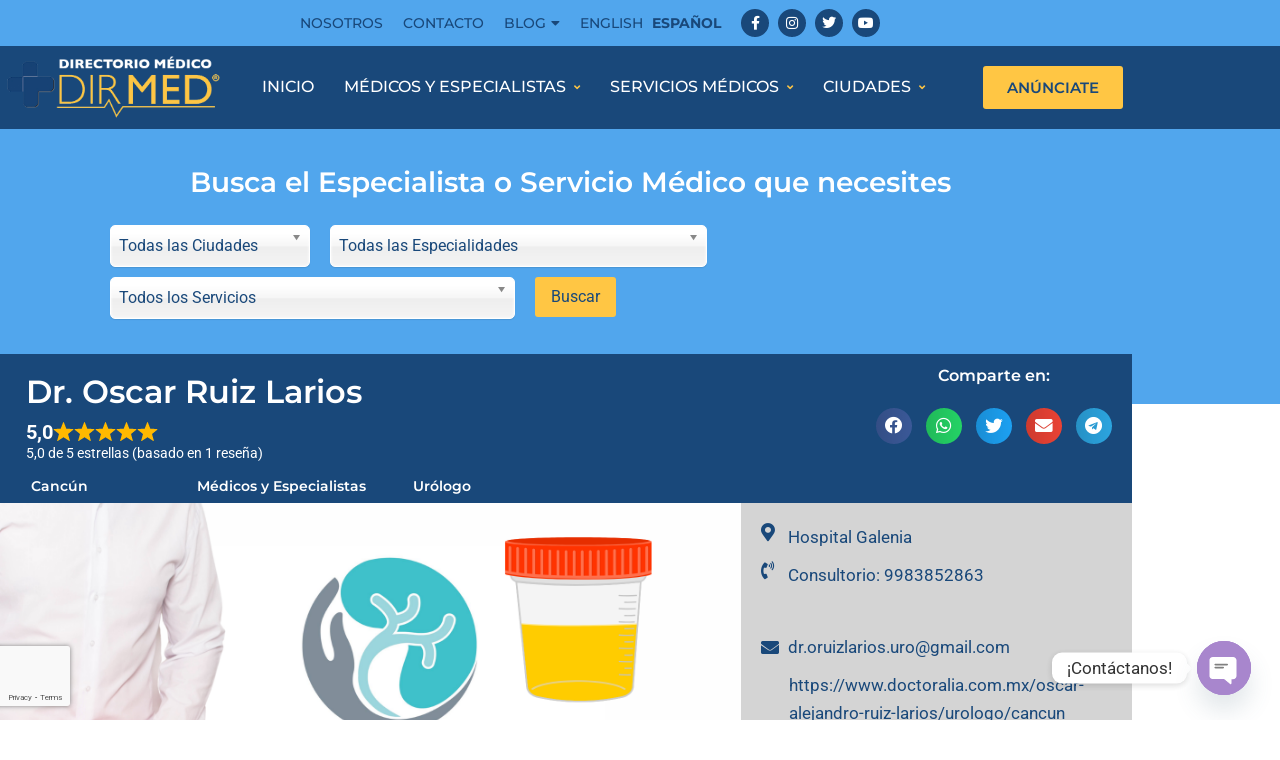

--- FILE ---
content_type: text/html; charset=UTF-8
request_url: https://www.directoriomedicodigital.com/listado/urologo-en-cancun-dr-oscar-ruiz-larios/
body_size: 462811
content:
<!doctype html>
<html lang="es">
<head>
	<meta charset="UTF-8">
	<meta name="viewport" content="width=device-width, initial-scale=1">
	<link rel="profile" href="https://gmpg.org/xfn/11">
	<meta name='robots' content='index, follow, max-image-preview:large, max-snippet:-1, max-video-preview:-1' />

	<!-- This site is optimized with the Yoast SEO plugin v26.8 - https://yoast.com/product/yoast-seo-wordpress/ -->
	<title>Urólogo en cancún Dr. Oscar Ruiz Larios - Directorio M&eacute;dico Digital</title>
	<meta name="description" content="Urólogo en cancún Dr. Oscar Ruiz Larios Urología Integral Cancún Circuncisión sin bisturí Disfunción eréctil  próstata" />
	<link rel="canonical" href="https://www.directoriomedicodigital.com/listado/urologo-en-cancun-dr-oscar-ruiz-larios/" />
	<meta property="og:locale" content="es_ES" />
	<meta property="og:type" content="article" />
	<meta property="og:title" content="Urólogo en cancún Dr. Oscar Ruiz Larios - Directorio M&eacute;dico Digital" />
	<meta property="og:description" content="Urólogo en cancún Dr. Oscar Ruiz Larios Urología Integral Cancún Circuncisión sin bisturí Disfunción eréctil  próstata" />
	<meta property="og:url" content="https://www.directoriomedicodigital.com/listado/urologo-en-cancun-dr-oscar-ruiz-larios/" />
	<meta property="og:site_name" content="Directorio M&eacute;dico Digital" />
	<meta property="article:publisher" content="https://www.facebook.com/directoriomedicodecancun/" />
	<meta property="article:modified_time" content="2025-03-12T19:22:18+00:00" />
	<meta property="og:image" content="https://www.directoriomedicodigital.com/wp-content/uploads/2023/10/portada-para-web-2023-10-16T152439.354.png" />
	<meta property="og:image:width" content="1640" />
	<meta property="og:image:height" content="924" />
	<meta property="og:image:type" content="image/png" />
	<meta name="twitter:card" content="summary_large_image" />
	<meta name="twitter:site" content="@dirmedicocancun" />
	<meta name="twitter:label1" content="Tiempo de lectura" />
	<meta name="twitter:data1" content="2 minutos" />
	<script type="application/ld+json" class="yoast-schema-graph">{"@context":"https://schema.org","@graph":[{"@type":"WebPage","@id":"https://www.directoriomedicodigital.com/listado/urologo-en-cancun-dr-oscar-ruiz-larios/","url":"https://www.directoriomedicodigital.com/listado/urologo-en-cancun-dr-oscar-ruiz-larios/","name":"Urólogo en cancún Dr. Oscar Ruiz Larios - Directorio M&eacute;dico Digital","isPartOf":{"@id":"https://www.directoriomedicodigital.com/#website"},"primaryImageOfPage":{"@id":"https://www.directoriomedicodigital.com/listado/urologo-en-cancun-dr-oscar-ruiz-larios/#primaryimage"},"image":{"@id":"https://www.directoriomedicodigital.com/listado/urologo-en-cancun-dr-oscar-ruiz-larios/#primaryimage"},"thumbnailUrl":"https://www.directoriomedicodigital.com/wp-content/uploads/2023/10/portada-para-web-2023-10-16T152439.354.png","datePublished":"2023-10-16T21:04:59+00:00","dateModified":"2025-03-12T19:22:18+00:00","description":"Urólogo en cancún Dr. Oscar Ruiz Larios Urología Integral Cancún Circuncisión sin bisturí Disfunción eréctil  próstata","breadcrumb":{"@id":"https://www.directoriomedicodigital.com/listado/urologo-en-cancun-dr-oscar-ruiz-larios/#breadcrumb"},"inLanguage":"es","potentialAction":[{"@type":"ReadAction","target":["https://www.directoriomedicodigital.com/listado/urologo-en-cancun-dr-oscar-ruiz-larios/"]}]},{"@type":"ImageObject","inLanguage":"es","@id":"https://www.directoriomedicodigital.com/listado/urologo-en-cancun-dr-oscar-ruiz-larios/#primaryimage","url":"https://www.directoriomedicodigital.com/wp-content/uploads/2023/10/portada-para-web-2023-10-16T152439.354.png","contentUrl":"https://www.directoriomedicodigital.com/wp-content/uploads/2023/10/portada-para-web-2023-10-16T152439.354.png","width":1640,"height":924},{"@type":"BreadcrumbList","@id":"https://www.directoriomedicodigital.com/listado/urologo-en-cancun-dr-oscar-ruiz-larios/#breadcrumb","itemListElement":[{"@type":"ListItem","position":1,"name":"Home","item":"https://www.directoriomedicodigital.com/"},{"@type":"ListItem","position":2,"name":"Listados","item":"https://www.directoriomedicodigital.com/listado/"},{"@type":"ListItem","position":3,"name":"Dr. Oscar Ruiz Larios"}]},{"@type":"WebSite","@id":"https://www.directoriomedicodigital.com/#website","url":"https://www.directoriomedicodigital.com/","name":"Directorio Médico Digital","description":"Directorio M&eacute;dico en Canc&uacute;n, Playa del Carmen y Riviera Maya.","publisher":{"@id":"https://www.directoriomedicodigital.com/#organization"},"potentialAction":[{"@type":"SearchAction","target":{"@type":"EntryPoint","urlTemplate":"https://www.directoriomedicodigital.com/?s={search_term_string}"},"query-input":{"@type":"PropertyValueSpecification","valueRequired":true,"valueName":"search_term_string"}}],"inLanguage":"es"},{"@type":"Organization","@id":"https://www.directoriomedicodigital.com/#organization","name":"Directorio Médico","alternateName":"Médicos en Cancún Playa del Carmen Chetumal","url":"https://www.directoriomedicodigital.com/","logo":{"@type":"ImageObject","inLanguage":"es","@id":"https://www.directoriomedicodigital.com/#/schema/logo/image/","url":"https://www.directoriomedicodigital.com/wp-content/uploads/2023/04/logo-dir-med-600.png","contentUrl":"https://www.directoriomedicodigital.com/wp-content/uploads/2023/04/logo-dir-med-600.png","width":600,"height":170,"caption":"Directorio Médico"},"image":{"@id":"https://www.directoriomedicodigital.com/#/schema/logo/image/"},"sameAs":["https://www.facebook.com/directoriomedicodecancun/","https://x.com/dirmedicocancun","https://www.instagram.com/directoriomedicocancun/"]}]}</script>
	<!-- / Yoast SEO plugin. -->


<link rel="alternate" type="application/rss+xml" title="Directorio M&eacute;dico Digital &raquo; Feed" href="https://www.directoriomedicodigital.com/feed/" />
<link rel="alternate" type="application/rss+xml" title="Directorio M&eacute;dico Digital &raquo; Feed de los comentarios" href="https://www.directoriomedicodigital.com/comments/feed/" />
<link rel="alternate" title="oEmbed (JSON)" type="application/json+oembed" href="https://www.directoriomedicodigital.com/wp-json/oembed/1.0/embed?url=https%3A%2F%2Fwww.directoriomedicodigital.com%2Flistado%2Furologo-en-cancun-dr-oscar-ruiz-larios%2F" />
<link rel="alternate" title="oEmbed (XML)" type="text/xml+oembed" href="https://www.directoriomedicodigital.com/wp-json/oembed/1.0/embed?url=https%3A%2F%2Fwww.directoriomedicodigital.com%2Flistado%2Furologo-en-cancun-dr-oscar-ruiz-larios%2F&#038;format=xml" />
		<style>
			.lazyload,
			.lazyloading {
				max-width: 100%;
			}
		</style>
		<style id='wp-img-auto-sizes-contain-inline-css'>
img:is([sizes=auto i],[sizes^="auto," i]){contain-intrinsic-size:3000px 1500px}
/*# sourceURL=wp-img-auto-sizes-contain-inline-css */
</style>
<link rel='stylesheet' id='sby_common_styles-css' href='https://www.directoriomedicodigital.com/wp-content/plugins/feeds-for-youtube/public/build/css/sb-youtube-common.css?ver=2.6.2' media='all' />
<link rel='stylesheet' id='sby_styles-css' href='https://www.directoriomedicodigital.com/wp-content/plugins/feeds-for-youtube/public/build/css/sb-youtube-free.css?ver=2.6.2' media='all' />
<style id='wp-emoji-styles-inline-css'>

	img.wp-smiley, img.emoji {
		display: inline !important;
		border: none !important;
		box-shadow: none !important;
		height: 1em !important;
		width: 1em !important;
		margin: 0 0.07em !important;
		vertical-align: -0.1em !important;
		background: none !important;
		padding: 0 !important;
	}
/*# sourceURL=wp-emoji-styles-inline-css */
</style>
<link rel='stylesheet' id='wp-block-library-css' href='https://www.directoriomedicodigital.com/wp-includes/css/dist/block-library/style.min.css?ver=6.9' media='all' />
<link rel='stylesheet' id='quads-style-css-css' href='https://www.directoriomedicodigital.com/wp-content/plugins/quick-adsense-reloaded/includes/gutenberg/dist/blocks.style.build.css?ver=2.0.98.1' media='all' />
<style id='global-styles-inline-css'>
:root{--wp--preset--aspect-ratio--square: 1;--wp--preset--aspect-ratio--4-3: 4/3;--wp--preset--aspect-ratio--3-4: 3/4;--wp--preset--aspect-ratio--3-2: 3/2;--wp--preset--aspect-ratio--2-3: 2/3;--wp--preset--aspect-ratio--16-9: 16/9;--wp--preset--aspect-ratio--9-16: 9/16;--wp--preset--color--black: #000000;--wp--preset--color--cyan-bluish-gray: #abb8c3;--wp--preset--color--white: #ffffff;--wp--preset--color--pale-pink: #f78da7;--wp--preset--color--vivid-red: #cf2e2e;--wp--preset--color--luminous-vivid-orange: #ff6900;--wp--preset--color--luminous-vivid-amber: #fcb900;--wp--preset--color--light-green-cyan: #7bdcb5;--wp--preset--color--vivid-green-cyan: #00d084;--wp--preset--color--pale-cyan-blue: #8ed1fc;--wp--preset--color--vivid-cyan-blue: #0693e3;--wp--preset--color--vivid-purple: #9b51e0;--wp--preset--gradient--vivid-cyan-blue-to-vivid-purple: linear-gradient(135deg,rgb(6,147,227) 0%,rgb(155,81,224) 100%);--wp--preset--gradient--light-green-cyan-to-vivid-green-cyan: linear-gradient(135deg,rgb(122,220,180) 0%,rgb(0,208,130) 100%);--wp--preset--gradient--luminous-vivid-amber-to-luminous-vivid-orange: linear-gradient(135deg,rgb(252,185,0) 0%,rgb(255,105,0) 100%);--wp--preset--gradient--luminous-vivid-orange-to-vivid-red: linear-gradient(135deg,rgb(255,105,0) 0%,rgb(207,46,46) 100%);--wp--preset--gradient--very-light-gray-to-cyan-bluish-gray: linear-gradient(135deg,rgb(238,238,238) 0%,rgb(169,184,195) 100%);--wp--preset--gradient--cool-to-warm-spectrum: linear-gradient(135deg,rgb(74,234,220) 0%,rgb(151,120,209) 20%,rgb(207,42,186) 40%,rgb(238,44,130) 60%,rgb(251,105,98) 80%,rgb(254,248,76) 100%);--wp--preset--gradient--blush-light-purple: linear-gradient(135deg,rgb(255,206,236) 0%,rgb(152,150,240) 100%);--wp--preset--gradient--blush-bordeaux: linear-gradient(135deg,rgb(254,205,165) 0%,rgb(254,45,45) 50%,rgb(107,0,62) 100%);--wp--preset--gradient--luminous-dusk: linear-gradient(135deg,rgb(255,203,112) 0%,rgb(199,81,192) 50%,rgb(65,88,208) 100%);--wp--preset--gradient--pale-ocean: linear-gradient(135deg,rgb(255,245,203) 0%,rgb(182,227,212) 50%,rgb(51,167,181) 100%);--wp--preset--gradient--electric-grass: linear-gradient(135deg,rgb(202,248,128) 0%,rgb(113,206,126) 100%);--wp--preset--gradient--midnight: linear-gradient(135deg,rgb(2,3,129) 0%,rgb(40,116,252) 100%);--wp--preset--font-size--small: 13px;--wp--preset--font-size--medium: 20px;--wp--preset--font-size--large: 36px;--wp--preset--font-size--x-large: 42px;--wp--preset--spacing--20: 0.44rem;--wp--preset--spacing--30: 0.67rem;--wp--preset--spacing--40: 1rem;--wp--preset--spacing--50: 1.5rem;--wp--preset--spacing--60: 2.25rem;--wp--preset--spacing--70: 3.38rem;--wp--preset--spacing--80: 5.06rem;--wp--preset--shadow--natural: 6px 6px 9px rgba(0, 0, 0, 0.2);--wp--preset--shadow--deep: 12px 12px 50px rgba(0, 0, 0, 0.4);--wp--preset--shadow--sharp: 6px 6px 0px rgba(0, 0, 0, 0.2);--wp--preset--shadow--outlined: 6px 6px 0px -3px rgb(255, 255, 255), 6px 6px rgb(0, 0, 0);--wp--preset--shadow--crisp: 6px 6px 0px rgb(0, 0, 0);}:root { --wp--style--global--content-size: 800px;--wp--style--global--wide-size: 1200px; }:where(body) { margin: 0; }.wp-site-blocks > .alignleft { float: left; margin-right: 2em; }.wp-site-blocks > .alignright { float: right; margin-left: 2em; }.wp-site-blocks > .aligncenter { justify-content: center; margin-left: auto; margin-right: auto; }:where(.wp-site-blocks) > * { margin-block-start: 24px; margin-block-end: 0; }:where(.wp-site-blocks) > :first-child { margin-block-start: 0; }:where(.wp-site-blocks) > :last-child { margin-block-end: 0; }:root { --wp--style--block-gap: 24px; }:root :where(.is-layout-flow) > :first-child{margin-block-start: 0;}:root :where(.is-layout-flow) > :last-child{margin-block-end: 0;}:root :where(.is-layout-flow) > *{margin-block-start: 24px;margin-block-end: 0;}:root :where(.is-layout-constrained) > :first-child{margin-block-start: 0;}:root :where(.is-layout-constrained) > :last-child{margin-block-end: 0;}:root :where(.is-layout-constrained) > *{margin-block-start: 24px;margin-block-end: 0;}:root :where(.is-layout-flex){gap: 24px;}:root :where(.is-layout-grid){gap: 24px;}.is-layout-flow > .alignleft{float: left;margin-inline-start: 0;margin-inline-end: 2em;}.is-layout-flow > .alignright{float: right;margin-inline-start: 2em;margin-inline-end: 0;}.is-layout-flow > .aligncenter{margin-left: auto !important;margin-right: auto !important;}.is-layout-constrained > .alignleft{float: left;margin-inline-start: 0;margin-inline-end: 2em;}.is-layout-constrained > .alignright{float: right;margin-inline-start: 2em;margin-inline-end: 0;}.is-layout-constrained > .aligncenter{margin-left: auto !important;margin-right: auto !important;}.is-layout-constrained > :where(:not(.alignleft):not(.alignright):not(.alignfull)){max-width: var(--wp--style--global--content-size);margin-left: auto !important;margin-right: auto !important;}.is-layout-constrained > .alignwide{max-width: var(--wp--style--global--wide-size);}body .is-layout-flex{display: flex;}.is-layout-flex{flex-wrap: wrap;align-items: center;}.is-layout-flex > :is(*, div){margin: 0;}body .is-layout-grid{display: grid;}.is-layout-grid > :is(*, div){margin: 0;}body{padding-top: 0px;padding-right: 0px;padding-bottom: 0px;padding-left: 0px;}a:where(:not(.wp-element-button)){text-decoration: underline;}:root :where(.wp-element-button, .wp-block-button__link){background-color: #32373c;border-width: 0;color: #fff;font-family: inherit;font-size: inherit;font-style: inherit;font-weight: inherit;letter-spacing: inherit;line-height: inherit;padding-top: calc(0.667em + 2px);padding-right: calc(1.333em + 2px);padding-bottom: calc(0.667em + 2px);padding-left: calc(1.333em + 2px);text-decoration: none;text-transform: inherit;}.has-black-color{color: var(--wp--preset--color--black) !important;}.has-cyan-bluish-gray-color{color: var(--wp--preset--color--cyan-bluish-gray) !important;}.has-white-color{color: var(--wp--preset--color--white) !important;}.has-pale-pink-color{color: var(--wp--preset--color--pale-pink) !important;}.has-vivid-red-color{color: var(--wp--preset--color--vivid-red) !important;}.has-luminous-vivid-orange-color{color: var(--wp--preset--color--luminous-vivid-orange) !important;}.has-luminous-vivid-amber-color{color: var(--wp--preset--color--luminous-vivid-amber) !important;}.has-light-green-cyan-color{color: var(--wp--preset--color--light-green-cyan) !important;}.has-vivid-green-cyan-color{color: var(--wp--preset--color--vivid-green-cyan) !important;}.has-pale-cyan-blue-color{color: var(--wp--preset--color--pale-cyan-blue) !important;}.has-vivid-cyan-blue-color{color: var(--wp--preset--color--vivid-cyan-blue) !important;}.has-vivid-purple-color{color: var(--wp--preset--color--vivid-purple) !important;}.has-black-background-color{background-color: var(--wp--preset--color--black) !important;}.has-cyan-bluish-gray-background-color{background-color: var(--wp--preset--color--cyan-bluish-gray) !important;}.has-white-background-color{background-color: var(--wp--preset--color--white) !important;}.has-pale-pink-background-color{background-color: var(--wp--preset--color--pale-pink) !important;}.has-vivid-red-background-color{background-color: var(--wp--preset--color--vivid-red) !important;}.has-luminous-vivid-orange-background-color{background-color: var(--wp--preset--color--luminous-vivid-orange) !important;}.has-luminous-vivid-amber-background-color{background-color: var(--wp--preset--color--luminous-vivid-amber) !important;}.has-light-green-cyan-background-color{background-color: var(--wp--preset--color--light-green-cyan) !important;}.has-vivid-green-cyan-background-color{background-color: var(--wp--preset--color--vivid-green-cyan) !important;}.has-pale-cyan-blue-background-color{background-color: var(--wp--preset--color--pale-cyan-blue) !important;}.has-vivid-cyan-blue-background-color{background-color: var(--wp--preset--color--vivid-cyan-blue) !important;}.has-vivid-purple-background-color{background-color: var(--wp--preset--color--vivid-purple) !important;}.has-black-border-color{border-color: var(--wp--preset--color--black) !important;}.has-cyan-bluish-gray-border-color{border-color: var(--wp--preset--color--cyan-bluish-gray) !important;}.has-white-border-color{border-color: var(--wp--preset--color--white) !important;}.has-pale-pink-border-color{border-color: var(--wp--preset--color--pale-pink) !important;}.has-vivid-red-border-color{border-color: var(--wp--preset--color--vivid-red) !important;}.has-luminous-vivid-orange-border-color{border-color: var(--wp--preset--color--luminous-vivid-orange) !important;}.has-luminous-vivid-amber-border-color{border-color: var(--wp--preset--color--luminous-vivid-amber) !important;}.has-light-green-cyan-border-color{border-color: var(--wp--preset--color--light-green-cyan) !important;}.has-vivid-green-cyan-border-color{border-color: var(--wp--preset--color--vivid-green-cyan) !important;}.has-pale-cyan-blue-border-color{border-color: var(--wp--preset--color--pale-cyan-blue) !important;}.has-vivid-cyan-blue-border-color{border-color: var(--wp--preset--color--vivid-cyan-blue) !important;}.has-vivid-purple-border-color{border-color: var(--wp--preset--color--vivid-purple) !important;}.has-vivid-cyan-blue-to-vivid-purple-gradient-background{background: var(--wp--preset--gradient--vivid-cyan-blue-to-vivid-purple) !important;}.has-light-green-cyan-to-vivid-green-cyan-gradient-background{background: var(--wp--preset--gradient--light-green-cyan-to-vivid-green-cyan) !important;}.has-luminous-vivid-amber-to-luminous-vivid-orange-gradient-background{background: var(--wp--preset--gradient--luminous-vivid-amber-to-luminous-vivid-orange) !important;}.has-luminous-vivid-orange-to-vivid-red-gradient-background{background: var(--wp--preset--gradient--luminous-vivid-orange-to-vivid-red) !important;}.has-very-light-gray-to-cyan-bluish-gray-gradient-background{background: var(--wp--preset--gradient--very-light-gray-to-cyan-bluish-gray) !important;}.has-cool-to-warm-spectrum-gradient-background{background: var(--wp--preset--gradient--cool-to-warm-spectrum) !important;}.has-blush-light-purple-gradient-background{background: var(--wp--preset--gradient--blush-light-purple) !important;}.has-blush-bordeaux-gradient-background{background: var(--wp--preset--gradient--blush-bordeaux) !important;}.has-luminous-dusk-gradient-background{background: var(--wp--preset--gradient--luminous-dusk) !important;}.has-pale-ocean-gradient-background{background: var(--wp--preset--gradient--pale-ocean) !important;}.has-electric-grass-gradient-background{background: var(--wp--preset--gradient--electric-grass) !important;}.has-midnight-gradient-background{background: var(--wp--preset--gradient--midnight) !important;}.has-small-font-size{font-size: var(--wp--preset--font-size--small) !important;}.has-medium-font-size{font-size: var(--wp--preset--font-size--medium) !important;}.has-large-font-size{font-size: var(--wp--preset--font-size--large) !important;}.has-x-large-font-size{font-size: var(--wp--preset--font-size--x-large) !important;}
:root :where(.wp-block-pullquote){font-size: 1.5em;line-height: 1.6;}
/*# sourceURL=global-styles-inline-css */
</style>
<link rel='stylesheet' id='searchandfilter-css' href='https://www.directoriomedicodigital.com/wp-content/plugins/search-filter/style.css?ver=1' media='all' />
<link rel='stylesheet' id='search-filter-plugin-styles-css' href='https://www.directoriomedicodigital.com/wp-content/plugins/search-filter-pro/public/assets/css/search-filter.min.css?ver=2.5.17' media='all' />
<link rel='stylesheet' id='hello-elementor-css' href='https://www.directoriomedicodigital.com/wp-content/themes/hello-elementor/assets/css/reset.css?ver=3.4.5' media='all' />
<link rel='stylesheet' id='hello-elementor-theme-style-css' href='https://www.directoriomedicodigital.com/wp-content/themes/hello-elementor/assets/css/theme.css?ver=3.4.5' media='all' />
<link rel='stylesheet' id='chld_thm_cfg_child-css' href='https://www.directoriomedicodigital.com/wp-content/themes/hello-elementor-child/style.css?ver=6.9' media='all' />
<link rel='stylesheet' id='hello-elementor-header-footer-css' href='https://www.directoriomedicodigital.com/wp-content/themes/hello-elementor/assets/css/header-footer.css?ver=3.4.5' media='all' />
<link rel='stylesheet' id='elementor-frontend-css' href='https://www.directoriomedicodigital.com/wp-content/plugins/elementor/assets/css/frontend.min.css?ver=3.34.2' media='all' />
<style id='elementor-frontend-inline-css'>
.elementor-669 .elementor-element.elementor-element-38458f4:not(.elementor-motion-effects-element-type-background) > .elementor-widget-wrap, .elementor-669 .elementor-element.elementor-element-38458f4 > .elementor-widget-wrap > .elementor-motion-effects-container > .elementor-motion-effects-layer{background-image:url("https://www.directoriomedicodigital.com/wp-content/uploads/2023/10/portada-para-web-2023-10-16T152439.354.png");}
/*# sourceURL=elementor-frontend-inline-css */
</style>
<link rel='stylesheet' id='elementor-post-39-css' href='https://www.directoriomedicodigital.com/wp-content/uploads/elementor/css/post-39.css?ver=1768996305' media='all' />
<link rel='stylesheet' id='pafe-242-css' href='https://www.directoriomedicodigital.com/wp-content/uploads/premium-addons-elementor/pafe-242.css?ver=1741789338' media='all' />
<link rel='stylesheet' id='widget-nav-menu-css' href='https://www.directoriomedicodigital.com/wp-content/plugins/pro-elements/assets/css/widget-nav-menu.min.css?ver=3.30.0' media='all' />
<link rel='stylesheet' id='widget-social-icons-css' href='https://www.directoriomedicodigital.com/wp-content/plugins/elementor/assets/css/widget-social-icons.min.css?ver=3.34.2' media='all' />
<link rel='stylesheet' id='e-apple-webkit-css' href='https://www.directoriomedicodigital.com/wp-content/plugins/elementor/assets/css/conditionals/apple-webkit.min.css?ver=3.34.2' media='all' />
<link rel='stylesheet' id='widget-image-css' href='https://www.directoriomedicodigital.com/wp-content/plugins/elementor/assets/css/widget-image.min.css?ver=3.34.2' media='all' />
<link rel='stylesheet' id='pa-glass-css' href='https://www.directoriomedicodigital.com/wp-content/plugins/premium-addons-for-elementor/assets/frontend/min-css/liquid-glass.min.css?ver=4.11.65' media='all' />
<link rel='stylesheet' id='dashicons-css' href='https://www.directoriomedicodigital.com/wp-includes/css/dashicons.min.css?ver=6.9' media='all' />
<link rel='stylesheet' id='font-awesome-5-all-css' href='https://www.directoriomedicodigital.com/wp-content/plugins/elementor/assets/lib/font-awesome/css/all.min.css?ver=4.11.65' media='all' />
<link rel='stylesheet' id='e-sticky-css' href='https://www.directoriomedicodigital.com/wp-content/plugins/pro-elements/assets/css/modules/sticky.min.css?ver=3.30.0' media='all' />
<link rel='stylesheet' id='widget-menu-anchor-css' href='https://www.directoriomedicodigital.com/wp-content/plugins/elementor/assets/css/widget-menu-anchor.min.css?ver=3.34.2' media='all' />
<link rel='stylesheet' id='widget-heading-css' href='https://www.directoriomedicodigital.com/wp-content/plugins/elementor/assets/css/widget-heading.min.css?ver=3.34.2' media='all' />
<link rel='stylesheet' id='widget-icon-list-css' href='https://www.directoriomedicodigital.com/wp-content/plugins/elementor/assets/css/widget-icon-list.min.css?ver=3.34.2' media='all' />
<link rel='stylesheet' id='widget-form-css' href='https://www.directoriomedicodigital.com/wp-content/plugins/pro-elements/assets/css/widget-form.min.css?ver=3.30.0' media='all' />
<link rel='stylesheet' id='widget-spacer-css' href='https://www.directoriomedicodigital.com/wp-content/plugins/elementor/assets/css/widget-spacer.min.css?ver=3.34.2' media='all' />
<link rel='stylesheet' id='widget-share-buttons-css' href='https://www.directoriomedicodigital.com/wp-content/plugins/pro-elements/assets/css/widget-share-buttons.min.css?ver=3.30.0' media='all' />
<link rel='stylesheet' id='elementor-icons-shared-0-css' href='https://www.directoriomedicodigital.com/wp-content/plugins/elementor/assets/lib/font-awesome/css/fontawesome.min.css?ver=5.15.3' media='all' />
<link rel='stylesheet' id='elementor-icons-fa-solid-css' href='https://www.directoriomedicodigital.com/wp-content/plugins/elementor/assets/lib/font-awesome/css/solid.min.css?ver=5.15.3' media='all' />
<link rel='stylesheet' id='elementor-icons-fa-brands-css' href='https://www.directoriomedicodigital.com/wp-content/plugins/elementor/assets/lib/font-awesome/css/brands.min.css?ver=5.15.3' media='all' />
<link rel='stylesheet' id='widget-accordion-css' href='https://www.directoriomedicodigital.com/wp-content/plugins/elementor/assets/css/widget-accordion.min.css?ver=3.34.2' media='all' />
<link rel='stylesheet' id='swiper-css' href='https://www.directoriomedicodigital.com/wp-content/plugins/elementor/assets/lib/swiper/v8/css/swiper.min.css?ver=8.4.5' media='all' />
<link rel='stylesheet' id='e-swiper-css' href='https://www.directoriomedicodigital.com/wp-content/plugins/elementor/assets/css/conditionals/e-swiper.min.css?ver=3.34.2' media='all' />
<link rel='stylesheet' id='widget-image-carousel-css' href='https://www.directoriomedicodigital.com/wp-content/plugins/elementor/assets/css/widget-image-carousel.min.css?ver=3.34.2' media='all' />
<link rel='stylesheet' id='widget-video-css' href='https://www.directoriomedicodigital.com/wp-content/plugins/elementor/assets/css/widget-video.min.css?ver=3.34.2' media='all' />
<link rel='stylesheet' id='widget-divider-css' href='https://www.directoriomedicodigital.com/wp-content/plugins/elementor/assets/css/widget-divider.min.css?ver=3.34.2' media='all' />
<link rel='stylesheet' id='elementor-icons-css' href='https://www.directoriomedicodigital.com/wp-content/plugins/elementor/assets/lib/eicons/css/elementor-icons.min.css?ver=5.46.0' media='all' />
<link rel='stylesheet' id='font-awesome-4-shim-css' href='https://www.directoriomedicodigital.com/wp-content/plugins/elementor/assets/lib/font-awesome/css/v4-shims.min.css?ver=3.34.2' media='all' />
<link rel='stylesheet' id='sby-common-styles-css' href='https://www.directoriomedicodigital.com/wp-content/plugins/feeds-for-youtube/css/https://www.directoriomedicodigital.com/wp-content/plugins/feeds-for-youtube/public/build/css/sb-youtube-common.css?ver=2.6.2' media='all' />
<link rel='stylesheet' id='sby-styles-css' href='https://www.directoriomedicodigital.com/wp-content/plugins/feeds-for-youtube/css/https://www.directoriomedicodigital.com/wp-content/plugins/feeds-for-youtube/public/build/css/sb-youtube-free.css?ver=2.6.2' media='all' />
<link rel='stylesheet' id='elementor-post-242-css' href='https://www.directoriomedicodigital.com/wp-content/uploads/elementor/css/post-242.css?ver=1768996306' media='all' />
<link rel='stylesheet' id='elementor-post-322-css' href='https://www.directoriomedicodigital.com/wp-content/uploads/elementor/css/post-322.css?ver=1768996306' media='all' />
<link rel='stylesheet' id='elementor-post-669-css' href='https://www.directoriomedicodigital.com/wp-content/uploads/elementor/css/post-669.css?ver=1768996332' media='all' />
<link rel='stylesheet' id='chaty-front-css-css' href='https://www.directoriomedicodigital.com/wp-content/plugins/chaty/css/chaty-front.min.css?ver=3.5.11715194143' media='all' />
<link rel='stylesheet' id='custom-layouts-styles-css' href='https://www.directoriomedicodigital.com/wp-content/uploads/custom-layouts/style.css?ver=46' media='all' />
<link rel='stylesheet' id='site-reviews-css' href='https://www.directoriomedicodigital.com/wp-content/plugins/site-reviews/assets/styles/default.css?ver=7.2.13' media='all' />
<style id='site-reviews-inline-css'>
:root{--glsr-star-empty:url(https://www.directoriomedicodigital.com/wp-content/plugins/site-reviews/assets/images/stars/default/star-empty.svg);--glsr-star-error:url(https://www.directoriomedicodigital.com/wp-content/plugins/site-reviews/assets/images/stars/default/star-error.svg);--glsr-star-full:url(https://www.directoriomedicodigital.com/wp-content/plugins/site-reviews/assets/images/stars/default/star-full.svg);--glsr-star-half:url(https://www.directoriomedicodigital.com/wp-content/plugins/site-reviews/assets/images/stars/default/star-half.svg)}

/*# sourceURL=site-reviews-inline-css */
</style>
<link rel='stylesheet' id='elementor-gf-local-montserrat-css' href='https://www.directoriomedicodigital.com/wp-content/uploads/elementor/google-fonts/css/montserrat.css?ver=1742299734' media='all' />
<link rel='stylesheet' id='elementor-gf-local-roboto-css' href='https://www.directoriomedicodigital.com/wp-content/uploads/elementor/google-fonts/css/roboto.css?ver=1742299749' media='all' />
<link rel='stylesheet' id='elementor-icons-fa-regular-css' href='https://www.directoriomedicodigital.com/wp-content/plugins/elementor/assets/lib/font-awesome/css/regular.min.css?ver=5.15.3' media='all' />
<style id='quads-styles-inline-css'>

    .quads-location ins.adsbygoogle {
        background: transparent !important;
    }.quads-location .quads_rotator_img{ opacity:1 !important;}
    .quads.quads_ad_container { display: grid; grid-template-columns: auto; grid-gap: 10px; padding: 10px; }
    .grid_image{animation: fadeIn 0.5s;-webkit-animation: fadeIn 0.5s;-moz-animation: fadeIn 0.5s;
        -o-animation: fadeIn 0.5s;-ms-animation: fadeIn 0.5s;}
    .quads-ad-label { font-size: 12px; text-align: center; color: #333;}
    .quads_click_impression { display: none;} .quads-location, .quads-ads-space{max-width:100%;} @media only screen and (max-width: 480px) { .quads-ads-space, .penci-builder-element .quads-ads-space{max-width:340px;}}@media only screen and (max-width: 480px) {
            .quads_carousel_img {
                 width:100%
            }
        }
         .quads_carousel_img {
             width:auto;
        }
         .quads-slides{
            display:none
        }
         .quads-container:after,.quads-container:before {
            content:'';
            display:table;
            clear:both
        }
         .quads-container{
            padding:.01em 16px
        }
         .quads-content{
            margin-left:auto;
            margin-right:auto;
            max-width:100%
        }
         .quads-section{
            margin-top:16px!important;
            margin-bottom:16px!important
        }
         .quads-animate-right{
            position:relative;
            animation: animateright 0.5s
        }
        .quads-animate-left{
            position:relative;
            animation: animateleft 0.5s
        }
        .quads_carousel_back {
            background: #000;
            color: #fff;
            padding: 0 8px;
            border-radius: 50%;
            position: absolute;
            z-index: 999;
            top: 48%;
            left:5px;
            cursor: pointer;
            font-weight:bold;
        }
        .quads_carousel_close {
            background: #000;
            color: #fff;
            padding: 0 8px;
            border-radius: 50%;
            position: absolute;
            z-index: 999;
            top: 0;
            right:5px;
            cursor: pointer;
            font-weight:bold;
        }
        .quads-carousel-container{
            position:relative;
        }
       .quads_carousel_next{
            background: #000;
            color: #fff;
            padding: 0 8px;
            border-radius: 50%;
            position: absolute;
            z-index: 999;
            top: 48%;
            right:5px;
            cursor: pointer;
            font-weight:bold;
        }
        .quads-slides:first-of-type{
            display:block;
        }
         @keyframes animateright{
            from{
                right:-300px;
                opacity:0
            }
            to{
                right:0;
                opacity:1
            }
        }
        @keyframes animateleft{
            from{
                left:-300px;
                opacity:0
            }
            to{
                left:0;
                opacity:1
            }
        }
        
/*# sourceURL=quads-styles-inline-css */
</style>
<script src="https://www.directoriomedicodigital.com/wp-includes/js/jquery/jquery.min.js?ver=3.7.1" id="jquery-core-js"></script>
<script src="https://www.directoriomedicodigital.com/wp-includes/js/jquery/jquery-migrate.min.js?ver=3.4.1" id="jquery-migrate-js"></script>
<script id="search-filter-elementor-js-extra">
var SFE_DATA = {"ajax_url":"https://www.directoriomedicodigital.com/wp-admin/admin-ajax.php","home_url":"https://www.directoriomedicodigital.com/"};
//# sourceURL=search-filter-elementor-js-extra
</script>
<script src="https://www.directoriomedicodigital.com/wp-content/plugins/search-filter-elementor/assets/v2/js/search-filter-elementor.js?ver=1.4.0" id="search-filter-elementor-js"></script>
<script id="quads_ads_front-js-extra">
var quads_analytics = {"ajax_url":"https://www.directoriomedicodigital.com/wp-admin/admin-ajax.php","quads_front_nonce":"0aaf6346fa"};
//# sourceURL=quads_ads_front-js-extra
</script>
<script src="https://www.directoriomedicodigital.com/wp-content/plugins/quick-adsense-reloaded/assets/js/performance_tracking.min.js?ver=2.0.98.1" id="quads_ads_front-js"></script>
<script id="search-filter-plugin-build-js-extra">
var SF_LDATA = {"ajax_url":"https://www.directoriomedicodigital.com/wp-admin/admin-ajax.php","home_url":"https://www.directoriomedicodigital.com/","extensions":["search-filter-elementor"]};
//# sourceURL=search-filter-plugin-build-js-extra
</script>
<script src="https://www.directoriomedicodigital.com/wp-content/plugins/search-filter-pro/public/assets/js/search-filter-build.min.js?ver=2.5.17" id="search-filter-plugin-build-js"></script>
<script src="https://www.directoriomedicodigital.com/wp-content/plugins/search-filter-pro/public/assets/js/chosen.jquery.min.js?ver=2.5.17" id="search-filter-plugin-chosen-js"></script>
<script src="https://www.directoriomedicodigital.com/wp-content/plugins/elementor/assets/lib/font-awesome/js/v4-shims.min.js?ver=3.34.2" id="font-awesome-4-shim-js"></script>
<link rel="https://api.w.org/" href="https://www.directoriomedicodigital.com/wp-json/" /><link rel="alternate" title="JSON" type="application/json" href="https://www.directoriomedicodigital.com/wp-json/wp/v2/listado/4180" /><link rel="EditURI" type="application/rsd+xml" title="RSD" href="https://www.directoriomedicodigital.com/xmlrpc.php?rsd" />
<meta name="generator" content="WordPress 6.9" />
<link rel='shortlink' href='https://www.directoriomedicodigital.com/?p=4180' />
<script>document.cookie = 'quads_browser_width='+screen.width;</script>		<script>
			document.documentElement.className = document.documentElement.className.replace('no-js', 'js');
		</script>
				<style>
			.no-js img.lazyload {
				display: none;
			}

			figure.wp-block-image img.lazyloading {
				min-width: 150px;
			}

			.lazyload,
			.lazyloading {
				--smush-placeholder-width: 100px;
				--smush-placeholder-aspect-ratio: 1/1;
				width: var(--smush-image-width, var(--smush-placeholder-width)) !important;
				aspect-ratio: var(--smush-image-aspect-ratio, var(--smush-placeholder-aspect-ratio)) !important;
			}

						.lazyload, .lazyloading {
				opacity: 0;
			}

			.lazyloaded {
				opacity: 1;
				transition: opacity 400ms;
				transition-delay: 0ms;
			}

					</style>
		<meta name="generator" content="Elementor 3.34.2; features: additional_custom_breakpoints; settings: css_print_method-external, google_font-enabled, font_display-swap">
			<style>
				.e-con.e-parent:nth-of-type(n+4):not(.e-lazyloaded):not(.e-no-lazyload),
				.e-con.e-parent:nth-of-type(n+4):not(.e-lazyloaded):not(.e-no-lazyload) * {
					background-image: none !important;
				}
				@media screen and (max-height: 1024px) {
					.e-con.e-parent:nth-of-type(n+3):not(.e-lazyloaded):not(.e-no-lazyload),
					.e-con.e-parent:nth-of-type(n+3):not(.e-lazyloaded):not(.e-no-lazyload) * {
						background-image: none !important;
					}
				}
				@media screen and (max-height: 640px) {
					.e-con.e-parent:nth-of-type(n+2):not(.e-lazyloaded):not(.e-no-lazyload),
					.e-con.e-parent:nth-of-type(n+2):not(.e-lazyloaded):not(.e-no-lazyload) * {
						background-image: none !important;
					}
				}
			</style>
			<!-- Google tag (gtag.js) -->
<script async src="https://www.googletagmanager.com/gtag/js?id=G-PYMW9QQEBT"></script>
<script>
  window.dataLayer = window.dataLayer || [];
  function gtag(){dataLayer.push(arguments);}
  gtag('js', new Date());

  gtag('config', 'G-PYMW9QQEBT');
</script>
<link rel="icon" href="https://www.directoriomedicodigital.com/wp-content/uploads/2023/04/icon-dir-med-150x150.png" sizes="32x32" />
<link rel="icon" href="https://www.directoriomedicodigital.com/wp-content/uploads/2023/04/icon-dir-med.png" sizes="192x192" />
<link rel="apple-touch-icon" href="https://www.directoriomedicodigital.com/wp-content/uploads/2023/04/icon-dir-med.png" />
<meta name="msapplication-TileImage" content="https://www.directoriomedicodigital.com/wp-content/uploads/2023/04/icon-dir-med.png" />
</head>
<body class="wp-singular listado-template-default single single-listado postid-4180 wp-custom-logo wp-embed-responsive wp-theme-hello-elementor wp-child-theme-hello-elementor-child hello-elementor-default elementor-default elementor-kit-39 elementor-page-669">


<a class="skip-link screen-reader-text" href="#content">Ir al contenido</a>

		<div data-elementor-type="header" data-elementor-id="242" class="elementor elementor-242 elementor-location-header" data-elementor-post-type="elementor_library">
					<section class="elementor-section elementor-top-section elementor-element elementor-element-6c09110 elementor-section-content-middle elementor-hidden-mobile elementor-section-boxed elementor-section-height-default elementor-section-height-default" data-id="6c09110" data-element_type="section" data-settings="{&quot;background_background&quot;:&quot;classic&quot;}">
						<div class="elementor-container elementor-column-gap-no">
					<div class="elementor-column elementor-col-33 elementor-top-column elementor-element elementor-element-dba1755" data-id="dba1755" data-element_type="column">
			<div class="elementor-widget-wrap elementor-element-populated">
						<div class="elementor-element elementor-element-b331b1f elementor-nav-menu__align-end elementor-nav-menu--dropdown-none elementor-widget elementor-widget-nav-menu" data-id="b331b1f" data-element_type="widget" data-settings="{&quot;layout&quot;:&quot;horizontal&quot;,&quot;submenu_icon&quot;:{&quot;value&quot;:&quot;&lt;i class=\&quot;fas fa-caret-down\&quot;&gt;&lt;\/i&gt;&quot;,&quot;library&quot;:&quot;fa-solid&quot;}}" data-widget_type="nav-menu.default">
				<div class="elementor-widget-container">
								<nav aria-label="Menu" class="elementor-nav-menu--main elementor-nav-menu__container elementor-nav-menu--layout-horizontal e--pointer-none">
				<ul id="menu-1-b331b1f" class="elementor-nav-menu"><li class="menu-item menu-item-type-post_type menu-item-object-page menu-item-2268"><a href="https://www.directoriomedicodigital.com/nosotros/" class="elementor-item">Nosotros</a></li>
<li class="menu-item menu-item-type-custom menu-item-object-custom menu-item-840"><a href="#contacto" class="elementor-item elementor-item-anchor">Contacto</a></li>
<li class="menu-item menu-item-type-post_type menu-item-object-page menu-item-has-children menu-item-2666"><a href="https://www.directoriomedicodigital.com/blog/" class="elementor-item">Blog</a>
<ul class="sub-menu elementor-nav-menu--dropdown">
	<li class="menu-item menu-item-type-post_type menu-item-object-page menu-item-3657"><a href="https://www.directoriomedicodigital.com/blog-cancun/" class="elementor-sub-item">Cancún</a></li>
	<li class="menu-item menu-item-type-post_type menu-item-object-page menu-item-3787"><a href="https://www.directoriomedicodigital.com/blog-playa-del-carmen/" class="elementor-sub-item">Playa del Carmen</a></li>
	<li class="menu-item menu-item-type-post_type menu-item-object-page menu-item-3786"><a href="https://www.directoriomedicodigital.com/blog-chetumal/" class="elementor-sub-item">Chetumal</a></li>
</ul>
</li>
</ul>			</nav>
						<nav class="elementor-nav-menu--dropdown elementor-nav-menu__container" aria-hidden="true">
				<ul id="menu-2-b331b1f" class="elementor-nav-menu"><li class="menu-item menu-item-type-post_type menu-item-object-page menu-item-2268"><a href="https://www.directoriomedicodigital.com/nosotros/" class="elementor-item" tabindex="-1">Nosotros</a></li>
<li class="menu-item menu-item-type-custom menu-item-object-custom menu-item-840"><a href="#contacto" class="elementor-item elementor-item-anchor" tabindex="-1">Contacto</a></li>
<li class="menu-item menu-item-type-post_type menu-item-object-page menu-item-has-children menu-item-2666"><a href="https://www.directoriomedicodigital.com/blog/" class="elementor-item" tabindex="-1">Blog</a>
<ul class="sub-menu elementor-nav-menu--dropdown">
	<li class="menu-item menu-item-type-post_type menu-item-object-page menu-item-3657"><a href="https://www.directoriomedicodigital.com/blog-cancun/" class="elementor-sub-item" tabindex="-1">Cancún</a></li>
	<li class="menu-item menu-item-type-post_type menu-item-object-page menu-item-3787"><a href="https://www.directoriomedicodigital.com/blog-playa-del-carmen/" class="elementor-sub-item" tabindex="-1">Playa del Carmen</a></li>
	<li class="menu-item menu-item-type-post_type menu-item-object-page menu-item-3786"><a href="https://www.directoriomedicodigital.com/blog-chetumal/" class="elementor-sub-item" tabindex="-1">Chetumal</a></li>
</ul>
</li>
</ul>			</nav>
						</div>
				</div>
					</div>
		</div>
				<div class="elementor-column elementor-col-33 elementor-top-column elementor-element elementor-element-faf4d57" data-id="faf4d57" data-element_type="column">
			<div class="elementor-widget-wrap elementor-element-populated">
						<div class="elementor-element elementor-element-d467927 elementor-widget elementor-widget-shortcode" data-id="d467927" data-element_type="widget" data-widget_type="shortcode.default">
				<div class="elementor-widget-container">
							<div class="elementor-shortcode"><div class="gtranslate_wrapper" id="gt-wrapper-14096161"></div></div>
						</div>
				</div>
					</div>
		</div>
				<div class="elementor-column elementor-col-33 elementor-top-column elementor-element elementor-element-d78dd6d" data-id="d78dd6d" data-element_type="column">
			<div class="elementor-widget-wrap elementor-element-populated">
						<div class="elementor-element elementor-element-2de5424 elementor-shape-circle e-grid-align-left elementor-grid-0 elementor-widget elementor-widget-social-icons" data-id="2de5424" data-element_type="widget" data-widget_type="social-icons.default">
				<div class="elementor-widget-container">
							<div class="elementor-social-icons-wrapper elementor-grid" role="list">
							<span class="elementor-grid-item" role="listitem">
					<a class="elementor-icon elementor-social-icon elementor-social-icon-facebook-f elementor-repeater-item-4e6a485" href="https://www.facebook.com/directoriomedicodecancun/" target="_blank">
						<span class="elementor-screen-only">Facebook-f</span>
						<i aria-hidden="true" class="fab fa-facebook-f"></i>					</a>
				</span>
							<span class="elementor-grid-item" role="listitem">
					<a class="elementor-icon elementor-social-icon elementor-social-icon-instagram elementor-repeater-item-29198cf" href="https://www.instagram.com/directoriomedicocancun/" target="_blank">
						<span class="elementor-screen-only">Instagram</span>
						<i aria-hidden="true" class="fab fa-instagram"></i>					</a>
				</span>
							<span class="elementor-grid-item" role="listitem">
					<a class="elementor-icon elementor-social-icon elementor-social-icon-twitter elementor-repeater-item-18453af" href="https://twitter.com/dirmedicocancun/" target="_blank">
						<span class="elementor-screen-only">Twitter</span>
						<i aria-hidden="true" class="fab fa-twitter"></i>					</a>
				</span>
							<span class="elementor-grid-item" role="listitem">
					<a class="elementor-icon elementor-social-icon elementor-social-icon-youtube elementor-repeater-item-4148b51" href="https://www.youtube.com/user/GomezEditoresCancun" target="_blank">
						<span class="elementor-screen-only">Youtube</span>
						<i aria-hidden="true" class="fab fa-youtube"></i>					</a>
				</span>
					</div>
						</div>
				</div>
					</div>
		</div>
					</div>
		</section>
				<section class="elementor-section elementor-top-section elementor-element elementor-element-6b213ee elementor-section-content-middle elementor-hidden-mobile elementor-section-boxed elementor-section-height-default elementor-section-height-default" data-id="6b213ee" data-element_type="section" data-settings="{&quot;background_background&quot;:&quot;classic&quot;,&quot;sticky&quot;:&quot;top&quot;,&quot;sticky_effects_offset&quot;:300,&quot;sticky_on&quot;:[&quot;desktop&quot;,&quot;tablet&quot;],&quot;sticky_offset&quot;:0,&quot;sticky_anchor_link_offset&quot;:0}">
						<div class="elementor-container elementor-column-gap-narrow">
					<div class="elementor-column elementor-col-33 elementor-top-column elementor-element elementor-element-0ab42c7" data-id="0ab42c7" data-element_type="column">
			<div class="elementor-widget-wrap elementor-element-populated">
						<div class="elementor-element elementor-element-7c6c1e3 elementor-widget elementor-widget-image" data-id="7c6c1e3" data-element_type="widget" data-widget_type="image.default">
				<div class="elementor-widget-container">
																<a href="https://www.directoriomedicodigital.com">
							<img fetchpriority="high" width="600" height="173" src="https://www.directoriomedicodigital.com/wp-content/uploads/2023/04/logo-dir-med-bco-600.png" class="attachment-large size-large wp-image-3107" alt="" srcset="https://www.directoriomedicodigital.com/wp-content/uploads/2023/04/logo-dir-med-bco-600.png 600w, https://www.directoriomedicodigital.com/wp-content/uploads/2023/04/logo-dir-med-bco-600-300x87.png 300w" sizes="(max-width: 600px) 100vw, 600px" />								</a>
															</div>
				</div>
					</div>
		</div>
				<div class="elementor-column elementor-col-33 elementor-top-column elementor-element elementor-element-f921031" data-id="f921031" data-element_type="column">
			<div class="elementor-widget-wrap elementor-element-populated">
						<div class="elementor-element elementor-element-ed72781 premium-nav-hor premium-nav-none premium-ham-dropdown elementor-widget elementor-widget-premium-nav-menu" data-id="ed72781" data-element_type="widget" data-settings="{&quot;submenu_icon&quot;:{&quot;value&quot;:&quot;fas fa-angle-down&quot;,&quot;library&quot;:&quot;fa-solid&quot;},&quot;submenu_item_icon&quot;:{&quot;value&quot;:&quot;&quot;,&quot;library&quot;:&quot;&quot;}}" data-widget_type="premium-nav-menu.default">
				<div class="elementor-widget-container">
								<div data-settings="{&quot;breakpoint&quot;:1024,&quot;mobileLayout&quot;:&quot;dropdown&quot;,&quot;mainLayout&quot;:&quot;hor&quot;,&quot;stretchDropdown&quot;:true,&quot;hoverEffect&quot;:&quot;&quot;,&quot;submenuEvent&quot;:&quot;hover&quot;,&quot;submenuTrigger&quot;:&quot;item&quot;,&quot;closeAfterClick&quot;:false,&quot;renderMobileMenu&quot;:true}" class="premium-nav-widget-container premium-nav-pointer-none premium-stretch-dropdown" style="visibility:hidden; opacity:0;">
				<div class="premium-ver-inner-container">
									<div class="premium-hamburger-toggle premium-mobile-menu-icon" role="button" aria-label="Toggle Menu">
						<span class="premium-toggle-text">
							<i aria-hidden="true" class="fas fa-bars"></i>						</span>
						<span class="premium-toggle-close">
							<i aria-hidden="true" class="fas fa-times"></i>						</span>
					</div>
												<div class="premium-nav-menu-container premium-nav-default">
								<ul id="menu-menu-principal-dm" class="premium-nav-menu premium-main-nav-menu"><li id="premium-nav-menu-item-3287" class="menu-item menu-item-type-post_type menu-item-object-page menu-item-home premium-nav-menu-item"><a href="https://www.directoriomedicodigital.com/" class="premium-menu-link premium-menu-link-parent premium-lq__none">Inicio</a></li>
<li id="premium-nav-menu-item-895" class="menu-item menu-item-type-custom menu-item-object-custom premium-nav-menu-item premium-mega-nav-item menu-item-has-children premium-mega-item-static premium-item-anchor"><a href="#" class="premium-menu-link premium-menu-link-parent premium-lq__none">Médicos y Especialistas<i class="fas fa-angle-down premium-dropdown-icon"></i></a><div id="premium-mega-content-895" class="premium-mega-content-container" style="width:1170px"><style>.elementor-949 .elementor-element.elementor-element-73972ff:not(.elementor-motion-effects-element-type-background), .elementor-949 .elementor-element.elementor-element-73972ff > .elementor-motion-effects-container > .elementor-motion-effects-layer{background-color:var( --e-global-color-9dbe77c );}.elementor-949 .elementor-element.elementor-element-73972ff{border-style:none;box-shadow:0px 0px 10px 0px rgba(0,0,0,0.5);transition:background 0.3s, border 0.3s, border-radius 0.3s, box-shadow 0.3s;padding:15px 0px 15px 0px;}.elementor-949 .elementor-element.elementor-element-73972ff, .elementor-949 .elementor-element.elementor-element-73972ff > .elementor-background-overlay{border-radius:10px 10px 10px 10px;}.elementor-949 .elementor-element.elementor-element-73972ff > .elementor-background-overlay{transition:background 0.3s, border-radius 0.3s, opacity 0.3s;}.elementor-widget-nav-menu .elementor-nav-menu .elementor-item{font-family:var( --e-global-typography-primary-font-family ), Sans-serif;font-weight:var( --e-global-typography-primary-font-weight );}.elementor-widget-nav-menu .elementor-nav-menu--main .elementor-item{color:var( --e-global-color-text );fill:var( --e-global-color-text );}.elementor-widget-nav-menu .elementor-nav-menu--main .elementor-item:hover,
					.elementor-widget-nav-menu .elementor-nav-menu--main .elementor-item.elementor-item-active,
					.elementor-widget-nav-menu .elementor-nav-menu--main .elementor-item.highlighted,
					.elementor-widget-nav-menu .elementor-nav-menu--main .elementor-item:focus{color:var( --e-global-color-accent );fill:var( --e-global-color-accent );}.elementor-widget-nav-menu .elementor-nav-menu--main:not(.e--pointer-framed) .elementor-item:before,
					.elementor-widget-nav-menu .elementor-nav-menu--main:not(.e--pointer-framed) .elementor-item:after{background-color:var( --e-global-color-accent );}.elementor-widget-nav-menu .e--pointer-framed .elementor-item:before,
					.elementor-widget-nav-menu .e--pointer-framed .elementor-item:after{border-color:var( --e-global-color-accent );}.elementor-widget-nav-menu{--e-nav-menu-divider-color:var( --e-global-color-text );}.elementor-widget-nav-menu .elementor-nav-menu--dropdown .elementor-item, .elementor-widget-nav-menu .elementor-nav-menu--dropdown  .elementor-sub-item{font-family:var( --e-global-typography-accent-font-family ), Sans-serif;font-weight:var( --e-global-typography-accent-font-weight );}.elementor-949 .elementor-element.elementor-element-032698f .elementor-nav-menu--dropdown a, .elementor-949 .elementor-element.elementor-element-032698f .elementor-menu-toggle{color:var( --e-global-color-secondary );fill:var( --e-global-color-secondary );}.elementor-949 .elementor-element.elementor-element-032698f .elementor-nav-menu--dropdown{background-color:var( --e-global-color-9dbe77c );}.elementor-949 .elementor-element.elementor-element-032698f .elementor-nav-menu--dropdown a:hover,
					.elementor-949 .elementor-element.elementor-element-032698f .elementor-nav-menu--dropdown a:focus,
					.elementor-949 .elementor-element.elementor-element-032698f .elementor-nav-menu--dropdown a.elementor-item-active,
					.elementor-949 .elementor-element.elementor-element-032698f .elementor-nav-menu--dropdown a.highlighted,
					.elementor-949 .elementor-element.elementor-element-032698f .elementor-menu-toggle:hover,
					.elementor-949 .elementor-element.elementor-element-032698f .elementor-menu-toggle:focus{color:var( --e-global-color-9dbe77c );}.elementor-949 .elementor-element.elementor-element-032698f .elementor-nav-menu--dropdown a:hover,
					.elementor-949 .elementor-element.elementor-element-032698f .elementor-nav-menu--dropdown a:focus,
					.elementor-949 .elementor-element.elementor-element-032698f .elementor-nav-menu--dropdown a.elementor-item-active,
					.elementor-949 .elementor-element.elementor-element-032698f .elementor-nav-menu--dropdown a.highlighted{background-color:var( --e-global-color-a937d88 );}.elementor-949 .elementor-element.elementor-element-032698f .elementor-nav-menu--dropdown a.elementor-item-active{color:var( --e-global-color-9dbe77c );background-color:var( --e-global-color-a937d88 );}.elementor-949 .elementor-element.elementor-element-032698f .elementor-nav-menu--dropdown .elementor-item, .elementor-949 .elementor-element.elementor-element-032698f .elementor-nav-menu--dropdown  .elementor-sub-item{font-family:"Montserrat", Sans-serif;font-size:13px;font-weight:500;letter-spacing:0em;}.elementor-949 .elementor-element.elementor-element-032698f .elementor-nav-menu--dropdown a{padding-top:3px;padding-bottom:3px;}.elementor-949 .elementor-element.elementor-element-032698f .elementor-nav-menu--main > .elementor-nav-menu > li > .elementor-nav-menu--dropdown, .elementor-949 .elementor-element.elementor-element-032698f .elementor-nav-menu__container.elementor-nav-menu--dropdown{margin-top:0px !important;}.elementor-949 .elementor-element.elementor-element-9b92c58 .elementor-nav-menu--dropdown a, .elementor-949 .elementor-element.elementor-element-9b92c58 .elementor-menu-toggle{color:var( --e-global-color-secondary );fill:var( --e-global-color-secondary );}.elementor-949 .elementor-element.elementor-element-9b92c58 .elementor-nav-menu--dropdown{background-color:var( --e-global-color-9dbe77c );}.elementor-949 .elementor-element.elementor-element-9b92c58 .elementor-nav-menu--dropdown a:hover,
					.elementor-949 .elementor-element.elementor-element-9b92c58 .elementor-nav-menu--dropdown a:focus,
					.elementor-949 .elementor-element.elementor-element-9b92c58 .elementor-nav-menu--dropdown a.elementor-item-active,
					.elementor-949 .elementor-element.elementor-element-9b92c58 .elementor-nav-menu--dropdown a.highlighted,
					.elementor-949 .elementor-element.elementor-element-9b92c58 .elementor-menu-toggle:hover,
					.elementor-949 .elementor-element.elementor-element-9b92c58 .elementor-menu-toggle:focus{color:var( --e-global-color-9dbe77c );}.elementor-949 .elementor-element.elementor-element-9b92c58 .elementor-nav-menu--dropdown a:hover,
					.elementor-949 .elementor-element.elementor-element-9b92c58 .elementor-nav-menu--dropdown a:focus,
					.elementor-949 .elementor-element.elementor-element-9b92c58 .elementor-nav-menu--dropdown a.elementor-item-active,
					.elementor-949 .elementor-element.elementor-element-9b92c58 .elementor-nav-menu--dropdown a.highlighted{background-color:var( --e-global-color-a937d88 );}.elementor-949 .elementor-element.elementor-element-9b92c58 .elementor-nav-menu--dropdown a.elementor-item-active{color:var( --e-global-color-9dbe77c );background-color:var( --e-global-color-a937d88 );}.elementor-949 .elementor-element.elementor-element-9b92c58 .elementor-nav-menu--dropdown .elementor-item, .elementor-949 .elementor-element.elementor-element-9b92c58 .elementor-nav-menu--dropdown  .elementor-sub-item{font-family:"Montserrat", Sans-serif;font-size:13px;font-weight:500;letter-spacing:0em;}.elementor-949 .elementor-element.elementor-element-9b92c58 .elementor-nav-menu--dropdown a{padding-top:3px;padding-bottom:3px;}.elementor-949 .elementor-element.elementor-element-9b92c58 .elementor-nav-menu--main > .elementor-nav-menu > li > .elementor-nav-menu--dropdown, .elementor-949 .elementor-element.elementor-element-9b92c58 .elementor-nav-menu__container.elementor-nav-menu--dropdown{margin-top:0px !important;}.elementor-949 .elementor-element.elementor-element-843fc22 .elementor-nav-menu--dropdown a, .elementor-949 .elementor-element.elementor-element-843fc22 .elementor-menu-toggle{color:var( --e-global-color-secondary );fill:var( --e-global-color-secondary );}.elementor-949 .elementor-element.elementor-element-843fc22 .elementor-nav-menu--dropdown{background-color:var( --e-global-color-9dbe77c );}.elementor-949 .elementor-element.elementor-element-843fc22 .elementor-nav-menu--dropdown a:hover,
					.elementor-949 .elementor-element.elementor-element-843fc22 .elementor-nav-menu--dropdown a:focus,
					.elementor-949 .elementor-element.elementor-element-843fc22 .elementor-nav-menu--dropdown a.elementor-item-active,
					.elementor-949 .elementor-element.elementor-element-843fc22 .elementor-nav-menu--dropdown a.highlighted,
					.elementor-949 .elementor-element.elementor-element-843fc22 .elementor-menu-toggle:hover,
					.elementor-949 .elementor-element.elementor-element-843fc22 .elementor-menu-toggle:focus{color:var( --e-global-color-9dbe77c );}.elementor-949 .elementor-element.elementor-element-843fc22 .elementor-nav-menu--dropdown a:hover,
					.elementor-949 .elementor-element.elementor-element-843fc22 .elementor-nav-menu--dropdown a:focus,
					.elementor-949 .elementor-element.elementor-element-843fc22 .elementor-nav-menu--dropdown a.elementor-item-active,
					.elementor-949 .elementor-element.elementor-element-843fc22 .elementor-nav-menu--dropdown a.highlighted{background-color:var( --e-global-color-a937d88 );}.elementor-949 .elementor-element.elementor-element-843fc22 .elementor-nav-menu--dropdown a.elementor-item-active{color:var( --e-global-color-9dbe77c );background-color:var( --e-global-color-a937d88 );}.elementor-949 .elementor-element.elementor-element-843fc22 .elementor-nav-menu--dropdown .elementor-item, .elementor-949 .elementor-element.elementor-element-843fc22 .elementor-nav-menu--dropdown  .elementor-sub-item{font-family:"Montserrat", Sans-serif;font-size:13px;font-weight:500;letter-spacing:0em;}.elementor-949 .elementor-element.elementor-element-843fc22 .elementor-nav-menu--dropdown a{padding-top:3px;padding-bottom:3px;}.elementor-949 .elementor-element.elementor-element-843fc22 .elementor-nav-menu--main > .elementor-nav-menu > li > .elementor-nav-menu--dropdown, .elementor-949 .elementor-element.elementor-element-843fc22 .elementor-nav-menu__container.elementor-nav-menu--dropdown{margin-top:0px !important;}.elementor-949 .elementor-element.elementor-element-00b0e93 .elementor-nav-menu--dropdown a, .elementor-949 .elementor-element.elementor-element-00b0e93 .elementor-menu-toggle{color:var( --e-global-color-secondary );fill:var( --e-global-color-secondary );}.elementor-949 .elementor-element.elementor-element-00b0e93 .elementor-nav-menu--dropdown{background-color:var( --e-global-color-9dbe77c );}.elementor-949 .elementor-element.elementor-element-00b0e93 .elementor-nav-menu--dropdown a:hover,
					.elementor-949 .elementor-element.elementor-element-00b0e93 .elementor-nav-menu--dropdown a:focus,
					.elementor-949 .elementor-element.elementor-element-00b0e93 .elementor-nav-menu--dropdown a.elementor-item-active,
					.elementor-949 .elementor-element.elementor-element-00b0e93 .elementor-nav-menu--dropdown a.highlighted,
					.elementor-949 .elementor-element.elementor-element-00b0e93 .elementor-menu-toggle:hover,
					.elementor-949 .elementor-element.elementor-element-00b0e93 .elementor-menu-toggle:focus{color:var( --e-global-color-9dbe77c );}.elementor-949 .elementor-element.elementor-element-00b0e93 .elementor-nav-menu--dropdown a:hover,
					.elementor-949 .elementor-element.elementor-element-00b0e93 .elementor-nav-menu--dropdown a:focus,
					.elementor-949 .elementor-element.elementor-element-00b0e93 .elementor-nav-menu--dropdown a.elementor-item-active,
					.elementor-949 .elementor-element.elementor-element-00b0e93 .elementor-nav-menu--dropdown a.highlighted{background-color:var( --e-global-color-a937d88 );}.elementor-949 .elementor-element.elementor-element-00b0e93 .elementor-nav-menu--dropdown a.elementor-item-active{color:var( --e-global-color-9dbe77c );background-color:var( --e-global-color-a937d88 );}.elementor-949 .elementor-element.elementor-element-00b0e93 .elementor-nav-menu--dropdown .elementor-item, .elementor-949 .elementor-element.elementor-element-00b0e93 .elementor-nav-menu--dropdown  .elementor-sub-item{font-family:"Montserrat", Sans-serif;font-size:13px;font-weight:500;letter-spacing:0em;}.elementor-949 .elementor-element.elementor-element-00b0e93 .elementor-nav-menu--dropdown a{padding-top:3px;padding-bottom:3px;}.elementor-949 .elementor-element.elementor-element-00b0e93 .elementor-nav-menu--main > .elementor-nav-menu > li > .elementor-nav-menu--dropdown, .elementor-949 .elementor-element.elementor-element-00b0e93 .elementor-nav-menu__container.elementor-nav-menu--dropdown{margin-top:0px !important;}.elementor-949 .elementor-element.elementor-element-5003672 .elementor-nav-menu--dropdown a, .elementor-949 .elementor-element.elementor-element-5003672 .elementor-menu-toggle{color:var( --e-global-color-secondary );fill:var( --e-global-color-secondary );}.elementor-949 .elementor-element.elementor-element-5003672 .elementor-nav-menu--dropdown{background-color:var( --e-global-color-9dbe77c );}.elementor-949 .elementor-element.elementor-element-5003672 .elementor-nav-menu--dropdown a:hover,
					.elementor-949 .elementor-element.elementor-element-5003672 .elementor-nav-menu--dropdown a:focus,
					.elementor-949 .elementor-element.elementor-element-5003672 .elementor-nav-menu--dropdown a.elementor-item-active,
					.elementor-949 .elementor-element.elementor-element-5003672 .elementor-nav-menu--dropdown a.highlighted,
					.elementor-949 .elementor-element.elementor-element-5003672 .elementor-menu-toggle:hover,
					.elementor-949 .elementor-element.elementor-element-5003672 .elementor-menu-toggle:focus{color:var( --e-global-color-9dbe77c );}.elementor-949 .elementor-element.elementor-element-5003672 .elementor-nav-menu--dropdown a:hover,
					.elementor-949 .elementor-element.elementor-element-5003672 .elementor-nav-menu--dropdown a:focus,
					.elementor-949 .elementor-element.elementor-element-5003672 .elementor-nav-menu--dropdown a.elementor-item-active,
					.elementor-949 .elementor-element.elementor-element-5003672 .elementor-nav-menu--dropdown a.highlighted{background-color:var( --e-global-color-a937d88 );}.elementor-949 .elementor-element.elementor-element-5003672 .elementor-nav-menu--dropdown a.elementor-item-active{color:var( --e-global-color-9dbe77c );background-color:var( --e-global-color-a937d88 );}.elementor-949 .elementor-element.elementor-element-5003672 .elementor-nav-menu--dropdown .elementor-item, .elementor-949 .elementor-element.elementor-element-5003672 .elementor-nav-menu--dropdown  .elementor-sub-item{font-family:"Montserrat", Sans-serif;font-size:13px;font-weight:500;letter-spacing:0em;}.elementor-949 .elementor-element.elementor-element-5003672 .elementor-nav-menu--dropdown a{padding-top:3px;padding-bottom:3px;}.elementor-949 .elementor-element.elementor-element-5003672 .elementor-nav-menu--main > .elementor-nav-menu > li > .elementor-nav-menu--dropdown, .elementor-949 .elementor-element.elementor-element-5003672 .elementor-nav-menu__container.elementor-nav-menu--dropdown{margin-top:0px !important;}</style>		<div data-elementor-type="page" data-elementor-id="949" class="elementor elementor-949" data-elementor-post-type="elementor_library">
						<section class="elementor-section elementor-top-section elementor-element elementor-element-73972ff elementor-section-boxed elementor-section-height-default elementor-section-height-default" data-id="73972ff" data-element_type="section" data-settings="{&quot;background_background&quot;:&quot;classic&quot;}">
						<div class="elementor-container elementor-column-gap-no">
					<div class="elementor-column elementor-col-20 elementor-top-column elementor-element elementor-element-1122114" data-id="1122114" data-element_type="column">
			<div class="elementor-widget-wrap elementor-element-populated">
						<div class="elementor-element elementor-element-032698f elementor-widget elementor-widget-nav-menu" data-id="032698f" data-element_type="widget" data-settings="{&quot;layout&quot;:&quot;dropdown&quot;,&quot;submenu_icon&quot;:{&quot;value&quot;:&quot;&lt;i class=\&quot;\&quot;&gt;&lt;\/i&gt;&quot;,&quot;library&quot;:&quot;&quot;}}" data-widget_type="nav-menu.default">
				<div class="elementor-widget-container">
								<nav class="elementor-nav-menu--dropdown elementor-nav-menu__container" aria-hidden="true">
				<ul id="menu-2-032698f" class="elementor-nav-menu"><li class="menu-item menu-item-type-taxonomy menu-item-object-especialidades menu-item-9180"><a href="https://www.directoriomedicodigital.com/especialidades/acupuntura/" class="elementor-item" tabindex="-1">Acupuntura</a></li>
<li class="menu-item menu-item-type-taxonomy menu-item-object-especialidades menu-item-953"><a href="https://www.directoriomedicodigital.com/especialidades/alergologo-en-cancun-playa-del-carmen-chetumal/" class="elementor-item" tabindex="-1">Alergólogo e Inmunologo</a></li>
<li class="menu-item menu-item-type-taxonomy menu-item-object-especialidades menu-item-954"><a href="https://www.directoriomedicodigital.com/especialidades/alergologo-en-cancun-playa-del-carmen-chetumal/alergologo-pediatra/" class="elementor-item" tabindex="-1">Alergólogo Pediatra</a></li>
<li class="menu-item menu-item-type-taxonomy menu-item-object-especialidades menu-item-955"><a href="https://www.directoriomedicodigital.com/especialidades/algologo/" class="elementor-item" tabindex="-1">Algólogo</a></li>
<li class="menu-item menu-item-type-taxonomy menu-item-object-especialidades menu-item-7061"><a href="https://www.directoriomedicodigital.com/especialidades/anatomopatologia-cancun-playa-del-carmen-chetumal/" class="elementor-item" tabindex="-1">Anatomopatólogo</a></li>
<li class="menu-item menu-item-type-taxonomy menu-item-object-especialidades menu-item-956"><a href="https://www.directoriomedicodigital.com/especialidades/anestesiologo/" class="elementor-item" tabindex="-1">Anestesiólogo</a></li>
<li class="menu-item menu-item-type-taxonomy menu-item-object-especialidades menu-item-957"><a href="https://www.directoriomedicodigital.com/especialidades/angiologo-cirugia-vascular-y-endovascular/" class="elementor-item" tabindex="-1">Angiólogo, Cirujano Vascular y Endovascular</a></li>
<li class="menu-item menu-item-type-taxonomy menu-item-object-especialidades menu-item-5772"><a href="https://www.directoriomedicodigital.com/especialidades/audiologia-cancun-playa-del-carmen-chetumal/" class="elementor-item" tabindex="-1">Audiólogo y Otoneurólogo</a></li>
<li class="menu-item menu-item-type-taxonomy menu-item-object-especialidades menu-item-7056"><a href="https://www.directoriomedicodigital.com/especialidades/biologia-molecular-celular-cancun-playa-del-carmen-chetumal/" class="elementor-item" tabindex="-1">Biología Molecular y Celular</a></li>
<li class="menu-item menu-item-type-taxonomy menu-item-object-especialidades menu-item-959"><a href="https://www.directoriomedicodigital.com/especialidades/cardiologo-cancun-playa-del-carmen-chetumal/" class="elementor-item" tabindex="-1">Cardiólogo</a></li>
<li class="menu-item menu-item-type-taxonomy menu-item-object-especialidades menu-item-7062"><a href="https://www.directoriomedicodigital.com/especialidades/cardiologia-y-ecocardiografia-pediatrica-cancun-playa-del-carmen-chetumal/" class="elementor-item" tabindex="-1">Cardiólogo y Ecocardiografista Pediátrico</a></li>
<li class="menu-item menu-item-type-taxonomy menu-item-object-especialidades menu-item-960"><a href="https://www.directoriomedicodigital.com/especialidades/cirugia-bariatrica-cancun-playa-del-carmen-chetumal/" class="elementor-item" tabindex="-1">Cirugía Bariátrica</a></li>
<li class="menu-item menu-item-type-taxonomy menu-item-object-especialidades menu-item-7067"><a href="https://www.directoriomedicodigital.com/especialidades/cirugia-estetica/" class="elementor-item" tabindex="-1">Cirugía Estética Facial</a></li>
<li class="menu-item menu-item-type-taxonomy menu-item-object-especialidades menu-item-9304"><a href="https://www.directoriomedicodigital.com/especialidades/cirujano-facial-cancun-playa-del-carmen-chetumal/" class="elementor-item" tabindex="-1">Cirugía Plástica Facial</a></li>
<li class="menu-item menu-item-type-taxonomy menu-item-object-especialidades menu-item-9303"><a href="https://www.directoriomedicodigital.com/especialidades/cirugia-general-cancun-playa-del-carmen-chetumal/" class="elementor-item" tabindex="-1">Cirugía General y Laparoscópica</a></li>
</ul>			</nav>
						</div>
				</div>
					</div>
		</div>
				<div class="elementor-column elementor-col-20 elementor-top-column elementor-element elementor-element-49f829d" data-id="49f829d" data-element_type="column">
			<div class="elementor-widget-wrap elementor-element-populated">
						<div class="elementor-element elementor-element-9b92c58 elementor-widget elementor-widget-nav-menu" data-id="9b92c58" data-element_type="widget" data-settings="{&quot;layout&quot;:&quot;dropdown&quot;,&quot;submenu_icon&quot;:{&quot;value&quot;:&quot;&lt;i class=\&quot;\&quot;&gt;&lt;\/i&gt;&quot;,&quot;library&quot;:&quot;&quot;}}" data-widget_type="nav-menu.default">
				<div class="elementor-widget-container">
								<nav class="elementor-nav-menu--dropdown elementor-nav-menu__container" aria-hidden="true">
				<ul id="menu-2-9b92c58" class="elementor-nav-menu"><li class="menu-item menu-item-type-taxonomy menu-item-object-especialidades menu-item-9302"><a href="https://www.directoriomedicodigital.com/especialidades/cirujano-plastico-cancun-playa-del-carmen-chetumal/" class="elementor-item" tabindex="-1">Cirugía Plástica, Estética y Reconstructiva</a></li>
<li class="menu-item menu-item-type-taxonomy menu-item-object-especialidades menu-item-7415"><a href="https://www.directoriomedicodigital.com/especialidades/cirugia-de-columna/" class="elementor-item" tabindex="-1">Cirugía de Columna</a></li>
<li class="menu-item menu-item-type-taxonomy menu-item-object-especialidades menu-item-7418"><a href="https://www.directoriomedicodigital.com/especialidades/clinica-del-sueno-cancun-playa-del-carmen-chetumal/" class="elementor-item" tabindex="-1">Clínica del Sueño</a></li>
<li class="menu-item menu-item-type-taxonomy menu-item-object-especialidades menu-item-8171"><a href="https://www.directoriomedicodigital.com/especialidades/clinica-del-dolor-y-cuidados-paliativos/" class="elementor-item" tabindex="-1">Clínica del Dolor y Cuidados Paliativos</a></li>
<li class="menu-item menu-item-type-taxonomy menu-item-object-especialidades menu-item-9155"><a href="https://www.directoriomedicodigital.com/especialidades/coloproctologo/" class="elementor-item" tabindex="-1">Coloproctólogo</a></li>
<li class="menu-item menu-item-type-taxonomy menu-item-object-especialidades menu-item-9381"><a href="https://www.directoriomedicodigital.com/especialidades/control-de-peso-cancun-playa-del-carmen-chetumal/" class="elementor-item" tabindex="-1">Control de Peso</a></li>
<li class="menu-item menu-item-type-taxonomy menu-item-object-especialidades menu-item-has-children menu-item-1019"><a href="https://www.directoriomedicodigital.com/especialidades/dentista-odontologo-cancun-playa-del-carmen-chetumal/" class="elementor-item" tabindex="-1">Dentista Odontólogo</a>
<ul class="sub-menu elementor-nav-menu--dropdown">
	<li class="menu-item menu-item-type-taxonomy menu-item-object-especialidades menu-item-5784"><a href="https://www.directoriomedicodigital.com/especialidades/endodoncia-cancun-playa-del-carmen-chetumal/" class="elementor-sub-item" tabindex="-1">Dentista Endodoncista</a></li>
	<li class="menu-item menu-item-type-taxonomy menu-item-object-especialidades menu-item-5785"><a href="https://www.directoriomedicodigital.com/especialidades/implantes-dentales-cancun-playa-del-carmen-chetumal/" class="elementor-sub-item" tabindex="-1">Dentista Implantólogo</a></li>
	<li class="menu-item menu-item-type-taxonomy menu-item-object-especialidades menu-item-5792"><a href="https://www.directoriomedicodigital.com/especialidades/dentista-odontopediatra-cancun-playa-del-carmen-chetumal/" class="elementor-sub-item" tabindex="-1">Dentista Odontopediatra</a></li>
	<li class="menu-item menu-item-type-taxonomy menu-item-object-especialidades menu-item-5787"><a href="https://www.directoriomedicodigital.com/especialidades/dentista-ortodoncista-cancun-playa-del-carmen-chetumal/" class="elementor-sub-item" tabindex="-1">Dentista Ortodoncista</a></li>
	<li class="menu-item menu-item-type-taxonomy menu-item-object-especialidades menu-item-5788"><a href="https://www.directoriomedicodigital.com/especialidades/dentista-periodoncia-cancun-playa-del-carmen-chetumal/" class="elementor-sub-item" tabindex="-1">Dentista Periodoncista</a></li>
</ul>
</li>
<li class="menu-item menu-item-type-taxonomy menu-item-object-especialidades menu-item-has-children menu-item-978"><a href="https://www.directoriomedicodigital.com/especialidades/dermatologo-dermatologo-cancun-playa-del-carmen-chetumal/" class="elementor-item" tabindex="-1">Dermatólogo</a>
<ul class="sub-menu elementor-nav-menu--dropdown">
	<li class="menu-item menu-item-type-taxonomy menu-item-object-especialidades menu-item-9029"><a href="https://www.directoriomedicodigital.com/especialidades/cirujano-dermatologo-cancun-playa-del-carmen-chetumal/" class="elementor-sub-item" tabindex="-1">Cirugía Dermatológica</a></li>
	<li class="menu-item menu-item-type-taxonomy menu-item-object-especialidades menu-item-7071"><a href="https://www.directoriomedicodigital.com/especialidades/dermatologo-pediatra-cancun-playa-del-carmen-chetumal/" class="elementor-sub-item" tabindex="-1">Dermatólogo Pediatra</a></li>
</ul>
</li>
<li class="menu-item menu-item-type-taxonomy menu-item-object-especialidades menu-item-has-children menu-item-980"><a href="https://www.directoriomedicodigital.com/especialidades/endocrinologo/" class="elementor-item" tabindex="-1">Endocrinólogo</a>
<ul class="sub-menu elementor-nav-menu--dropdown">
	<li class="menu-item menu-item-type-taxonomy menu-item-object-especialidades menu-item-981"><a href="https://www.directoriomedicodigital.com/especialidades/endocrinologo/endocrinologo-pediatra/" class="elementor-sub-item" tabindex="-1">Endocrinólogo Pediátra</a></li>
</ul>
</li>
<li class="menu-item menu-item-type-taxonomy menu-item-object-especialidades menu-item-982"><a href="https://www.directoriomedicodigital.com/especialidades/endoscopista/" class="elementor-item" tabindex="-1">Endoscopista</a></li>
<li class="menu-item menu-item-type-taxonomy menu-item-object-especialidades menu-item-has-children menu-item-983"><a href="https://www.directoriomedicodigital.com/especialidades/fisioterapeuta/" class="elementor-item" tabindex="-1">Fisioterapeuta</a>
<ul class="sub-menu elementor-nav-menu--dropdown">
	<li class="menu-item menu-item-type-taxonomy menu-item-object-especialidades menu-item-9383"><a href="https://www.directoriomedicodigital.com/especialidades/ergoterapia/" class="elementor-sub-item" tabindex="-1">Ergoterapia</a></li>
	<li class="menu-item menu-item-type-taxonomy menu-item-object-especialidades menu-item-9215"><a href="https://www.directoriomedicodigital.com/especialidades/rehabilitacion-deportiva/" class="elementor-sub-item" tabindex="-1">Fisioterapia Deportiva</a></li>
	<li class="menu-item menu-item-type-taxonomy menu-item-object-especialidades menu-item-9216"><a href="https://www.directoriomedicodigital.com/especialidades/rehabilitacion-neurologica-cancun-playa-del-carmen-chetumal/" class="elementor-sub-item" tabindex="-1">Fisioterapia Neurológica</a></li>
</ul>
</li>
<li class="menu-item menu-item-type-taxonomy menu-item-object-especialidades menu-item-5807"><a href="https://www.directoriomedicodigital.com/especialidades/foniatras/" class="elementor-item" tabindex="-1">Foniatra</a></li>
<li class="menu-item menu-item-type-taxonomy menu-item-object-especialidades menu-item-9156"><a href="https://www.directoriomedicodigital.com/especialidades/gastroenterologo/" class="elementor-item" tabindex="-1">Gastroenterólogo</a></li>
<li class="menu-item menu-item-type-taxonomy menu-item-object-especialidades menu-item-9157"><a href="https://www.directoriomedicodigital.com/especialidades/gastroenterologo-pediatra/" class="elementor-item" tabindex="-1">Gastroenterólogo Pediatra</a></li>
<li class="menu-item menu-item-type-taxonomy menu-item-object-especialidades menu-item-9158"><a href="https://www.directoriomedicodigital.com/especialidades/geriatra/" class="elementor-item" tabindex="-1">Geriatra</a></li>
</ul>			</nav>
						</div>
				</div>
					</div>
		</div>
				<div class="elementor-column elementor-col-20 elementor-top-column elementor-element elementor-element-da3efcc" data-id="da3efcc" data-element_type="column">
			<div class="elementor-widget-wrap elementor-element-populated">
						<div class="elementor-element elementor-element-843fc22 elementor-widget elementor-widget-nav-menu" data-id="843fc22" data-element_type="widget" data-settings="{&quot;layout&quot;:&quot;dropdown&quot;,&quot;submenu_icon&quot;:{&quot;value&quot;:&quot;&lt;i class=\&quot;\&quot;&gt;&lt;\/i&gt;&quot;,&quot;library&quot;:&quot;&quot;}}" data-widget_type="nav-menu.default">
				<div class="elementor-widget-container">
								<nav class="elementor-nav-menu--dropdown elementor-nav-menu__container" aria-hidden="true">
				<ul id="menu-2-843fc22" class="elementor-nav-menu"><li class="menu-item menu-item-type-taxonomy menu-item-object-especialidades menu-item-has-children menu-item-8899"><a href="https://www.directoriomedicodigital.com/especialidades/ginecologo-y-obstetra/" class="elementor-item" tabindex="-1">Ginecólogo y Obstetra</a>
<ul class="sub-menu elementor-nav-menu--dropdown">
	<li class="menu-item menu-item-type-taxonomy menu-item-object-especialidades menu-item-8986"><a href="https://www.directoriomedicodigital.com/especialidades/biologia-de-la-reproduccion/" class="elementor-sub-item" tabindex="-1">Biología de la reproducción</a></li>
	<li class="menu-item menu-item-type-taxonomy menu-item-object-especialidades menu-item-8898"><a href="https://www.directoriomedicodigital.com/especialidades/ginecologia-laser/" class="elementor-sub-item" tabindex="-1">Ginecología Láser</a></li>
	<li class="menu-item menu-item-type-taxonomy menu-item-object-especialidades menu-item-9144"><a href="https://www.directoriomedicodigital.com/especialidades/laboratorio-de-fertilidad/" class="elementor-sub-item" tabindex="-1">Laboratorio de Fertilidad</a></li>
	<li class="menu-item menu-item-type-taxonomy menu-item-object-especialidades menu-item-8063"><a href="https://www.directoriomedicodigital.com/especialidades/medicina-fetal/" class="elementor-sub-item" tabindex="-1">Medicina Fetal</a></li>
	<li class="menu-item menu-item-type-taxonomy menu-item-object-especialidades menu-item-7422"><a href="https://www.directoriomedicodigital.com/especialidades/medicina-materno-fetal/" class="elementor-sub-item" tabindex="-1">Medicina Materno Fetal</a></li>
	<li class="menu-item menu-item-type-taxonomy menu-item-object-especialidades menu-item-9146"><a href="https://www.directoriomedicodigital.com/especialidades/partos-en-agua/" class="elementor-sub-item" tabindex="-1">Partos en Agua</a></li>
	<li class="menu-item menu-item-type-taxonomy menu-item-object-especialidades menu-item-9145"><a href="https://www.directoriomedicodigital.com/especialidades/reproduccion-y-genetica/" class="elementor-sub-item" tabindex="-1">Reproducción y Genética</a></li>
</ul>
</li>
<li class="menu-item menu-item-type-taxonomy menu-item-object-especialidades menu-item-5793"><a href="https://www.directoriomedicodigital.com/especialidades/hematologo/" class="elementor-item" tabindex="-1">Hematólogo</a></li>
<li class="menu-item menu-item-type-taxonomy menu-item-object-especialidades menu-item-7425"><a href="https://www.directoriomedicodigital.com/especialidades/histopatologia-y-citopatologia/" class="elementor-item" tabindex="-1">Histopatología y Citopatología</a></li>
<li class="menu-item menu-item-type-taxonomy menu-item-object-especialidades menu-item-5790"><a href="https://www.directoriomedicodigital.com/especialidades/infectologo/" class="elementor-item" tabindex="-1">Infectólogo</a></li>
<li class="menu-item menu-item-type-taxonomy menu-item-object-especialidades menu-item-7424"><a href="https://www.directoriomedicodigital.com/especialidades/imagenologo-en-cancun/" class="elementor-item" tabindex="-1">Imagenólogo</a></li>
<li class="menu-item menu-item-type-taxonomy menu-item-object-especialidades menu-item-1024"><a href="https://www.directoriomedicodigital.com/especialidades/internista/" class="elementor-item" tabindex="-1">Médico Internista</a></li>
<li class="menu-item menu-item-type-taxonomy menu-item-object-especialidades menu-item-5781"><a href="https://www.directoriomedicodigital.com/especialidades/medico-a-domicilio/" class="elementor-item" tabindex="-1">Médico a Domicilio</a></li>
<li class="menu-item menu-item-type-taxonomy menu-item-object-especialidades menu-item-7063"><a href="https://www.directoriomedicodigital.com/especialidades/medicina-alternativa/" class="elementor-item" tabindex="-1">Medicina Alternativa</a></li>
<li class="menu-item menu-item-type-taxonomy menu-item-object-especialidades menu-item-1025"><a href="https://www.directoriomedicodigital.com/especialidades/medicina-estetica-y-cosmetica/" class="elementor-item" tabindex="-1">Medicina Estética y Cosmética</a></li>
<li class="menu-item menu-item-type-taxonomy menu-item-object-especialidades menu-item-1026"><a href="https://www.directoriomedicodigital.com/especialidades/medico-general/" class="elementor-item" tabindex="-1">Médico General</a></li>
<li class="menu-item menu-item-type-taxonomy menu-item-object-especialidades menu-item-1027"><a href="https://www.directoriomedicodigital.com/especialidades/medico-rehabilitador/" class="elementor-item" tabindex="-1">Médico en Rehabilitación Física</a></li>
<li class="menu-item menu-item-type-taxonomy menu-item-object-especialidades menu-item-has-children menu-item-1028"><a href="https://www.directoriomedicodigital.com/especialidades/nefrologo/" class="elementor-item" tabindex="-1">Nefrólogo</a>
<ul class="sub-menu elementor-nav-menu--dropdown">
	<li class="menu-item menu-item-type-taxonomy menu-item-object-especialidades menu-item-9166"><a href="https://www.directoriomedicodigital.com/especialidades/dialisis/" class="elementor-sub-item" tabindex="-1">Diálisis</a></li>
	<li class="menu-item menu-item-type-taxonomy menu-item-object-especialidades menu-item-9165"><a href="https://www.directoriomedicodigital.com/especialidades/hemodialisis/" class="elementor-sub-item" tabindex="-1">Hemodiálisis</a></li>
</ul>
</li>
<li class="menu-item menu-item-type-taxonomy menu-item-object-especialidades menu-item-1029"><a href="https://www.directoriomedicodigital.com/especialidades/neumologo/" class="elementor-item" tabindex="-1">Neumólogo</a></li>
</ul>			</nav>
						</div>
				</div>
					</div>
		</div>
				<div class="elementor-column elementor-col-20 elementor-top-column elementor-element elementor-element-cf390ca" data-id="cf390ca" data-element_type="column">
			<div class="elementor-widget-wrap elementor-element-populated">
						<div class="elementor-element elementor-element-00b0e93 elementor-widget elementor-widget-nav-menu" data-id="00b0e93" data-element_type="widget" data-settings="{&quot;layout&quot;:&quot;dropdown&quot;,&quot;submenu_icon&quot;:{&quot;value&quot;:&quot;&lt;i class=\&quot;\&quot;&gt;&lt;\/i&gt;&quot;,&quot;library&quot;:&quot;&quot;}}" data-widget_type="nav-menu.default">
				<div class="elementor-widget-container">
								<nav class="elementor-nav-menu--dropdown elementor-nav-menu__container" aria-hidden="true">
				<ul id="menu-2-00b0e93" class="elementor-nav-menu"><li class="menu-item menu-item-type-taxonomy menu-item-object-especialidades menu-item-9474"><a href="https://www.directoriomedicodigital.com/especialidades/neurocirujano/" class="elementor-item" tabindex="-1">Neurocirujano</a></li>
<li class="menu-item menu-item-type-taxonomy menu-item-object-especialidades menu-item-9475"><a href="https://www.directoriomedicodigital.com/especialidades/neurocirujano/neurocirujano-pediatra/" class="elementor-item" tabindex="-1">Neurocirujano Pediatra</a></li>
<li class="menu-item menu-item-type-taxonomy menu-item-object-especialidades menu-item-has-children menu-item-9476"><a href="https://www.directoriomedicodigital.com/especialidades/neurologo/" class="elementor-item" tabindex="-1">Neurólogo</a>
<ul class="sub-menu elementor-nav-menu--dropdown">
	<li class="menu-item menu-item-type-taxonomy menu-item-object-especialidades menu-item-9939"><a href="https://www.directoriomedicodigital.com/especialidades/aplicacion-de-medicamentos-neurologicos/" class="elementor-sub-item" tabindex="-1">Aplicación de Medicamentos Neurológicos</a></li>
</ul>
</li>
<li class="menu-item menu-item-type-taxonomy menu-item-object-especialidades menu-item-9477"><a href="https://www.directoriomedicodigital.com/especialidades/neurologo-pediatra/" class="elementor-item" tabindex="-1">Neurólogo Pediatra</a></li>
<li class="menu-item menu-item-type-taxonomy menu-item-object-especialidades menu-item-8904"><a href="https://www.directoriomedicodigital.com/especialidades/neuropsicologia-clinica/" class="elementor-item" tabindex="-1">Neuropsicología Clínica</a></li>
<li class="menu-item menu-item-type-taxonomy menu-item-object-especialidades menu-item-8905"><a href="https://www.directoriomedicodigital.com/especialidades/nutriologo-clinico/" class="elementor-item" tabindex="-1">Nutriólogo</a></li>
<li class="menu-item menu-item-type-taxonomy menu-item-object-especialidades menu-item-has-children menu-item-8906"><a href="https://www.directoriomedicodigital.com/especialidades/oftalmologo/" class="elementor-item" tabindex="-1">Oftalmólogo</a>
<ul class="sub-menu elementor-nav-menu--dropdown">
	<li class="menu-item menu-item-type-taxonomy menu-item-object-especialidades menu-item-9033"><a href="https://www.directoriomedicodigital.com/especialidades/cirugia-laser-de-ojos-cancun-playa-del-carmen-chetumal/" class="elementor-sub-item" tabindex="-1">Cirugía de Ojos</a></li>
</ul>
</li>
<li class="menu-item menu-item-type-taxonomy menu-item-object-especialidades menu-item-has-children menu-item-1042"><a href="https://www.directoriomedicodigital.com/especialidades/oncologo/" class="elementor-item" tabindex="-1">Oncólogo</a>
<ul class="sub-menu elementor-nav-menu--dropdown">
	<li class="menu-item menu-item-type-taxonomy menu-item-object-especialidades menu-item-9940"><a href="https://www.directoriomedicodigital.com/especialidades/oncologo/aplicacion-de-medicamentos-oncologicos/" class="elementor-sub-item" tabindex="-1">Aplicación de Medicamentos Oncológicos</a></li>
	<li class="menu-item menu-item-type-taxonomy menu-item-object-especialidades menu-item-9034"><a href="https://www.directoriomedicodigital.com/especialidades/cirujano-oncologo-cancun-playa-del-carmen-chetumal/" class="elementor-sub-item" tabindex="-1">Cirugía Oncológica</a></li>
	<li class="menu-item menu-item-type-taxonomy menu-item-object-especialidades menu-item-9171"><a href="https://www.directoriomedicodigital.com/especialidades/oncologo/ginecologo-oncologo/" class="elementor-sub-item" tabindex="-1">Ginecólogo Oncólogo</a></li>
	<li class="menu-item menu-item-type-taxonomy menu-item-object-especialidades menu-item-9168"><a href="https://www.directoriomedicodigital.com/especialidades/radiocirugia/" class="elementor-sub-item" tabindex="-1">Radiocirugía</a></li>
	<li class="menu-item menu-item-type-taxonomy menu-item-object-especialidades menu-item-9169"><a href="https://www.directoriomedicodigital.com/especialidades/radioterapia/" class="elementor-sub-item" tabindex="-1">Radioterapia</a></li>
	<li class="menu-item menu-item-type-taxonomy menu-item-object-especialidades menu-item-9170"><a href="https://www.directoriomedicodigital.com/especialidades/quimioterapia/" class="elementor-sub-item" tabindex="-1">Quimioterapia</a></li>
</ul>
</li>
<li class="menu-item menu-item-type-taxonomy menu-item-object-especialidades menu-item-has-children menu-item-1043"><a href="https://www.directoriomedicodigital.com/especialidades/ortopedista/" class="elementor-item" tabindex="-1">Ortopedista y Traumatólogo</a>
<ul class="sub-menu elementor-nav-menu--dropdown">
	<li class="menu-item menu-item-type-taxonomy menu-item-object-especialidades menu-item-8984"><a href="https://www.directoriomedicodigital.com/especialidades/artroscopia-en-cancun-playa-del-carmen-chetumal/" class="elementor-sub-item" tabindex="-1">Artroscopista</a></li>
	<li class="menu-item menu-item-type-taxonomy menu-item-object-especialidades menu-item-9028"><a href="https://www.directoriomedicodigital.com/especialidades/cirugia-articular-cancun-playa-del-carmen-chetumal/" class="elementor-sub-item" tabindex="-1">Cirugía Articular</a></li>
	<li class="menu-item menu-item-type-taxonomy menu-item-object-especialidades menu-item-9036"><a href="https://www.directoriomedicodigital.com/especialidades/cirugia-de-cadera-cancun-playa-del-carmen-chetumal/" class="elementor-sub-item" tabindex="-1">Cirugía de Cadera</a></li>
	<li class="menu-item menu-item-type-taxonomy menu-item-object-especialidades menu-item-9037"><a href="https://www.directoriomedicodigital.com/especialidades/cirugia-de-hombro-y-codo-cancun-playa-del-carmen-chetumal/" class="elementor-sub-item" tabindex="-1">Cirugía de Hombro y Codo</a></li>
	<li class="menu-item menu-item-type-taxonomy menu-item-object-especialidades menu-item-9038"><a href="https://www.directoriomedicodigital.com/especialidades/cirugia-de-mano-cancun-playa-del-carmen-chetumal/" class="elementor-sub-item" tabindex="-1">Cirugía de Mano</a></li>
	<li class="menu-item menu-item-type-taxonomy menu-item-object-especialidades menu-item-9039"><a href="https://www.directoriomedicodigital.com/especialidades/cirugia-de-rodilla-cancun-playa-del-carmen-chetumal/" class="elementor-sub-item" tabindex="-1">Cirugía de Rodilla</a></li>
	<li class="menu-item menu-item-type-taxonomy menu-item-object-servicios-medicos menu-item-9179"><a href="https://www.directoriomedicodigital.com/servicios-medicos/plantillas-ortopedicas-cancun-playa-del-carmen-chetumal/" class="elementor-sub-item" tabindex="-1">Plantillas Ortopédicas</a></li>
</ul>
</li>
<li class="menu-item menu-item-type-taxonomy menu-item-object-especialidades menu-item-1044"><a href="https://www.directoriomedicodigital.com/especialidades/ortopedista/ortopedista-pediatra/" class="elementor-item" tabindex="-1">Ortopedista Pediatra</a></li>
<li class="menu-item menu-item-type-taxonomy menu-item-object-especialidades menu-item-has-children menu-item-1045"><a href="https://www.directoriomedicodigital.com/especialidades/otorrinolaringologo/" class="elementor-item" tabindex="-1">Otorrinolaringólogo</a>
<ul class="sub-menu elementor-nav-menu--dropdown">
	<li class="menu-item menu-item-type-taxonomy menu-item-object-especialidades menu-item-9032"><a href="https://www.directoriomedicodigital.com/especialidades/cirujano-oncologo-de-cabeza-y-cuello-cancun-playa-del-carmen-chetumal/" class="elementor-sub-item" tabindex="-1">Cirugía de Cabeza y Cuello</a></li>
</ul>
</li>
<li class="menu-item menu-item-type-taxonomy menu-item-object-especialidades menu-item-7080"><a href="https://www.directoriomedicodigital.com/especialidades/patologia/" class="elementor-item" tabindex="-1">Patología</a></li>
<li class="menu-item menu-item-type-taxonomy menu-item-object-especialidades menu-item-has-children menu-item-1047"><a href="https://www.directoriomedicodigital.com/especialidades/pediatra/" class="elementor-item" tabindex="-1">Pediatra</a>
<ul class="sub-menu elementor-nav-menu--dropdown">
	<li class="menu-item menu-item-type-taxonomy menu-item-object-especialidades menu-item-9102"><a href="https://www.directoriomedicodigital.com/especialidades/alergologo-en-cancun-playa-del-carmen-chetumal/alergologo-pediatra/" class="elementor-sub-item" tabindex="-1">Alergólogo Pediatra</a></li>
	<li class="menu-item menu-item-type-taxonomy menu-item-object-especialidades menu-item-9173"><a href="https://www.directoriomedicodigital.com/especialidades/cardiologia-y-ecocardiografia-pediatrica-cancun-playa-del-carmen-chetumal/" class="elementor-sub-item" tabindex="-1">Cardiólogo y Ecocardiografista Pediátrico</a></li>
	<li class="menu-item menu-item-type-taxonomy menu-item-object-especialidades menu-item-9035"><a href="https://www.directoriomedicodigital.com/especialidades/cirujano-pediatra-cancun-playa-del-carmen-chetumal/" class="elementor-sub-item" tabindex="-1">Cirugía Pediátrica</a></li>
	<li class="menu-item menu-item-type-taxonomy menu-item-object-especialidades menu-item-9103"><a href="https://www.directoriomedicodigital.com/especialidades/dentista-odontopediatra-cancun-playa-del-carmen-chetumal/" class="elementor-sub-item" tabindex="-1">Dentista Odontopediatra</a></li>
	<li class="menu-item menu-item-type-taxonomy menu-item-object-especialidades menu-item-9104"><a href="https://www.directoriomedicodigital.com/especialidades/dermatologo-pediatra-cancun-playa-del-carmen-chetumal/" class="elementor-sub-item" tabindex="-1">Dermatólogo Pediatra</a></li>
	<li class="menu-item menu-item-type-taxonomy menu-item-object-especialidades menu-item-9105"><a href="https://www.directoriomedicodigital.com/especialidades/endocrinologo/endocrinologo-pediatra/" class="elementor-sub-item" tabindex="-1">Endocrinólogo Pediátra</a></li>
	<li class="menu-item menu-item-type-taxonomy menu-item-object-especialidades menu-item-9106"><a href="https://www.directoriomedicodigital.com/especialidades/gastroenterologo-pediatra/" class="elementor-sub-item" tabindex="-1">Gastroenterólogo Pediatra</a></li>
	<li class="menu-item menu-item-type-taxonomy menu-item-object-especialidades menu-item-9107"><a href="https://www.directoriomedicodigital.com/especialidades/nefrologa-pediatra/" class="elementor-sub-item" tabindex="-1">Nefróloga Pediatra</a></li>
	<li class="menu-item menu-item-type-taxonomy menu-item-object-especialidades menu-item-9175"><a href="https://www.directoriomedicodigital.com/especialidades/neonatologo/" class="elementor-sub-item" tabindex="-1">Neonatólogo</a></li>
	<li class="menu-item menu-item-type-taxonomy menu-item-object-especialidades menu-item-9108"><a href="https://www.directoriomedicodigital.com/especialidades/neurocirujano/neurocirujano-pediatra/" class="elementor-sub-item" tabindex="-1">Neurocirujano Pediatra</a></li>
	<li class="menu-item menu-item-type-taxonomy menu-item-object-especialidades menu-item-9109"><a href="https://www.directoriomedicodigital.com/especialidades/neurologo-pediatra/" class="elementor-sub-item" tabindex="-1">Neurólogo Pediatra</a></li>
	<li class="menu-item menu-item-type-taxonomy menu-item-object-especialidades menu-item-9174"><a href="https://www.directoriomedicodigital.com/especialidades/ortopedista/ortopedista-pediatra/" class="elementor-sub-item" tabindex="-1">Ortopedista Pediatra</a></li>
	<li class="menu-item menu-item-type-taxonomy menu-item-object-especialidades menu-item-9212"><a href="https://www.directoriomedicodigital.com/especialidades/psicologo-infantil/" class="elementor-sub-item" tabindex="-1">Psicólogo Infantil</a></li>
	<li class="menu-item menu-item-type-taxonomy menu-item-object-especialidades menu-item-9177"><a href="https://www.directoriomedicodigital.com/especialidades/psiquiatra/psiquiatra-infantil/" class="elementor-sub-item" tabindex="-1">Psiquiatra Infantil</a></li>
</ul>
</li>
<li class="menu-item menu-item-type-taxonomy menu-item-object-especialidades menu-item-has-children menu-item-1048"><a href="https://www.directoriomedicodigital.com/especialidades/podologo/" class="elementor-item" tabindex="-1">Podólogo</a>
<ul class="sub-menu elementor-nav-menu--dropdown">
	<li class="menu-item menu-item-type-taxonomy menu-item-object-servicios-medicos menu-item-9178"><a href="https://www.directoriomedicodigital.com/servicios-medicos/plantillas-ortopedicas-cancun-playa-del-carmen-chetumal/" class="elementor-sub-item" tabindex="-1">Plantillas Ortopédicas</a></li>
</ul>
</li>
<li class="menu-item menu-item-type-taxonomy menu-item-object-especialidades menu-item-1050"><a href="https://www.directoriomedicodigital.com/especialidades/psicologo/" class="elementor-item" tabindex="-1">Psicólogo</a></li>
</ul>			</nav>
						</div>
				</div>
					</div>
		</div>
				<div class="elementor-column elementor-col-20 elementor-top-column elementor-element elementor-element-c29ff11" data-id="c29ff11" data-element_type="column">
			<div class="elementor-widget-wrap elementor-element-populated">
						<div class="elementor-element elementor-element-5003672 elementor-widget elementor-widget-nav-menu" data-id="5003672" data-element_type="widget" data-settings="{&quot;layout&quot;:&quot;dropdown&quot;,&quot;submenu_icon&quot;:{&quot;value&quot;:&quot;&lt;i class=\&quot;\&quot;&gt;&lt;\/i&gt;&quot;,&quot;library&quot;:&quot;&quot;}}" data-widget_type="nav-menu.default">
				<div class="elementor-widget-container">
								<nav class="elementor-nav-menu--dropdown elementor-nav-menu__container" aria-hidden="true">
				<ul id="menu-2-5003672" class="elementor-nav-menu"><li class="menu-item menu-item-type-taxonomy menu-item-object-especialidades menu-item-9482"><a href="https://www.directoriomedicodigital.com/especialidades/psicologo-infantil/" class="elementor-item" tabindex="-1">Psicólogo Infantil</a></li>
<li class="menu-item menu-item-type-taxonomy menu-item-object-especialidades menu-item-9483"><a href="https://www.directoriomedicodigital.com/especialidades/psicoterapeuta/" class="elementor-item" tabindex="-1">Psicoterapeuta</a></li>
<li class="menu-item menu-item-type-taxonomy menu-item-object-especialidades menu-item-9478"><a href="https://www.directoriomedicodigital.com/especialidades/psiquiatra/" class="elementor-item" tabindex="-1">Psiquiatra</a></li>
<li class="menu-item menu-item-type-taxonomy menu-item-object-especialidades menu-item-9479"><a href="https://www.directoriomedicodigital.com/especialidades/psiquiatra/psiquiatra-infantil/" class="elementor-item" tabindex="-1">Psiquiatra Infantil</a></li>
<li class="menu-item menu-item-type-taxonomy menu-item-object-especialidades menu-item-9480"><a href="https://www.directoriomedicodigital.com/especialidades/quiropractico/" class="elementor-item" tabindex="-1">Quiropráctico</a></li>
<li class="menu-item menu-item-type-taxonomy menu-item-object-especialidades menu-item-9481"><a href="https://www.directoriomedicodigital.com/especialidades/radiologo/" class="elementor-item" tabindex="-1">Radiólogo</a></li>
<li class="menu-item menu-item-type-taxonomy menu-item-object-especialidades menu-item-has-children menu-item-7797"><a href="https://www.directoriomedicodigital.com/especialidades/reumatologo/" class="elementor-item" tabindex="-1">Reumatólogo</a>
<ul class="sub-menu elementor-nav-menu--dropdown">
	<li class="menu-item menu-item-type-taxonomy menu-item-object-especialidades menu-item-9941"><a href="https://www.directoriomedicodigital.com/especialidades/aplicacion-de-medicamentos-reumatologicos/" class="elementor-sub-item" tabindex="-1">Aplicación de Medicamentos Reumatológicos</a></li>
</ul>
</li>
<li class="menu-item menu-item-type-taxonomy menu-item-object-especialidades menu-item-7800"><a href="https://www.directoriomedicodigital.com/especialidades/tanatologo/" class="elementor-item" tabindex="-1">Tanatólogo</a></li>
<li class="menu-item menu-item-type-taxonomy menu-item-object-especialidades menu-item-7805"><a href="https://www.directoriomedicodigital.com/especialidades/terapia-respiratoria/" class="elementor-item" tabindex="-1">Terapia Respiratoria</a></li>
<li class="menu-item menu-item-type-taxonomy menu-item-object-especialidades menu-item-7806"><a href="https://www.directoriomedicodigital.com/especialidades/trasplante-renal/" class="elementor-item" tabindex="-1">Trasplante Renal</a></li>
<li class="menu-item menu-item-type-taxonomy menu-item-object-especialidades current-listado-ancestor current-menu-parent current-listado-parent menu-item-7810"><a href="https://www.directoriomedicodigital.com/especialidades/urologo/" class="elementor-item" tabindex="-1">Urólogo</a></li>
<li class="menu-item menu-item-type-taxonomy menu-item-object-especialidades menu-item-7811"><a href="https://www.directoriomedicodigital.com/especialidades/veterinario-veterinarios-cancun-playa-del-carmen-chetumal/" class="elementor-item" tabindex="-1">Veterinario</a></li>
</ul>			</nav>
						</div>
				</div>
					</div>
		</div>
					</div>
		</section>
				</div>
		</div></li>
<li id="premium-nav-menu-item-3519" class="menu-item menu-item-type-custom menu-item-object-custom premium-nav-menu-item premium-mega-nav-item menu-item-has-children premium-mega-item-static premium-item-anchor" data-full-width="true"><a href="#" class="premium-menu-link premium-menu-link-parent premium-lq__none">Servicios Médicos<i class="fas fa-angle-down premium-dropdown-icon"></i></a><div id="premium-mega-content-3519" class="premium-mega-content-container" style="width:1170px"><style>.elementor-5359 .elementor-element.elementor-element-202fc22:not(.elementor-motion-effects-element-type-background), .elementor-5359 .elementor-element.elementor-element-202fc22 > .elementor-motion-effects-container > .elementor-motion-effects-layer{background-color:var( --e-global-color-9dbe77c );}.elementor-5359 .elementor-element.elementor-element-202fc22{border-style:none;box-shadow:0px 0px 10px 0px rgba(0,0,0,0.5);transition:background 0.3s, border 0.3s, border-radius 0.3s, box-shadow 0.3s;padding:15px 0px 15px 0px;}.elementor-5359 .elementor-element.elementor-element-202fc22, .elementor-5359 .elementor-element.elementor-element-202fc22 > .elementor-background-overlay{border-radius:10px 10px 10px 10px;}.elementor-5359 .elementor-element.elementor-element-202fc22 > .elementor-background-overlay{transition:background 0.3s, border-radius 0.3s, opacity 0.3s;}.elementor-widget-nav-menu .elementor-nav-menu .elementor-item{font-family:var( --e-global-typography-primary-font-family ), Sans-serif;font-weight:var( --e-global-typography-primary-font-weight );}.elementor-widget-nav-menu .elementor-nav-menu--main .elementor-item{color:var( --e-global-color-text );fill:var( --e-global-color-text );}.elementor-widget-nav-menu .elementor-nav-menu--main .elementor-item:hover,
					.elementor-widget-nav-menu .elementor-nav-menu--main .elementor-item.elementor-item-active,
					.elementor-widget-nav-menu .elementor-nav-menu--main .elementor-item.highlighted,
					.elementor-widget-nav-menu .elementor-nav-menu--main .elementor-item:focus{color:var( --e-global-color-accent );fill:var( --e-global-color-accent );}.elementor-widget-nav-menu .elementor-nav-menu--main:not(.e--pointer-framed) .elementor-item:before,
					.elementor-widget-nav-menu .elementor-nav-menu--main:not(.e--pointer-framed) .elementor-item:after{background-color:var( --e-global-color-accent );}.elementor-widget-nav-menu .e--pointer-framed .elementor-item:before,
					.elementor-widget-nav-menu .e--pointer-framed .elementor-item:after{border-color:var( --e-global-color-accent );}.elementor-widget-nav-menu{--e-nav-menu-divider-color:var( --e-global-color-text );}.elementor-widget-nav-menu .elementor-nav-menu--dropdown .elementor-item, .elementor-widget-nav-menu .elementor-nav-menu--dropdown  .elementor-sub-item{font-family:var( --e-global-typography-accent-font-family ), Sans-serif;font-weight:var( --e-global-typography-accent-font-weight );}.elementor-5359 .elementor-element.elementor-element-892de9e .elementor-nav-menu--dropdown a, .elementor-5359 .elementor-element.elementor-element-892de9e .elementor-menu-toggle{color:var( --e-global-color-secondary );fill:var( --e-global-color-secondary );}.elementor-5359 .elementor-element.elementor-element-892de9e .elementor-nav-menu--dropdown{background-color:var( --e-global-color-9dbe77c );}.elementor-5359 .elementor-element.elementor-element-892de9e .elementor-nav-menu--dropdown a:hover,
					.elementor-5359 .elementor-element.elementor-element-892de9e .elementor-nav-menu--dropdown a:focus,
					.elementor-5359 .elementor-element.elementor-element-892de9e .elementor-nav-menu--dropdown a.elementor-item-active,
					.elementor-5359 .elementor-element.elementor-element-892de9e .elementor-nav-menu--dropdown a.highlighted,
					.elementor-5359 .elementor-element.elementor-element-892de9e .elementor-menu-toggle:hover,
					.elementor-5359 .elementor-element.elementor-element-892de9e .elementor-menu-toggle:focus{color:var( --e-global-color-9dbe77c );}.elementor-5359 .elementor-element.elementor-element-892de9e .elementor-nav-menu--dropdown a:hover,
					.elementor-5359 .elementor-element.elementor-element-892de9e .elementor-nav-menu--dropdown a:focus,
					.elementor-5359 .elementor-element.elementor-element-892de9e .elementor-nav-menu--dropdown a.elementor-item-active,
					.elementor-5359 .elementor-element.elementor-element-892de9e .elementor-nav-menu--dropdown a.highlighted{background-color:var( --e-global-color-a937d88 );}.elementor-5359 .elementor-element.elementor-element-892de9e .elementor-nav-menu--dropdown a.elementor-item-active{color:var( --e-global-color-9dbe77c );background-color:var( --e-global-color-a937d88 );}.elementor-5359 .elementor-element.elementor-element-892de9e .elementor-nav-menu--dropdown .elementor-item, .elementor-5359 .elementor-element.elementor-element-892de9e .elementor-nav-menu--dropdown  .elementor-sub-item{font-family:"Montserrat", Sans-serif;font-size:13px;font-weight:500;}.elementor-5359 .elementor-element.elementor-element-892de9e .elementor-nav-menu--dropdown a{padding-top:4px;padding-bottom:4px;}.elementor-5359 .elementor-element.elementor-element-892de9e .elementor-nav-menu--main > .elementor-nav-menu > li > .elementor-nav-menu--dropdown, .elementor-5359 .elementor-element.elementor-element-892de9e .elementor-nav-menu__container.elementor-nav-menu--dropdown{margin-top:0px !important;}.elementor-5359 .elementor-element.elementor-element-f8e03e7 .elementor-nav-menu--dropdown a, .elementor-5359 .elementor-element.elementor-element-f8e03e7 .elementor-menu-toggle{color:var( --e-global-color-secondary );fill:var( --e-global-color-secondary );}.elementor-5359 .elementor-element.elementor-element-f8e03e7 .elementor-nav-menu--dropdown{background-color:var( --e-global-color-9dbe77c );}.elementor-5359 .elementor-element.elementor-element-f8e03e7 .elementor-nav-menu--dropdown a:hover,
					.elementor-5359 .elementor-element.elementor-element-f8e03e7 .elementor-nav-menu--dropdown a:focus,
					.elementor-5359 .elementor-element.elementor-element-f8e03e7 .elementor-nav-menu--dropdown a.elementor-item-active,
					.elementor-5359 .elementor-element.elementor-element-f8e03e7 .elementor-nav-menu--dropdown a.highlighted,
					.elementor-5359 .elementor-element.elementor-element-f8e03e7 .elementor-menu-toggle:hover,
					.elementor-5359 .elementor-element.elementor-element-f8e03e7 .elementor-menu-toggle:focus{color:var( --e-global-color-9dbe77c );}.elementor-5359 .elementor-element.elementor-element-f8e03e7 .elementor-nav-menu--dropdown a:hover,
					.elementor-5359 .elementor-element.elementor-element-f8e03e7 .elementor-nav-menu--dropdown a:focus,
					.elementor-5359 .elementor-element.elementor-element-f8e03e7 .elementor-nav-menu--dropdown a.elementor-item-active,
					.elementor-5359 .elementor-element.elementor-element-f8e03e7 .elementor-nav-menu--dropdown a.highlighted{background-color:var( --e-global-color-a937d88 );}.elementor-5359 .elementor-element.elementor-element-f8e03e7 .elementor-nav-menu--dropdown a.elementor-item-active{color:var( --e-global-color-9dbe77c );background-color:var( --e-global-color-a937d88 );}.elementor-5359 .elementor-element.elementor-element-f8e03e7 .elementor-nav-menu--dropdown .elementor-item, .elementor-5359 .elementor-element.elementor-element-f8e03e7 .elementor-nav-menu--dropdown  .elementor-sub-item{font-family:"Montserrat", Sans-serif;font-size:13px;font-weight:500;}.elementor-5359 .elementor-element.elementor-element-f8e03e7 .elementor-nav-menu--dropdown a{padding-top:4px;padding-bottom:4px;}.elementor-5359 .elementor-element.elementor-element-f8e03e7 .elementor-nav-menu--main > .elementor-nav-menu > li > .elementor-nav-menu--dropdown, .elementor-5359 .elementor-element.elementor-element-f8e03e7 .elementor-nav-menu__container.elementor-nav-menu--dropdown{margin-top:0px !important;}.elementor-5359 .elementor-element.elementor-element-f1bd2ae .elementor-nav-menu--dropdown a, .elementor-5359 .elementor-element.elementor-element-f1bd2ae .elementor-menu-toggle{color:var( --e-global-color-secondary );fill:var( --e-global-color-secondary );}.elementor-5359 .elementor-element.elementor-element-f1bd2ae .elementor-nav-menu--dropdown{background-color:var( --e-global-color-9dbe77c );}.elementor-5359 .elementor-element.elementor-element-f1bd2ae .elementor-nav-menu--dropdown a:hover,
					.elementor-5359 .elementor-element.elementor-element-f1bd2ae .elementor-nav-menu--dropdown a:focus,
					.elementor-5359 .elementor-element.elementor-element-f1bd2ae .elementor-nav-menu--dropdown a.elementor-item-active,
					.elementor-5359 .elementor-element.elementor-element-f1bd2ae .elementor-nav-menu--dropdown a.highlighted,
					.elementor-5359 .elementor-element.elementor-element-f1bd2ae .elementor-menu-toggle:hover,
					.elementor-5359 .elementor-element.elementor-element-f1bd2ae .elementor-menu-toggle:focus{color:var( --e-global-color-9dbe77c );}.elementor-5359 .elementor-element.elementor-element-f1bd2ae .elementor-nav-menu--dropdown a:hover,
					.elementor-5359 .elementor-element.elementor-element-f1bd2ae .elementor-nav-menu--dropdown a:focus,
					.elementor-5359 .elementor-element.elementor-element-f1bd2ae .elementor-nav-menu--dropdown a.elementor-item-active,
					.elementor-5359 .elementor-element.elementor-element-f1bd2ae .elementor-nav-menu--dropdown a.highlighted{background-color:var( --e-global-color-a937d88 );}.elementor-5359 .elementor-element.elementor-element-f1bd2ae .elementor-nav-menu--dropdown a.elementor-item-active{color:var( --e-global-color-9dbe77c );background-color:var( --e-global-color-a937d88 );}.elementor-5359 .elementor-element.elementor-element-f1bd2ae .elementor-nav-menu--dropdown .elementor-item, .elementor-5359 .elementor-element.elementor-element-f1bd2ae .elementor-nav-menu--dropdown  .elementor-sub-item{font-family:"Montserrat", Sans-serif;font-size:13px;font-weight:500;}.elementor-5359 .elementor-element.elementor-element-f1bd2ae .elementor-nav-menu--dropdown a{padding-top:4px;padding-bottom:4px;}.elementor-5359 .elementor-element.elementor-element-f1bd2ae .elementor-nav-menu--main > .elementor-nav-menu > li > .elementor-nav-menu--dropdown, .elementor-5359 .elementor-element.elementor-element-f1bd2ae .elementor-nav-menu__container.elementor-nav-menu--dropdown{margin-top:0px !important;}.elementor-5359 .elementor-element.elementor-element-818875f .elementor-nav-menu--dropdown a, .elementor-5359 .elementor-element.elementor-element-818875f .elementor-menu-toggle{color:var( --e-global-color-secondary );fill:var( --e-global-color-secondary );}.elementor-5359 .elementor-element.elementor-element-818875f .elementor-nav-menu--dropdown{background-color:var( --e-global-color-9dbe77c );}.elementor-5359 .elementor-element.elementor-element-818875f .elementor-nav-menu--dropdown a:hover,
					.elementor-5359 .elementor-element.elementor-element-818875f .elementor-nav-menu--dropdown a:focus,
					.elementor-5359 .elementor-element.elementor-element-818875f .elementor-nav-menu--dropdown a.elementor-item-active,
					.elementor-5359 .elementor-element.elementor-element-818875f .elementor-nav-menu--dropdown a.highlighted,
					.elementor-5359 .elementor-element.elementor-element-818875f .elementor-menu-toggle:hover,
					.elementor-5359 .elementor-element.elementor-element-818875f .elementor-menu-toggle:focus{color:var( --e-global-color-9dbe77c );}.elementor-5359 .elementor-element.elementor-element-818875f .elementor-nav-menu--dropdown a:hover,
					.elementor-5359 .elementor-element.elementor-element-818875f .elementor-nav-menu--dropdown a:focus,
					.elementor-5359 .elementor-element.elementor-element-818875f .elementor-nav-menu--dropdown a.elementor-item-active,
					.elementor-5359 .elementor-element.elementor-element-818875f .elementor-nav-menu--dropdown a.highlighted{background-color:var( --e-global-color-a937d88 );}.elementor-5359 .elementor-element.elementor-element-818875f .elementor-nav-menu--dropdown a.elementor-item-active{color:var( --e-global-color-9dbe77c );background-color:var( --e-global-color-a937d88 );}.elementor-5359 .elementor-element.elementor-element-818875f .elementor-nav-menu--dropdown .elementor-item, .elementor-5359 .elementor-element.elementor-element-818875f .elementor-nav-menu--dropdown  .elementor-sub-item{font-family:"Montserrat", Sans-serif;font-size:13px;font-weight:500;}.elementor-5359 .elementor-element.elementor-element-818875f .elementor-nav-menu--dropdown a{padding-top:4px;padding-bottom:4px;}.elementor-5359 .elementor-element.elementor-element-818875f .elementor-nav-menu--main > .elementor-nav-menu > li > .elementor-nav-menu--dropdown, .elementor-5359 .elementor-element.elementor-element-818875f .elementor-nav-menu__container.elementor-nav-menu--dropdown{margin-top:0px !important;}</style>		<div data-elementor-type="page" data-elementor-id="5359" class="elementor elementor-5359" data-elementor-post-type="elementor_library">
						<section class="elementor-section elementor-top-section elementor-element elementor-element-202fc22 elementor-section-boxed elementor-section-height-default elementor-section-height-default" data-id="202fc22" data-element_type="section" data-settings="{&quot;background_background&quot;:&quot;classic&quot;}">
						<div class="elementor-container elementor-column-gap-no">
					<div class="elementor-column elementor-col-25 elementor-top-column elementor-element elementor-element-5946ecf" data-id="5946ecf" data-element_type="column">
			<div class="elementor-widget-wrap elementor-element-populated">
						<div class="elementor-element elementor-element-892de9e elementor-widget elementor-widget-nav-menu" data-id="892de9e" data-element_type="widget" data-settings="{&quot;layout&quot;:&quot;dropdown&quot;,&quot;submenu_icon&quot;:{&quot;value&quot;:&quot;&lt;i class=\&quot;\&quot;&gt;&lt;\/i&gt;&quot;,&quot;library&quot;:&quot;&quot;}}" data-widget_type="nav-menu.default">
				<div class="elementor-widget-container">
								<nav class="elementor-nav-menu--dropdown elementor-nav-menu__container" aria-hidden="true">
				<ul id="menu-2-892de9e" class="elementor-nav-menu"><li class="menu-item menu-item-type-taxonomy menu-item-object-servicios-medicos menu-item-7814"><a href="https://www.directoriomedicodigital.com/servicios-medicos/ambulancias-cancun-playa-del-carmen-chetumal/" class="elementor-item" tabindex="-1">Ambulancias</a></li>
<li class="menu-item menu-item-type-taxonomy menu-item-object-servicios-medicos menu-item-has-children menu-item-9949"><a href="https://www.directoriomedicodigital.com/servicios-medicos/aplicacion-de-medicamento-de-alta-especialidad/" class="elementor-item" tabindex="-1">Aplicación de Medicamentos de Alta Especialidad</a>
<ul class="sub-menu elementor-nav-menu--dropdown">
	<li class="menu-item menu-item-type-taxonomy menu-item-object-especialidades menu-item-9950"><a href="https://www.directoriomedicodigital.com/especialidades/aplicacion-de-medicamentos-neurologicos/" class="elementor-sub-item" tabindex="-1">Aplicación de Medicamentos Neurológicos</a></li>
	<li class="menu-item menu-item-type-taxonomy menu-item-object-especialidades menu-item-9951"><a href="https://www.directoriomedicodigital.com/especialidades/aplicacion-de-medicamentos-reumatologicos/" class="elementor-sub-item" tabindex="-1">Aplicación de Medicamentos Reumatológicos</a></li>
	<li class="menu-item menu-item-type-taxonomy menu-item-object-especialidades menu-item-9952"><a href="https://www.directoriomedicodigital.com/especialidades/oncologo/aplicacion-de-medicamentos-oncologicos/" class="elementor-sub-item" tabindex="-1">Aplicación de Medicamentos Oncológicos</a></li>
</ul>
</li>
<li class="menu-item menu-item-type-taxonomy menu-item-object-servicios-medicos menu-item-7177"><a href="https://www.directoriomedicodigital.com/servicios-medicos/asesoria-legal-cancun-playa-del-carmen-chetumal/" class="elementor-item" tabindex="-1">Asesoría Legal</a></li>
<li class="menu-item menu-item-type-taxonomy menu-item-object-servicios-medicos menu-item-8985"><a href="https://www.directoriomedicodigital.com/servicios-medicos/auxiliares-auditivos-cancun-playa-del-carmen-chetumal/" class="elementor-item" tabindex="-1">Auxiliares Auditivos</a></li>
<li class="menu-item menu-item-type-taxonomy menu-item-object-servicios-medicos menu-item-8079"><a href="https://www.directoriomedicodigital.com/servicios-medicos/banco-de-sangre-cancun-playa-del-carmen-chetumal/" class="elementor-item" tabindex="-1">Banco de Sangre</a></li>
<li class="menu-item menu-item-type-taxonomy menu-item-object-servicios-medicos menu-item-8080"><a href="https://www.directoriomedicodigital.com/servicios-medicos/camara-hiperbarica-cancun-playa-del-carmen-chetumal/" class="elementor-item" tabindex="-1">Cámara Hiperbárica</a></li>
<li class="menu-item menu-item-type-taxonomy menu-item-object-servicios-medicos menu-item-7180"><a href="https://www.directoriomedicodigital.com/servicios-medicos/celulas-madre-cancun-playa-del-carmen-chetumal/" class="elementor-item" tabindex="-1">Células Madre</a></li>
<li class="menu-item menu-item-type-taxonomy menu-item-object-servicios-medicos menu-item-9942"><a href="https://www.directoriomedicodigital.com/servicios-medicos/clinica-de-infusion/" class="elementor-item" tabindex="-1">Clínica de Infusión</a></li>
<li class="menu-item menu-item-type-taxonomy menu-item-object-servicios-medicos menu-item-7181"><a href="https://www.directoriomedicodigital.com/servicios-medicos/clinica-del-sueno-cancun-playa-del-carmen-chetumal/" class="elementor-item" tabindex="-1">Clínica del Sueño</a></li>
<li class="menu-item menu-item-type-taxonomy menu-item-object-servicios-medicos menu-item-9943"><a href="https://www.directoriomedicodigital.com/servicios-medicos/clinica-de-terapias-intravenosas/" class="elementor-item" tabindex="-1">Clínica de Terapias Intravenosas</a></li>
<li class="menu-item menu-item-type-taxonomy menu-item-object-servicios-medicos menu-item-7183"><a href="https://www.directoriomedicodigital.com/servicios-medicos/contabilidad-medica/" class="elementor-item" tabindex="-1">Contabilidad Médica</a></li>
<li class="menu-item menu-item-type-taxonomy menu-item-object-servicios-medicos menu-item-8100"><a href="https://www.directoriomedicodigital.com/servicios-medicos/imagenologia-cancun-playa-del-carmen-chetumal/densitometria-osea-cancun-playa-del-carmen-chetumal/" class="elementor-item" tabindex="-1">Densitometría Ósea</a></li>
<li class="menu-item menu-item-type-taxonomy menu-item-object-servicios-medicos menu-item-7185"><a href="https://www.directoriomedicodigital.com/servicios-medicos/depilacion-laser-cancun-playa-del-carmen-chetumal/" class="elementor-item" tabindex="-1">Depilación Láser</a></li>
<li class="menu-item menu-item-type-taxonomy menu-item-object-servicios-medicos menu-item-7186"><a href="https://www.directoriomedicodigital.com/servicios-medicos/deposito-dental-cancun-playa-del-carmen-chetumal/" class="elementor-item" tabindex="-1">Depósito Dental</a></li>
<li class="menu-item menu-item-type-taxonomy menu-item-object-servicios-medicos menu-item-7187"><a href="https://www.directoriomedicodigital.com/servicios-medicos/dialisis-cancun-playa-del-carmen-chetumal/" class="elementor-item" tabindex="-1">Diálisis</a></li>
<li class="menu-item menu-item-type-taxonomy menu-item-object-servicios-medicos menu-item-7188"><a href="https://www.directoriomedicodigital.com/servicios-medicos/drogueria-dermatologica-cancun-playa-del-carmen-chetumal/" class="elementor-item" tabindex="-1">Droguería Dermatológica</a></li>
</ul>			</nav>
						</div>
				</div>
					</div>
		</div>
				<div class="elementor-column elementor-col-25 elementor-top-column elementor-element elementor-element-eb5dc87" data-id="eb5dc87" data-element_type="column">
			<div class="elementor-widget-wrap elementor-element-populated">
						<div class="elementor-element elementor-element-f8e03e7 elementor-widget elementor-widget-nav-menu" data-id="f8e03e7" data-element_type="widget" data-settings="{&quot;layout&quot;:&quot;dropdown&quot;,&quot;submenu_icon&quot;:{&quot;value&quot;:&quot;&lt;i class=\&quot;\&quot;&gt;&lt;\/i&gt;&quot;,&quot;library&quot;:&quot;&quot;}}" data-widget_type="nav-menu.default">
				<div class="elementor-widget-container">
								<nav class="elementor-nav-menu--dropdown elementor-nav-menu__container" aria-hidden="true">
				<ul id="menu-2-f8e03e7" class="elementor-nav-menu"><li class="menu-item menu-item-type-taxonomy menu-item-object-servicios-medicos menu-item-7191"><a href="https://www.directoriomedicodigital.com/servicios-medicos/electroencefalograma-cancun-playa-del-carmen-chetumal/" class="elementor-item" tabindex="-1">Electroencefalograma</a></li>
<li class="menu-item menu-item-type-taxonomy menu-item-object-servicios-medicos menu-item-7192"><a href="https://www.directoriomedicodigital.com/servicios-medicos/electromiografia-cancun-playa-del-carmen-chetumal/" class="elementor-item" tabindex="-1">Electromiografía</a></li>
<li class="menu-item menu-item-type-taxonomy menu-item-object-servicios-medicos menu-item-has-children menu-item-9408"><a href="https://www.directoriomedicodigital.com/servicios-medicos/estudios-cardiologicos-cancun-playa-del-carmen-chetumal/" class="elementor-item" tabindex="-1">Estudios Cardiológicos</a>
<ul class="sub-menu elementor-nav-menu--dropdown">
	<li class="menu-item menu-item-type-taxonomy menu-item-object-servicios-medicos menu-item-9409"><a href="https://www.directoriomedicodigital.com/servicios-medicos/estudios-cardiologicos-cancun-playa-del-carmen-chetumal/ecocardiograma-cancun-playa-del-carmen-chetumal/" class="elementor-sub-item" tabindex="-1">Ecocardiograma</a></li>
	<li class="menu-item menu-item-type-taxonomy menu-item-object-servicios-medicos menu-item-9412"><a href="https://www.directoriomedicodigital.com/servicios-medicos/electrocardiograma-cancun-playa-del-carmen-chetumal/" class="elementor-sub-item" tabindex="-1">Electrocardiograma</a></li>
	<li class="menu-item menu-item-type-taxonomy menu-item-object-servicios-medicos menu-item-9410"><a href="https://www.directoriomedicodigital.com/servicios-medicos/estudios-cardiologicos-cancun-playa-del-carmen-chetumal/holter-24-horas-cancun-playa-del-carmen-chetumal/" class="elementor-sub-item" tabindex="-1">Holter 24 horas</a></li>
	<li class="menu-item menu-item-type-taxonomy menu-item-object-servicios-medicos menu-item-9411"><a href="https://www.directoriomedicodigital.com/servicios-medicos/prueba-de-esfuerzo-cancun-playa-del-carmen-chetumal/" class="elementor-sub-item" tabindex="-1">Prueba de Esfuerzo</a></li>
	<li class="menu-item menu-item-type-taxonomy menu-item-object-servicios-medicos menu-item-9413"><a href="https://www.directoriomedicodigital.com/servicios-medicos/tamiz-cardiaco-cancun-playa-del-carmen-chetumal/" class="elementor-sub-item" tabindex="-1">Tamiz Cardíaco</a></li>
</ul>
</li>
<li class="menu-item menu-item-type-taxonomy menu-item-object-servicios-medicos menu-item-7194"><a href="https://www.directoriomedicodigital.com/servicios-medicos/estudio-de-electrofisiologia-cancun-playa-del-carmen-chetumal/" class="elementor-item" tabindex="-1">Estudio de Electrofisiología</a></li>
<li class="menu-item menu-item-type-taxonomy menu-item-object-servicios-medicos menu-item-7193"><a href="https://www.directoriomedicodigital.com/servicios-medicos/equipo-medico-en-renta-cancun-playa-del-carmen-chetumal/" class="elementor-item" tabindex="-1">Equipo Médico en Renta</a></li>
<li class="menu-item menu-item-type-taxonomy menu-item-object-servicios-medicos menu-item-has-children menu-item-7195"><a href="https://www.directoriomedicodigital.com/servicios-medicos/farmacias-cancun-playa-del-carmen-chetumal/" class="elementor-item" tabindex="-1">Farmacias</a>
<ul class="sub-menu elementor-nav-menu--dropdown">
	<li class="menu-item menu-item-type-taxonomy menu-item-object-servicios-medicos menu-item-7196"><a href="https://www.directoriomedicodigital.com/servicios-medicos/dermatologia-cancun-playa-del-carmen-chetumal/" class="elementor-sub-item" tabindex="-1">Dermatología</a></li>
	<li class="menu-item menu-item-type-taxonomy menu-item-object-servicios-medicos menu-item-7197"><a href="https://www.directoriomedicodigital.com/servicios-medicos/farmacias-cancun-playa-del-carmen-chetumal/homeopatica/" class="elementor-sub-item" tabindex="-1">Homeopática</a></li>
</ul>
</li>
<li class="menu-item menu-item-type-taxonomy menu-item-object-servicios-medicos menu-item-has-children menu-item-9953"><a href="https://www.directoriomedicodigital.com/servicios-medicos/farmacia-medicamentos-de-especialidad-cancun-playa-del-carmen-chetumal/" class="elementor-item" tabindex="-1">Farmacias Medicamentos de Especialidad</a>
<ul class="sub-menu elementor-nav-menu--dropdown">
	<li class="menu-item menu-item-type-taxonomy menu-item-object-servicios-medicos menu-item-9954"><a href="https://www.directoriomedicodigital.com/servicios-medicos/farmacias-de-alta-especialidad/" class="elementor-sub-item" tabindex="-1">Farmacias de Alta Especialidad</a></li>
</ul>
</li>
<li class="menu-item menu-item-type-taxonomy menu-item-object-servicios-medicos menu-item-7198"><a href="https://www.directoriomedicodigital.com/servicios-medicos/farmacias-dermatologicas-cancun-playa-del-carmen-chetumal/" class="elementor-item" tabindex="-1">Farmacias Dermatologicas</a></li>
<li class="menu-item menu-item-type-taxonomy menu-item-object-servicios-medicos menu-item-7199"><a href="https://www.directoriomedicodigital.com/servicios-medicos/gabinetes-radiologicos-cancun-playa-del-carmen-chetumal/" class="elementor-item" tabindex="-1">Gabinetes Radiológicos</a></li>
<li class="menu-item menu-item-type-taxonomy menu-item-object-servicios-medicos menu-item-7200"><a href="https://www.directoriomedicodigital.com/servicios-medicos/grupo-de-neuroticos-cancun-playa-del-carmen-chetumal/" class="elementor-item" tabindex="-1">Grupo de Neuróticos Anónimos</a></li>
<li class="menu-item menu-item-type-taxonomy menu-item-object-servicios-medicos menu-item-7201"><a href="https://www.directoriomedicodigital.com/servicios-medicos/hemodialisis-cancun-playa-del-carmen-chetumal/" class="elementor-item" tabindex="-1">Hemodiálisis</a></li>
<li class="menu-item menu-item-type-taxonomy menu-item-object-servicios-medicos menu-item-7203"><a href="https://www.directoriomedicodigital.com/servicios-medicos/hospitales-cancun-playa-del-carmen-chetumal/" class="elementor-item" tabindex="-1">Hospitales</a></li>
<li class="menu-item menu-item-type-taxonomy menu-item-object-servicios-medicos menu-item-has-children menu-item-7204"><a href="https://www.directoriomedicodigital.com/servicios-medicos/hospitales-de-corta-estancia-cancun-playa-del-carmen-chetumal/" class="elementor-item" tabindex="-1">Hospitales de Corta Estancia</a>
<ul class="sub-menu elementor-nav-menu--dropdown">
	<li class="menu-item menu-item-type-taxonomy menu-item-object-servicios-medicos menu-item-9533"><a href="https://www.directoriomedicodigital.com/servicios-medicos/aplicacion-de-medicamento-de-alta-especialidad/" class="elementor-sub-item" tabindex="-1">Aplicación de Medicamentos de Alta Especialidad</a></li>
	<li class="menu-item menu-item-type-taxonomy menu-item-object-servicios-medicos menu-item-9534"><a href="https://www.directoriomedicodigital.com/servicios-medicos/clinica-de-infusion/" class="elementor-sub-item" tabindex="-1">Clínica de Infusión</a></li>
	<li class="menu-item menu-item-type-taxonomy menu-item-object-servicios-medicos menu-item-9535"><a href="https://www.directoriomedicodigital.com/servicios-medicos/clinica-de-terapias-intravenosas/" class="elementor-sub-item" tabindex="-1">Clínica de Terapias Intravenosas</a></li>
</ul>
</li>
<li class="menu-item menu-item-type-taxonomy menu-item-object-servicios-medicos menu-item-has-children menu-item-7205"><a href="https://www.directoriomedicodigital.com/servicios-medicos/imagenologia-cancun-playa-del-carmen-chetumal/" class="elementor-item" tabindex="-1">Imagenología</a>
<ul class="sub-menu elementor-nav-menu--dropdown">
	<li class="menu-item menu-item-type-taxonomy menu-item-object-servicios-medicos menu-item-7206"><a href="https://www.directoriomedicodigital.com/servicios-medicos/imagenologia-cancun-playa-del-carmen-chetumal/densitometria-osea-cancun-playa-del-carmen-chetumal/" class="elementor-sub-item" tabindex="-1">Densitometría Ósea</a></li>
	<li class="menu-item menu-item-type-taxonomy menu-item-object-servicios-medicos menu-item-7207"><a href="https://www.directoriomedicodigital.com/servicios-medicos/imagenologia-cancun-playa-del-carmen-chetumal/doppler-vascular-cancun-playa-del-carmen-chetumal/" class="elementor-sub-item" tabindex="-1">Doppler Vascular</a></li>
	<li class="menu-item menu-item-type-taxonomy menu-item-object-servicios-medicos menu-item-7208"><a href="https://www.directoriomedicodigital.com/servicios-medicos/imagenologia-cancun-playa-del-carmen-chetumal/elastografia-semicuantitativa-cancun-playa-del-carmen-chetumal/" class="elementor-sub-item" tabindex="-1">Elastografía Semicuantitativa</a></li>
	<li class="menu-item menu-item-type-taxonomy menu-item-object-servicios-medicos menu-item-7209"><a href="https://www.directoriomedicodigital.com/servicios-medicos/imagenologia-cancun-playa-del-carmen-chetumal/mastografia-cancun-playa-del-carmen-chetumal/" class="elementor-sub-item" tabindex="-1">Mastografía</a></li>
	<li class="menu-item menu-item-type-taxonomy menu-item-object-servicios-medicos menu-item-9945"><a href="https://www.directoriomedicodigital.com/servicios-medicos/imagenologia-cancun-playa-del-carmen-chetumal/rayos-x-cancun-playa-del-carmen-chetumal/" class="elementor-sub-item" tabindex="-1">Rayos X</a></li>
	<li class="menu-item menu-item-type-taxonomy menu-item-object-servicios-medicos menu-item-9944"><a href="https://www.directoriomedicodigital.com/servicios-medicos/imagenologia-cancun-playa-del-carmen-chetumal/ultrasonidos-cancun-playa-del-carmen-chetumal/" class="elementor-sub-item" tabindex="-1">Ultrasonidos</a></li>
	<li class="menu-item menu-item-type-taxonomy menu-item-object-servicios-medicos menu-item-9948"><a href="https://www.directoriomedicodigital.com/servicios-medicos/imagenologia-cancun-playa-del-carmen-chetumal/resonancia-magnetica-cancun-playa-del-carmen-chetumal/" class="elementor-sub-item" tabindex="-1">Resonancia Magnética</a></li>
	<li class="menu-item menu-item-type-taxonomy menu-item-object-servicios-medicos menu-item-9946"><a href="https://www.directoriomedicodigital.com/servicios-medicos/imagenologia-cancun-playa-del-carmen-chetumal/tomografia-cancun-playa-del-carmen-chetumal/" class="elementor-sub-item" tabindex="-1">Tomografía</a></li>
</ul>
</li>
</ul>			</nav>
						</div>
				</div>
					</div>
		</div>
				<div class="elementor-column elementor-col-25 elementor-top-column elementor-element elementor-element-79b5613" data-id="79b5613" data-element_type="column">
			<div class="elementor-widget-wrap elementor-element-populated">
						<div class="elementor-element elementor-element-f1bd2ae elementor-widget elementor-widget-nav-menu" data-id="f1bd2ae" data-element_type="widget" data-settings="{&quot;layout&quot;:&quot;dropdown&quot;,&quot;submenu_icon&quot;:{&quot;value&quot;:&quot;&lt;i class=\&quot;\&quot;&gt;&lt;\/i&gt;&quot;,&quot;library&quot;:&quot;&quot;}}" data-widget_type="nav-menu.default">
				<div class="elementor-widget-container">
								<nav class="elementor-nav-menu--dropdown elementor-nav-menu__container" aria-hidden="true">
				<ul id="menu-2-f1bd2ae" class="elementor-nav-menu"><li class="menu-item menu-item-type-taxonomy menu-item-object-servicios-medicos menu-item-7211"><a href="https://www.directoriomedicodigital.com/servicios-medicos/insumos-medicos-cancun-playa-del-carmen-chetumal/" class="elementor-item" tabindex="-1">Insumos Médicos</a></li>
<li class="menu-item menu-item-type-taxonomy menu-item-object-servicios-medicos menu-item-7212"><a href="https://www.directoriomedicodigital.com/servicios-medicos/laboratorio-de-analisis-clinicos-cancun-playa-del-carmen-chetumal/" class="elementor-item" tabindex="-1">Laboratorio de Análisis Clínicos</a></li>
<li class="menu-item menu-item-type-taxonomy menu-item-object-servicios-medicos menu-item-7213"><a href="https://www.directoriomedicodigital.com/servicios-medicos/laboratorio-de-biologia-molecular-cancun-playa-del-carmen-chetumal/" class="elementor-item" tabindex="-1">Laboratorio de Biología Molecular</a></li>
<li class="menu-item menu-item-type-taxonomy menu-item-object-servicios-medicos menu-item-7214"><a href="https://www.directoriomedicodigital.com/servicios-medicos/laboratorio-de-fertilidad-cancun-playa-del-carmen-chetumal/" class="elementor-item" tabindex="-1">Laboratorio de Fertilidad</a></li>
<li class="menu-item menu-item-type-taxonomy menu-item-object-servicios-medicos menu-item-9063"><a href="https://www.directoriomedicodigital.com/servicios-medicos/laboratorio-de-hematologia/" class="elementor-item" tabindex="-1">Laboratorio de Hematología</a></li>
<li class="menu-item menu-item-type-taxonomy menu-item-object-servicios-medicos menu-item-7215"><a href="https://www.directoriomedicodigital.com/servicios-medicos/laboratorio-de-histopatologia-y-citopatologia-cancun-playa-del-carmen-chetumal/" class="elementor-item" tabindex="-1">Laboratorio de Histopatología y Citopatología</a></li>
<li class="menu-item menu-item-type-taxonomy menu-item-object-servicios-medicos menu-item-7216"><a href="https://www.directoriomedicodigital.com/servicios-medicos/laboratorio-de-marcha-y-postura-cancun-playa-del-carmen-chetumal/" class="elementor-item" tabindex="-1">Laboratorio de Marcha y Postura</a></li>
<li class="menu-item menu-item-type-taxonomy menu-item-object-servicios-medicos menu-item-7217"><a href="https://www.directoriomedicodigital.com/servicios-medicos/laboratorios-de-patologia-cancun-playa-del-carmen-chetumal/" class="elementor-item" tabindex="-1">Laboratorios de Patología</a></li>
<li class="menu-item menu-item-type-taxonomy menu-item-object-servicios-medicos menu-item-7220"><a href="https://www.directoriomedicodigital.com/servicios-medicos/material-ortopedico-cancun-playa-del-carmen-chetumal/" class="elementor-item" tabindex="-1">Material Ortopédico</a></li>
<li class="menu-item menu-item-type-taxonomy menu-item-object-servicios-medicos menu-item-7222"><a href="https://www.directoriomedicodigital.com/servicios-medicos/material-para-cirugia-cancun-playa-del-carmen/" class="elementor-item" tabindex="-1">Material para Cirugía</a></li>
<li class="menu-item menu-item-type-taxonomy menu-item-object-servicios-medicos menu-item-7223"><a href="https://www.directoriomedicodigital.com/servicios-medicos/material-para-rehabilitacion-cancun-play-del-carmen-chetumal/" class="elementor-item" tabindex="-1">Material para Rehabilitación</a></li>
<li class="menu-item menu-item-type-taxonomy menu-item-object-servicios-medicos menu-item-8113"><a href="https://www.directoriomedicodigital.com/servicios-medicos/material-y-equipo-medico-cancun-playa-del-carmen-chetumal/" class="elementor-item" tabindex="-1">Material y Equipo Médico</a></li>
<li class="menu-item menu-item-type-taxonomy menu-item-object-servicios-medicos menu-item-8070"><a href="https://www.directoriomedicodigital.com/servicios-medicos/optica-cancun-playa-del-carmen-chetumal/" class="elementor-item" tabindex="-1">Óptica</a></li>
<li class="menu-item menu-item-type-taxonomy menu-item-object-servicios-medicos menu-item-8071"><a href="https://www.directoriomedicodigital.com/servicios-medicos/ortopedia-boutique-cancun-playa-del-carmen-chetumal/" class="elementor-item" tabindex="-1">Ortopedia Boutique</a></li>
<li class="menu-item menu-item-type-taxonomy menu-item-object-servicios-medicos menu-item-8105"><a href="https://www.directoriomedicodigital.com/servicios-medicos/pabellon-psiquiatrico-cancun-playa-del-carmen-chetumal/" class="elementor-item" tabindex="-1">Pabellón Psiquiátrico</a></li>
<li class="menu-item menu-item-type-taxonomy menu-item-object-servicios-medicos menu-item-8106"><a href="https://www.directoriomedicodigital.com/servicios-medicos/partos-en-agua-cancun-playa-del-carmen-chetumal/" class="elementor-item" tabindex="-1">Partos en Agua</a></li>
<li class="menu-item menu-item-type-taxonomy menu-item-object-servicios-medicos menu-item-8107"><a href="https://www.directoriomedicodigital.com/servicios-medicos/plantillas-ortopedicas-cancun-playa-del-carmen-chetumal/" class="elementor-item" tabindex="-1">Plantillas Ortopédicas</a></li>
<li class="menu-item menu-item-type-taxonomy menu-item-object-servicios-medicos menu-item-8108"><a href="https://www.directoriomedicodigital.com/servicios-medicos/prueba-de-alergias-cancun-playa-del-carmen-chetumal/" class="elementor-item" tabindex="-1">Prueba de Alergias</a></li>
<li class="menu-item menu-item-type-taxonomy menu-item-object-servicios-medicos menu-item-8109"><a href="https://www.directoriomedicodigital.com/servicios-medicos/prueba-de-esfuerzo-cancun-playa-del-carmen-chetumal/" class="elementor-item" tabindex="-1">Prueba de Esfuerzo</a></li>
</ul>			</nav>
						</div>
				</div>
					</div>
		</div>
				<div class="elementor-column elementor-col-25 elementor-top-column elementor-element elementor-element-8cf0000" data-id="8cf0000" data-element_type="column">
			<div class="elementor-widget-wrap elementor-element-populated">
						<div class="elementor-element elementor-element-818875f elementor-widget elementor-widget-nav-menu" data-id="818875f" data-element_type="widget" data-settings="{&quot;layout&quot;:&quot;dropdown&quot;,&quot;submenu_icon&quot;:{&quot;value&quot;:&quot;&lt;i class=\&quot;\&quot;&gt;&lt;\/i&gt;&quot;,&quot;library&quot;:&quot;&quot;}}" data-widget_type="nav-menu.default">
				<div class="elementor-widget-container">
								<nav class="elementor-nav-menu--dropdown elementor-nav-menu__container" aria-hidden="true">
				<ul id="menu-2-818875f" class="elementor-nav-menu"><li class="menu-item menu-item-type-taxonomy menu-item-object-servicios-medicos menu-item-7231"><a href="https://www.directoriomedicodigital.com/servicios-medicos/quimioterapia-cancun-playa-del-carmen-chetumal/" class="elementor-item" tabindex="-1">Quimioterapia</a></li>
<li class="menu-item menu-item-type-taxonomy menu-item-object-servicios-medicos menu-item-7240"><a href="https://www.directoriomedicodigital.com/servicios-medicos/imagenologia-cancun-playa-del-carmen-chetumal/radiologia-dental-cancun-playa-del-carmen-chetumal/" class="elementor-item" tabindex="-1">Radiología Dental</a></li>
<li class="menu-item menu-item-type-taxonomy menu-item-object-servicios-medicos menu-item-7232"><a href="https://www.directoriomedicodigital.com/servicios-medicos/radioterapia-cancun-playa-del-carmen-chetumal/" class="elementor-item" tabindex="-1">Radioterapia</a></li>
<li class="menu-item menu-item-type-taxonomy menu-item-object-servicios-medicos menu-item-7241"><a href="https://www.directoriomedicodigital.com/servicios-medicos/imagenologia-cancun-playa-del-carmen-chetumal/rayos-x-cancun-playa-del-carmen-chetumal/" class="elementor-item" tabindex="-1">Rayos X</a></li>
<li class="menu-item menu-item-type-taxonomy menu-item-object-servicios-medicos menu-item-7233"><a href="https://www.directoriomedicodigital.com/servicios-medicos/rayos-x-a-domicilio-cancun-playa-del-carmen-chetumal/" class="elementor-item" tabindex="-1">Rayos X a Domicilio</a></li>
<li class="menu-item menu-item-type-taxonomy menu-item-object-servicios-medicos menu-item-7234"><a href="https://www.directoriomedicodigital.com/servicios-medicos/renta-de-equipo-medico-cancun-playa-del-carmen/" class="elementor-item" tabindex="-1">Renta de Equipo Médico</a></li>
<li class="menu-item menu-item-type-taxonomy menu-item-object-servicios-medicos menu-item-7242"><a href="https://www.directoriomedicodigital.com/servicios-medicos/imagenologia-cancun-playa-del-carmen-chetumal/resonancia-magnetica-cancun-playa-del-carmen-chetumal/" class="elementor-item" tabindex="-1">Resonancia Magnética</a></li>
<li class="menu-item menu-item-type-taxonomy menu-item-object-servicios-medicos menu-item-9886"><a href="https://www.directoriomedicodigital.com/servicios-medicos/sala-de-hemodinamia-cancun-playa-del-carmen-chetumal/" class="elementor-item" tabindex="-1">Sala de Hemodinamia</a></li>
<li class="menu-item menu-item-type-taxonomy menu-item-object-servicios-medicos menu-item-7235"><a href="https://www.directoriomedicodigital.com/servicios-medicos/suministros-medicos-cancun-playa-del-carmen-cancun/" class="elementor-item" tabindex="-1">Suministros Médicos</a></li>
<li class="menu-item menu-item-type-taxonomy menu-item-object-servicios-medicos menu-item-7236"><a href="https://www.directoriomedicodigital.com/servicios-medicos/tamiz-cardiaco-cancun-playa-del-carmen-chetumal/" class="elementor-item" tabindex="-1">Tamiz Cardíaco</a></li>
<li class="menu-item menu-item-type-taxonomy menu-item-object-servicios-medicos menu-item-8104"><a href="https://www.directoriomedicodigital.com/servicios-medicos/tamiz-visual-cancun-playa-del-carmen-chetumal/" class="elementor-item" tabindex="-1">Tamiz Visual</a></li>
<li class="menu-item menu-item-type-taxonomy menu-item-object-servicios-medicos menu-item-7237"><a href="https://www.directoriomedicodigital.com/servicios-medicos/terminal-punto-de-venta-cancun-playa-del-carmen-chetumal/" class="elementor-item" tabindex="-1">Terminal Punto de Venta  </a></li>
<li class="menu-item menu-item-type-taxonomy menu-item-object-servicios-medicos menu-item-7239"><a href="https://www.directoriomedicodigital.com/servicios-medicos/imagenologia-cancun-playa-del-carmen-chetumal/medicina-nuclear-cancun-playa-del-carmen-chetumal/" class="elementor-item" tabindex="-1">Medicina Nuclear</a></li>
<li class="menu-item menu-item-type-taxonomy menu-item-object-servicios-medicos menu-item-7243"><a href="https://www.directoriomedicodigital.com/servicios-medicos/imagenologia-cancun-playa-del-carmen-chetumal/tomografia-cancun-playa-del-carmen-chetumal/" class="elementor-item" tabindex="-1">Tomografía</a></li>
<li class="menu-item menu-item-type-taxonomy menu-item-object-servicios-medicos menu-item-7244"><a href="https://www.directoriomedicodigital.com/servicios-medicos/imagenologia-cancun-playa-del-carmen-chetumal/ultrasonidos-cancun-playa-del-carmen-chetumal/" class="elementor-item" tabindex="-1">Ultrasonidos</a></li>
</ul>			</nav>
						</div>
				</div>
					</div>
		</div>
					</div>
		</section>
				</div>
		</div></li>
<li id="premium-nav-menu-item-251" class="menu-item menu-item-type-custom menu-item-object-custom menu-item-has-children premium-nav-menu-item premium-item-anchor"><a href="#" class="premium-menu-link premium-menu-link-parent premium-lq__none">Ciudades<i class="fas fa-angle-down premium-dropdown-icon"></i></a>
<ul class="premium-sub-menu premium-lq__none">
	<li id="premium-nav-menu-item-1319" class="menu-item menu-item-type-taxonomy menu-item-object-ciudad-de-listado current-listado-ancestor current-menu-parent current-listado-parent premium-nav-menu-item premium-sub-menu-item"><a href="https://www.directoriomedicodigital.com/ciudad-de-listado/medicos-en-cancun/" class="premium-menu-link premium-sub-menu-link">Cancún</a></li>
	<li id="premium-nav-menu-item-253" class="menu-item menu-item-type-taxonomy menu-item-object-ciudad-de-listado premium-nav-menu-item premium-sub-menu-item"><a href="https://www.directoriomedicodigital.com/ciudad-de-listado/medicos-en-playa-del-carmen/" class="premium-menu-link premium-sub-menu-link">Playa del Carmen</a></li>
	<li id="premium-nav-menu-item-254" class="menu-item menu-item-type-taxonomy menu-item-object-ciudad-de-listado premium-nav-menu-item premium-sub-menu-item"><a href="https://www.directoriomedicodigital.com/ciudad-de-listado/medicos-en-chetumal/" class="premium-menu-link premium-sub-menu-link">Chetumal</a></li>
	<li id="premium-nav-menu-item-1442" class="menu-item menu-item-type-taxonomy menu-item-object-ciudad-de-listado premium-nav-menu-item premium-sub-menu-item"><a href="https://www.directoriomedicodigital.com/ciudad-de-listado/medicos-en-tulum/" class="premium-menu-link premium-sub-menu-link">Tulum</a></li>
	<li id="premium-nav-menu-item-6093" class="menu-item menu-item-type-taxonomy menu-item-object-ciudad-de-listado premium-nav-menu-item premium-sub-menu-item"><a href="https://www.directoriomedicodigital.com/ciudad-de-listado/medicos-en-puerto-aventuras/" class="premium-menu-link premium-sub-menu-link">Puerto Aventuras </a></li>
	<li id="premium-nav-menu-item-1543" class="menu-item menu-item-type-taxonomy menu-item-object-ciudad-de-listado premium-nav-menu-item premium-sub-menu-item"><a href="https://www.directoriomedicodigital.com/ciudad-de-listado/medicos-en-felipe-carrillo-puerto/" class="premium-menu-link premium-sub-menu-link">Felipe Carrillo Puerto</a></li>
	<li id="premium-nav-menu-item-3517" class="menu-item menu-item-type-taxonomy menu-item-object-ciudad-de-listado premium-nav-menu-item premium-sub-menu-item"><a href="https://www.directoriomedicodigital.com/ciudad-de-listado/medicos-en-bacalar/" class="premium-menu-link premium-sub-menu-link">Bacalar</a></li>
	<li id="premium-nav-menu-item-7812" class="menu-item menu-item-type-taxonomy menu-item-object-ciudad-de-listado premium-nav-menu-item premium-sub-menu-item"><a href="https://www.directoriomedicodigital.com/ciudad-de-listado/tijuana/" class="premium-menu-link premium-sub-menu-link">Tijuana</a></li>
</ul>
</li>
</ul>							</div>
												<div class="premium-mobile-menu-container">
																<ul id="menu-menu-principal-dm-1" class="premium-mobile-menu premium-main-mobile-menu premium-main-nav-menu"><li id="premium-nav-menu-item-32871" class="menu-item menu-item-type-post_type menu-item-object-page menu-item-home premium-nav-menu-item"><a href="https://www.directoriomedicodigital.com/" class="premium-menu-link premium-menu-link-parent premium-lq__none">Inicio</a></li>
<li id="premium-nav-menu-item-8952" class="menu-item menu-item-type-custom menu-item-object-custom premium-nav-menu-item premium-mega-nav-item menu-item-has-children premium-mega-item-static premium-item-anchor"><a href="#" class="premium-menu-link premium-menu-link-parent premium-lq__none">Médicos y Especialistas<i class="fas fa-angle-down premium-dropdown-icon"></i></a><div id="premium-mega-content-8951" class="premium-mega-content-container" style="width:1170px"><style>.elementor-949 .elementor-element.elementor-element-73972ff:not(.elementor-motion-effects-element-type-background), .elementor-949 .elementor-element.elementor-element-73972ff > .elementor-motion-effects-container > .elementor-motion-effects-layer{background-color:var( --e-global-color-9dbe77c );}.elementor-949 .elementor-element.elementor-element-73972ff{border-style:none;box-shadow:0px 0px 10px 0px rgba(0,0,0,0.5);transition:background 0.3s, border 0.3s, border-radius 0.3s, box-shadow 0.3s;padding:15px 0px 15px 0px;}.elementor-949 .elementor-element.elementor-element-73972ff, .elementor-949 .elementor-element.elementor-element-73972ff > .elementor-background-overlay{border-radius:10px 10px 10px 10px;}.elementor-949 .elementor-element.elementor-element-73972ff > .elementor-background-overlay{transition:background 0.3s, border-radius 0.3s, opacity 0.3s;}.elementor-widget-nav-menu .elementor-nav-menu .elementor-item{font-family:var( --e-global-typography-primary-font-family ), Sans-serif;font-weight:var( --e-global-typography-primary-font-weight );}.elementor-widget-nav-menu .elementor-nav-menu--main .elementor-item{color:var( --e-global-color-text );fill:var( --e-global-color-text );}.elementor-widget-nav-menu .elementor-nav-menu--main .elementor-item:hover,
					.elementor-widget-nav-menu .elementor-nav-menu--main .elementor-item.elementor-item-active,
					.elementor-widget-nav-menu .elementor-nav-menu--main .elementor-item.highlighted,
					.elementor-widget-nav-menu .elementor-nav-menu--main .elementor-item:focus{color:var( --e-global-color-accent );fill:var( --e-global-color-accent );}.elementor-widget-nav-menu .elementor-nav-menu--main:not(.e--pointer-framed) .elementor-item:before,
					.elementor-widget-nav-menu .elementor-nav-menu--main:not(.e--pointer-framed) .elementor-item:after{background-color:var( --e-global-color-accent );}.elementor-widget-nav-menu .e--pointer-framed .elementor-item:before,
					.elementor-widget-nav-menu .e--pointer-framed .elementor-item:after{border-color:var( --e-global-color-accent );}.elementor-widget-nav-menu{--e-nav-menu-divider-color:var( --e-global-color-text );}.elementor-widget-nav-menu .elementor-nav-menu--dropdown .elementor-item, .elementor-widget-nav-menu .elementor-nav-menu--dropdown  .elementor-sub-item{font-family:var( --e-global-typography-accent-font-family ), Sans-serif;font-weight:var( --e-global-typography-accent-font-weight );}.elementor-949 .elementor-element.elementor-element-032698f .elementor-nav-menu--dropdown a, .elementor-949 .elementor-element.elementor-element-032698f .elementor-menu-toggle{color:var( --e-global-color-secondary );fill:var( --e-global-color-secondary );}.elementor-949 .elementor-element.elementor-element-032698f .elementor-nav-menu--dropdown{background-color:var( --e-global-color-9dbe77c );}.elementor-949 .elementor-element.elementor-element-032698f .elementor-nav-menu--dropdown a:hover,
					.elementor-949 .elementor-element.elementor-element-032698f .elementor-nav-menu--dropdown a:focus,
					.elementor-949 .elementor-element.elementor-element-032698f .elementor-nav-menu--dropdown a.elementor-item-active,
					.elementor-949 .elementor-element.elementor-element-032698f .elementor-nav-menu--dropdown a.highlighted,
					.elementor-949 .elementor-element.elementor-element-032698f .elementor-menu-toggle:hover,
					.elementor-949 .elementor-element.elementor-element-032698f .elementor-menu-toggle:focus{color:var( --e-global-color-9dbe77c );}.elementor-949 .elementor-element.elementor-element-032698f .elementor-nav-menu--dropdown a:hover,
					.elementor-949 .elementor-element.elementor-element-032698f .elementor-nav-menu--dropdown a:focus,
					.elementor-949 .elementor-element.elementor-element-032698f .elementor-nav-menu--dropdown a.elementor-item-active,
					.elementor-949 .elementor-element.elementor-element-032698f .elementor-nav-menu--dropdown a.highlighted{background-color:var( --e-global-color-a937d88 );}.elementor-949 .elementor-element.elementor-element-032698f .elementor-nav-menu--dropdown a.elementor-item-active{color:var( --e-global-color-9dbe77c );background-color:var( --e-global-color-a937d88 );}.elementor-949 .elementor-element.elementor-element-032698f .elementor-nav-menu--dropdown .elementor-item, .elementor-949 .elementor-element.elementor-element-032698f .elementor-nav-menu--dropdown  .elementor-sub-item{font-family:"Montserrat", Sans-serif;font-size:13px;font-weight:500;letter-spacing:0em;}.elementor-949 .elementor-element.elementor-element-032698f .elementor-nav-menu--dropdown a{padding-top:3px;padding-bottom:3px;}.elementor-949 .elementor-element.elementor-element-032698f .elementor-nav-menu--main > .elementor-nav-menu > li > .elementor-nav-menu--dropdown, .elementor-949 .elementor-element.elementor-element-032698f .elementor-nav-menu__container.elementor-nav-menu--dropdown{margin-top:0px !important;}.elementor-949 .elementor-element.elementor-element-9b92c58 .elementor-nav-menu--dropdown a, .elementor-949 .elementor-element.elementor-element-9b92c58 .elementor-menu-toggle{color:var( --e-global-color-secondary );fill:var( --e-global-color-secondary );}.elementor-949 .elementor-element.elementor-element-9b92c58 .elementor-nav-menu--dropdown{background-color:var( --e-global-color-9dbe77c );}.elementor-949 .elementor-element.elementor-element-9b92c58 .elementor-nav-menu--dropdown a:hover,
					.elementor-949 .elementor-element.elementor-element-9b92c58 .elementor-nav-menu--dropdown a:focus,
					.elementor-949 .elementor-element.elementor-element-9b92c58 .elementor-nav-menu--dropdown a.elementor-item-active,
					.elementor-949 .elementor-element.elementor-element-9b92c58 .elementor-nav-menu--dropdown a.highlighted,
					.elementor-949 .elementor-element.elementor-element-9b92c58 .elementor-menu-toggle:hover,
					.elementor-949 .elementor-element.elementor-element-9b92c58 .elementor-menu-toggle:focus{color:var( --e-global-color-9dbe77c );}.elementor-949 .elementor-element.elementor-element-9b92c58 .elementor-nav-menu--dropdown a:hover,
					.elementor-949 .elementor-element.elementor-element-9b92c58 .elementor-nav-menu--dropdown a:focus,
					.elementor-949 .elementor-element.elementor-element-9b92c58 .elementor-nav-menu--dropdown a.elementor-item-active,
					.elementor-949 .elementor-element.elementor-element-9b92c58 .elementor-nav-menu--dropdown a.highlighted{background-color:var( --e-global-color-a937d88 );}.elementor-949 .elementor-element.elementor-element-9b92c58 .elementor-nav-menu--dropdown a.elementor-item-active{color:var( --e-global-color-9dbe77c );background-color:var( --e-global-color-a937d88 );}.elementor-949 .elementor-element.elementor-element-9b92c58 .elementor-nav-menu--dropdown .elementor-item, .elementor-949 .elementor-element.elementor-element-9b92c58 .elementor-nav-menu--dropdown  .elementor-sub-item{font-family:"Montserrat", Sans-serif;font-size:13px;font-weight:500;letter-spacing:0em;}.elementor-949 .elementor-element.elementor-element-9b92c58 .elementor-nav-menu--dropdown a{padding-top:3px;padding-bottom:3px;}.elementor-949 .elementor-element.elementor-element-9b92c58 .elementor-nav-menu--main > .elementor-nav-menu > li > .elementor-nav-menu--dropdown, .elementor-949 .elementor-element.elementor-element-9b92c58 .elementor-nav-menu__container.elementor-nav-menu--dropdown{margin-top:0px !important;}.elementor-949 .elementor-element.elementor-element-843fc22 .elementor-nav-menu--dropdown a, .elementor-949 .elementor-element.elementor-element-843fc22 .elementor-menu-toggle{color:var( --e-global-color-secondary );fill:var( --e-global-color-secondary );}.elementor-949 .elementor-element.elementor-element-843fc22 .elementor-nav-menu--dropdown{background-color:var( --e-global-color-9dbe77c );}.elementor-949 .elementor-element.elementor-element-843fc22 .elementor-nav-menu--dropdown a:hover,
					.elementor-949 .elementor-element.elementor-element-843fc22 .elementor-nav-menu--dropdown a:focus,
					.elementor-949 .elementor-element.elementor-element-843fc22 .elementor-nav-menu--dropdown a.elementor-item-active,
					.elementor-949 .elementor-element.elementor-element-843fc22 .elementor-nav-menu--dropdown a.highlighted,
					.elementor-949 .elementor-element.elementor-element-843fc22 .elementor-menu-toggle:hover,
					.elementor-949 .elementor-element.elementor-element-843fc22 .elementor-menu-toggle:focus{color:var( --e-global-color-9dbe77c );}.elementor-949 .elementor-element.elementor-element-843fc22 .elementor-nav-menu--dropdown a:hover,
					.elementor-949 .elementor-element.elementor-element-843fc22 .elementor-nav-menu--dropdown a:focus,
					.elementor-949 .elementor-element.elementor-element-843fc22 .elementor-nav-menu--dropdown a.elementor-item-active,
					.elementor-949 .elementor-element.elementor-element-843fc22 .elementor-nav-menu--dropdown a.highlighted{background-color:var( --e-global-color-a937d88 );}.elementor-949 .elementor-element.elementor-element-843fc22 .elementor-nav-menu--dropdown a.elementor-item-active{color:var( --e-global-color-9dbe77c );background-color:var( --e-global-color-a937d88 );}.elementor-949 .elementor-element.elementor-element-843fc22 .elementor-nav-menu--dropdown .elementor-item, .elementor-949 .elementor-element.elementor-element-843fc22 .elementor-nav-menu--dropdown  .elementor-sub-item{font-family:"Montserrat", Sans-serif;font-size:13px;font-weight:500;letter-spacing:0em;}.elementor-949 .elementor-element.elementor-element-843fc22 .elementor-nav-menu--dropdown a{padding-top:3px;padding-bottom:3px;}.elementor-949 .elementor-element.elementor-element-843fc22 .elementor-nav-menu--main > .elementor-nav-menu > li > .elementor-nav-menu--dropdown, .elementor-949 .elementor-element.elementor-element-843fc22 .elementor-nav-menu__container.elementor-nav-menu--dropdown{margin-top:0px !important;}.elementor-949 .elementor-element.elementor-element-00b0e93 .elementor-nav-menu--dropdown a, .elementor-949 .elementor-element.elementor-element-00b0e93 .elementor-menu-toggle{color:var( --e-global-color-secondary );fill:var( --e-global-color-secondary );}.elementor-949 .elementor-element.elementor-element-00b0e93 .elementor-nav-menu--dropdown{background-color:var( --e-global-color-9dbe77c );}.elementor-949 .elementor-element.elementor-element-00b0e93 .elementor-nav-menu--dropdown a:hover,
					.elementor-949 .elementor-element.elementor-element-00b0e93 .elementor-nav-menu--dropdown a:focus,
					.elementor-949 .elementor-element.elementor-element-00b0e93 .elementor-nav-menu--dropdown a.elementor-item-active,
					.elementor-949 .elementor-element.elementor-element-00b0e93 .elementor-nav-menu--dropdown a.highlighted,
					.elementor-949 .elementor-element.elementor-element-00b0e93 .elementor-menu-toggle:hover,
					.elementor-949 .elementor-element.elementor-element-00b0e93 .elementor-menu-toggle:focus{color:var( --e-global-color-9dbe77c );}.elementor-949 .elementor-element.elementor-element-00b0e93 .elementor-nav-menu--dropdown a:hover,
					.elementor-949 .elementor-element.elementor-element-00b0e93 .elementor-nav-menu--dropdown a:focus,
					.elementor-949 .elementor-element.elementor-element-00b0e93 .elementor-nav-menu--dropdown a.elementor-item-active,
					.elementor-949 .elementor-element.elementor-element-00b0e93 .elementor-nav-menu--dropdown a.highlighted{background-color:var( --e-global-color-a937d88 );}.elementor-949 .elementor-element.elementor-element-00b0e93 .elementor-nav-menu--dropdown a.elementor-item-active{color:var( --e-global-color-9dbe77c );background-color:var( --e-global-color-a937d88 );}.elementor-949 .elementor-element.elementor-element-00b0e93 .elementor-nav-menu--dropdown .elementor-item, .elementor-949 .elementor-element.elementor-element-00b0e93 .elementor-nav-menu--dropdown  .elementor-sub-item{font-family:"Montserrat", Sans-serif;font-size:13px;font-weight:500;letter-spacing:0em;}.elementor-949 .elementor-element.elementor-element-00b0e93 .elementor-nav-menu--dropdown a{padding-top:3px;padding-bottom:3px;}.elementor-949 .elementor-element.elementor-element-00b0e93 .elementor-nav-menu--main > .elementor-nav-menu > li > .elementor-nav-menu--dropdown, .elementor-949 .elementor-element.elementor-element-00b0e93 .elementor-nav-menu__container.elementor-nav-menu--dropdown{margin-top:0px !important;}.elementor-949 .elementor-element.elementor-element-5003672 .elementor-nav-menu--dropdown a, .elementor-949 .elementor-element.elementor-element-5003672 .elementor-menu-toggle{color:var( --e-global-color-secondary );fill:var( --e-global-color-secondary );}.elementor-949 .elementor-element.elementor-element-5003672 .elementor-nav-menu--dropdown{background-color:var( --e-global-color-9dbe77c );}.elementor-949 .elementor-element.elementor-element-5003672 .elementor-nav-menu--dropdown a:hover,
					.elementor-949 .elementor-element.elementor-element-5003672 .elementor-nav-menu--dropdown a:focus,
					.elementor-949 .elementor-element.elementor-element-5003672 .elementor-nav-menu--dropdown a.elementor-item-active,
					.elementor-949 .elementor-element.elementor-element-5003672 .elementor-nav-menu--dropdown a.highlighted,
					.elementor-949 .elementor-element.elementor-element-5003672 .elementor-menu-toggle:hover,
					.elementor-949 .elementor-element.elementor-element-5003672 .elementor-menu-toggle:focus{color:var( --e-global-color-9dbe77c );}.elementor-949 .elementor-element.elementor-element-5003672 .elementor-nav-menu--dropdown a:hover,
					.elementor-949 .elementor-element.elementor-element-5003672 .elementor-nav-menu--dropdown a:focus,
					.elementor-949 .elementor-element.elementor-element-5003672 .elementor-nav-menu--dropdown a.elementor-item-active,
					.elementor-949 .elementor-element.elementor-element-5003672 .elementor-nav-menu--dropdown a.highlighted{background-color:var( --e-global-color-a937d88 );}.elementor-949 .elementor-element.elementor-element-5003672 .elementor-nav-menu--dropdown a.elementor-item-active{color:var( --e-global-color-9dbe77c );background-color:var( --e-global-color-a937d88 );}.elementor-949 .elementor-element.elementor-element-5003672 .elementor-nav-menu--dropdown .elementor-item, .elementor-949 .elementor-element.elementor-element-5003672 .elementor-nav-menu--dropdown  .elementor-sub-item{font-family:"Montserrat", Sans-serif;font-size:13px;font-weight:500;letter-spacing:0em;}.elementor-949 .elementor-element.elementor-element-5003672 .elementor-nav-menu--dropdown a{padding-top:3px;padding-bottom:3px;}.elementor-949 .elementor-element.elementor-element-5003672 .elementor-nav-menu--main > .elementor-nav-menu > li > .elementor-nav-menu--dropdown, .elementor-949 .elementor-element.elementor-element-5003672 .elementor-nav-menu__container.elementor-nav-menu--dropdown{margin-top:0px !important;}</style>		<div data-elementor-type="page" data-elementor-id="949" class="elementor elementor-949" data-elementor-post-type="elementor_library">
						<section class="elementor-section elementor-top-section elementor-element elementor-element-73972ff elementor-section-boxed elementor-section-height-default elementor-section-height-default" data-id="73972ff" data-element_type="section" data-settings="{&quot;background_background&quot;:&quot;classic&quot;}">
						<div class="elementor-container elementor-column-gap-no">
					<div class="elementor-column elementor-col-20 elementor-top-column elementor-element elementor-element-1122114" data-id="1122114" data-element_type="column">
			<div class="elementor-widget-wrap elementor-element-populated">
						<div class="elementor-element elementor-element-032698f elementor-widget elementor-widget-nav-menu" data-id="032698f" data-element_type="widget" data-settings="{&quot;layout&quot;:&quot;dropdown&quot;,&quot;submenu_icon&quot;:{&quot;value&quot;:&quot;&lt;i class=\&quot;\&quot;&gt;&lt;\/i&gt;&quot;,&quot;library&quot;:&quot;&quot;}}" data-widget_type="nav-menu.default">
				<div class="elementor-widget-container">
								<nav class="elementor-nav-menu--dropdown elementor-nav-menu__container" aria-hidden="true">
				<ul id="menu-2-032698f" class="elementor-nav-menu"><li class="menu-item menu-item-type-taxonomy menu-item-object-especialidades menu-item-9180"><a href="https://www.directoriomedicodigital.com/especialidades/acupuntura/" class="elementor-item" tabindex="-1">Acupuntura</a></li>
<li class="menu-item menu-item-type-taxonomy menu-item-object-especialidades menu-item-953"><a href="https://www.directoriomedicodigital.com/especialidades/alergologo-en-cancun-playa-del-carmen-chetumal/" class="elementor-item" tabindex="-1">Alergólogo e Inmunologo</a></li>
<li class="menu-item menu-item-type-taxonomy menu-item-object-especialidades menu-item-954"><a href="https://www.directoriomedicodigital.com/especialidades/alergologo-en-cancun-playa-del-carmen-chetumal/alergologo-pediatra/" class="elementor-item" tabindex="-1">Alergólogo Pediatra</a></li>
<li class="menu-item menu-item-type-taxonomy menu-item-object-especialidades menu-item-955"><a href="https://www.directoriomedicodigital.com/especialidades/algologo/" class="elementor-item" tabindex="-1">Algólogo</a></li>
<li class="menu-item menu-item-type-taxonomy menu-item-object-especialidades menu-item-7061"><a href="https://www.directoriomedicodigital.com/especialidades/anatomopatologia-cancun-playa-del-carmen-chetumal/" class="elementor-item" tabindex="-1">Anatomopatólogo</a></li>
<li class="menu-item menu-item-type-taxonomy menu-item-object-especialidades menu-item-956"><a href="https://www.directoriomedicodigital.com/especialidades/anestesiologo/" class="elementor-item" tabindex="-1">Anestesiólogo</a></li>
<li class="menu-item menu-item-type-taxonomy menu-item-object-especialidades menu-item-957"><a href="https://www.directoriomedicodigital.com/especialidades/angiologo-cirugia-vascular-y-endovascular/" class="elementor-item" tabindex="-1">Angiólogo, Cirujano Vascular y Endovascular</a></li>
<li class="menu-item menu-item-type-taxonomy menu-item-object-especialidades menu-item-5772"><a href="https://www.directoriomedicodigital.com/especialidades/audiologia-cancun-playa-del-carmen-chetumal/" class="elementor-item" tabindex="-1">Audiólogo y Otoneurólogo</a></li>
<li class="menu-item menu-item-type-taxonomy menu-item-object-especialidades menu-item-7056"><a href="https://www.directoriomedicodigital.com/especialidades/biologia-molecular-celular-cancun-playa-del-carmen-chetumal/" class="elementor-item" tabindex="-1">Biología Molecular y Celular</a></li>
<li class="menu-item menu-item-type-taxonomy menu-item-object-especialidades menu-item-959"><a href="https://www.directoriomedicodigital.com/especialidades/cardiologo-cancun-playa-del-carmen-chetumal/" class="elementor-item" tabindex="-1">Cardiólogo</a></li>
<li class="menu-item menu-item-type-taxonomy menu-item-object-especialidades menu-item-7062"><a href="https://www.directoriomedicodigital.com/especialidades/cardiologia-y-ecocardiografia-pediatrica-cancun-playa-del-carmen-chetumal/" class="elementor-item" tabindex="-1">Cardiólogo y Ecocardiografista Pediátrico</a></li>
<li class="menu-item menu-item-type-taxonomy menu-item-object-especialidades menu-item-960"><a href="https://www.directoriomedicodigital.com/especialidades/cirugia-bariatrica-cancun-playa-del-carmen-chetumal/" class="elementor-item" tabindex="-1">Cirugía Bariátrica</a></li>
<li class="menu-item menu-item-type-taxonomy menu-item-object-especialidades menu-item-7067"><a href="https://www.directoriomedicodigital.com/especialidades/cirugia-estetica/" class="elementor-item" tabindex="-1">Cirugía Estética Facial</a></li>
<li class="menu-item menu-item-type-taxonomy menu-item-object-especialidades menu-item-9304"><a href="https://www.directoriomedicodigital.com/especialidades/cirujano-facial-cancun-playa-del-carmen-chetumal/" class="elementor-item" tabindex="-1">Cirugía Plástica Facial</a></li>
<li class="menu-item menu-item-type-taxonomy menu-item-object-especialidades menu-item-9303"><a href="https://www.directoriomedicodigital.com/especialidades/cirugia-general-cancun-playa-del-carmen-chetumal/" class="elementor-item" tabindex="-1">Cirugía General y Laparoscópica</a></li>
</ul>			</nav>
						</div>
				</div>
					</div>
		</div>
				<div class="elementor-column elementor-col-20 elementor-top-column elementor-element elementor-element-49f829d" data-id="49f829d" data-element_type="column">
			<div class="elementor-widget-wrap elementor-element-populated">
						<div class="elementor-element elementor-element-9b92c58 elementor-widget elementor-widget-nav-menu" data-id="9b92c58" data-element_type="widget" data-settings="{&quot;layout&quot;:&quot;dropdown&quot;,&quot;submenu_icon&quot;:{&quot;value&quot;:&quot;&lt;i class=\&quot;\&quot;&gt;&lt;\/i&gt;&quot;,&quot;library&quot;:&quot;&quot;}}" data-widget_type="nav-menu.default">
				<div class="elementor-widget-container">
								<nav class="elementor-nav-menu--dropdown elementor-nav-menu__container" aria-hidden="true">
				<ul id="menu-2-9b92c58" class="elementor-nav-menu"><li class="menu-item menu-item-type-taxonomy menu-item-object-especialidades menu-item-9302"><a href="https://www.directoriomedicodigital.com/especialidades/cirujano-plastico-cancun-playa-del-carmen-chetumal/" class="elementor-item" tabindex="-1">Cirugía Plástica, Estética y Reconstructiva</a></li>
<li class="menu-item menu-item-type-taxonomy menu-item-object-especialidades menu-item-7415"><a href="https://www.directoriomedicodigital.com/especialidades/cirugia-de-columna/" class="elementor-item" tabindex="-1">Cirugía de Columna</a></li>
<li class="menu-item menu-item-type-taxonomy menu-item-object-especialidades menu-item-7418"><a href="https://www.directoriomedicodigital.com/especialidades/clinica-del-sueno-cancun-playa-del-carmen-chetumal/" class="elementor-item" tabindex="-1">Clínica del Sueño</a></li>
<li class="menu-item menu-item-type-taxonomy menu-item-object-especialidades menu-item-8171"><a href="https://www.directoriomedicodigital.com/especialidades/clinica-del-dolor-y-cuidados-paliativos/" class="elementor-item" tabindex="-1">Clínica del Dolor y Cuidados Paliativos</a></li>
<li class="menu-item menu-item-type-taxonomy menu-item-object-especialidades menu-item-9155"><a href="https://www.directoriomedicodigital.com/especialidades/coloproctologo/" class="elementor-item" tabindex="-1">Coloproctólogo</a></li>
<li class="menu-item menu-item-type-taxonomy menu-item-object-especialidades menu-item-9381"><a href="https://www.directoriomedicodigital.com/especialidades/control-de-peso-cancun-playa-del-carmen-chetumal/" class="elementor-item" tabindex="-1">Control de Peso</a></li>
<li class="menu-item menu-item-type-taxonomy menu-item-object-especialidades menu-item-has-children menu-item-1019"><a href="https://www.directoriomedicodigital.com/especialidades/dentista-odontologo-cancun-playa-del-carmen-chetumal/" class="elementor-item" tabindex="-1">Dentista Odontólogo</a>
<ul class="sub-menu elementor-nav-menu--dropdown">
	<li class="menu-item menu-item-type-taxonomy menu-item-object-especialidades menu-item-5784"><a href="https://www.directoriomedicodigital.com/especialidades/endodoncia-cancun-playa-del-carmen-chetumal/" class="elementor-sub-item" tabindex="-1">Dentista Endodoncista</a></li>
	<li class="menu-item menu-item-type-taxonomy menu-item-object-especialidades menu-item-5785"><a href="https://www.directoriomedicodigital.com/especialidades/implantes-dentales-cancun-playa-del-carmen-chetumal/" class="elementor-sub-item" tabindex="-1">Dentista Implantólogo</a></li>
	<li class="menu-item menu-item-type-taxonomy menu-item-object-especialidades menu-item-5792"><a href="https://www.directoriomedicodigital.com/especialidades/dentista-odontopediatra-cancun-playa-del-carmen-chetumal/" class="elementor-sub-item" tabindex="-1">Dentista Odontopediatra</a></li>
	<li class="menu-item menu-item-type-taxonomy menu-item-object-especialidades menu-item-5787"><a href="https://www.directoriomedicodigital.com/especialidades/dentista-ortodoncista-cancun-playa-del-carmen-chetumal/" class="elementor-sub-item" tabindex="-1">Dentista Ortodoncista</a></li>
	<li class="menu-item menu-item-type-taxonomy menu-item-object-especialidades menu-item-5788"><a href="https://www.directoriomedicodigital.com/especialidades/dentista-periodoncia-cancun-playa-del-carmen-chetumal/" class="elementor-sub-item" tabindex="-1">Dentista Periodoncista</a></li>
</ul>
</li>
<li class="menu-item menu-item-type-taxonomy menu-item-object-especialidades menu-item-has-children menu-item-978"><a href="https://www.directoriomedicodigital.com/especialidades/dermatologo-dermatologo-cancun-playa-del-carmen-chetumal/" class="elementor-item" tabindex="-1">Dermatólogo</a>
<ul class="sub-menu elementor-nav-menu--dropdown">
	<li class="menu-item menu-item-type-taxonomy menu-item-object-especialidades menu-item-9029"><a href="https://www.directoriomedicodigital.com/especialidades/cirujano-dermatologo-cancun-playa-del-carmen-chetumal/" class="elementor-sub-item" tabindex="-1">Cirugía Dermatológica</a></li>
	<li class="menu-item menu-item-type-taxonomy menu-item-object-especialidades menu-item-7071"><a href="https://www.directoriomedicodigital.com/especialidades/dermatologo-pediatra-cancun-playa-del-carmen-chetumal/" class="elementor-sub-item" tabindex="-1">Dermatólogo Pediatra</a></li>
</ul>
</li>
<li class="menu-item menu-item-type-taxonomy menu-item-object-especialidades menu-item-has-children menu-item-980"><a href="https://www.directoriomedicodigital.com/especialidades/endocrinologo/" class="elementor-item" tabindex="-1">Endocrinólogo</a>
<ul class="sub-menu elementor-nav-menu--dropdown">
	<li class="menu-item menu-item-type-taxonomy menu-item-object-especialidades menu-item-981"><a href="https://www.directoriomedicodigital.com/especialidades/endocrinologo/endocrinologo-pediatra/" class="elementor-sub-item" tabindex="-1">Endocrinólogo Pediátra</a></li>
</ul>
</li>
<li class="menu-item menu-item-type-taxonomy menu-item-object-especialidades menu-item-982"><a href="https://www.directoriomedicodigital.com/especialidades/endoscopista/" class="elementor-item" tabindex="-1">Endoscopista</a></li>
<li class="menu-item menu-item-type-taxonomy menu-item-object-especialidades menu-item-has-children menu-item-983"><a href="https://www.directoriomedicodigital.com/especialidades/fisioterapeuta/" class="elementor-item" tabindex="-1">Fisioterapeuta</a>
<ul class="sub-menu elementor-nav-menu--dropdown">
	<li class="menu-item menu-item-type-taxonomy menu-item-object-especialidades menu-item-9383"><a href="https://www.directoriomedicodigital.com/especialidades/ergoterapia/" class="elementor-sub-item" tabindex="-1">Ergoterapia</a></li>
	<li class="menu-item menu-item-type-taxonomy menu-item-object-especialidades menu-item-9215"><a href="https://www.directoriomedicodigital.com/especialidades/rehabilitacion-deportiva/" class="elementor-sub-item" tabindex="-1">Fisioterapia Deportiva</a></li>
	<li class="menu-item menu-item-type-taxonomy menu-item-object-especialidades menu-item-9216"><a href="https://www.directoriomedicodigital.com/especialidades/rehabilitacion-neurologica-cancun-playa-del-carmen-chetumal/" class="elementor-sub-item" tabindex="-1">Fisioterapia Neurológica</a></li>
</ul>
</li>
<li class="menu-item menu-item-type-taxonomy menu-item-object-especialidades menu-item-5807"><a href="https://www.directoriomedicodigital.com/especialidades/foniatras/" class="elementor-item" tabindex="-1">Foniatra</a></li>
<li class="menu-item menu-item-type-taxonomy menu-item-object-especialidades menu-item-9156"><a href="https://www.directoriomedicodigital.com/especialidades/gastroenterologo/" class="elementor-item" tabindex="-1">Gastroenterólogo</a></li>
<li class="menu-item menu-item-type-taxonomy menu-item-object-especialidades menu-item-9157"><a href="https://www.directoriomedicodigital.com/especialidades/gastroenterologo-pediatra/" class="elementor-item" tabindex="-1">Gastroenterólogo Pediatra</a></li>
<li class="menu-item menu-item-type-taxonomy menu-item-object-especialidades menu-item-9158"><a href="https://www.directoriomedicodigital.com/especialidades/geriatra/" class="elementor-item" tabindex="-1">Geriatra</a></li>
</ul>			</nav>
						</div>
				</div>
					</div>
		</div>
				<div class="elementor-column elementor-col-20 elementor-top-column elementor-element elementor-element-da3efcc" data-id="da3efcc" data-element_type="column">
			<div class="elementor-widget-wrap elementor-element-populated">
						<div class="elementor-element elementor-element-843fc22 elementor-widget elementor-widget-nav-menu" data-id="843fc22" data-element_type="widget" data-settings="{&quot;layout&quot;:&quot;dropdown&quot;,&quot;submenu_icon&quot;:{&quot;value&quot;:&quot;&lt;i class=\&quot;\&quot;&gt;&lt;\/i&gt;&quot;,&quot;library&quot;:&quot;&quot;}}" data-widget_type="nav-menu.default">
				<div class="elementor-widget-container">
								<nav class="elementor-nav-menu--dropdown elementor-nav-menu__container" aria-hidden="true">
				<ul id="menu-2-843fc22" class="elementor-nav-menu"><li class="menu-item menu-item-type-taxonomy menu-item-object-especialidades menu-item-has-children menu-item-8899"><a href="https://www.directoriomedicodigital.com/especialidades/ginecologo-y-obstetra/" class="elementor-item" tabindex="-1">Ginecólogo y Obstetra</a>
<ul class="sub-menu elementor-nav-menu--dropdown">
	<li class="menu-item menu-item-type-taxonomy menu-item-object-especialidades menu-item-8986"><a href="https://www.directoriomedicodigital.com/especialidades/biologia-de-la-reproduccion/" class="elementor-sub-item" tabindex="-1">Biología de la reproducción</a></li>
	<li class="menu-item menu-item-type-taxonomy menu-item-object-especialidades menu-item-8898"><a href="https://www.directoriomedicodigital.com/especialidades/ginecologia-laser/" class="elementor-sub-item" tabindex="-1">Ginecología Láser</a></li>
	<li class="menu-item menu-item-type-taxonomy menu-item-object-especialidades menu-item-9144"><a href="https://www.directoriomedicodigital.com/especialidades/laboratorio-de-fertilidad/" class="elementor-sub-item" tabindex="-1">Laboratorio de Fertilidad</a></li>
	<li class="menu-item menu-item-type-taxonomy menu-item-object-especialidades menu-item-8063"><a href="https://www.directoriomedicodigital.com/especialidades/medicina-fetal/" class="elementor-sub-item" tabindex="-1">Medicina Fetal</a></li>
	<li class="menu-item menu-item-type-taxonomy menu-item-object-especialidades menu-item-7422"><a href="https://www.directoriomedicodigital.com/especialidades/medicina-materno-fetal/" class="elementor-sub-item" tabindex="-1">Medicina Materno Fetal</a></li>
	<li class="menu-item menu-item-type-taxonomy menu-item-object-especialidades menu-item-9146"><a href="https://www.directoriomedicodigital.com/especialidades/partos-en-agua/" class="elementor-sub-item" tabindex="-1">Partos en Agua</a></li>
	<li class="menu-item menu-item-type-taxonomy menu-item-object-especialidades menu-item-9145"><a href="https://www.directoriomedicodigital.com/especialidades/reproduccion-y-genetica/" class="elementor-sub-item" tabindex="-1">Reproducción y Genética</a></li>
</ul>
</li>
<li class="menu-item menu-item-type-taxonomy menu-item-object-especialidades menu-item-5793"><a href="https://www.directoriomedicodigital.com/especialidades/hematologo/" class="elementor-item" tabindex="-1">Hematólogo</a></li>
<li class="menu-item menu-item-type-taxonomy menu-item-object-especialidades menu-item-7425"><a href="https://www.directoriomedicodigital.com/especialidades/histopatologia-y-citopatologia/" class="elementor-item" tabindex="-1">Histopatología y Citopatología</a></li>
<li class="menu-item menu-item-type-taxonomy menu-item-object-especialidades menu-item-5790"><a href="https://www.directoriomedicodigital.com/especialidades/infectologo/" class="elementor-item" tabindex="-1">Infectólogo</a></li>
<li class="menu-item menu-item-type-taxonomy menu-item-object-especialidades menu-item-7424"><a href="https://www.directoriomedicodigital.com/especialidades/imagenologo-en-cancun/" class="elementor-item" tabindex="-1">Imagenólogo</a></li>
<li class="menu-item menu-item-type-taxonomy menu-item-object-especialidades menu-item-1024"><a href="https://www.directoriomedicodigital.com/especialidades/internista/" class="elementor-item" tabindex="-1">Médico Internista</a></li>
<li class="menu-item menu-item-type-taxonomy menu-item-object-especialidades menu-item-5781"><a href="https://www.directoriomedicodigital.com/especialidades/medico-a-domicilio/" class="elementor-item" tabindex="-1">Médico a Domicilio</a></li>
<li class="menu-item menu-item-type-taxonomy menu-item-object-especialidades menu-item-7063"><a href="https://www.directoriomedicodigital.com/especialidades/medicina-alternativa/" class="elementor-item" tabindex="-1">Medicina Alternativa</a></li>
<li class="menu-item menu-item-type-taxonomy menu-item-object-especialidades menu-item-1025"><a href="https://www.directoriomedicodigital.com/especialidades/medicina-estetica-y-cosmetica/" class="elementor-item" tabindex="-1">Medicina Estética y Cosmética</a></li>
<li class="menu-item menu-item-type-taxonomy menu-item-object-especialidades menu-item-1026"><a href="https://www.directoriomedicodigital.com/especialidades/medico-general/" class="elementor-item" tabindex="-1">Médico General</a></li>
<li class="menu-item menu-item-type-taxonomy menu-item-object-especialidades menu-item-1027"><a href="https://www.directoriomedicodigital.com/especialidades/medico-rehabilitador/" class="elementor-item" tabindex="-1">Médico en Rehabilitación Física</a></li>
<li class="menu-item menu-item-type-taxonomy menu-item-object-especialidades menu-item-has-children menu-item-1028"><a href="https://www.directoriomedicodigital.com/especialidades/nefrologo/" class="elementor-item" tabindex="-1">Nefrólogo</a>
<ul class="sub-menu elementor-nav-menu--dropdown">
	<li class="menu-item menu-item-type-taxonomy menu-item-object-especialidades menu-item-9166"><a href="https://www.directoriomedicodigital.com/especialidades/dialisis/" class="elementor-sub-item" tabindex="-1">Diálisis</a></li>
	<li class="menu-item menu-item-type-taxonomy menu-item-object-especialidades menu-item-9165"><a href="https://www.directoriomedicodigital.com/especialidades/hemodialisis/" class="elementor-sub-item" tabindex="-1">Hemodiálisis</a></li>
</ul>
</li>
<li class="menu-item menu-item-type-taxonomy menu-item-object-especialidades menu-item-1029"><a href="https://www.directoriomedicodigital.com/especialidades/neumologo/" class="elementor-item" tabindex="-1">Neumólogo</a></li>
</ul>			</nav>
						</div>
				</div>
					</div>
		</div>
				<div class="elementor-column elementor-col-20 elementor-top-column elementor-element elementor-element-cf390ca" data-id="cf390ca" data-element_type="column">
			<div class="elementor-widget-wrap elementor-element-populated">
						<div class="elementor-element elementor-element-00b0e93 elementor-widget elementor-widget-nav-menu" data-id="00b0e93" data-element_type="widget" data-settings="{&quot;layout&quot;:&quot;dropdown&quot;,&quot;submenu_icon&quot;:{&quot;value&quot;:&quot;&lt;i class=\&quot;\&quot;&gt;&lt;\/i&gt;&quot;,&quot;library&quot;:&quot;&quot;}}" data-widget_type="nav-menu.default">
				<div class="elementor-widget-container">
								<nav class="elementor-nav-menu--dropdown elementor-nav-menu__container" aria-hidden="true">
				<ul id="menu-2-00b0e93" class="elementor-nav-menu"><li class="menu-item menu-item-type-taxonomy menu-item-object-especialidades menu-item-9474"><a href="https://www.directoriomedicodigital.com/especialidades/neurocirujano/" class="elementor-item" tabindex="-1">Neurocirujano</a></li>
<li class="menu-item menu-item-type-taxonomy menu-item-object-especialidades menu-item-9475"><a href="https://www.directoriomedicodigital.com/especialidades/neurocirujano/neurocirujano-pediatra/" class="elementor-item" tabindex="-1">Neurocirujano Pediatra</a></li>
<li class="menu-item menu-item-type-taxonomy menu-item-object-especialidades menu-item-has-children menu-item-9476"><a href="https://www.directoriomedicodigital.com/especialidades/neurologo/" class="elementor-item" tabindex="-1">Neurólogo</a>
<ul class="sub-menu elementor-nav-menu--dropdown">
	<li class="menu-item menu-item-type-taxonomy menu-item-object-especialidades menu-item-9939"><a href="https://www.directoriomedicodigital.com/especialidades/aplicacion-de-medicamentos-neurologicos/" class="elementor-sub-item" tabindex="-1">Aplicación de Medicamentos Neurológicos</a></li>
</ul>
</li>
<li class="menu-item menu-item-type-taxonomy menu-item-object-especialidades menu-item-9477"><a href="https://www.directoriomedicodigital.com/especialidades/neurologo-pediatra/" class="elementor-item" tabindex="-1">Neurólogo Pediatra</a></li>
<li class="menu-item menu-item-type-taxonomy menu-item-object-especialidades menu-item-8904"><a href="https://www.directoriomedicodigital.com/especialidades/neuropsicologia-clinica/" class="elementor-item" tabindex="-1">Neuropsicología Clínica</a></li>
<li class="menu-item menu-item-type-taxonomy menu-item-object-especialidades menu-item-8905"><a href="https://www.directoriomedicodigital.com/especialidades/nutriologo-clinico/" class="elementor-item" tabindex="-1">Nutriólogo</a></li>
<li class="menu-item menu-item-type-taxonomy menu-item-object-especialidades menu-item-has-children menu-item-8906"><a href="https://www.directoriomedicodigital.com/especialidades/oftalmologo/" class="elementor-item" tabindex="-1">Oftalmólogo</a>
<ul class="sub-menu elementor-nav-menu--dropdown">
	<li class="menu-item menu-item-type-taxonomy menu-item-object-especialidades menu-item-9033"><a href="https://www.directoriomedicodigital.com/especialidades/cirugia-laser-de-ojos-cancun-playa-del-carmen-chetumal/" class="elementor-sub-item" tabindex="-1">Cirugía de Ojos</a></li>
</ul>
</li>
<li class="menu-item menu-item-type-taxonomy menu-item-object-especialidades menu-item-has-children menu-item-1042"><a href="https://www.directoriomedicodigital.com/especialidades/oncologo/" class="elementor-item" tabindex="-1">Oncólogo</a>
<ul class="sub-menu elementor-nav-menu--dropdown">
	<li class="menu-item menu-item-type-taxonomy menu-item-object-especialidades menu-item-9940"><a href="https://www.directoriomedicodigital.com/especialidades/oncologo/aplicacion-de-medicamentos-oncologicos/" class="elementor-sub-item" tabindex="-1">Aplicación de Medicamentos Oncológicos</a></li>
	<li class="menu-item menu-item-type-taxonomy menu-item-object-especialidades menu-item-9034"><a href="https://www.directoriomedicodigital.com/especialidades/cirujano-oncologo-cancun-playa-del-carmen-chetumal/" class="elementor-sub-item" tabindex="-1">Cirugía Oncológica</a></li>
	<li class="menu-item menu-item-type-taxonomy menu-item-object-especialidades menu-item-9171"><a href="https://www.directoriomedicodigital.com/especialidades/oncologo/ginecologo-oncologo/" class="elementor-sub-item" tabindex="-1">Ginecólogo Oncólogo</a></li>
	<li class="menu-item menu-item-type-taxonomy menu-item-object-especialidades menu-item-9168"><a href="https://www.directoriomedicodigital.com/especialidades/radiocirugia/" class="elementor-sub-item" tabindex="-1">Radiocirugía</a></li>
	<li class="menu-item menu-item-type-taxonomy menu-item-object-especialidades menu-item-9169"><a href="https://www.directoriomedicodigital.com/especialidades/radioterapia/" class="elementor-sub-item" tabindex="-1">Radioterapia</a></li>
	<li class="menu-item menu-item-type-taxonomy menu-item-object-especialidades menu-item-9170"><a href="https://www.directoriomedicodigital.com/especialidades/quimioterapia/" class="elementor-sub-item" tabindex="-1">Quimioterapia</a></li>
</ul>
</li>
<li class="menu-item menu-item-type-taxonomy menu-item-object-especialidades menu-item-has-children menu-item-1043"><a href="https://www.directoriomedicodigital.com/especialidades/ortopedista/" class="elementor-item" tabindex="-1">Ortopedista y Traumatólogo</a>
<ul class="sub-menu elementor-nav-menu--dropdown">
	<li class="menu-item menu-item-type-taxonomy menu-item-object-especialidades menu-item-8984"><a href="https://www.directoriomedicodigital.com/especialidades/artroscopia-en-cancun-playa-del-carmen-chetumal/" class="elementor-sub-item" tabindex="-1">Artroscopista</a></li>
	<li class="menu-item menu-item-type-taxonomy menu-item-object-especialidades menu-item-9028"><a href="https://www.directoriomedicodigital.com/especialidades/cirugia-articular-cancun-playa-del-carmen-chetumal/" class="elementor-sub-item" tabindex="-1">Cirugía Articular</a></li>
	<li class="menu-item menu-item-type-taxonomy menu-item-object-especialidades menu-item-9036"><a href="https://www.directoriomedicodigital.com/especialidades/cirugia-de-cadera-cancun-playa-del-carmen-chetumal/" class="elementor-sub-item" tabindex="-1">Cirugía de Cadera</a></li>
	<li class="menu-item menu-item-type-taxonomy menu-item-object-especialidades menu-item-9037"><a href="https://www.directoriomedicodigital.com/especialidades/cirugia-de-hombro-y-codo-cancun-playa-del-carmen-chetumal/" class="elementor-sub-item" tabindex="-1">Cirugía de Hombro y Codo</a></li>
	<li class="menu-item menu-item-type-taxonomy menu-item-object-especialidades menu-item-9038"><a href="https://www.directoriomedicodigital.com/especialidades/cirugia-de-mano-cancun-playa-del-carmen-chetumal/" class="elementor-sub-item" tabindex="-1">Cirugía de Mano</a></li>
	<li class="menu-item menu-item-type-taxonomy menu-item-object-especialidades menu-item-9039"><a href="https://www.directoriomedicodigital.com/especialidades/cirugia-de-rodilla-cancun-playa-del-carmen-chetumal/" class="elementor-sub-item" tabindex="-1">Cirugía de Rodilla</a></li>
	<li class="menu-item menu-item-type-taxonomy menu-item-object-servicios-medicos menu-item-9179"><a href="https://www.directoriomedicodigital.com/servicios-medicos/plantillas-ortopedicas-cancun-playa-del-carmen-chetumal/" class="elementor-sub-item" tabindex="-1">Plantillas Ortopédicas</a></li>
</ul>
</li>
<li class="menu-item menu-item-type-taxonomy menu-item-object-especialidades menu-item-1044"><a href="https://www.directoriomedicodigital.com/especialidades/ortopedista/ortopedista-pediatra/" class="elementor-item" tabindex="-1">Ortopedista Pediatra</a></li>
<li class="menu-item menu-item-type-taxonomy menu-item-object-especialidades menu-item-has-children menu-item-1045"><a href="https://www.directoriomedicodigital.com/especialidades/otorrinolaringologo/" class="elementor-item" tabindex="-1">Otorrinolaringólogo</a>
<ul class="sub-menu elementor-nav-menu--dropdown">
	<li class="menu-item menu-item-type-taxonomy menu-item-object-especialidades menu-item-9032"><a href="https://www.directoriomedicodigital.com/especialidades/cirujano-oncologo-de-cabeza-y-cuello-cancun-playa-del-carmen-chetumal/" class="elementor-sub-item" tabindex="-1">Cirugía de Cabeza y Cuello</a></li>
</ul>
</li>
<li class="menu-item menu-item-type-taxonomy menu-item-object-especialidades menu-item-7080"><a href="https://www.directoriomedicodigital.com/especialidades/patologia/" class="elementor-item" tabindex="-1">Patología</a></li>
<li class="menu-item menu-item-type-taxonomy menu-item-object-especialidades menu-item-has-children menu-item-1047"><a href="https://www.directoriomedicodigital.com/especialidades/pediatra/" class="elementor-item" tabindex="-1">Pediatra</a>
<ul class="sub-menu elementor-nav-menu--dropdown">
	<li class="menu-item menu-item-type-taxonomy menu-item-object-especialidades menu-item-9102"><a href="https://www.directoriomedicodigital.com/especialidades/alergologo-en-cancun-playa-del-carmen-chetumal/alergologo-pediatra/" class="elementor-sub-item" tabindex="-1">Alergólogo Pediatra</a></li>
	<li class="menu-item menu-item-type-taxonomy menu-item-object-especialidades menu-item-9173"><a href="https://www.directoriomedicodigital.com/especialidades/cardiologia-y-ecocardiografia-pediatrica-cancun-playa-del-carmen-chetumal/" class="elementor-sub-item" tabindex="-1">Cardiólogo y Ecocardiografista Pediátrico</a></li>
	<li class="menu-item menu-item-type-taxonomy menu-item-object-especialidades menu-item-9035"><a href="https://www.directoriomedicodigital.com/especialidades/cirujano-pediatra-cancun-playa-del-carmen-chetumal/" class="elementor-sub-item" tabindex="-1">Cirugía Pediátrica</a></li>
	<li class="menu-item menu-item-type-taxonomy menu-item-object-especialidades menu-item-9103"><a href="https://www.directoriomedicodigital.com/especialidades/dentista-odontopediatra-cancun-playa-del-carmen-chetumal/" class="elementor-sub-item" tabindex="-1">Dentista Odontopediatra</a></li>
	<li class="menu-item menu-item-type-taxonomy menu-item-object-especialidades menu-item-9104"><a href="https://www.directoriomedicodigital.com/especialidades/dermatologo-pediatra-cancun-playa-del-carmen-chetumal/" class="elementor-sub-item" tabindex="-1">Dermatólogo Pediatra</a></li>
	<li class="menu-item menu-item-type-taxonomy menu-item-object-especialidades menu-item-9105"><a href="https://www.directoriomedicodigital.com/especialidades/endocrinologo/endocrinologo-pediatra/" class="elementor-sub-item" tabindex="-1">Endocrinólogo Pediátra</a></li>
	<li class="menu-item menu-item-type-taxonomy menu-item-object-especialidades menu-item-9106"><a href="https://www.directoriomedicodigital.com/especialidades/gastroenterologo-pediatra/" class="elementor-sub-item" tabindex="-1">Gastroenterólogo Pediatra</a></li>
	<li class="menu-item menu-item-type-taxonomy menu-item-object-especialidades menu-item-9107"><a href="https://www.directoriomedicodigital.com/especialidades/nefrologa-pediatra/" class="elementor-sub-item" tabindex="-1">Nefróloga Pediatra</a></li>
	<li class="menu-item menu-item-type-taxonomy menu-item-object-especialidades menu-item-9175"><a href="https://www.directoriomedicodigital.com/especialidades/neonatologo/" class="elementor-sub-item" tabindex="-1">Neonatólogo</a></li>
	<li class="menu-item menu-item-type-taxonomy menu-item-object-especialidades menu-item-9108"><a href="https://www.directoriomedicodigital.com/especialidades/neurocirujano/neurocirujano-pediatra/" class="elementor-sub-item" tabindex="-1">Neurocirujano Pediatra</a></li>
	<li class="menu-item menu-item-type-taxonomy menu-item-object-especialidades menu-item-9109"><a href="https://www.directoriomedicodigital.com/especialidades/neurologo-pediatra/" class="elementor-sub-item" tabindex="-1">Neurólogo Pediatra</a></li>
	<li class="menu-item menu-item-type-taxonomy menu-item-object-especialidades menu-item-9174"><a href="https://www.directoriomedicodigital.com/especialidades/ortopedista/ortopedista-pediatra/" class="elementor-sub-item" tabindex="-1">Ortopedista Pediatra</a></li>
	<li class="menu-item menu-item-type-taxonomy menu-item-object-especialidades menu-item-9212"><a href="https://www.directoriomedicodigital.com/especialidades/psicologo-infantil/" class="elementor-sub-item" tabindex="-1">Psicólogo Infantil</a></li>
	<li class="menu-item menu-item-type-taxonomy menu-item-object-especialidades menu-item-9177"><a href="https://www.directoriomedicodigital.com/especialidades/psiquiatra/psiquiatra-infantil/" class="elementor-sub-item" tabindex="-1">Psiquiatra Infantil</a></li>
</ul>
</li>
<li class="menu-item menu-item-type-taxonomy menu-item-object-especialidades menu-item-has-children menu-item-1048"><a href="https://www.directoriomedicodigital.com/especialidades/podologo/" class="elementor-item" tabindex="-1">Podólogo</a>
<ul class="sub-menu elementor-nav-menu--dropdown">
	<li class="menu-item menu-item-type-taxonomy menu-item-object-servicios-medicos menu-item-9178"><a href="https://www.directoriomedicodigital.com/servicios-medicos/plantillas-ortopedicas-cancun-playa-del-carmen-chetumal/" class="elementor-sub-item" tabindex="-1">Plantillas Ortopédicas</a></li>
</ul>
</li>
<li class="menu-item menu-item-type-taxonomy menu-item-object-especialidades menu-item-1050"><a href="https://www.directoriomedicodigital.com/especialidades/psicologo/" class="elementor-item" tabindex="-1">Psicólogo</a></li>
</ul>			</nav>
						</div>
				</div>
					</div>
		</div>
				<div class="elementor-column elementor-col-20 elementor-top-column elementor-element elementor-element-c29ff11" data-id="c29ff11" data-element_type="column">
			<div class="elementor-widget-wrap elementor-element-populated">
						<div class="elementor-element elementor-element-5003672 elementor-widget elementor-widget-nav-menu" data-id="5003672" data-element_type="widget" data-settings="{&quot;layout&quot;:&quot;dropdown&quot;,&quot;submenu_icon&quot;:{&quot;value&quot;:&quot;&lt;i class=\&quot;\&quot;&gt;&lt;\/i&gt;&quot;,&quot;library&quot;:&quot;&quot;}}" data-widget_type="nav-menu.default">
				<div class="elementor-widget-container">
								<nav class="elementor-nav-menu--dropdown elementor-nav-menu__container" aria-hidden="true">
				<ul id="menu-2-5003672" class="elementor-nav-menu"><li class="menu-item menu-item-type-taxonomy menu-item-object-especialidades menu-item-9482"><a href="https://www.directoriomedicodigital.com/especialidades/psicologo-infantil/" class="elementor-item" tabindex="-1">Psicólogo Infantil</a></li>
<li class="menu-item menu-item-type-taxonomy menu-item-object-especialidades menu-item-9483"><a href="https://www.directoriomedicodigital.com/especialidades/psicoterapeuta/" class="elementor-item" tabindex="-1">Psicoterapeuta</a></li>
<li class="menu-item menu-item-type-taxonomy menu-item-object-especialidades menu-item-9478"><a href="https://www.directoriomedicodigital.com/especialidades/psiquiatra/" class="elementor-item" tabindex="-1">Psiquiatra</a></li>
<li class="menu-item menu-item-type-taxonomy menu-item-object-especialidades menu-item-9479"><a href="https://www.directoriomedicodigital.com/especialidades/psiquiatra/psiquiatra-infantil/" class="elementor-item" tabindex="-1">Psiquiatra Infantil</a></li>
<li class="menu-item menu-item-type-taxonomy menu-item-object-especialidades menu-item-9480"><a href="https://www.directoriomedicodigital.com/especialidades/quiropractico/" class="elementor-item" tabindex="-1">Quiropráctico</a></li>
<li class="menu-item menu-item-type-taxonomy menu-item-object-especialidades menu-item-9481"><a href="https://www.directoriomedicodigital.com/especialidades/radiologo/" class="elementor-item" tabindex="-1">Radiólogo</a></li>
<li class="menu-item menu-item-type-taxonomy menu-item-object-especialidades menu-item-has-children menu-item-7797"><a href="https://www.directoriomedicodigital.com/especialidades/reumatologo/" class="elementor-item" tabindex="-1">Reumatólogo</a>
<ul class="sub-menu elementor-nav-menu--dropdown">
	<li class="menu-item menu-item-type-taxonomy menu-item-object-especialidades menu-item-9941"><a href="https://www.directoriomedicodigital.com/especialidades/aplicacion-de-medicamentos-reumatologicos/" class="elementor-sub-item" tabindex="-1">Aplicación de Medicamentos Reumatológicos</a></li>
</ul>
</li>
<li class="menu-item menu-item-type-taxonomy menu-item-object-especialidades menu-item-7800"><a href="https://www.directoriomedicodigital.com/especialidades/tanatologo/" class="elementor-item" tabindex="-1">Tanatólogo</a></li>
<li class="menu-item menu-item-type-taxonomy menu-item-object-especialidades menu-item-7805"><a href="https://www.directoriomedicodigital.com/especialidades/terapia-respiratoria/" class="elementor-item" tabindex="-1">Terapia Respiratoria</a></li>
<li class="menu-item menu-item-type-taxonomy menu-item-object-especialidades menu-item-7806"><a href="https://www.directoriomedicodigital.com/especialidades/trasplante-renal/" class="elementor-item" tabindex="-1">Trasplante Renal</a></li>
<li class="menu-item menu-item-type-taxonomy menu-item-object-especialidades current-listado-ancestor current-menu-parent current-listado-parent menu-item-7810"><a href="https://www.directoriomedicodigital.com/especialidades/urologo/" class="elementor-item" tabindex="-1">Urólogo</a></li>
<li class="menu-item menu-item-type-taxonomy menu-item-object-especialidades menu-item-7811"><a href="https://www.directoriomedicodigital.com/especialidades/veterinario-veterinarios-cancun-playa-del-carmen-chetumal/" class="elementor-item" tabindex="-1">Veterinario</a></li>
</ul>			</nav>
						</div>
				</div>
					</div>
		</div>
					</div>
		</section>
				</div>
		</div></li>
<li id="premium-nav-menu-item-35193" class="menu-item menu-item-type-custom menu-item-object-custom premium-nav-menu-item premium-mega-nav-item menu-item-has-children premium-mega-item-static premium-item-anchor" data-full-width="true"><a href="#" class="premium-menu-link premium-menu-link-parent premium-lq__none">Servicios Médicos<i class="fas fa-angle-down premium-dropdown-icon"></i></a><div id="premium-mega-content-35192" class="premium-mega-content-container" style="width:1170px"><style>.elementor-5359 .elementor-element.elementor-element-202fc22:not(.elementor-motion-effects-element-type-background), .elementor-5359 .elementor-element.elementor-element-202fc22 > .elementor-motion-effects-container > .elementor-motion-effects-layer{background-color:var( --e-global-color-9dbe77c );}.elementor-5359 .elementor-element.elementor-element-202fc22{border-style:none;box-shadow:0px 0px 10px 0px rgba(0,0,0,0.5);transition:background 0.3s, border 0.3s, border-radius 0.3s, box-shadow 0.3s;padding:15px 0px 15px 0px;}.elementor-5359 .elementor-element.elementor-element-202fc22, .elementor-5359 .elementor-element.elementor-element-202fc22 > .elementor-background-overlay{border-radius:10px 10px 10px 10px;}.elementor-5359 .elementor-element.elementor-element-202fc22 > .elementor-background-overlay{transition:background 0.3s, border-radius 0.3s, opacity 0.3s;}.elementor-widget-nav-menu .elementor-nav-menu .elementor-item{font-family:var( --e-global-typography-primary-font-family ), Sans-serif;font-weight:var( --e-global-typography-primary-font-weight );}.elementor-widget-nav-menu .elementor-nav-menu--main .elementor-item{color:var( --e-global-color-text );fill:var( --e-global-color-text );}.elementor-widget-nav-menu .elementor-nav-menu--main .elementor-item:hover,
					.elementor-widget-nav-menu .elementor-nav-menu--main .elementor-item.elementor-item-active,
					.elementor-widget-nav-menu .elementor-nav-menu--main .elementor-item.highlighted,
					.elementor-widget-nav-menu .elementor-nav-menu--main .elementor-item:focus{color:var( --e-global-color-accent );fill:var( --e-global-color-accent );}.elementor-widget-nav-menu .elementor-nav-menu--main:not(.e--pointer-framed) .elementor-item:before,
					.elementor-widget-nav-menu .elementor-nav-menu--main:not(.e--pointer-framed) .elementor-item:after{background-color:var( --e-global-color-accent );}.elementor-widget-nav-menu .e--pointer-framed .elementor-item:before,
					.elementor-widget-nav-menu .e--pointer-framed .elementor-item:after{border-color:var( --e-global-color-accent );}.elementor-widget-nav-menu{--e-nav-menu-divider-color:var( --e-global-color-text );}.elementor-widget-nav-menu .elementor-nav-menu--dropdown .elementor-item, .elementor-widget-nav-menu .elementor-nav-menu--dropdown  .elementor-sub-item{font-family:var( --e-global-typography-accent-font-family ), Sans-serif;font-weight:var( --e-global-typography-accent-font-weight );}.elementor-5359 .elementor-element.elementor-element-892de9e .elementor-nav-menu--dropdown a, .elementor-5359 .elementor-element.elementor-element-892de9e .elementor-menu-toggle{color:var( --e-global-color-secondary );fill:var( --e-global-color-secondary );}.elementor-5359 .elementor-element.elementor-element-892de9e .elementor-nav-menu--dropdown{background-color:var( --e-global-color-9dbe77c );}.elementor-5359 .elementor-element.elementor-element-892de9e .elementor-nav-menu--dropdown a:hover,
					.elementor-5359 .elementor-element.elementor-element-892de9e .elementor-nav-menu--dropdown a:focus,
					.elementor-5359 .elementor-element.elementor-element-892de9e .elementor-nav-menu--dropdown a.elementor-item-active,
					.elementor-5359 .elementor-element.elementor-element-892de9e .elementor-nav-menu--dropdown a.highlighted,
					.elementor-5359 .elementor-element.elementor-element-892de9e .elementor-menu-toggle:hover,
					.elementor-5359 .elementor-element.elementor-element-892de9e .elementor-menu-toggle:focus{color:var( --e-global-color-9dbe77c );}.elementor-5359 .elementor-element.elementor-element-892de9e .elementor-nav-menu--dropdown a:hover,
					.elementor-5359 .elementor-element.elementor-element-892de9e .elementor-nav-menu--dropdown a:focus,
					.elementor-5359 .elementor-element.elementor-element-892de9e .elementor-nav-menu--dropdown a.elementor-item-active,
					.elementor-5359 .elementor-element.elementor-element-892de9e .elementor-nav-menu--dropdown a.highlighted{background-color:var( --e-global-color-a937d88 );}.elementor-5359 .elementor-element.elementor-element-892de9e .elementor-nav-menu--dropdown a.elementor-item-active{color:var( --e-global-color-9dbe77c );background-color:var( --e-global-color-a937d88 );}.elementor-5359 .elementor-element.elementor-element-892de9e .elementor-nav-menu--dropdown .elementor-item, .elementor-5359 .elementor-element.elementor-element-892de9e .elementor-nav-menu--dropdown  .elementor-sub-item{font-family:"Montserrat", Sans-serif;font-size:13px;font-weight:500;}.elementor-5359 .elementor-element.elementor-element-892de9e .elementor-nav-menu--dropdown a{padding-top:4px;padding-bottom:4px;}.elementor-5359 .elementor-element.elementor-element-892de9e .elementor-nav-menu--main > .elementor-nav-menu > li > .elementor-nav-menu--dropdown, .elementor-5359 .elementor-element.elementor-element-892de9e .elementor-nav-menu__container.elementor-nav-menu--dropdown{margin-top:0px !important;}.elementor-5359 .elementor-element.elementor-element-f8e03e7 .elementor-nav-menu--dropdown a, .elementor-5359 .elementor-element.elementor-element-f8e03e7 .elementor-menu-toggle{color:var( --e-global-color-secondary );fill:var( --e-global-color-secondary );}.elementor-5359 .elementor-element.elementor-element-f8e03e7 .elementor-nav-menu--dropdown{background-color:var( --e-global-color-9dbe77c );}.elementor-5359 .elementor-element.elementor-element-f8e03e7 .elementor-nav-menu--dropdown a:hover,
					.elementor-5359 .elementor-element.elementor-element-f8e03e7 .elementor-nav-menu--dropdown a:focus,
					.elementor-5359 .elementor-element.elementor-element-f8e03e7 .elementor-nav-menu--dropdown a.elementor-item-active,
					.elementor-5359 .elementor-element.elementor-element-f8e03e7 .elementor-nav-menu--dropdown a.highlighted,
					.elementor-5359 .elementor-element.elementor-element-f8e03e7 .elementor-menu-toggle:hover,
					.elementor-5359 .elementor-element.elementor-element-f8e03e7 .elementor-menu-toggle:focus{color:var( --e-global-color-9dbe77c );}.elementor-5359 .elementor-element.elementor-element-f8e03e7 .elementor-nav-menu--dropdown a:hover,
					.elementor-5359 .elementor-element.elementor-element-f8e03e7 .elementor-nav-menu--dropdown a:focus,
					.elementor-5359 .elementor-element.elementor-element-f8e03e7 .elementor-nav-menu--dropdown a.elementor-item-active,
					.elementor-5359 .elementor-element.elementor-element-f8e03e7 .elementor-nav-menu--dropdown a.highlighted{background-color:var( --e-global-color-a937d88 );}.elementor-5359 .elementor-element.elementor-element-f8e03e7 .elementor-nav-menu--dropdown a.elementor-item-active{color:var( --e-global-color-9dbe77c );background-color:var( --e-global-color-a937d88 );}.elementor-5359 .elementor-element.elementor-element-f8e03e7 .elementor-nav-menu--dropdown .elementor-item, .elementor-5359 .elementor-element.elementor-element-f8e03e7 .elementor-nav-menu--dropdown  .elementor-sub-item{font-family:"Montserrat", Sans-serif;font-size:13px;font-weight:500;}.elementor-5359 .elementor-element.elementor-element-f8e03e7 .elementor-nav-menu--dropdown a{padding-top:4px;padding-bottom:4px;}.elementor-5359 .elementor-element.elementor-element-f8e03e7 .elementor-nav-menu--main > .elementor-nav-menu > li > .elementor-nav-menu--dropdown, .elementor-5359 .elementor-element.elementor-element-f8e03e7 .elementor-nav-menu__container.elementor-nav-menu--dropdown{margin-top:0px !important;}.elementor-5359 .elementor-element.elementor-element-f1bd2ae .elementor-nav-menu--dropdown a, .elementor-5359 .elementor-element.elementor-element-f1bd2ae .elementor-menu-toggle{color:var( --e-global-color-secondary );fill:var( --e-global-color-secondary );}.elementor-5359 .elementor-element.elementor-element-f1bd2ae .elementor-nav-menu--dropdown{background-color:var( --e-global-color-9dbe77c );}.elementor-5359 .elementor-element.elementor-element-f1bd2ae .elementor-nav-menu--dropdown a:hover,
					.elementor-5359 .elementor-element.elementor-element-f1bd2ae .elementor-nav-menu--dropdown a:focus,
					.elementor-5359 .elementor-element.elementor-element-f1bd2ae .elementor-nav-menu--dropdown a.elementor-item-active,
					.elementor-5359 .elementor-element.elementor-element-f1bd2ae .elementor-nav-menu--dropdown a.highlighted,
					.elementor-5359 .elementor-element.elementor-element-f1bd2ae .elementor-menu-toggle:hover,
					.elementor-5359 .elementor-element.elementor-element-f1bd2ae .elementor-menu-toggle:focus{color:var( --e-global-color-9dbe77c );}.elementor-5359 .elementor-element.elementor-element-f1bd2ae .elementor-nav-menu--dropdown a:hover,
					.elementor-5359 .elementor-element.elementor-element-f1bd2ae .elementor-nav-menu--dropdown a:focus,
					.elementor-5359 .elementor-element.elementor-element-f1bd2ae .elementor-nav-menu--dropdown a.elementor-item-active,
					.elementor-5359 .elementor-element.elementor-element-f1bd2ae .elementor-nav-menu--dropdown a.highlighted{background-color:var( --e-global-color-a937d88 );}.elementor-5359 .elementor-element.elementor-element-f1bd2ae .elementor-nav-menu--dropdown a.elementor-item-active{color:var( --e-global-color-9dbe77c );background-color:var( --e-global-color-a937d88 );}.elementor-5359 .elementor-element.elementor-element-f1bd2ae .elementor-nav-menu--dropdown .elementor-item, .elementor-5359 .elementor-element.elementor-element-f1bd2ae .elementor-nav-menu--dropdown  .elementor-sub-item{font-family:"Montserrat", Sans-serif;font-size:13px;font-weight:500;}.elementor-5359 .elementor-element.elementor-element-f1bd2ae .elementor-nav-menu--dropdown a{padding-top:4px;padding-bottom:4px;}.elementor-5359 .elementor-element.elementor-element-f1bd2ae .elementor-nav-menu--main > .elementor-nav-menu > li > .elementor-nav-menu--dropdown, .elementor-5359 .elementor-element.elementor-element-f1bd2ae .elementor-nav-menu__container.elementor-nav-menu--dropdown{margin-top:0px !important;}.elementor-5359 .elementor-element.elementor-element-818875f .elementor-nav-menu--dropdown a, .elementor-5359 .elementor-element.elementor-element-818875f .elementor-menu-toggle{color:var( --e-global-color-secondary );fill:var( --e-global-color-secondary );}.elementor-5359 .elementor-element.elementor-element-818875f .elementor-nav-menu--dropdown{background-color:var( --e-global-color-9dbe77c );}.elementor-5359 .elementor-element.elementor-element-818875f .elementor-nav-menu--dropdown a:hover,
					.elementor-5359 .elementor-element.elementor-element-818875f .elementor-nav-menu--dropdown a:focus,
					.elementor-5359 .elementor-element.elementor-element-818875f .elementor-nav-menu--dropdown a.elementor-item-active,
					.elementor-5359 .elementor-element.elementor-element-818875f .elementor-nav-menu--dropdown a.highlighted,
					.elementor-5359 .elementor-element.elementor-element-818875f .elementor-menu-toggle:hover,
					.elementor-5359 .elementor-element.elementor-element-818875f .elementor-menu-toggle:focus{color:var( --e-global-color-9dbe77c );}.elementor-5359 .elementor-element.elementor-element-818875f .elementor-nav-menu--dropdown a:hover,
					.elementor-5359 .elementor-element.elementor-element-818875f .elementor-nav-menu--dropdown a:focus,
					.elementor-5359 .elementor-element.elementor-element-818875f .elementor-nav-menu--dropdown a.elementor-item-active,
					.elementor-5359 .elementor-element.elementor-element-818875f .elementor-nav-menu--dropdown a.highlighted{background-color:var( --e-global-color-a937d88 );}.elementor-5359 .elementor-element.elementor-element-818875f .elementor-nav-menu--dropdown a.elementor-item-active{color:var( --e-global-color-9dbe77c );background-color:var( --e-global-color-a937d88 );}.elementor-5359 .elementor-element.elementor-element-818875f .elementor-nav-menu--dropdown .elementor-item, .elementor-5359 .elementor-element.elementor-element-818875f .elementor-nav-menu--dropdown  .elementor-sub-item{font-family:"Montserrat", Sans-serif;font-size:13px;font-weight:500;}.elementor-5359 .elementor-element.elementor-element-818875f .elementor-nav-menu--dropdown a{padding-top:4px;padding-bottom:4px;}.elementor-5359 .elementor-element.elementor-element-818875f .elementor-nav-menu--main > .elementor-nav-menu > li > .elementor-nav-menu--dropdown, .elementor-5359 .elementor-element.elementor-element-818875f .elementor-nav-menu__container.elementor-nav-menu--dropdown{margin-top:0px !important;}</style>		<div data-elementor-type="page" data-elementor-id="5359" class="elementor elementor-5359" data-elementor-post-type="elementor_library">
						<section class="elementor-section elementor-top-section elementor-element elementor-element-202fc22 elementor-section-boxed elementor-section-height-default elementor-section-height-default" data-id="202fc22" data-element_type="section" data-settings="{&quot;background_background&quot;:&quot;classic&quot;}">
						<div class="elementor-container elementor-column-gap-no">
					<div class="elementor-column elementor-col-25 elementor-top-column elementor-element elementor-element-5946ecf" data-id="5946ecf" data-element_type="column">
			<div class="elementor-widget-wrap elementor-element-populated">
						<div class="elementor-element elementor-element-892de9e elementor-widget elementor-widget-nav-menu" data-id="892de9e" data-element_type="widget" data-settings="{&quot;layout&quot;:&quot;dropdown&quot;,&quot;submenu_icon&quot;:{&quot;value&quot;:&quot;&lt;i class=\&quot;\&quot;&gt;&lt;\/i&gt;&quot;,&quot;library&quot;:&quot;&quot;}}" data-widget_type="nav-menu.default">
				<div class="elementor-widget-container">
								<nav class="elementor-nav-menu--dropdown elementor-nav-menu__container" aria-hidden="true">
				<ul id="menu-2-892de9e" class="elementor-nav-menu"><li class="menu-item menu-item-type-taxonomy menu-item-object-servicios-medicos menu-item-7814"><a href="https://www.directoriomedicodigital.com/servicios-medicos/ambulancias-cancun-playa-del-carmen-chetumal/" class="elementor-item" tabindex="-1">Ambulancias</a></li>
<li class="menu-item menu-item-type-taxonomy menu-item-object-servicios-medicos menu-item-has-children menu-item-9949"><a href="https://www.directoriomedicodigital.com/servicios-medicos/aplicacion-de-medicamento-de-alta-especialidad/" class="elementor-item" tabindex="-1">Aplicación de Medicamentos de Alta Especialidad</a>
<ul class="sub-menu elementor-nav-menu--dropdown">
	<li class="menu-item menu-item-type-taxonomy menu-item-object-especialidades menu-item-9950"><a href="https://www.directoriomedicodigital.com/especialidades/aplicacion-de-medicamentos-neurologicos/" class="elementor-sub-item" tabindex="-1">Aplicación de Medicamentos Neurológicos</a></li>
	<li class="menu-item menu-item-type-taxonomy menu-item-object-especialidades menu-item-9951"><a href="https://www.directoriomedicodigital.com/especialidades/aplicacion-de-medicamentos-reumatologicos/" class="elementor-sub-item" tabindex="-1">Aplicación de Medicamentos Reumatológicos</a></li>
	<li class="menu-item menu-item-type-taxonomy menu-item-object-especialidades menu-item-9952"><a href="https://www.directoriomedicodigital.com/especialidades/oncologo/aplicacion-de-medicamentos-oncologicos/" class="elementor-sub-item" tabindex="-1">Aplicación de Medicamentos Oncológicos</a></li>
</ul>
</li>
<li class="menu-item menu-item-type-taxonomy menu-item-object-servicios-medicos menu-item-7177"><a href="https://www.directoriomedicodigital.com/servicios-medicos/asesoria-legal-cancun-playa-del-carmen-chetumal/" class="elementor-item" tabindex="-1">Asesoría Legal</a></li>
<li class="menu-item menu-item-type-taxonomy menu-item-object-servicios-medicos menu-item-8985"><a href="https://www.directoriomedicodigital.com/servicios-medicos/auxiliares-auditivos-cancun-playa-del-carmen-chetumal/" class="elementor-item" tabindex="-1">Auxiliares Auditivos</a></li>
<li class="menu-item menu-item-type-taxonomy menu-item-object-servicios-medicos menu-item-8079"><a href="https://www.directoriomedicodigital.com/servicios-medicos/banco-de-sangre-cancun-playa-del-carmen-chetumal/" class="elementor-item" tabindex="-1">Banco de Sangre</a></li>
<li class="menu-item menu-item-type-taxonomy menu-item-object-servicios-medicos menu-item-8080"><a href="https://www.directoriomedicodigital.com/servicios-medicos/camara-hiperbarica-cancun-playa-del-carmen-chetumal/" class="elementor-item" tabindex="-1">Cámara Hiperbárica</a></li>
<li class="menu-item menu-item-type-taxonomy menu-item-object-servicios-medicos menu-item-7180"><a href="https://www.directoriomedicodigital.com/servicios-medicos/celulas-madre-cancun-playa-del-carmen-chetumal/" class="elementor-item" tabindex="-1">Células Madre</a></li>
<li class="menu-item menu-item-type-taxonomy menu-item-object-servicios-medicos menu-item-9942"><a href="https://www.directoriomedicodigital.com/servicios-medicos/clinica-de-infusion/" class="elementor-item" tabindex="-1">Clínica de Infusión</a></li>
<li class="menu-item menu-item-type-taxonomy menu-item-object-servicios-medicos menu-item-7181"><a href="https://www.directoriomedicodigital.com/servicios-medicos/clinica-del-sueno-cancun-playa-del-carmen-chetumal/" class="elementor-item" tabindex="-1">Clínica del Sueño</a></li>
<li class="menu-item menu-item-type-taxonomy menu-item-object-servicios-medicos menu-item-9943"><a href="https://www.directoriomedicodigital.com/servicios-medicos/clinica-de-terapias-intravenosas/" class="elementor-item" tabindex="-1">Clínica de Terapias Intravenosas</a></li>
<li class="menu-item menu-item-type-taxonomy menu-item-object-servicios-medicos menu-item-7183"><a href="https://www.directoriomedicodigital.com/servicios-medicos/contabilidad-medica/" class="elementor-item" tabindex="-1">Contabilidad Médica</a></li>
<li class="menu-item menu-item-type-taxonomy menu-item-object-servicios-medicos menu-item-8100"><a href="https://www.directoriomedicodigital.com/servicios-medicos/imagenologia-cancun-playa-del-carmen-chetumal/densitometria-osea-cancun-playa-del-carmen-chetumal/" class="elementor-item" tabindex="-1">Densitometría Ósea</a></li>
<li class="menu-item menu-item-type-taxonomy menu-item-object-servicios-medicos menu-item-7185"><a href="https://www.directoriomedicodigital.com/servicios-medicos/depilacion-laser-cancun-playa-del-carmen-chetumal/" class="elementor-item" tabindex="-1">Depilación Láser</a></li>
<li class="menu-item menu-item-type-taxonomy menu-item-object-servicios-medicos menu-item-7186"><a href="https://www.directoriomedicodigital.com/servicios-medicos/deposito-dental-cancun-playa-del-carmen-chetumal/" class="elementor-item" tabindex="-1">Depósito Dental</a></li>
<li class="menu-item menu-item-type-taxonomy menu-item-object-servicios-medicos menu-item-7187"><a href="https://www.directoriomedicodigital.com/servicios-medicos/dialisis-cancun-playa-del-carmen-chetumal/" class="elementor-item" tabindex="-1">Diálisis</a></li>
<li class="menu-item menu-item-type-taxonomy menu-item-object-servicios-medicos menu-item-7188"><a href="https://www.directoriomedicodigital.com/servicios-medicos/drogueria-dermatologica-cancun-playa-del-carmen-chetumal/" class="elementor-item" tabindex="-1">Droguería Dermatológica</a></li>
</ul>			</nav>
						</div>
				</div>
					</div>
		</div>
				<div class="elementor-column elementor-col-25 elementor-top-column elementor-element elementor-element-eb5dc87" data-id="eb5dc87" data-element_type="column">
			<div class="elementor-widget-wrap elementor-element-populated">
						<div class="elementor-element elementor-element-f8e03e7 elementor-widget elementor-widget-nav-menu" data-id="f8e03e7" data-element_type="widget" data-settings="{&quot;layout&quot;:&quot;dropdown&quot;,&quot;submenu_icon&quot;:{&quot;value&quot;:&quot;&lt;i class=\&quot;\&quot;&gt;&lt;\/i&gt;&quot;,&quot;library&quot;:&quot;&quot;}}" data-widget_type="nav-menu.default">
				<div class="elementor-widget-container">
								<nav class="elementor-nav-menu--dropdown elementor-nav-menu__container" aria-hidden="true">
				<ul id="menu-2-f8e03e7" class="elementor-nav-menu"><li class="menu-item menu-item-type-taxonomy menu-item-object-servicios-medicos menu-item-7191"><a href="https://www.directoriomedicodigital.com/servicios-medicos/electroencefalograma-cancun-playa-del-carmen-chetumal/" class="elementor-item" tabindex="-1">Electroencefalograma</a></li>
<li class="menu-item menu-item-type-taxonomy menu-item-object-servicios-medicos menu-item-7192"><a href="https://www.directoriomedicodigital.com/servicios-medicos/electromiografia-cancun-playa-del-carmen-chetumal/" class="elementor-item" tabindex="-1">Electromiografía</a></li>
<li class="menu-item menu-item-type-taxonomy menu-item-object-servicios-medicos menu-item-has-children menu-item-9408"><a href="https://www.directoriomedicodigital.com/servicios-medicos/estudios-cardiologicos-cancun-playa-del-carmen-chetumal/" class="elementor-item" tabindex="-1">Estudios Cardiológicos</a>
<ul class="sub-menu elementor-nav-menu--dropdown">
	<li class="menu-item menu-item-type-taxonomy menu-item-object-servicios-medicos menu-item-9409"><a href="https://www.directoriomedicodigital.com/servicios-medicos/estudios-cardiologicos-cancun-playa-del-carmen-chetumal/ecocardiograma-cancun-playa-del-carmen-chetumal/" class="elementor-sub-item" tabindex="-1">Ecocardiograma</a></li>
	<li class="menu-item menu-item-type-taxonomy menu-item-object-servicios-medicos menu-item-9412"><a href="https://www.directoriomedicodigital.com/servicios-medicos/electrocardiograma-cancun-playa-del-carmen-chetumal/" class="elementor-sub-item" tabindex="-1">Electrocardiograma</a></li>
	<li class="menu-item menu-item-type-taxonomy menu-item-object-servicios-medicos menu-item-9410"><a href="https://www.directoriomedicodigital.com/servicios-medicos/estudios-cardiologicos-cancun-playa-del-carmen-chetumal/holter-24-horas-cancun-playa-del-carmen-chetumal/" class="elementor-sub-item" tabindex="-1">Holter 24 horas</a></li>
	<li class="menu-item menu-item-type-taxonomy menu-item-object-servicios-medicos menu-item-9411"><a href="https://www.directoriomedicodigital.com/servicios-medicos/prueba-de-esfuerzo-cancun-playa-del-carmen-chetumal/" class="elementor-sub-item" tabindex="-1">Prueba de Esfuerzo</a></li>
	<li class="menu-item menu-item-type-taxonomy menu-item-object-servicios-medicos menu-item-9413"><a href="https://www.directoriomedicodigital.com/servicios-medicos/tamiz-cardiaco-cancun-playa-del-carmen-chetumal/" class="elementor-sub-item" tabindex="-1">Tamiz Cardíaco</a></li>
</ul>
</li>
<li class="menu-item menu-item-type-taxonomy menu-item-object-servicios-medicos menu-item-7194"><a href="https://www.directoriomedicodigital.com/servicios-medicos/estudio-de-electrofisiologia-cancun-playa-del-carmen-chetumal/" class="elementor-item" tabindex="-1">Estudio de Electrofisiología</a></li>
<li class="menu-item menu-item-type-taxonomy menu-item-object-servicios-medicos menu-item-7193"><a href="https://www.directoriomedicodigital.com/servicios-medicos/equipo-medico-en-renta-cancun-playa-del-carmen-chetumal/" class="elementor-item" tabindex="-1">Equipo Médico en Renta</a></li>
<li class="menu-item menu-item-type-taxonomy menu-item-object-servicios-medicos menu-item-has-children menu-item-7195"><a href="https://www.directoriomedicodigital.com/servicios-medicos/farmacias-cancun-playa-del-carmen-chetumal/" class="elementor-item" tabindex="-1">Farmacias</a>
<ul class="sub-menu elementor-nav-menu--dropdown">
	<li class="menu-item menu-item-type-taxonomy menu-item-object-servicios-medicos menu-item-7196"><a href="https://www.directoriomedicodigital.com/servicios-medicos/dermatologia-cancun-playa-del-carmen-chetumal/" class="elementor-sub-item" tabindex="-1">Dermatología</a></li>
	<li class="menu-item menu-item-type-taxonomy menu-item-object-servicios-medicos menu-item-7197"><a href="https://www.directoriomedicodigital.com/servicios-medicos/farmacias-cancun-playa-del-carmen-chetumal/homeopatica/" class="elementor-sub-item" tabindex="-1">Homeopática</a></li>
</ul>
</li>
<li class="menu-item menu-item-type-taxonomy menu-item-object-servicios-medicos menu-item-has-children menu-item-9953"><a href="https://www.directoriomedicodigital.com/servicios-medicos/farmacia-medicamentos-de-especialidad-cancun-playa-del-carmen-chetumal/" class="elementor-item" tabindex="-1">Farmacias Medicamentos de Especialidad</a>
<ul class="sub-menu elementor-nav-menu--dropdown">
	<li class="menu-item menu-item-type-taxonomy menu-item-object-servicios-medicos menu-item-9954"><a href="https://www.directoriomedicodigital.com/servicios-medicos/farmacias-de-alta-especialidad/" class="elementor-sub-item" tabindex="-1">Farmacias de Alta Especialidad</a></li>
</ul>
</li>
<li class="menu-item menu-item-type-taxonomy menu-item-object-servicios-medicos menu-item-7198"><a href="https://www.directoriomedicodigital.com/servicios-medicos/farmacias-dermatologicas-cancun-playa-del-carmen-chetumal/" class="elementor-item" tabindex="-1">Farmacias Dermatologicas</a></li>
<li class="menu-item menu-item-type-taxonomy menu-item-object-servicios-medicos menu-item-7199"><a href="https://www.directoriomedicodigital.com/servicios-medicos/gabinetes-radiologicos-cancun-playa-del-carmen-chetumal/" class="elementor-item" tabindex="-1">Gabinetes Radiológicos</a></li>
<li class="menu-item menu-item-type-taxonomy menu-item-object-servicios-medicos menu-item-7200"><a href="https://www.directoriomedicodigital.com/servicios-medicos/grupo-de-neuroticos-cancun-playa-del-carmen-chetumal/" class="elementor-item" tabindex="-1">Grupo de Neuróticos Anónimos</a></li>
<li class="menu-item menu-item-type-taxonomy menu-item-object-servicios-medicos menu-item-7201"><a href="https://www.directoriomedicodigital.com/servicios-medicos/hemodialisis-cancun-playa-del-carmen-chetumal/" class="elementor-item" tabindex="-1">Hemodiálisis</a></li>
<li class="menu-item menu-item-type-taxonomy menu-item-object-servicios-medicos menu-item-7203"><a href="https://www.directoriomedicodigital.com/servicios-medicos/hospitales-cancun-playa-del-carmen-chetumal/" class="elementor-item" tabindex="-1">Hospitales</a></li>
<li class="menu-item menu-item-type-taxonomy menu-item-object-servicios-medicos menu-item-has-children menu-item-7204"><a href="https://www.directoriomedicodigital.com/servicios-medicos/hospitales-de-corta-estancia-cancun-playa-del-carmen-chetumal/" class="elementor-item" tabindex="-1">Hospitales de Corta Estancia</a>
<ul class="sub-menu elementor-nav-menu--dropdown">
	<li class="menu-item menu-item-type-taxonomy menu-item-object-servicios-medicos menu-item-9533"><a href="https://www.directoriomedicodigital.com/servicios-medicos/aplicacion-de-medicamento-de-alta-especialidad/" class="elementor-sub-item" tabindex="-1">Aplicación de Medicamentos de Alta Especialidad</a></li>
	<li class="menu-item menu-item-type-taxonomy menu-item-object-servicios-medicos menu-item-9534"><a href="https://www.directoriomedicodigital.com/servicios-medicos/clinica-de-infusion/" class="elementor-sub-item" tabindex="-1">Clínica de Infusión</a></li>
	<li class="menu-item menu-item-type-taxonomy menu-item-object-servicios-medicos menu-item-9535"><a href="https://www.directoriomedicodigital.com/servicios-medicos/clinica-de-terapias-intravenosas/" class="elementor-sub-item" tabindex="-1">Clínica de Terapias Intravenosas</a></li>
</ul>
</li>
<li class="menu-item menu-item-type-taxonomy menu-item-object-servicios-medicos menu-item-has-children menu-item-7205"><a href="https://www.directoriomedicodigital.com/servicios-medicos/imagenologia-cancun-playa-del-carmen-chetumal/" class="elementor-item" tabindex="-1">Imagenología</a>
<ul class="sub-menu elementor-nav-menu--dropdown">
	<li class="menu-item menu-item-type-taxonomy menu-item-object-servicios-medicos menu-item-7206"><a href="https://www.directoriomedicodigital.com/servicios-medicos/imagenologia-cancun-playa-del-carmen-chetumal/densitometria-osea-cancun-playa-del-carmen-chetumal/" class="elementor-sub-item" tabindex="-1">Densitometría Ósea</a></li>
	<li class="menu-item menu-item-type-taxonomy menu-item-object-servicios-medicos menu-item-7207"><a href="https://www.directoriomedicodigital.com/servicios-medicos/imagenologia-cancun-playa-del-carmen-chetumal/doppler-vascular-cancun-playa-del-carmen-chetumal/" class="elementor-sub-item" tabindex="-1">Doppler Vascular</a></li>
	<li class="menu-item menu-item-type-taxonomy menu-item-object-servicios-medicos menu-item-7208"><a href="https://www.directoriomedicodigital.com/servicios-medicos/imagenologia-cancun-playa-del-carmen-chetumal/elastografia-semicuantitativa-cancun-playa-del-carmen-chetumal/" class="elementor-sub-item" tabindex="-1">Elastografía Semicuantitativa</a></li>
	<li class="menu-item menu-item-type-taxonomy menu-item-object-servicios-medicos menu-item-7209"><a href="https://www.directoriomedicodigital.com/servicios-medicos/imagenologia-cancun-playa-del-carmen-chetumal/mastografia-cancun-playa-del-carmen-chetumal/" class="elementor-sub-item" tabindex="-1">Mastografía</a></li>
	<li class="menu-item menu-item-type-taxonomy menu-item-object-servicios-medicos menu-item-9945"><a href="https://www.directoriomedicodigital.com/servicios-medicos/imagenologia-cancun-playa-del-carmen-chetumal/rayos-x-cancun-playa-del-carmen-chetumal/" class="elementor-sub-item" tabindex="-1">Rayos X</a></li>
	<li class="menu-item menu-item-type-taxonomy menu-item-object-servicios-medicos menu-item-9944"><a href="https://www.directoriomedicodigital.com/servicios-medicos/imagenologia-cancun-playa-del-carmen-chetumal/ultrasonidos-cancun-playa-del-carmen-chetumal/" class="elementor-sub-item" tabindex="-1">Ultrasonidos</a></li>
	<li class="menu-item menu-item-type-taxonomy menu-item-object-servicios-medicos menu-item-9948"><a href="https://www.directoriomedicodigital.com/servicios-medicos/imagenologia-cancun-playa-del-carmen-chetumal/resonancia-magnetica-cancun-playa-del-carmen-chetumal/" class="elementor-sub-item" tabindex="-1">Resonancia Magnética</a></li>
	<li class="menu-item menu-item-type-taxonomy menu-item-object-servicios-medicos menu-item-9946"><a href="https://www.directoriomedicodigital.com/servicios-medicos/imagenologia-cancun-playa-del-carmen-chetumal/tomografia-cancun-playa-del-carmen-chetumal/" class="elementor-sub-item" tabindex="-1">Tomografía</a></li>
</ul>
</li>
</ul>			</nav>
						</div>
				</div>
					</div>
		</div>
				<div class="elementor-column elementor-col-25 elementor-top-column elementor-element elementor-element-79b5613" data-id="79b5613" data-element_type="column">
			<div class="elementor-widget-wrap elementor-element-populated">
						<div class="elementor-element elementor-element-f1bd2ae elementor-widget elementor-widget-nav-menu" data-id="f1bd2ae" data-element_type="widget" data-settings="{&quot;layout&quot;:&quot;dropdown&quot;,&quot;submenu_icon&quot;:{&quot;value&quot;:&quot;&lt;i class=\&quot;\&quot;&gt;&lt;\/i&gt;&quot;,&quot;library&quot;:&quot;&quot;}}" data-widget_type="nav-menu.default">
				<div class="elementor-widget-container">
								<nav class="elementor-nav-menu--dropdown elementor-nav-menu__container" aria-hidden="true">
				<ul id="menu-2-f1bd2ae" class="elementor-nav-menu"><li class="menu-item menu-item-type-taxonomy menu-item-object-servicios-medicos menu-item-7211"><a href="https://www.directoriomedicodigital.com/servicios-medicos/insumos-medicos-cancun-playa-del-carmen-chetumal/" class="elementor-item" tabindex="-1">Insumos Médicos</a></li>
<li class="menu-item menu-item-type-taxonomy menu-item-object-servicios-medicos menu-item-7212"><a href="https://www.directoriomedicodigital.com/servicios-medicos/laboratorio-de-analisis-clinicos-cancun-playa-del-carmen-chetumal/" class="elementor-item" tabindex="-1">Laboratorio de Análisis Clínicos</a></li>
<li class="menu-item menu-item-type-taxonomy menu-item-object-servicios-medicos menu-item-7213"><a href="https://www.directoriomedicodigital.com/servicios-medicos/laboratorio-de-biologia-molecular-cancun-playa-del-carmen-chetumal/" class="elementor-item" tabindex="-1">Laboratorio de Biología Molecular</a></li>
<li class="menu-item menu-item-type-taxonomy menu-item-object-servicios-medicos menu-item-7214"><a href="https://www.directoriomedicodigital.com/servicios-medicos/laboratorio-de-fertilidad-cancun-playa-del-carmen-chetumal/" class="elementor-item" tabindex="-1">Laboratorio de Fertilidad</a></li>
<li class="menu-item menu-item-type-taxonomy menu-item-object-servicios-medicos menu-item-9063"><a href="https://www.directoriomedicodigital.com/servicios-medicos/laboratorio-de-hematologia/" class="elementor-item" tabindex="-1">Laboratorio de Hematología</a></li>
<li class="menu-item menu-item-type-taxonomy menu-item-object-servicios-medicos menu-item-7215"><a href="https://www.directoriomedicodigital.com/servicios-medicos/laboratorio-de-histopatologia-y-citopatologia-cancun-playa-del-carmen-chetumal/" class="elementor-item" tabindex="-1">Laboratorio de Histopatología y Citopatología</a></li>
<li class="menu-item menu-item-type-taxonomy menu-item-object-servicios-medicos menu-item-7216"><a href="https://www.directoriomedicodigital.com/servicios-medicos/laboratorio-de-marcha-y-postura-cancun-playa-del-carmen-chetumal/" class="elementor-item" tabindex="-1">Laboratorio de Marcha y Postura</a></li>
<li class="menu-item menu-item-type-taxonomy menu-item-object-servicios-medicos menu-item-7217"><a href="https://www.directoriomedicodigital.com/servicios-medicos/laboratorios-de-patologia-cancun-playa-del-carmen-chetumal/" class="elementor-item" tabindex="-1">Laboratorios de Patología</a></li>
<li class="menu-item menu-item-type-taxonomy menu-item-object-servicios-medicos menu-item-7220"><a href="https://www.directoriomedicodigital.com/servicios-medicos/material-ortopedico-cancun-playa-del-carmen-chetumal/" class="elementor-item" tabindex="-1">Material Ortopédico</a></li>
<li class="menu-item menu-item-type-taxonomy menu-item-object-servicios-medicos menu-item-7222"><a href="https://www.directoriomedicodigital.com/servicios-medicos/material-para-cirugia-cancun-playa-del-carmen/" class="elementor-item" tabindex="-1">Material para Cirugía</a></li>
<li class="menu-item menu-item-type-taxonomy menu-item-object-servicios-medicos menu-item-7223"><a href="https://www.directoriomedicodigital.com/servicios-medicos/material-para-rehabilitacion-cancun-play-del-carmen-chetumal/" class="elementor-item" tabindex="-1">Material para Rehabilitación</a></li>
<li class="menu-item menu-item-type-taxonomy menu-item-object-servicios-medicos menu-item-8113"><a href="https://www.directoriomedicodigital.com/servicios-medicos/material-y-equipo-medico-cancun-playa-del-carmen-chetumal/" class="elementor-item" tabindex="-1">Material y Equipo Médico</a></li>
<li class="menu-item menu-item-type-taxonomy menu-item-object-servicios-medicos menu-item-8070"><a href="https://www.directoriomedicodigital.com/servicios-medicos/optica-cancun-playa-del-carmen-chetumal/" class="elementor-item" tabindex="-1">Óptica</a></li>
<li class="menu-item menu-item-type-taxonomy menu-item-object-servicios-medicos menu-item-8071"><a href="https://www.directoriomedicodigital.com/servicios-medicos/ortopedia-boutique-cancun-playa-del-carmen-chetumal/" class="elementor-item" tabindex="-1">Ortopedia Boutique</a></li>
<li class="menu-item menu-item-type-taxonomy menu-item-object-servicios-medicos menu-item-8105"><a href="https://www.directoriomedicodigital.com/servicios-medicos/pabellon-psiquiatrico-cancun-playa-del-carmen-chetumal/" class="elementor-item" tabindex="-1">Pabellón Psiquiátrico</a></li>
<li class="menu-item menu-item-type-taxonomy menu-item-object-servicios-medicos menu-item-8106"><a href="https://www.directoriomedicodigital.com/servicios-medicos/partos-en-agua-cancun-playa-del-carmen-chetumal/" class="elementor-item" tabindex="-1">Partos en Agua</a></li>
<li class="menu-item menu-item-type-taxonomy menu-item-object-servicios-medicos menu-item-8107"><a href="https://www.directoriomedicodigital.com/servicios-medicos/plantillas-ortopedicas-cancun-playa-del-carmen-chetumal/" class="elementor-item" tabindex="-1">Plantillas Ortopédicas</a></li>
<li class="menu-item menu-item-type-taxonomy menu-item-object-servicios-medicos menu-item-8108"><a href="https://www.directoriomedicodigital.com/servicios-medicos/prueba-de-alergias-cancun-playa-del-carmen-chetumal/" class="elementor-item" tabindex="-1">Prueba de Alergias</a></li>
<li class="menu-item menu-item-type-taxonomy menu-item-object-servicios-medicos menu-item-8109"><a href="https://www.directoriomedicodigital.com/servicios-medicos/prueba-de-esfuerzo-cancun-playa-del-carmen-chetumal/" class="elementor-item" tabindex="-1">Prueba de Esfuerzo</a></li>
</ul>			</nav>
						</div>
				</div>
					</div>
		</div>
				<div class="elementor-column elementor-col-25 elementor-top-column elementor-element elementor-element-8cf0000" data-id="8cf0000" data-element_type="column">
			<div class="elementor-widget-wrap elementor-element-populated">
						<div class="elementor-element elementor-element-818875f elementor-widget elementor-widget-nav-menu" data-id="818875f" data-element_type="widget" data-settings="{&quot;layout&quot;:&quot;dropdown&quot;,&quot;submenu_icon&quot;:{&quot;value&quot;:&quot;&lt;i class=\&quot;\&quot;&gt;&lt;\/i&gt;&quot;,&quot;library&quot;:&quot;&quot;}}" data-widget_type="nav-menu.default">
				<div class="elementor-widget-container">
								<nav class="elementor-nav-menu--dropdown elementor-nav-menu__container" aria-hidden="true">
				<ul id="menu-2-818875f" class="elementor-nav-menu"><li class="menu-item menu-item-type-taxonomy menu-item-object-servicios-medicos menu-item-7231"><a href="https://www.directoriomedicodigital.com/servicios-medicos/quimioterapia-cancun-playa-del-carmen-chetumal/" class="elementor-item" tabindex="-1">Quimioterapia</a></li>
<li class="menu-item menu-item-type-taxonomy menu-item-object-servicios-medicos menu-item-7240"><a href="https://www.directoriomedicodigital.com/servicios-medicos/imagenologia-cancun-playa-del-carmen-chetumal/radiologia-dental-cancun-playa-del-carmen-chetumal/" class="elementor-item" tabindex="-1">Radiología Dental</a></li>
<li class="menu-item menu-item-type-taxonomy menu-item-object-servicios-medicos menu-item-7232"><a href="https://www.directoriomedicodigital.com/servicios-medicos/radioterapia-cancun-playa-del-carmen-chetumal/" class="elementor-item" tabindex="-1">Radioterapia</a></li>
<li class="menu-item menu-item-type-taxonomy menu-item-object-servicios-medicos menu-item-7241"><a href="https://www.directoriomedicodigital.com/servicios-medicos/imagenologia-cancun-playa-del-carmen-chetumal/rayos-x-cancun-playa-del-carmen-chetumal/" class="elementor-item" tabindex="-1">Rayos X</a></li>
<li class="menu-item menu-item-type-taxonomy menu-item-object-servicios-medicos menu-item-7233"><a href="https://www.directoriomedicodigital.com/servicios-medicos/rayos-x-a-domicilio-cancun-playa-del-carmen-chetumal/" class="elementor-item" tabindex="-1">Rayos X a Domicilio</a></li>
<li class="menu-item menu-item-type-taxonomy menu-item-object-servicios-medicos menu-item-7234"><a href="https://www.directoriomedicodigital.com/servicios-medicos/renta-de-equipo-medico-cancun-playa-del-carmen/" class="elementor-item" tabindex="-1">Renta de Equipo Médico</a></li>
<li class="menu-item menu-item-type-taxonomy menu-item-object-servicios-medicos menu-item-7242"><a href="https://www.directoriomedicodigital.com/servicios-medicos/imagenologia-cancun-playa-del-carmen-chetumal/resonancia-magnetica-cancun-playa-del-carmen-chetumal/" class="elementor-item" tabindex="-1">Resonancia Magnética</a></li>
<li class="menu-item menu-item-type-taxonomy menu-item-object-servicios-medicos menu-item-9886"><a href="https://www.directoriomedicodigital.com/servicios-medicos/sala-de-hemodinamia-cancun-playa-del-carmen-chetumal/" class="elementor-item" tabindex="-1">Sala de Hemodinamia</a></li>
<li class="menu-item menu-item-type-taxonomy menu-item-object-servicios-medicos menu-item-7235"><a href="https://www.directoriomedicodigital.com/servicios-medicos/suministros-medicos-cancun-playa-del-carmen-cancun/" class="elementor-item" tabindex="-1">Suministros Médicos</a></li>
<li class="menu-item menu-item-type-taxonomy menu-item-object-servicios-medicos menu-item-7236"><a href="https://www.directoriomedicodigital.com/servicios-medicos/tamiz-cardiaco-cancun-playa-del-carmen-chetumal/" class="elementor-item" tabindex="-1">Tamiz Cardíaco</a></li>
<li class="menu-item menu-item-type-taxonomy menu-item-object-servicios-medicos menu-item-8104"><a href="https://www.directoriomedicodigital.com/servicios-medicos/tamiz-visual-cancun-playa-del-carmen-chetumal/" class="elementor-item" tabindex="-1">Tamiz Visual</a></li>
<li class="menu-item menu-item-type-taxonomy menu-item-object-servicios-medicos menu-item-7237"><a href="https://www.directoriomedicodigital.com/servicios-medicos/terminal-punto-de-venta-cancun-playa-del-carmen-chetumal/" class="elementor-item" tabindex="-1">Terminal Punto de Venta  </a></li>
<li class="menu-item menu-item-type-taxonomy menu-item-object-servicios-medicos menu-item-7239"><a href="https://www.directoriomedicodigital.com/servicios-medicos/imagenologia-cancun-playa-del-carmen-chetumal/medicina-nuclear-cancun-playa-del-carmen-chetumal/" class="elementor-item" tabindex="-1">Medicina Nuclear</a></li>
<li class="menu-item menu-item-type-taxonomy menu-item-object-servicios-medicos menu-item-7243"><a href="https://www.directoriomedicodigital.com/servicios-medicos/imagenologia-cancun-playa-del-carmen-chetumal/tomografia-cancun-playa-del-carmen-chetumal/" class="elementor-item" tabindex="-1">Tomografía</a></li>
<li class="menu-item menu-item-type-taxonomy menu-item-object-servicios-medicos menu-item-7244"><a href="https://www.directoriomedicodigital.com/servicios-medicos/imagenologia-cancun-playa-del-carmen-chetumal/ultrasonidos-cancun-playa-del-carmen-chetumal/" class="elementor-item" tabindex="-1">Ultrasonidos</a></li>
</ul>			</nav>
						</div>
				</div>
					</div>
		</div>
					</div>
		</section>
				</div>
		</div></li>
<li id="premium-nav-menu-item-2514" class="menu-item menu-item-type-custom menu-item-object-custom menu-item-has-children premium-nav-menu-item premium-item-anchor"><a href="#" class="premium-menu-link premium-menu-link-parent premium-lq__none">Ciudades<i class="fas fa-angle-down premium-dropdown-icon"></i></a>
<ul class="premium-sub-menu premium-lq__none">
	<li id="premium-nav-menu-item-13195" class="menu-item menu-item-type-taxonomy menu-item-object-ciudad-de-listado current-listado-ancestor current-menu-parent current-listado-parent premium-nav-menu-item premium-sub-menu-item"><a href="https://www.directoriomedicodigital.com/ciudad-de-listado/medicos-en-cancun/" class="premium-menu-link premium-sub-menu-link">Cancún</a></li>
	<li id="premium-nav-menu-item-2536" class="menu-item menu-item-type-taxonomy menu-item-object-ciudad-de-listado premium-nav-menu-item premium-sub-menu-item"><a href="https://www.directoriomedicodigital.com/ciudad-de-listado/medicos-en-playa-del-carmen/" class="premium-menu-link premium-sub-menu-link">Playa del Carmen</a></li>
	<li id="premium-nav-menu-item-2547" class="menu-item menu-item-type-taxonomy menu-item-object-ciudad-de-listado premium-nav-menu-item premium-sub-menu-item"><a href="https://www.directoriomedicodigital.com/ciudad-de-listado/medicos-en-chetumal/" class="premium-menu-link premium-sub-menu-link">Chetumal</a></li>
	<li id="premium-nav-menu-item-14428" class="menu-item menu-item-type-taxonomy menu-item-object-ciudad-de-listado premium-nav-menu-item premium-sub-menu-item"><a href="https://www.directoriomedicodigital.com/ciudad-de-listado/medicos-en-tulum/" class="premium-menu-link premium-sub-menu-link">Tulum</a></li>
	<li id="premium-nav-menu-item-60939" class="menu-item menu-item-type-taxonomy menu-item-object-ciudad-de-listado premium-nav-menu-item premium-sub-menu-item"><a href="https://www.directoriomedicodigital.com/ciudad-de-listado/medicos-en-puerto-aventuras/" class="premium-menu-link premium-sub-menu-link">Puerto Aventuras </a></li>
	<li id="premium-nav-menu-item-154310" class="menu-item menu-item-type-taxonomy menu-item-object-ciudad-de-listado premium-nav-menu-item premium-sub-menu-item"><a href="https://www.directoriomedicodigital.com/ciudad-de-listado/medicos-en-felipe-carrillo-puerto/" class="premium-menu-link premium-sub-menu-link">Felipe Carrillo Puerto</a></li>
	<li id="premium-nav-menu-item-351711" class="menu-item menu-item-type-taxonomy menu-item-object-ciudad-de-listado premium-nav-menu-item premium-sub-menu-item"><a href="https://www.directoriomedicodigital.com/ciudad-de-listado/medicos-en-bacalar/" class="premium-menu-link premium-sub-menu-link">Bacalar</a></li>
	<li id="premium-nav-menu-item-781212" class="menu-item menu-item-type-taxonomy menu-item-object-ciudad-de-listado premium-nav-menu-item premium-sub-menu-item"><a href="https://www.directoriomedicodigital.com/ciudad-de-listado/tijuana/" class="premium-menu-link premium-sub-menu-link">Tijuana</a></li>
</ul>
</li>
</ul>															</div>
									</div>
			</div>
						</div>
				</div>
					</div>
		</div>
				<div class="elementor-column elementor-col-33 elementor-top-column elementor-element elementor-element-1ba4210" data-id="1ba4210" data-element_type="column">
			<div class="elementor-widget-wrap elementor-element-populated">
						<div class="elementor-element elementor-element-f8e3f37 elementor-align-center elementor-mobile-align-center elementor-widget elementor-widget-button" data-id="f8e3f37" data-element_type="widget" data-widget_type="button.default">
				<div class="elementor-widget-container">
									<div class="elementor-button-wrapper">
					<a class="elementor-button elementor-button-link elementor-size-sm" href="https://www.directoriomedicodigital.com/anunciate/">
						<span class="elementor-button-content-wrapper">
									<span class="elementor-button-text">ANÚNCIATE</span>
					</span>
					</a>
				</div>
								</div>
				</div>
					</div>
		</div>
					</div>
		</section>
				<section class="elementor-section elementor-top-section elementor-element elementor-element-e76a1c0 elementor-section-content-middle elementor-hidden-desktop elementor-hidden-tablet elementor-section-boxed elementor-section-height-default elementor-section-height-default" data-id="e76a1c0" data-element_type="section" data-settings="{&quot;background_background&quot;:&quot;classic&quot;}">
						<div class="elementor-container elementor-column-gap-no">
					<div class="elementor-column elementor-col-50 elementor-top-column elementor-element elementor-element-cf7b958" data-id="cf7b958" data-element_type="column">
			<div class="elementor-widget-wrap elementor-element-populated">
						<div class="elementor-element elementor-element-648cf69 elementor-nav-menu__align-center elementor-nav-menu--dropdown-none elementor-widget elementor-widget-nav-menu" data-id="648cf69" data-element_type="widget" data-settings="{&quot;layout&quot;:&quot;horizontal&quot;,&quot;submenu_icon&quot;:{&quot;value&quot;:&quot;&lt;i class=\&quot;fas fa-caret-down\&quot;&gt;&lt;\/i&gt;&quot;,&quot;library&quot;:&quot;fa-solid&quot;}}" data-widget_type="nav-menu.default">
				<div class="elementor-widget-container">
								<nav aria-label="Menu" class="elementor-nav-menu--main elementor-nav-menu__container elementor-nav-menu--layout-horizontal e--pointer-none">
				<ul id="menu-1-648cf69" class="elementor-nav-menu"><li class="menu-item menu-item-type-post_type menu-item-object-page menu-item-2268"><a href="https://www.directoriomedicodigital.com/nosotros/" class="elementor-item">Nosotros</a></li>
<li class="menu-item menu-item-type-custom menu-item-object-custom menu-item-840"><a href="#contacto" class="elementor-item elementor-item-anchor">Contacto</a></li>
<li class="menu-item menu-item-type-post_type menu-item-object-page menu-item-has-children menu-item-2666"><a href="https://www.directoriomedicodigital.com/blog/" class="elementor-item">Blog</a>
<ul class="sub-menu elementor-nav-menu--dropdown">
	<li class="menu-item menu-item-type-post_type menu-item-object-page menu-item-3657"><a href="https://www.directoriomedicodigital.com/blog-cancun/" class="elementor-sub-item">Cancún</a></li>
	<li class="menu-item menu-item-type-post_type menu-item-object-page menu-item-3787"><a href="https://www.directoriomedicodigital.com/blog-playa-del-carmen/" class="elementor-sub-item">Playa del Carmen</a></li>
	<li class="menu-item menu-item-type-post_type menu-item-object-page menu-item-3786"><a href="https://www.directoriomedicodigital.com/blog-chetumal/" class="elementor-sub-item">Chetumal</a></li>
</ul>
</li>
</ul>			</nav>
						<nav class="elementor-nav-menu--dropdown elementor-nav-menu__container" aria-hidden="true">
				<ul id="menu-2-648cf69" class="elementor-nav-menu"><li class="menu-item menu-item-type-post_type menu-item-object-page menu-item-2268"><a href="https://www.directoriomedicodigital.com/nosotros/" class="elementor-item" tabindex="-1">Nosotros</a></li>
<li class="menu-item menu-item-type-custom menu-item-object-custom menu-item-840"><a href="#contacto" class="elementor-item elementor-item-anchor" tabindex="-1">Contacto</a></li>
<li class="menu-item menu-item-type-post_type menu-item-object-page menu-item-has-children menu-item-2666"><a href="https://www.directoriomedicodigital.com/blog/" class="elementor-item" tabindex="-1">Blog</a>
<ul class="sub-menu elementor-nav-menu--dropdown">
	<li class="menu-item menu-item-type-post_type menu-item-object-page menu-item-3657"><a href="https://www.directoriomedicodigital.com/blog-cancun/" class="elementor-sub-item" tabindex="-1">Cancún</a></li>
	<li class="menu-item menu-item-type-post_type menu-item-object-page menu-item-3787"><a href="https://www.directoriomedicodigital.com/blog-playa-del-carmen/" class="elementor-sub-item" tabindex="-1">Playa del Carmen</a></li>
	<li class="menu-item menu-item-type-post_type menu-item-object-page menu-item-3786"><a href="https://www.directoriomedicodigital.com/blog-chetumal/" class="elementor-sub-item" tabindex="-1">Chetumal</a></li>
</ul>
</li>
</ul>			</nav>
						</div>
				</div>
					</div>
		</div>
				<div class="elementor-column elementor-col-50 elementor-top-column elementor-element elementor-element-3c3149c" data-id="3c3149c" data-element_type="column">
			<div class="elementor-widget-wrap elementor-element-populated">
						<div class="elementor-element elementor-element-7872504 elementor-shape-circle e-grid-align-left e-grid-align-mobile-center elementor-grid-0 elementor-widget elementor-widget-social-icons" data-id="7872504" data-element_type="widget" data-widget_type="social-icons.default">
				<div class="elementor-widget-container">
							<div class="elementor-social-icons-wrapper elementor-grid" role="list">
							<span class="elementor-grid-item" role="listitem">
					<a class="elementor-icon elementor-social-icon elementor-social-icon-facebook-f elementor-repeater-item-4e6a485" href="https://www.facebook.com/directoriomedicodecancun/" target="_blank">
						<span class="elementor-screen-only">Facebook-f</span>
						<i aria-hidden="true" class="fab fa-facebook-f"></i>					</a>
				</span>
							<span class="elementor-grid-item" role="listitem">
					<a class="elementor-icon elementor-social-icon elementor-social-icon-instagram elementor-repeater-item-29198cf" href="https://www.instagram.com/directoriomedicocancun/" target="_blank">
						<span class="elementor-screen-only">Instagram</span>
						<i aria-hidden="true" class="fab fa-instagram"></i>					</a>
				</span>
							<span class="elementor-grid-item" role="listitem">
					<a class="elementor-icon elementor-social-icon elementor-social-icon-twitter elementor-repeater-item-18453af" href="https://twitter.com/dirmedicocancun/" target="_blank">
						<span class="elementor-screen-only">Twitter</span>
						<i aria-hidden="true" class="fab fa-twitter"></i>					</a>
				</span>
							<span class="elementor-grid-item" role="listitem">
					<a class="elementor-icon elementor-social-icon elementor-social-icon-youtube elementor-repeater-item-4148b51" href="https://www.youtube.com/user/GomezEditoresCancun" target="_blank">
						<span class="elementor-screen-only">Youtube</span>
						<i aria-hidden="true" class="fab fa-youtube"></i>					</a>
				</span>
					</div>
						</div>
				</div>
					</div>
		</div>
					</div>
		</section>
				<section class="elementor-section elementor-top-section elementor-element elementor-element-bdbdeec elementor-section-content-middle elementor-hidden-desktop elementor-hidden-tablet elementor-section-boxed elementor-section-height-default elementor-section-height-default" data-id="bdbdeec" data-element_type="section" data-settings="{&quot;background_background&quot;:&quot;classic&quot;,&quot;sticky_effects_offset&quot;:300,&quot;sticky_on&quot;:[&quot;mobile&quot;],&quot;sticky_effects_offset_mobile&quot;:300,&quot;sticky&quot;:&quot;top&quot;,&quot;sticky_offset&quot;:0,&quot;sticky_anchor_link_offset&quot;:0}">
						<div class="elementor-container elementor-column-gap-narrow">
					<div class="elementor-column elementor-col-33 elementor-top-column elementor-element elementor-element-0af5e7a" data-id="0af5e7a" data-element_type="column">
			<div class="elementor-widget-wrap elementor-element-populated">
						<div class="elementor-element elementor-element-0c19357 elementor-widget elementor-widget-image" data-id="0c19357" data-element_type="widget" data-widget_type="image.default">
				<div class="elementor-widget-container">
																<a href="https://www.directoriomedicodigital.com">
							<img fetchpriority="high" width="600" height="173" src="https://www.directoriomedicodigital.com/wp-content/uploads/2023/04/logo-dir-med-bco-600.png" class="attachment-large size-large wp-image-3107" alt="" srcset="https://www.directoriomedicodigital.com/wp-content/uploads/2023/04/logo-dir-med-bco-600.png 600w, https://www.directoriomedicodigital.com/wp-content/uploads/2023/04/logo-dir-med-bco-600-300x87.png 300w" sizes="(max-width: 600px) 100vw, 600px" />								</a>
															</div>
				</div>
					</div>
		</div>
				<div class="elementor-column elementor-col-33 elementor-top-column elementor-element elementor-element-8635cd0" data-id="8635cd0" data-element_type="column">
			<div class="elementor-widget-wrap elementor-element-populated">
						<div class="elementor-element elementor-element-089f60c elementor-nav-menu--dropdown-mobile elementor-nav-menu--stretch elementor-nav-menu__text-align-aside elementor-nav-menu--toggle elementor-nav-menu--burger elementor-widget elementor-widget-nav-menu" data-id="089f60c" data-element_type="widget" data-settings="{&quot;submenu_icon&quot;:{&quot;value&quot;:&quot;&lt;i class=\&quot;fas fa-angle-down\&quot;&gt;&lt;\/i&gt;&quot;,&quot;library&quot;:&quot;fa-solid&quot;},&quot;full_width&quot;:&quot;stretch&quot;,&quot;layout&quot;:&quot;horizontal&quot;,&quot;toggle&quot;:&quot;burger&quot;}" data-widget_type="nav-menu.default">
				<div class="elementor-widget-container">
								<nav aria-label="Menu" class="elementor-nav-menu--main elementor-nav-menu__container elementor-nav-menu--layout-horizontal e--pointer-underline e--animation-fade">
				<ul id="menu-1-089f60c" class="elementor-nav-menu"><li class="menu-item menu-item-type-post_type menu-item-object-page menu-item-home menu-item-3412"><a href="https://www.directoriomedicodigital.com/" class="elementor-item">Inicio</a></li>
<li class="menu-item menu-item-type-custom menu-item-object-custom menu-item-has-children menu-item-1859"><a href="#" class="elementor-item elementor-item-anchor">Especialidades</a>
<ul class="sub-menu elementor-nav-menu--dropdown">
	<li class="menu-item menu-item-type-taxonomy menu-item-object-especialidades menu-item-1868"><a href="https://www.directoriomedicodigital.com/especialidades/alergologo-en-cancun-playa-del-carmen-chetumal/" class="elementor-sub-item">Alergólogo e Inmunologo</a></li>
	<li class="menu-item menu-item-type-taxonomy menu-item-object-especialidades menu-item-1869"><a href="https://www.directoriomedicodigital.com/especialidades/alergologo-en-cancun-playa-del-carmen-chetumal/alergologo-pediatra/" class="elementor-sub-item">Alergólogo Pediatra</a></li>
	<li class="menu-item menu-item-type-taxonomy menu-item-object-especialidades menu-item-1870"><a href="https://www.directoriomedicodigital.com/especialidades/algologo/" class="elementor-sub-item">Algólogo</a></li>
	<li class="menu-item menu-item-type-taxonomy menu-item-object-especialidades menu-item-1871"><a href="https://www.directoriomedicodigital.com/especialidades/anestesiologo/" class="elementor-sub-item">Anestesiólogo</a></li>
	<li class="menu-item menu-item-type-taxonomy menu-item-object-especialidades menu-item-1872"><a href="https://www.directoriomedicodigital.com/especialidades/angiologo-cirugia-vascular-y-endovascular/" class="elementor-sub-item">Angiólogo, Cirujano Vascular y Endovascular</a></li>
	<li class="menu-item menu-item-type-taxonomy menu-item-object-especialidades menu-item-1873"><a href="https://www.directoriomedicodigital.com/especialidades/auxiliares-auditivos-cancun-playa-del-carmen-chetumal/" class="elementor-sub-item">Auxiliares Auditivos</a></li>
	<li class="menu-item menu-item-type-taxonomy menu-item-object-especialidades menu-item-1874"><a href="https://www.directoriomedicodigital.com/especialidades/cardiologo-cancun-playa-del-carmen-chetumal/" class="elementor-sub-item">Cardiólogo</a></li>
	<li class="menu-item menu-item-type-taxonomy menu-item-object-especialidades menu-item-1875"><a href="https://www.directoriomedicodigital.com/especialidades/cirugia-bariatrica-cancun-playa-del-carmen-chetumal/" class="elementor-sub-item">Cirugía Bariátrica</a></li>
	<li class="menu-item menu-item-type-taxonomy menu-item-object-especialidades menu-item-1876"><a href="https://www.directoriomedicodigital.com/especialidades/cirugia-de-mano-cancun-playa-del-carmen-chetumal/" class="elementor-sub-item">Cirugía de Mano</a></li>
	<li class="menu-item menu-item-type-taxonomy menu-item-object-especialidades menu-item-1877"><a href="https://www.directoriomedicodigital.com/especialidades/cirugia-general-cancun-playa-del-carmen-chetumal/" class="elementor-sub-item">Cirugía General y Laparoscópica</a></li>
	<li class="menu-item menu-item-type-taxonomy menu-item-object-especialidades menu-item-1878"><a href="https://www.directoriomedicodigital.com/especialidades/cirujano-pediatra-cancun-playa-del-carmen-chetumal/" class="elementor-sub-item">Cirugía Pediátrica</a></li>
	<li class="menu-item menu-item-type-taxonomy menu-item-object-especialidades menu-item-1880"><a href="https://www.directoriomedicodigital.com/especialidades/cirujano-oncologo-cancun-playa-del-carmen-chetumal/" class="elementor-sub-item">Cirujano Oncólogo</a></li>
	<li class="menu-item menu-item-type-taxonomy menu-item-object-especialidades menu-item-1881"><a href="https://www.directoriomedicodigital.com/especialidades/cirujano-oncologo-de-cabeza-y-cuello-cancun-playa-del-carmen-chetumal/" class="elementor-sub-item">Cirugía de Cabeza y Cuello</a></li>
	<li class="menu-item menu-item-type-taxonomy menu-item-object-especialidades menu-item-1882"><a href="https://www.directoriomedicodigital.com/especialidades/cirujano-plastico-cancun-playa-del-carmen-chetumal/" class="elementor-sub-item">Cirugía Plástica, Estética y Reconstructiva</a></li>
	<li class="menu-item menu-item-type-taxonomy menu-item-object-especialidades menu-item-1883"><a href="https://www.directoriomedicodigital.com/especialidades/coloproctologo/" class="elementor-sub-item">Coloproctólogo</a></li>
	<li class="menu-item menu-item-type-taxonomy menu-item-object-especialidades menu-item-1884"><a href="https://www.directoriomedicodigital.com/especialidades/dentista-odontologo-cancun-playa-del-carmen-chetumal/" class="elementor-sub-item">Dentista Odontólogo</a></li>
	<li class="menu-item menu-item-type-taxonomy menu-item-object-especialidades menu-item-1885"><a href="https://www.directoriomedicodigital.com/especialidades/dermatologo-dermatologo-cancun-playa-del-carmen-chetumal/" class="elementor-sub-item">Dermatólogo</a></li>
	<li class="menu-item menu-item-type-taxonomy menu-item-object-especialidades menu-item-1886"><a href="https://www.directoriomedicodigital.com/especialidades/cirujano-dermatologo-cancun-playa-del-carmen-chetumal/" class="elementor-sub-item">Cirugía Dermatológica</a></li>
	<li class="menu-item menu-item-type-taxonomy menu-item-object-especialidades menu-item-1887"><a href="https://www.directoriomedicodigital.com/especialidades/endocrinologo/" class="elementor-sub-item">Endocrinólogo</a></li>
	<li class="menu-item menu-item-type-taxonomy menu-item-object-especialidades menu-item-1888"><a href="https://www.directoriomedicodigital.com/especialidades/endocrinologo/endocrinologo-pediatra/" class="elementor-sub-item">Endocrinólogo Pediátra</a></li>
	<li class="menu-item menu-item-type-taxonomy menu-item-object-especialidades menu-item-1889"><a href="https://www.directoriomedicodigital.com/especialidades/endoscopista/" class="elementor-sub-item">Endoscopista</a></li>
	<li class="menu-item menu-item-type-taxonomy menu-item-object-especialidades menu-item-1890"><a href="https://www.directoriomedicodigital.com/especialidades/fisioterapeuta/" class="elementor-sub-item">Fisioterapeuta</a></li>
	<li class="menu-item menu-item-type-taxonomy menu-item-object-especialidades menu-item-1891"><a href="https://www.directoriomedicodigital.com/especialidades/gastroenterologo/" class="elementor-sub-item">Gastroenterólogo</a></li>
	<li class="menu-item menu-item-type-taxonomy menu-item-object-especialidades menu-item-1892"><a href="https://www.directoriomedicodigital.com/especialidades/gastroenterologo-pediatra/" class="elementor-sub-item">Gastroenterólogo Pediatra</a></li>
	<li class="menu-item menu-item-type-taxonomy menu-item-object-especialidades menu-item-1893"><a href="https://www.directoriomedicodigital.com/especialidades/geriatra/" class="elementor-sub-item">Geriatra</a></li>
	<li class="menu-item menu-item-type-taxonomy menu-item-object-especialidades menu-item-1894"><a href="https://www.directoriomedicodigital.com/especialidades/ginecologo-y-obstetra/" class="elementor-sub-item">Ginecólogo y Obstetra</a></li>
	<li class="menu-item menu-item-type-taxonomy menu-item-object-especialidades menu-item-1895"><a href="https://www.directoriomedicodigital.com/especialidades/biologia-de-la-reproduccion/" class="elementor-sub-item">Biología de la reproducción</a></li>
	<li class="menu-item menu-item-type-taxonomy menu-item-object-especialidades menu-item-1896"><a href="https://www.directoriomedicodigital.com/especialidades/hematologo/" class="elementor-sub-item">Hematólogo</a></li>
	<li class="menu-item menu-item-type-taxonomy menu-item-object-especialidades menu-item-1897"><a href="https://www.directoriomedicodigital.com/especialidades/infectologo/" class="elementor-sub-item">Infectólogo</a></li>
	<li class="menu-item menu-item-type-taxonomy menu-item-object-especialidades menu-item-1898"><a href="https://www.directoriomedicodigital.com/especialidades/infectologo/infectologo-pediatra/" class="elementor-sub-item">Infectólogo Pediatra</a></li>
	<li class="menu-item menu-item-type-taxonomy menu-item-object-especialidades menu-item-1899"><a href="https://www.directoriomedicodigital.com/especialidades/inmunologo/" class="elementor-sub-item">Inmunólogo</a></li>
	<li class="menu-item menu-item-type-taxonomy menu-item-object-especialidades menu-item-1900"><a href="https://www.directoriomedicodigital.com/especialidades/internista/" class="elementor-sub-item">Médico Internista</a></li>
	<li class="menu-item menu-item-type-taxonomy menu-item-object-especialidades menu-item-1901"><a href="https://www.directoriomedicodigital.com/especialidades/medicina-estetica-y-cosmetica/" class="elementor-sub-item">Medicina Estética y Cosmética</a></li>
	<li class="menu-item menu-item-type-taxonomy menu-item-object-especialidades menu-item-1902"><a href="https://www.directoriomedicodigital.com/especialidades/medico-a-domicilio/" class="elementor-sub-item">Médico a Domicilio</a></li>
	<li class="menu-item menu-item-type-taxonomy menu-item-object-especialidades menu-item-1903"><a href="https://www.directoriomedicodigital.com/especialidades/medico-general/" class="elementor-sub-item">Médico General</a></li>
	<li class="menu-item menu-item-type-taxonomy menu-item-object-especialidades menu-item-1904"><a href="https://www.directoriomedicodigital.com/especialidades/medico-rehabilitador/" class="elementor-sub-item">Médico en Rehabilitación Física</a></li>
	<li class="menu-item menu-item-type-taxonomy menu-item-object-especialidades menu-item-1905"><a href="https://www.directoriomedicodigital.com/especialidades/nefrologo/" class="elementor-sub-item">Nefrólogo</a></li>
	<li class="menu-item menu-item-type-taxonomy menu-item-object-especialidades menu-item-1906"><a href="https://www.directoriomedicodigital.com/especialidades/neumologo/" class="elementor-sub-item">Neumólogo</a></li>
	<li class="menu-item menu-item-type-taxonomy menu-item-object-especialidades menu-item-1907"><a href="https://www.directoriomedicodigital.com/especialidades/neurocirujano/" class="elementor-sub-item">Neurocirujano</a></li>
	<li class="menu-item menu-item-type-taxonomy menu-item-object-especialidades menu-item-1908"><a href="https://www.directoriomedicodigital.com/especialidades/cirugia-de-columna/" class="elementor-sub-item">Cirugía de Columna</a></li>
	<li class="menu-item menu-item-type-taxonomy menu-item-object-especialidades menu-item-1909"><a href="https://www.directoriomedicodigital.com/especialidades/neurocirujano/neurocirujano-pediatra/" class="elementor-sub-item">Neurocirujano Pediatra</a></li>
	<li class="menu-item menu-item-type-taxonomy menu-item-object-especialidades menu-item-1910"><a href="https://www.directoriomedicodigital.com/especialidades/neurologo/" class="elementor-sub-item">Neurólogo</a></li>
	<li class="menu-item menu-item-type-taxonomy menu-item-object-especialidades menu-item-1911"><a href="https://www.directoriomedicodigital.com/especialidades/neurologo-pediatra/" class="elementor-sub-item">Neurólogo Pediatra</a></li>
	<li class="menu-item menu-item-type-taxonomy menu-item-object-especialidades menu-item-1912"><a href="https://www.directoriomedicodigital.com/especialidades/neuropsicologia-clinica/" class="elementor-sub-item">Neuropsicólogo</a></li>
	<li class="menu-item menu-item-type-taxonomy menu-item-object-especialidades menu-item-1913"><a href="https://www.directoriomedicodigital.com/especialidades/nutriologo-clinico/" class="elementor-sub-item">Nutriólogo</a></li>
	<li class="menu-item menu-item-type-taxonomy menu-item-object-especialidades menu-item-1914"><a href="https://www.directoriomedicodigital.com/especialidades/oftalmologo/" class="elementor-sub-item">Oftalmólogo</a></li>
	<li class="menu-item menu-item-type-taxonomy menu-item-object-especialidades menu-item-1915"><a href="https://www.directoriomedicodigital.com/especialidades/oncologo/ginecologo-oncologo/" class="elementor-sub-item">Ginecólogo Oncólogo</a></li>
	<li class="menu-item menu-item-type-taxonomy menu-item-object-especialidades menu-item-1916"><a href="https://www.directoriomedicodigital.com/especialidades/psiquiatra/homeopata/" class="elementor-sub-item">Homeópata</a></li>
	<li class="menu-item menu-item-type-taxonomy menu-item-object-especialidades menu-item-1917"><a href="https://www.directoriomedicodigital.com/especialidades/veterinario-veterinarios-cancun-playa-del-carmen-chetumal/" class="elementor-sub-item">Veterinario</a></li>
	<li class="menu-item menu-item-type-taxonomy menu-item-object-especialidades menu-item-1918"><a href="https://www.directoriomedicodigital.com/especialidades/oncologo/" class="elementor-sub-item">Oncólogo</a></li>
	<li class="menu-item menu-item-type-taxonomy menu-item-object-especialidades menu-item-1919"><a href="https://www.directoriomedicodigital.com/especialidades/ortopedista/" class="elementor-sub-item">Ortopedista y Traumatólogo</a></li>
	<li class="menu-item menu-item-type-taxonomy menu-item-object-especialidades menu-item-1920"><a href="https://www.directoriomedicodigital.com/especialidades/ortopedista/ortopedista-pediatra/" class="elementor-sub-item">Ortopedista Pediatra</a></li>
	<li class="menu-item menu-item-type-taxonomy menu-item-object-especialidades menu-item-1921"><a href="https://www.directoriomedicodigital.com/especialidades/otorrinolaringologo/" class="elementor-sub-item">Otorrinolaringólogo</a></li>
	<li class="menu-item menu-item-type-taxonomy menu-item-object-especialidades menu-item-1922"><a href="https://www.directoriomedicodigital.com/especialidades/patologia-laboratorio-de/" class="elementor-sub-item">Patología Laboratorio de</a></li>
	<li class="menu-item menu-item-type-taxonomy menu-item-object-especialidades menu-item-1923"><a href="https://www.directoriomedicodigital.com/especialidades/pediatra/" class="elementor-sub-item">Pediatra</a></li>
	<li class="menu-item menu-item-type-taxonomy menu-item-object-especialidades menu-item-1924"><a href="https://www.directoriomedicodigital.com/especialidades/podologo/" class="elementor-sub-item">Podólogo</a></li>
	<li class="menu-item menu-item-type-taxonomy menu-item-object-especialidades menu-item-1925"><a href="https://www.directoriomedicodigital.com/especialidades/proctologo/" class="elementor-sub-item">Proctólogo</a></li>
	<li class="menu-item menu-item-type-taxonomy menu-item-object-especialidades menu-item-1926"><a href="https://www.directoriomedicodigital.com/especialidades/psicologo/" class="elementor-sub-item">Psicólogo</a></li>
	<li class="menu-item menu-item-type-taxonomy menu-item-object-especialidades menu-item-1927"><a href="https://www.directoriomedicodigital.com/especialidades/psicoterapeuta/" class="elementor-sub-item">Psicoterapeuta</a></li>
	<li class="menu-item menu-item-type-taxonomy menu-item-object-especialidades menu-item-1928"><a href="https://www.directoriomedicodigital.com/especialidades/psiquiatra/" class="elementor-sub-item">Psiquiatra</a></li>
	<li class="menu-item menu-item-type-taxonomy menu-item-object-especialidades menu-item-1929"><a href="https://www.directoriomedicodigital.com/especialidades/psiquiatra/psiquiatra-infantil/" class="elementor-sub-item">Psiquiatra Infantil</a></li>
	<li class="menu-item menu-item-type-taxonomy menu-item-object-especialidades menu-item-1930"><a href="https://www.directoriomedicodigital.com/especialidades/quiropractico/" class="elementor-sub-item">Quiropráctico</a></li>
	<li class="menu-item menu-item-type-taxonomy menu-item-object-especialidades menu-item-1931"><a href="https://www.directoriomedicodigital.com/especialidades/reumatologo/" class="elementor-sub-item">Reumatólogo</a></li>
	<li class="menu-item menu-item-type-taxonomy menu-item-object-especialidades current-listado-ancestor current-menu-parent current-listado-parent menu-item-1933"><a href="https://www.directoriomedicodigital.com/especialidades/urologo/" class="elementor-sub-item">Urólogo</a></li>
</ul>
</li>
<li class="menu-item menu-item-type-custom menu-item-object-custom menu-item-has-children menu-item-1860"><a href="#" class="elementor-item elementor-item-anchor">Servicios Médicos</a>
<ul class="sub-menu elementor-nav-menu--dropdown">
	<li class="menu-item menu-item-type-taxonomy menu-item-object-servicios-medicos menu-item-1934"><a href="https://www.directoriomedicodigital.com/servicios-medicos/hospitales-cancun-playa-del-carmen-chetumal/" class="elementor-sub-item">Hospitales</a></li>
	<li class="menu-item menu-item-type-taxonomy menu-item-object-servicios-medicos menu-item-1935"><a href="https://www.directoriomedicodigital.com/servicios-medicos/laboratorios/" class="elementor-sub-item">Laboratorios</a></li>
	<li class="menu-item menu-item-type-taxonomy menu-item-object-servicios-medicos menu-item-1936"><a href="https://www.directoriomedicodigital.com/servicios-medicos/optica-cancun-playa-del-carmen-chetumal/" class="elementor-sub-item">Óptica</a></li>
	<li class="menu-item menu-item-type-taxonomy menu-item-object-servicios-medicos menu-item-1937"><a href="https://www.directoriomedicodigital.com/servicios-medicos/uniformes-medicos-cancun-playa-del-carmen-chetumal/" class="elementor-sub-item">Uniformes Médicos</a></li>
	<li class="menu-item menu-item-type-taxonomy menu-item-object-servicios-medicos menu-item-1938"><a href="https://www.directoriomedicodigital.com/servicios-medicos/material-y-equipo-medico-cancun-playa-del-carmen-chetumal/" class="elementor-sub-item">Material y Equipo Médico</a></li>
	<li class="menu-item menu-item-type-taxonomy menu-item-object-servicios-medicos menu-item-1939"><a href="https://www.directoriomedicodigital.com/servicios-medicos/imagenologia-cancun-playa-del-carmen-chetumal/ultrasonidos-cancun-playa-del-carmen-chetumal/" class="elementor-sub-item">Ultrasonidos</a></li>
	<li class="menu-item menu-item-type-taxonomy menu-item-object-servicios-medicos menu-item-1940"><a href="https://www.directoriomedicodigital.com/servicios-medicos/imagenologia-cancun-playa-del-carmen-chetumal/rayos-x-cancun-playa-del-carmen-chetumal/" class="elementor-sub-item">Rayos X</a></li>
	<li class="menu-item menu-item-type-taxonomy menu-item-object-servicios-medicos menu-item-1941"><a href="https://www.directoriomedicodigital.com/servicios-medicos/imagenologia-cancun-playa-del-carmen-chetumal/mastografia-cancun-playa-del-carmen-chetumal/" class="elementor-sub-item">Mastografía</a></li>
	<li class="menu-item menu-item-type-taxonomy menu-item-object-servicios-medicos menu-item-1942"><a href="https://www.directoriomedicodigital.com/servicios-medicos/imagenologia-cancun-playa-del-carmen-chetumal/radiologia-dental-cancun-playa-del-carmen-chetumal/" class="elementor-sub-item">Radiología Dental</a></li>
</ul>
</li>
<li class="menu-item menu-item-type-custom menu-item-object-custom menu-item-has-children menu-item-1861"><a href="#" class="elementor-item elementor-item-anchor">Ciudades</a>
<ul class="sub-menu elementor-nav-menu--dropdown">
	<li class="menu-item menu-item-type-taxonomy menu-item-object-ciudad-de-listado current-listado-ancestor current-menu-parent current-listado-parent menu-item-1862"><a href="https://www.directoriomedicodigital.com/ciudad-de-listado/medicos-en-cancun/" class="elementor-sub-item">Cancún</a></li>
	<li class="menu-item menu-item-type-taxonomy menu-item-object-ciudad-de-listado menu-item-1866"><a href="https://www.directoriomedicodigital.com/ciudad-de-listado/medicos-en-playa-del-carmen/" class="elementor-sub-item">Playa del Carmen</a></li>
	<li class="menu-item menu-item-type-taxonomy menu-item-object-ciudad-de-listado menu-item-1863"><a href="https://www.directoriomedicodigital.com/ciudad-de-listado/medicos-en-chetumal/" class="elementor-sub-item">Chetumal</a></li>
	<li class="menu-item menu-item-type-taxonomy menu-item-object-ciudad-de-listado menu-item-1867"><a href="https://www.directoriomedicodigital.com/ciudad-de-listado/medicos-en-tulum/" class="elementor-sub-item">Tulum</a></li>
	<li class="menu-item menu-item-type-taxonomy menu-item-object-ciudad-de-listado menu-item-1864"><a href="https://www.directoriomedicodigital.com/ciudad-de-listado/medicos-en-cozumel/" class="elementor-sub-item">Cozumel</a></li>
	<li class="menu-item menu-item-type-taxonomy menu-item-object-ciudad-de-listado menu-item-1865"><a href="https://www.directoriomedicodigital.com/ciudad-de-listado/medicos-en-felipe-carrillo-puerto/" class="elementor-sub-item">Felipe Carrillo Pto</a></li>
	<li class="menu-item menu-item-type-taxonomy menu-item-object-ciudad-de-listado menu-item-3518"><a href="https://www.directoriomedicodigital.com/ciudad-de-listado/medicos-en-bacalar/" class="elementor-sub-item">Bacalar</a></li>
</ul>
</li>
</ul>			</nav>
					<div class="elementor-menu-toggle" role="button" tabindex="0" aria-label="Menu Toggle" aria-expanded="false">
			<i aria-hidden="true" role="presentation" class="elementor-menu-toggle__icon--open eicon-menu-bar"></i><i aria-hidden="true" role="presentation" class="elementor-menu-toggle__icon--close eicon-close"></i>		</div>
					<nav class="elementor-nav-menu--dropdown elementor-nav-menu__container" aria-hidden="true">
				<ul id="menu-2-089f60c" class="elementor-nav-menu"><li class="menu-item menu-item-type-post_type menu-item-object-page menu-item-home menu-item-3412"><a href="https://www.directoriomedicodigital.com/" class="elementor-item" tabindex="-1">Inicio</a></li>
<li class="menu-item menu-item-type-custom menu-item-object-custom menu-item-has-children menu-item-1859"><a href="#" class="elementor-item elementor-item-anchor" tabindex="-1">Especialidades</a>
<ul class="sub-menu elementor-nav-menu--dropdown">
	<li class="menu-item menu-item-type-taxonomy menu-item-object-especialidades menu-item-1868"><a href="https://www.directoriomedicodigital.com/especialidades/alergologo-en-cancun-playa-del-carmen-chetumal/" class="elementor-sub-item" tabindex="-1">Alergólogo e Inmunologo</a></li>
	<li class="menu-item menu-item-type-taxonomy menu-item-object-especialidades menu-item-1869"><a href="https://www.directoriomedicodigital.com/especialidades/alergologo-en-cancun-playa-del-carmen-chetumal/alergologo-pediatra/" class="elementor-sub-item" tabindex="-1">Alergólogo Pediatra</a></li>
	<li class="menu-item menu-item-type-taxonomy menu-item-object-especialidades menu-item-1870"><a href="https://www.directoriomedicodigital.com/especialidades/algologo/" class="elementor-sub-item" tabindex="-1">Algólogo</a></li>
	<li class="menu-item menu-item-type-taxonomy menu-item-object-especialidades menu-item-1871"><a href="https://www.directoriomedicodigital.com/especialidades/anestesiologo/" class="elementor-sub-item" tabindex="-1">Anestesiólogo</a></li>
	<li class="menu-item menu-item-type-taxonomy menu-item-object-especialidades menu-item-1872"><a href="https://www.directoriomedicodigital.com/especialidades/angiologo-cirugia-vascular-y-endovascular/" class="elementor-sub-item" tabindex="-1">Angiólogo, Cirujano Vascular y Endovascular</a></li>
	<li class="menu-item menu-item-type-taxonomy menu-item-object-especialidades menu-item-1873"><a href="https://www.directoriomedicodigital.com/especialidades/auxiliares-auditivos-cancun-playa-del-carmen-chetumal/" class="elementor-sub-item" tabindex="-1">Auxiliares Auditivos</a></li>
	<li class="menu-item menu-item-type-taxonomy menu-item-object-especialidades menu-item-1874"><a href="https://www.directoriomedicodigital.com/especialidades/cardiologo-cancun-playa-del-carmen-chetumal/" class="elementor-sub-item" tabindex="-1">Cardiólogo</a></li>
	<li class="menu-item menu-item-type-taxonomy menu-item-object-especialidades menu-item-1875"><a href="https://www.directoriomedicodigital.com/especialidades/cirugia-bariatrica-cancun-playa-del-carmen-chetumal/" class="elementor-sub-item" tabindex="-1">Cirugía Bariátrica</a></li>
	<li class="menu-item menu-item-type-taxonomy menu-item-object-especialidades menu-item-1876"><a href="https://www.directoriomedicodigital.com/especialidades/cirugia-de-mano-cancun-playa-del-carmen-chetumal/" class="elementor-sub-item" tabindex="-1">Cirugía de Mano</a></li>
	<li class="menu-item menu-item-type-taxonomy menu-item-object-especialidades menu-item-1877"><a href="https://www.directoriomedicodigital.com/especialidades/cirugia-general-cancun-playa-del-carmen-chetumal/" class="elementor-sub-item" tabindex="-1">Cirugía General y Laparoscópica</a></li>
	<li class="menu-item menu-item-type-taxonomy menu-item-object-especialidades menu-item-1878"><a href="https://www.directoriomedicodigital.com/especialidades/cirujano-pediatra-cancun-playa-del-carmen-chetumal/" class="elementor-sub-item" tabindex="-1">Cirugía Pediátrica</a></li>
	<li class="menu-item menu-item-type-taxonomy menu-item-object-especialidades menu-item-1880"><a href="https://www.directoriomedicodigital.com/especialidades/cirujano-oncologo-cancun-playa-del-carmen-chetumal/" class="elementor-sub-item" tabindex="-1">Cirujano Oncólogo</a></li>
	<li class="menu-item menu-item-type-taxonomy menu-item-object-especialidades menu-item-1881"><a href="https://www.directoriomedicodigital.com/especialidades/cirujano-oncologo-de-cabeza-y-cuello-cancun-playa-del-carmen-chetumal/" class="elementor-sub-item" tabindex="-1">Cirugía de Cabeza y Cuello</a></li>
	<li class="menu-item menu-item-type-taxonomy menu-item-object-especialidades menu-item-1882"><a href="https://www.directoriomedicodigital.com/especialidades/cirujano-plastico-cancun-playa-del-carmen-chetumal/" class="elementor-sub-item" tabindex="-1">Cirugía Plástica, Estética y Reconstructiva</a></li>
	<li class="menu-item menu-item-type-taxonomy menu-item-object-especialidades menu-item-1883"><a href="https://www.directoriomedicodigital.com/especialidades/coloproctologo/" class="elementor-sub-item" tabindex="-1">Coloproctólogo</a></li>
	<li class="menu-item menu-item-type-taxonomy menu-item-object-especialidades menu-item-1884"><a href="https://www.directoriomedicodigital.com/especialidades/dentista-odontologo-cancun-playa-del-carmen-chetumal/" class="elementor-sub-item" tabindex="-1">Dentista Odontólogo</a></li>
	<li class="menu-item menu-item-type-taxonomy menu-item-object-especialidades menu-item-1885"><a href="https://www.directoriomedicodigital.com/especialidades/dermatologo-dermatologo-cancun-playa-del-carmen-chetumal/" class="elementor-sub-item" tabindex="-1">Dermatólogo</a></li>
	<li class="menu-item menu-item-type-taxonomy menu-item-object-especialidades menu-item-1886"><a href="https://www.directoriomedicodigital.com/especialidades/cirujano-dermatologo-cancun-playa-del-carmen-chetumal/" class="elementor-sub-item" tabindex="-1">Cirugía Dermatológica</a></li>
	<li class="menu-item menu-item-type-taxonomy menu-item-object-especialidades menu-item-1887"><a href="https://www.directoriomedicodigital.com/especialidades/endocrinologo/" class="elementor-sub-item" tabindex="-1">Endocrinólogo</a></li>
	<li class="menu-item menu-item-type-taxonomy menu-item-object-especialidades menu-item-1888"><a href="https://www.directoriomedicodigital.com/especialidades/endocrinologo/endocrinologo-pediatra/" class="elementor-sub-item" tabindex="-1">Endocrinólogo Pediátra</a></li>
	<li class="menu-item menu-item-type-taxonomy menu-item-object-especialidades menu-item-1889"><a href="https://www.directoriomedicodigital.com/especialidades/endoscopista/" class="elementor-sub-item" tabindex="-1">Endoscopista</a></li>
	<li class="menu-item menu-item-type-taxonomy menu-item-object-especialidades menu-item-1890"><a href="https://www.directoriomedicodigital.com/especialidades/fisioterapeuta/" class="elementor-sub-item" tabindex="-1">Fisioterapeuta</a></li>
	<li class="menu-item menu-item-type-taxonomy menu-item-object-especialidades menu-item-1891"><a href="https://www.directoriomedicodigital.com/especialidades/gastroenterologo/" class="elementor-sub-item" tabindex="-1">Gastroenterólogo</a></li>
	<li class="menu-item menu-item-type-taxonomy menu-item-object-especialidades menu-item-1892"><a href="https://www.directoriomedicodigital.com/especialidades/gastroenterologo-pediatra/" class="elementor-sub-item" tabindex="-1">Gastroenterólogo Pediatra</a></li>
	<li class="menu-item menu-item-type-taxonomy menu-item-object-especialidades menu-item-1893"><a href="https://www.directoriomedicodigital.com/especialidades/geriatra/" class="elementor-sub-item" tabindex="-1">Geriatra</a></li>
	<li class="menu-item menu-item-type-taxonomy menu-item-object-especialidades menu-item-1894"><a href="https://www.directoriomedicodigital.com/especialidades/ginecologo-y-obstetra/" class="elementor-sub-item" tabindex="-1">Ginecólogo y Obstetra</a></li>
	<li class="menu-item menu-item-type-taxonomy menu-item-object-especialidades menu-item-1895"><a href="https://www.directoriomedicodigital.com/especialidades/biologia-de-la-reproduccion/" class="elementor-sub-item" tabindex="-1">Biología de la reproducción</a></li>
	<li class="menu-item menu-item-type-taxonomy menu-item-object-especialidades menu-item-1896"><a href="https://www.directoriomedicodigital.com/especialidades/hematologo/" class="elementor-sub-item" tabindex="-1">Hematólogo</a></li>
	<li class="menu-item menu-item-type-taxonomy menu-item-object-especialidades menu-item-1897"><a href="https://www.directoriomedicodigital.com/especialidades/infectologo/" class="elementor-sub-item" tabindex="-1">Infectólogo</a></li>
	<li class="menu-item menu-item-type-taxonomy menu-item-object-especialidades menu-item-1898"><a href="https://www.directoriomedicodigital.com/especialidades/infectologo/infectologo-pediatra/" class="elementor-sub-item" tabindex="-1">Infectólogo Pediatra</a></li>
	<li class="menu-item menu-item-type-taxonomy menu-item-object-especialidades menu-item-1899"><a href="https://www.directoriomedicodigital.com/especialidades/inmunologo/" class="elementor-sub-item" tabindex="-1">Inmunólogo</a></li>
	<li class="menu-item menu-item-type-taxonomy menu-item-object-especialidades menu-item-1900"><a href="https://www.directoriomedicodigital.com/especialidades/internista/" class="elementor-sub-item" tabindex="-1">Médico Internista</a></li>
	<li class="menu-item menu-item-type-taxonomy menu-item-object-especialidades menu-item-1901"><a href="https://www.directoriomedicodigital.com/especialidades/medicina-estetica-y-cosmetica/" class="elementor-sub-item" tabindex="-1">Medicina Estética y Cosmética</a></li>
	<li class="menu-item menu-item-type-taxonomy menu-item-object-especialidades menu-item-1902"><a href="https://www.directoriomedicodigital.com/especialidades/medico-a-domicilio/" class="elementor-sub-item" tabindex="-1">Médico a Domicilio</a></li>
	<li class="menu-item menu-item-type-taxonomy menu-item-object-especialidades menu-item-1903"><a href="https://www.directoriomedicodigital.com/especialidades/medico-general/" class="elementor-sub-item" tabindex="-1">Médico General</a></li>
	<li class="menu-item menu-item-type-taxonomy menu-item-object-especialidades menu-item-1904"><a href="https://www.directoriomedicodigital.com/especialidades/medico-rehabilitador/" class="elementor-sub-item" tabindex="-1">Médico en Rehabilitación Física</a></li>
	<li class="menu-item menu-item-type-taxonomy menu-item-object-especialidades menu-item-1905"><a href="https://www.directoriomedicodigital.com/especialidades/nefrologo/" class="elementor-sub-item" tabindex="-1">Nefrólogo</a></li>
	<li class="menu-item menu-item-type-taxonomy menu-item-object-especialidades menu-item-1906"><a href="https://www.directoriomedicodigital.com/especialidades/neumologo/" class="elementor-sub-item" tabindex="-1">Neumólogo</a></li>
	<li class="menu-item menu-item-type-taxonomy menu-item-object-especialidades menu-item-1907"><a href="https://www.directoriomedicodigital.com/especialidades/neurocirujano/" class="elementor-sub-item" tabindex="-1">Neurocirujano</a></li>
	<li class="menu-item menu-item-type-taxonomy menu-item-object-especialidades menu-item-1908"><a href="https://www.directoriomedicodigital.com/especialidades/cirugia-de-columna/" class="elementor-sub-item" tabindex="-1">Cirugía de Columna</a></li>
	<li class="menu-item menu-item-type-taxonomy menu-item-object-especialidades menu-item-1909"><a href="https://www.directoriomedicodigital.com/especialidades/neurocirujano/neurocirujano-pediatra/" class="elementor-sub-item" tabindex="-1">Neurocirujano Pediatra</a></li>
	<li class="menu-item menu-item-type-taxonomy menu-item-object-especialidades menu-item-1910"><a href="https://www.directoriomedicodigital.com/especialidades/neurologo/" class="elementor-sub-item" tabindex="-1">Neurólogo</a></li>
	<li class="menu-item menu-item-type-taxonomy menu-item-object-especialidades menu-item-1911"><a href="https://www.directoriomedicodigital.com/especialidades/neurologo-pediatra/" class="elementor-sub-item" tabindex="-1">Neurólogo Pediatra</a></li>
	<li class="menu-item menu-item-type-taxonomy menu-item-object-especialidades menu-item-1912"><a href="https://www.directoriomedicodigital.com/especialidades/neuropsicologia-clinica/" class="elementor-sub-item" tabindex="-1">Neuropsicólogo</a></li>
	<li class="menu-item menu-item-type-taxonomy menu-item-object-especialidades menu-item-1913"><a href="https://www.directoriomedicodigital.com/especialidades/nutriologo-clinico/" class="elementor-sub-item" tabindex="-1">Nutriólogo</a></li>
	<li class="menu-item menu-item-type-taxonomy menu-item-object-especialidades menu-item-1914"><a href="https://www.directoriomedicodigital.com/especialidades/oftalmologo/" class="elementor-sub-item" tabindex="-1">Oftalmólogo</a></li>
	<li class="menu-item menu-item-type-taxonomy menu-item-object-especialidades menu-item-1915"><a href="https://www.directoriomedicodigital.com/especialidades/oncologo/ginecologo-oncologo/" class="elementor-sub-item" tabindex="-1">Ginecólogo Oncólogo</a></li>
	<li class="menu-item menu-item-type-taxonomy menu-item-object-especialidades menu-item-1916"><a href="https://www.directoriomedicodigital.com/especialidades/psiquiatra/homeopata/" class="elementor-sub-item" tabindex="-1">Homeópata</a></li>
	<li class="menu-item menu-item-type-taxonomy menu-item-object-especialidades menu-item-1917"><a href="https://www.directoriomedicodigital.com/especialidades/veterinario-veterinarios-cancun-playa-del-carmen-chetumal/" class="elementor-sub-item" tabindex="-1">Veterinario</a></li>
	<li class="menu-item menu-item-type-taxonomy menu-item-object-especialidades menu-item-1918"><a href="https://www.directoriomedicodigital.com/especialidades/oncologo/" class="elementor-sub-item" tabindex="-1">Oncólogo</a></li>
	<li class="menu-item menu-item-type-taxonomy menu-item-object-especialidades menu-item-1919"><a href="https://www.directoriomedicodigital.com/especialidades/ortopedista/" class="elementor-sub-item" tabindex="-1">Ortopedista y Traumatólogo</a></li>
	<li class="menu-item menu-item-type-taxonomy menu-item-object-especialidades menu-item-1920"><a href="https://www.directoriomedicodigital.com/especialidades/ortopedista/ortopedista-pediatra/" class="elementor-sub-item" tabindex="-1">Ortopedista Pediatra</a></li>
	<li class="menu-item menu-item-type-taxonomy menu-item-object-especialidades menu-item-1921"><a href="https://www.directoriomedicodigital.com/especialidades/otorrinolaringologo/" class="elementor-sub-item" tabindex="-1">Otorrinolaringólogo</a></li>
	<li class="menu-item menu-item-type-taxonomy menu-item-object-especialidades menu-item-1922"><a href="https://www.directoriomedicodigital.com/especialidades/patologia-laboratorio-de/" class="elementor-sub-item" tabindex="-1">Patología Laboratorio de</a></li>
	<li class="menu-item menu-item-type-taxonomy menu-item-object-especialidades menu-item-1923"><a href="https://www.directoriomedicodigital.com/especialidades/pediatra/" class="elementor-sub-item" tabindex="-1">Pediatra</a></li>
	<li class="menu-item menu-item-type-taxonomy menu-item-object-especialidades menu-item-1924"><a href="https://www.directoriomedicodigital.com/especialidades/podologo/" class="elementor-sub-item" tabindex="-1">Podólogo</a></li>
	<li class="menu-item menu-item-type-taxonomy menu-item-object-especialidades menu-item-1925"><a href="https://www.directoriomedicodigital.com/especialidades/proctologo/" class="elementor-sub-item" tabindex="-1">Proctólogo</a></li>
	<li class="menu-item menu-item-type-taxonomy menu-item-object-especialidades menu-item-1926"><a href="https://www.directoriomedicodigital.com/especialidades/psicologo/" class="elementor-sub-item" tabindex="-1">Psicólogo</a></li>
	<li class="menu-item menu-item-type-taxonomy menu-item-object-especialidades menu-item-1927"><a href="https://www.directoriomedicodigital.com/especialidades/psicoterapeuta/" class="elementor-sub-item" tabindex="-1">Psicoterapeuta</a></li>
	<li class="menu-item menu-item-type-taxonomy menu-item-object-especialidades menu-item-1928"><a href="https://www.directoriomedicodigital.com/especialidades/psiquiatra/" class="elementor-sub-item" tabindex="-1">Psiquiatra</a></li>
	<li class="menu-item menu-item-type-taxonomy menu-item-object-especialidades menu-item-1929"><a href="https://www.directoriomedicodigital.com/especialidades/psiquiatra/psiquiatra-infantil/" class="elementor-sub-item" tabindex="-1">Psiquiatra Infantil</a></li>
	<li class="menu-item menu-item-type-taxonomy menu-item-object-especialidades menu-item-1930"><a href="https://www.directoriomedicodigital.com/especialidades/quiropractico/" class="elementor-sub-item" tabindex="-1">Quiropráctico</a></li>
	<li class="menu-item menu-item-type-taxonomy menu-item-object-especialidades menu-item-1931"><a href="https://www.directoriomedicodigital.com/especialidades/reumatologo/" class="elementor-sub-item" tabindex="-1">Reumatólogo</a></li>
	<li class="menu-item menu-item-type-taxonomy menu-item-object-especialidades current-listado-ancestor current-menu-parent current-listado-parent menu-item-1933"><a href="https://www.directoriomedicodigital.com/especialidades/urologo/" class="elementor-sub-item" tabindex="-1">Urólogo</a></li>
</ul>
</li>
<li class="menu-item menu-item-type-custom menu-item-object-custom menu-item-has-children menu-item-1860"><a href="#" class="elementor-item elementor-item-anchor" tabindex="-1">Servicios Médicos</a>
<ul class="sub-menu elementor-nav-menu--dropdown">
	<li class="menu-item menu-item-type-taxonomy menu-item-object-servicios-medicos menu-item-1934"><a href="https://www.directoriomedicodigital.com/servicios-medicos/hospitales-cancun-playa-del-carmen-chetumal/" class="elementor-sub-item" tabindex="-1">Hospitales</a></li>
	<li class="menu-item menu-item-type-taxonomy menu-item-object-servicios-medicos menu-item-1935"><a href="https://www.directoriomedicodigital.com/servicios-medicos/laboratorios/" class="elementor-sub-item" tabindex="-1">Laboratorios</a></li>
	<li class="menu-item menu-item-type-taxonomy menu-item-object-servicios-medicos menu-item-1936"><a href="https://www.directoriomedicodigital.com/servicios-medicos/optica-cancun-playa-del-carmen-chetumal/" class="elementor-sub-item" tabindex="-1">Óptica</a></li>
	<li class="menu-item menu-item-type-taxonomy menu-item-object-servicios-medicos menu-item-1937"><a href="https://www.directoriomedicodigital.com/servicios-medicos/uniformes-medicos-cancun-playa-del-carmen-chetumal/" class="elementor-sub-item" tabindex="-1">Uniformes Médicos</a></li>
	<li class="menu-item menu-item-type-taxonomy menu-item-object-servicios-medicos menu-item-1938"><a href="https://www.directoriomedicodigital.com/servicios-medicos/material-y-equipo-medico-cancun-playa-del-carmen-chetumal/" class="elementor-sub-item" tabindex="-1">Material y Equipo Médico</a></li>
	<li class="menu-item menu-item-type-taxonomy menu-item-object-servicios-medicos menu-item-1939"><a href="https://www.directoriomedicodigital.com/servicios-medicos/imagenologia-cancun-playa-del-carmen-chetumal/ultrasonidos-cancun-playa-del-carmen-chetumal/" class="elementor-sub-item" tabindex="-1">Ultrasonidos</a></li>
	<li class="menu-item menu-item-type-taxonomy menu-item-object-servicios-medicos menu-item-1940"><a href="https://www.directoriomedicodigital.com/servicios-medicos/imagenologia-cancun-playa-del-carmen-chetumal/rayos-x-cancun-playa-del-carmen-chetumal/" class="elementor-sub-item" tabindex="-1">Rayos X</a></li>
	<li class="menu-item menu-item-type-taxonomy menu-item-object-servicios-medicos menu-item-1941"><a href="https://www.directoriomedicodigital.com/servicios-medicos/imagenologia-cancun-playa-del-carmen-chetumal/mastografia-cancun-playa-del-carmen-chetumal/" class="elementor-sub-item" tabindex="-1">Mastografía</a></li>
	<li class="menu-item menu-item-type-taxonomy menu-item-object-servicios-medicos menu-item-1942"><a href="https://www.directoriomedicodigital.com/servicios-medicos/imagenologia-cancun-playa-del-carmen-chetumal/radiologia-dental-cancun-playa-del-carmen-chetumal/" class="elementor-sub-item" tabindex="-1">Radiología Dental</a></li>
</ul>
</li>
<li class="menu-item menu-item-type-custom menu-item-object-custom menu-item-has-children menu-item-1861"><a href="#" class="elementor-item elementor-item-anchor" tabindex="-1">Ciudades</a>
<ul class="sub-menu elementor-nav-menu--dropdown">
	<li class="menu-item menu-item-type-taxonomy menu-item-object-ciudad-de-listado current-listado-ancestor current-menu-parent current-listado-parent menu-item-1862"><a href="https://www.directoriomedicodigital.com/ciudad-de-listado/medicos-en-cancun/" class="elementor-sub-item" tabindex="-1">Cancún</a></li>
	<li class="menu-item menu-item-type-taxonomy menu-item-object-ciudad-de-listado menu-item-1866"><a href="https://www.directoriomedicodigital.com/ciudad-de-listado/medicos-en-playa-del-carmen/" class="elementor-sub-item" tabindex="-1">Playa del Carmen</a></li>
	<li class="menu-item menu-item-type-taxonomy menu-item-object-ciudad-de-listado menu-item-1863"><a href="https://www.directoriomedicodigital.com/ciudad-de-listado/medicos-en-chetumal/" class="elementor-sub-item" tabindex="-1">Chetumal</a></li>
	<li class="menu-item menu-item-type-taxonomy menu-item-object-ciudad-de-listado menu-item-1867"><a href="https://www.directoriomedicodigital.com/ciudad-de-listado/medicos-en-tulum/" class="elementor-sub-item" tabindex="-1">Tulum</a></li>
	<li class="menu-item menu-item-type-taxonomy menu-item-object-ciudad-de-listado menu-item-1864"><a href="https://www.directoriomedicodigital.com/ciudad-de-listado/medicos-en-cozumel/" class="elementor-sub-item" tabindex="-1">Cozumel</a></li>
	<li class="menu-item menu-item-type-taxonomy menu-item-object-ciudad-de-listado menu-item-1865"><a href="https://www.directoriomedicodigital.com/ciudad-de-listado/medicos-en-felipe-carrillo-puerto/" class="elementor-sub-item" tabindex="-1">Felipe Carrillo Pto</a></li>
	<li class="menu-item menu-item-type-taxonomy menu-item-object-ciudad-de-listado menu-item-3518"><a href="https://www.directoriomedicodigital.com/ciudad-de-listado/medicos-en-bacalar/" class="elementor-sub-item" tabindex="-1">Bacalar</a></li>
</ul>
</li>
</ul>			</nav>
						</div>
				</div>
					</div>
		</div>
				<div class="elementor-column elementor-col-33 elementor-top-column elementor-element elementor-element-5238f37" data-id="5238f37" data-element_type="column">
			<div class="elementor-widget-wrap elementor-element-populated">
						<div class="elementor-element elementor-element-4695aaf elementor-align-center elementor-mobile-align-center elementor-widget elementor-widget-button" data-id="4695aaf" data-element_type="widget" data-widget_type="button.default">
				<div class="elementor-widget-container">
									<div class="elementor-button-wrapper">
					<a class="elementor-button elementor-button-link elementor-size-sm" href="https://www.directoriomedicodigital.com/anunciate/">
						<span class="elementor-button-content-wrapper">
									<span class="elementor-button-text">ANÚNCIATE</span>
					</span>
					</a>
				</div>
								</div>
				</div>
					</div>
		</div>
					</div>
		</section>
				</div>
				<div data-elementor-type="single-post" data-elementor-id="669" class="elementor elementor-669 elementor-location-single post-4180 listado type-listado status-publish has-post-thumbnail hentry categoria-de-listado-medicos-y-especialistas ciudad-de-listado-medicos-en-cancun especialidades-urologo" data-elementor-post-type="elementor_library">
					<section class="elementor-section elementor-top-section elementor-element elementor-element-c75318a elementor-section-height-min-height elementor-section-items-top elementor-section-boxed elementor-section-height-default" data-id="c75318a" data-element_type="section" data-settings="{&quot;background_background&quot;:&quot;classic&quot;}">
							<div class="elementor-background-overlay"></div>
							<div class="elementor-container elementor-column-gap-no">
					<div class="elementor-column elementor-col-100 elementor-top-column elementor-element elementor-element-8c8b6ba" data-id="8c8b6ba" data-element_type="column">
			<div class="elementor-widget-wrap elementor-element-populated">
						<div class="elementor-element elementor-element-e61f816 elementor-widget elementor-widget-spacer" data-id="e61f816" data-element_type="widget" data-widget_type="spacer.default">
				<div class="elementor-widget-container">
							<div class="elementor-spacer">
			<div class="elementor-spacer-inner"></div>
		</div>
						</div>
				</div>
				<div class="elementor-element elementor-element-f119bab elementor-widget elementor-widget-heading" data-id="f119bab" data-element_type="widget" data-widget_type="heading.default">
				<div class="elementor-widget-container">
					<h2 class="elementor-heading-title elementor-size-default">Busca el Especialista o Servicio Médico que necesites</h2>				</div>
				</div>
				<div class="elementor-element elementor-element-919427a elementor-widget elementor-widget-shortcode" data-id="919427a" data-element_type="widget" data-widget_type="shortcode.default">
				<div class="elementor-widget-container">
							<div class="elementor-shortcode"><form data-sf-form-id='407' data-is-rtl='0' data-maintain-state='' data-results-url='https://www.directoriomedicodigital.com/resultados-de-busqueda-especialidad-y-servicios/' data-ajax-url='https://www.directoriomedicodigital.com/resultados-de-busqueda-especialidad-y-servicios/?sf_data=results' data-ajax-form-url='https://www.directoriomedicodigital.com/?sfid=407&amp;sf_action=get_data&amp;sf_data=form' data-display-result-method='custom_layouts' data-use-history-api='1' data-template-loaded='0' data-lang-code='es' data-ajax='1' data-ajax-data-type='html' data-ajax-links-selector='.search-filter-results-407 .cl-pagination a' data-ajax-target='.search-filter-results-407' data-ajax-pagination-type='normal' data-update-ajax-url='1' data-only-results-ajax='1' data-scroll-to-pos='0' data-init-paged='1' data-auto-update='' action='https://www.directoriomedicodigital.com/resultados-de-busqueda-especialidad-y-servicios/' method='post' class='searchandfilter' id='search-filter-form-407' autocomplete='off' data-instance-count='1'><ul><li class="sf-field-taxonomy-ciudad-de-listado" data-sf-field-name="_sft_ciudad-de-listado" data-sf-field-type="taxonomy" data-sf-field-input-type="select" data-sf-combobox="1" data-sf-combobox-nrm="No se encontró la ciudad.">		<label>
				   		<select data-combobox="1" data-combobox-nrm="No se encontró la ciudad." name="_sft_ciudad-de-listado[]" class="sf-input-select" title="">
						  			<option class="sf-level-0 sf-item-0 sf-option-active" selected="selected" data-sf-count="0" data-sf-depth="0" value="">Todas las Ciudades</option>
											<option class="sf-level-0 sf-item-1494" data-sf-count="1" data-sf-depth="0" value="medicos-en-akumal">Akumal</option>
											<option class="sf-level-0 sf-item-7" data-sf-count="136" data-sf-depth="0" value="medicos-en-cancun">Cancún</option>
											<option class="sf-level-0 sf-item-10" data-sf-count="43" data-sf-depth="0" value="medicos-en-chetumal">Chetumal</option>
											<option class="sf-level-0 sf-item-154" data-sf-count="2" data-sf-depth="0" value="medicos-en-felipe-carrillo-puerto">Felipe Carrillo Puerto</option>
											<option class="sf-level-0 sf-item-8" data-sf-count="78" data-sf-depth="0" value="medicos-en-playa-del-carmen">Playa del Carmen</option>
											<option class="sf-level-0 sf-item-1493" data-sf-count="1" data-sf-depth="0" value="medicos-en-puerto-aventuras">Puerto Aventuras </option>
											<option class="sf-level-0 sf-item-1302" data-sf-count="2" data-sf-depth="0" value="tijuana">Tijuana</option>
											<option class="sf-level-0 sf-item-152" data-sf-count="6" data-sf-depth="0" value="medicos-en-tulum">Tulum</option>
											</select></label>										</li><li class="sf-field-taxonomy-especialidades" data-sf-field-name="_sft_especialidades" data-sf-field-type="taxonomy" data-sf-field-input-type="select" data-sf-combobox="1" data-sf-combobox-nrm="No se encontró la especialidad.">		<label>
				   		<select data-combobox="1" data-combobox-nrm="No se encontró la especialidad." name="_sft_especialidades[]" class="sf-input-select" title="">
						  			<option class="sf-level-0 sf-item-0 sf-option-active" selected="selected" data-sf-count="0" data-sf-depth="0" value="">Todas las Especialidades</option>
											<option class="sf-level-0 sf-item-1583" data-sf-count="1" data-sf-depth="0" value="acupuntura">Acupuntura</option>
											<option class="sf-level-0 sf-item-45" data-sf-count="4" data-sf-depth="0" value="alergologo-en-cancun-playa-del-carmen-chetumal">Alergólogo e Inmunologo</option>
											<option class="sf-level-0 sf-item-151" data-sf-count="1" data-sf-depth="0" value="alergologo-pediatra">Alergólogo Pediatra</option>
											<option class="sf-level-0 sf-item-201" data-sf-count="1" data-sf-depth="0" value="algologo">Algólogo</option>
											<option class="sf-level-0 sf-item-1507" data-sf-count="1" data-sf-depth="0" value="analisis-genetico">Análisis Genético</option>
											<option class="sf-level-0 sf-item-1513" data-sf-count="2" data-sf-depth="0" value="anatomopatologia-cancun-playa-del-carmen-chetumal">Anatomopatólogo</option>
											<option class="sf-level-0 sf-item-202" data-sf-count="1" data-sf-depth="0" value="anestesiologo">Anestesiólogo</option>
											<option class="sf-level-0 sf-item-158" data-sf-count="3" data-sf-depth="0" value="angiologo-cirugia-vascular-y-endovascular">Angiólogo, Cirujano Vascular y Endovascular</option>
											<option class="sf-level-0 sf-item-1601" data-sf-count="1" data-sf-depth="0" value="aplicacion-de-medicamentos-neurologicos">Aplicación de Medicamentos Neurológicos</option>
											<option class="sf-level-0 sf-item-1600" data-sf-count="1" data-sf-depth="0" value="aplicacion-de-medicamentos-oncologicos">Aplicación de Medicamentos Oncológicos</option>
											<option class="sf-level-0 sf-item-1602" data-sf-count="1" data-sf-depth="0" value="aplicacion-de-medicamentos-reumatologicos">Aplicación de Medicamentos Reumatológicos</option>
											<option class="sf-level-0 sf-item-1423" data-sf-count="11" data-sf-depth="0" value="artroscopia-en-cancun-playa-del-carmen-chetumal">Artroscopista</option>
											<option class="sf-level-0 sf-item-1417" data-sf-count="2" data-sf-depth="0" value="audiologia-cancun-playa-del-carmen-chetumal">Audiólogo y Otoneurólogo</option>
											<option class="sf-level-0 sf-item-160" data-sf-count="1" data-sf-depth="0" value="auxiliares-auditivos-cancun-playa-del-carmen-chetumal">Auxiliares Auditivos</option>
											<option class="sf-level-0 sf-item-225" data-sf-count="3" data-sf-depth="0" value="biologia-de-la-reproduccion">Biología de la reproducción</option>
											<option class="sf-level-0 sf-item-1508" data-sf-count="1" data-sf-depth="0" value="biologia-molecular-celular-cancun-playa-del-carmen-chetumal">Biología molecular y celular</option>
											<option class="sf-level-0 sf-item-67" data-sf-count="5" data-sf-depth="0" value="cardiologo-cancun-playa-del-carmen-chetumal">Cardiólogo</option>
											<option class="sf-level-0 sf-item-1511" data-sf-count="3" data-sf-depth="0" value="cardiologo-pediatra-cancun-playa-del-carmen-chetumal">Cardiólogo Pediatra</option>
											<option class="sf-level-0 sf-item-1514" data-sf-count="2" data-sf-depth="0" value="cardiologia-y-ecocardiografia-pediatrica-cancun-playa-del-carmen-chetumal">Cardiólogo y Ecocardiografista Pediátrico</option>
											<option class="sf-level-0 sf-item-1438" data-sf-count="8" data-sf-depth="0" value="cirugia-articular-cancun-playa-del-carmen-chetumal">Cirugía Articular</option>
											<option class="sf-level-0 sf-item-177" data-sf-count="2" data-sf-depth="0" value="cirugia-bariatrica-cancun-playa-del-carmen-chetumal">Cirugía Bariátrica</option>
											<option class="sf-level-0 sf-item-74" data-sf-count="5" data-sf-depth="0" value="cirujano-oncologo-de-cabeza-y-cuello-cancun-playa-del-carmen-chetumal">Cirugía de Cabeza y Cuello</option>
											<option class="sf-level-0 sf-item-1425" data-sf-count="7" data-sf-depth="0" value="cirugia-de-cadera-cancun-playa-del-carmen-chetumal">Cirugía de Cadera</option>
											<option class="sf-level-0 sf-item-157" data-sf-count="9" data-sf-depth="0" value="cirugia-de-columna">Cirugía de Columna</option>
											<option class="sf-level-0 sf-item-1451" data-sf-count="5" data-sf-depth="0" value="cirugia-de-hombro-y-codo-cancun-playa-del-carmen-chetumal">Cirugía de Hombro y Codo</option>
											<option class="sf-level-0 sf-item-194" data-sf-count="3" data-sf-depth="0" value="cirugia-de-mano-cancun-playa-del-carmen-chetumal">Cirugía de Mano</option>
											<option class="sf-level-0 sf-item-1461" data-sf-count="1" data-sf-depth="0" value="cirugia-laser-de-ojos-cancun-playa-del-carmen-chetumal">Cirugía de Ojos</option>
											<option class="sf-level-0 sf-item-1424" data-sf-count="9" data-sf-depth="0" value="cirugia-de-rodilla-cancun-playa-del-carmen-chetumal">Cirugía de Rodilla</option>
											<option class="sf-level-0 sf-item-211" data-sf-count="4" data-sf-depth="0" value="cirujano-dermatologo-cancun-playa-del-carmen-chetumal">Cirugía Dermatológica</option>
											<option class="sf-level-0 sf-item-1530" data-sf-count="6" data-sf-depth="0" value="cirugia-estetica">Cirugía Estética Facial</option>
											<option class="sf-level-0 sf-item-70" data-sf-count="6" data-sf-depth="0" value="cirugia-general-cancun-playa-del-carmen-chetumal">Cirugía General y Laparoscópica</option>
											<option class="sf-level-0 sf-item-207" data-sf-count="2" data-sf-depth="0" value="cirujano-pediatra-cancun-playa-del-carmen-chetumal">Cirugía Pediátrica</option>
											<option class="sf-level-0 sf-item-1489" data-sf-count="2" data-sf-depth="0" value="cirujano-facial-cancun-playa-del-carmen-chetumal">Cirugía Plástica Facial</option>
											<option class="sf-level-0 sf-item-178" data-sf-count="1" data-sf-depth="0" value="cirujano-plastico-cancun-playa-del-carmen-chetumal">Cirugía Plástica, Estética y Reconstructiva</option>
											<option class="sf-level-0 sf-item-72" data-sf-count="7" data-sf-depth="0" value="cirujano-oncologo-cancun-playa-del-carmen-chetumal">Cirujano Oncólogo</option>
											<option class="sf-level-0 sf-item-1569" data-sf-count="1" data-sf-depth="0" value="clinica-del-dolor-y-cuidados-paliativos">Clínica del Dolor y Cuidados Paliativos</option>
											<option class="sf-level-0 sf-item-1426" data-sf-count="2" data-sf-depth="0" value="clinica-del-sueno-cancun-playa-del-carmen-chetumal">Clínica del Sueño</option>
											<option class="sf-level-0 sf-item-209" data-sf-count="1" data-sf-depth="0" value="coloproctologo">Coloproctólogo</option>
											<option class="sf-level-0 sf-item-1287" data-sf-count="3" data-sf-depth="0" value="control-de-peso-cancun-playa-del-carmen-chetumal">Control de Peso</option>
											<option class="sf-level-0 sf-item-1433" data-sf-count="4" data-sf-depth="0" value="endodoncia-cancun-playa-del-carmen-chetumal">Dentista Endodoncista</option>
											<option class="sf-level-0 sf-item-1435" data-sf-count="7" data-sf-depth="0" value="implantes-dentales-cancun-playa-del-carmen-chetumal">Dentista Implantólogo</option>
											<option class="sf-level-0 sf-item-229" data-sf-count="15" data-sf-depth="0" value="dentista-odontologo-cancun-playa-del-carmen-chetumal">Dentista Odontólogo</option>
											<option class="sf-level-0 sf-item-1437" data-sf-count="2" data-sf-depth="0" value="dentista-odontopediatra-cancun-playa-del-carmen-chetumal">Dentista Odontopediatra</option>
											<option class="sf-level-0 sf-item-1436" data-sf-count="5" data-sf-depth="0" value="dentista-ortodoncista-cancun-playa-del-carmen-chetumal">Dentista Ortodoncista</option>
											<option class="sf-level-0 sf-item-1434" data-sf-count="2" data-sf-depth="0" value="dentista-periodoncia-cancun-playa-del-carmen-chetumal">Dentista Periodoncista</option>
											<option class="sf-level-0 sf-item-79" data-sf-count="9" data-sf-depth="0" value="dermatologo-dermatologo-cancun-playa-del-carmen-chetumal">Dermatólogo</option>
											<option class="sf-level-0 sf-item-1558" data-sf-count="1" data-sf-depth="0" value="dermatologo-pediatra-cancun-playa-del-carmen-chetumal">Dermatólogo Pediatra</option>
											<option class="sf-level-0 sf-item-1588" data-sf-count="2" data-sf-depth="0" value="dialisis">Diálisis</option>
											<option class="sf-level-0 sf-item-78" data-sf-count="5" data-sf-depth="0" value="endocrinologo">Endocrinólogo</option>
											<option class="sf-level-0 sf-item-203" data-sf-count="2" data-sf-depth="0" value="endocrinologo-pediatra">Endocrinólogo Pediátra</option>
											<option class="sf-level-0 sf-item-204" data-sf-count="2" data-sf-depth="0" value="endoscopista">Endoscopista</option>
											<option class="sf-level-0 sf-item-1590" data-sf-count="1" data-sf-depth="0" value="ergoterapia">Ergoterapia</option>
											<option class="sf-level-0 sf-item-180" data-sf-count="8" data-sf-depth="0" value="fisioterapeuta">Fisioterapeuta</option>
											<option class="sf-level-0 sf-item-1584" data-sf-count="6" data-sf-depth="0" value="fisioterapia">Fisioterapia</option>
											<option class="sf-level-0 sf-item-1515" data-sf-count="5" data-sf-depth="0" value="rehabilitacion-deportiva">Fisioterapia Deportiva</option>
											<option class="sf-level-0 sf-item-1518" data-sf-count="4" data-sf-depth="0" value="rehabilitacion-neurologica-cancun-playa-del-carmen-chetumal">Fisioterapia Neurológica</option>
											<option class="sf-level-0 sf-item-1447" data-sf-count="2" data-sf-depth="0" value="foniatras">Foniatra</option>
											<option class="sf-level-0 sf-item-83" data-sf-count="1" data-sf-depth="0" value="gastroenterologo">Gastroenterólogo</option>
											<option class="sf-level-0 sf-item-205" data-sf-count="1" data-sf-depth="0" value="gastroenterologo-pediatra">Gastroenterólogo Pediatra</option>
											<option class="sf-level-0 sf-item-181" data-sf-count="2" data-sf-depth="0" value="geriatra">Geriatra</option>
											<option class="sf-level-0 sf-item-1526" data-sf-count="2" data-sf-depth="0" value="ginecologia-laser">Ginecología Láser</option>
											<option class="sf-level-0 sf-item-206" data-sf-count="1" data-sf-depth="0" value="ginecologo-oncologo">Ginecólogo Oncólogo</option>
											<option class="sf-level-0 sf-item-85" data-sf-count="16" data-sf-depth="0" value="ginecologo-y-obstetra">Ginecólogo y Obstetra</option>
											<option class="sf-level-0 sf-item-86" data-sf-count="1" data-sf-depth="0" value="hematologo">Hematólogo</option>
											<option class="sf-level-0 sf-item-1431" data-sf-count="4" data-sf-depth="0" value="hemodialisis">Hemodiálisis</option>
											<option class="sf-level-0 sf-item-1567" data-sf-count="3" data-sf-depth="0" value="histopatologia-y-citopatologia">Histopatólogo y Citopatólogo</option>
											<option class="sf-level-0 sf-item-1524" data-sf-count="4" data-sf-depth="0" value="imagenologo-en-cancun">Imagenólogo</option>
											<option class="sf-level-0 sf-item-88" data-sf-count="1" data-sf-depth="0" value="infectologo">Infectólogo</option>
											<option class="sf-level-0 sf-item-89" data-sf-count="1" data-sf-depth="0" value="inmunologo">Inmunólogo</option>
											<option class="sf-level-0 sf-item-1506" data-sf-count="1" data-sf-depth="0" value="laboratorio-de-adn">Laboratorio de ADN</option>
											<option class="sf-level-0 sf-item-1428" data-sf-count="1" data-sf-depth="0" value="laboratorio-de-fertilidad">Laboratorio de Fertilidad</option>
											<option class="sf-level-0 sf-item-1337" data-sf-count="1" data-sf-depth="0" value="med-spa">Med Spa</option>
											<option class="sf-level-0 sf-item-1292" data-sf-count="2" data-sf-depth="0" value="medicina-alternativa">Medicina Alternativa</option>
											<option class="sf-level-0 sf-item-212" data-sf-count="3" data-sf-depth="0" value="medicina-estetica-y-cosmetica">Medicina Estética y Cosmética</option>
											<option class="sf-level-0 sf-item-1577" data-sf-count="1" data-sf-depth="0" value="medicina-fetal">Medicina Fetal</option>
											<option class="sf-level-0 sf-item-248" data-sf-count="1" data-sf-depth="0" value="medicina-materno-fetal">Medicina Materno Fetal</option>
											<option class="sf-level-0 sf-item-193" data-sf-count="3" data-sf-depth="0" value="medico-a-domicilio">Médico a Domicilio</option>
											<option class="sf-level-0 sf-item-213" data-sf-count="2" data-sf-depth="0" value="medico-rehabilitador">Médico en Rehabilitación Física</option>
											<option class="sf-level-0 sf-item-192" data-sf-count="9" data-sf-depth="0" value="medico-general">Médico General</option>
											<option class="sf-level-0 sf-item-200" data-sf-count="6" data-sf-depth="0" value="internista">Médico Internista</option>
											<option class="sf-level-0 sf-item-1582" data-sf-count="1" data-sf-depth="0" value="nefrologa-pediatra">Nefróloga Pediatra</option>
											<option class="sf-level-0 sf-item-94" data-sf-count="3" data-sf-depth="0" value="nefrologo">Nefrólogo</option>
											<option class="sf-level-0 sf-item-1443" data-sf-count="3" data-sf-depth="0" value="neonatologo">Neonatólogo</option>
											<option class="sf-level-0 sf-item-95" data-sf-count="1" data-sf-depth="0" value="neumologo">Neumólogo</option>
											<option class="sf-level-0 sf-item-96" data-sf-count="6" data-sf-depth="0" value="neurocirujano">Neurocirujano</option>
											<option class="sf-level-0 sf-item-156" data-sf-count="1" data-sf-depth="0" value="neurocirujano-pediatra">Neurocirujano Pediatra</option>
											<option class="sf-level-0 sf-item-1579" data-sf-count="1" data-sf-depth="0" value="neurofisiologo">Neurofisiólogo</option>
											<option class="sf-level-0 sf-item-97" data-sf-count="2" data-sf-depth="0" value="neurologo">Neurólogo</option>
											<option class="sf-level-0 sf-item-185" data-sf-count="2" data-sf-depth="0" value="neurologo-pediatra">Neurólogo Pediatra</option>
											<option class="sf-level-0 sf-item-214" data-sf-count="1" data-sf-depth="0" value="neuropsicologia-clinica">Neuropsicólogo</option>
											<option class="sf-level-0 sf-item-187" data-sf-count="6" data-sf-depth="0" value="nutriologo-clinico">Nutriólogo</option>
											<option class="sf-level-0 sf-item-243" data-sf-count="1" data-sf-depth="0" value="odontopediatra-en-cancun-playa-del-carmen-chetumal">Odontopediatra</option>
											<option class="sf-level-0 sf-item-100" data-sf-count="3" data-sf-depth="0" value="oftalmologo">Oftalmólogo</option>
											<option class="sf-level-0 sf-item-190" data-sf-count="8" data-sf-depth="0" value="oncologo">Oncólogo</option>
											<option class="sf-level-0 sf-item-140" data-sf-count="2" data-sf-depth="0" value="ortopedista-pediatra">Ortopedista Pediatra</option>
											<option class="sf-level-0 sf-item-104" data-sf-count="18" data-sf-depth="0" value="ortopedista">Ortopedista y Traumatólogo</option>
											<option class="sf-level-0 sf-item-195" data-sf-count="7" data-sf-depth="0" value="otorrinolaringologo">Otorrinolaringólogo</option>
											<option class="sf-level-0 sf-item-1587" data-sf-count="3" data-sf-depth="0" value="partos-en-agua">Partos en Agua</option>
											<option class="sf-level-0 sf-item-1528" data-sf-count="2" data-sf-depth="0" value="patologia">Patología</option>
											<option class="sf-level-0 sf-item-159" data-sf-count="3" data-sf-depth="0" value="patologia-laboratorio-de">Patología Laboratorio de</option>
											<option class="sf-level-0 sf-item-103" data-sf-count="12" data-sf-depth="0" value="pediatra">Pediatra</option>
											<option class="sf-level-0 sf-item-1510" data-sf-count="2" data-sf-depth="0" value="plantillas-ortopedicas">Plantillas Ortopédicas</option>
											<option class="sf-level-0 sf-item-196" data-sf-count="2" data-sf-depth="0" value="podologo">Podólogo</option>
											<option class="sf-level-0 sf-item-1527" data-sf-count="10" data-sf-depth="0" value="protesis">Prótesis</option>
											<option class="sf-level-0 sf-item-109" data-sf-count="5" data-sf-depth="0" value="psicologo">Psicólogo</option>
											<option class="sf-level-0 sf-item-1589" data-sf-count="1" data-sf-depth="0" value="psicologo-infantil">Psicólogo Infantil</option>
											<option class="sf-level-0 sf-item-239" data-sf-count="7" data-sf-depth="0" value="psicoterapeuta">Psicoterapeuta</option>
											<option class="sf-level-0 sf-item-110" data-sf-count="3" data-sf-depth="0" value="psiquiatra">Psiquiatra</option>
											<option class="sf-level-0 sf-item-197" data-sf-count="2" data-sf-depth="0" value="psiquiatra-infantil">Psiquiatra Infantil</option>
											<option class="sf-level-0 sf-item-1439" data-sf-count="2" data-sf-depth="0" value="quimioterapia">Quimioterapia</option>
											<option class="sf-level-0 sf-item-210" data-sf-count="1" data-sf-depth="0" value="quiropractico">Quiropráctico</option>
											<option class="sf-level-0 sf-item-1531" data-sf-count="2" data-sf-depth="0" value="radiocirugia">Radiocirugía</option>
											<option class="sf-level-0 sf-item-1403" data-sf-count="3" data-sf-depth="0" value="radiologo">Radiólogo</option>
											<option class="sf-level-0 sf-item-1440" data-sf-count="1" data-sf-depth="0" value="radioterapia">Radioterapia</option>
											<option class="sf-level-0 sf-item-1523" data-sf-count="2" data-sf-depth="0" value="rehabilitacion-en-piso-pelvico">Rehabilitación en Piso Pélvico</option>
											<option class="sf-level-0 sf-item-1516" data-sf-count="2" data-sf-depth="0" value="rehabilitacion-estetica">Rehabilitación Estética</option>
											<option class="sf-level-0 sf-item-1517" data-sf-count="4" data-sf-depth="0" value="rehabilitacion-geriatrica">Rehabilitación Geriátrica</option>
											<option class="sf-level-0 sf-item-1519" data-sf-count="1" data-sf-depth="0" value="rehabilitacion-oncologica">Rehabilitación Oncológica</option>
											<option class="sf-level-0 sf-item-1520" data-sf-count="5" data-sf-depth="0" value="rehabilitacion-ortopedica">Rehabilitación Ortopédica</option>
											<option class="sf-level-0 sf-item-1521" data-sf-count="3" data-sf-depth="0" value="rehabilitacion-pediatrica">Rehabilitación Pediátrica</option>
											<option class="sf-level-0 sf-item-1522" data-sf-count="2" data-sf-depth="0" value="rehabilitacion-pulmonar">Rehabilitación Pulmonar</option>
											<option class="sf-level-0 sf-item-1444" data-sf-count="8" data-sf-depth="0" value="rehabilitacion-y-fisioterapia">Rehabilitación y Fisioterapia</option>
											<option class="sf-level-0 sf-item-1429" data-sf-count="3" data-sf-depth="0" value="reproduccion-y-genetica">Reproducción y Genética</option>
											<option class="sf-level-0 sf-item-113" data-sf-count="1" data-sf-depth="0" value="reumatologo">Reumatólogo</option>
											<option class="sf-level-0 sf-item-1512" data-sf-count="2" data-sf-depth="0" value="tamiz-cardiaco">Tamiz Cardíaco</option>
											<option class="sf-level-0 sf-item-1561" data-sf-count="1" data-sf-depth="0" value="tanatologia">Tanatología</option>
											<option class="sf-level-0 sf-item-1441" data-sf-count="1" data-sf-depth="0" value="tanatologo">Tanatólogo</option>
											<option class="sf-level-0 sf-item-1293" data-sf-count="1" data-sf-depth="0" value="terapia-ocupacional">Terapia Ocupacional</option>
											<option class="sf-level-0 sf-item-1283" data-sf-count="1" data-sf-depth="0" value="terapia-respiratoria">Terapia Respiratoria</option>
											<option class="sf-level-0 sf-item-1442" data-sf-count="4" data-sf-depth="0" value="trasplante-renal">Trasplante Renal</option>
											<option class="sf-level-0 sf-item-115" data-sf-count="6" data-sf-depth="0" value="urologo">Urólogo</option>
											<option class="sf-level-0 sf-item-198" data-sf-count="3" data-sf-depth="0" value="veterinario-veterinarios-cancun-playa-del-carmen-chetumal">Veterinario</option>
											</select></label>										</li><li class="sf-field-taxonomy-servicios-medicos" data-sf-field-name="_sft_servicios-medicos" data-sf-field-type="taxonomy" data-sf-field-input-type="select" data-sf-combobox="1" data-sf-combobox-nrm="No se encontró el servicio médico.">		<label>
				   		<select data-combobox="1" data-combobox-nrm="No se encontró el servicio médico." name="_sft_servicios-medicos[]" class="sf-input-select" title="">
						  			<option class="sf-level-0 sf-item-0 sf-option-active" selected="selected" data-sf-count="0" data-sf-depth="0" value="">Todos los Servicios</option>
											<option class="sf-level-0 sf-item-155" data-sf-count="3" data-sf-depth="0" value="ambulancias-cancun-playa-del-carmen-chetumal">Ambulancias</option>
											<option class="sf-level-0 sf-item-1597" data-sf-count="1" data-sf-depth="0" value="aplicacion-de-medicamento-de-alta-especialidad">Aplicación de Medicamentos de Alta Especialidad</option>
											<option class="sf-level-0 sf-item-1495" data-sf-count="1" data-sf-depth="0" value="asesoria-legal-cancun-playa-del-carmen-chetumal">Asesoría Legal</option>
											<option class="sf-level-0 sf-item-1552" data-sf-count="1" data-sf-depth="0" value="auxiliares-auditivos-cancun-playa-del-carmen-chetumal">Auxiliares Auditivos</option>
											<option class="sf-level-0 sf-item-1571" data-sf-count="1" data-sf-depth="0" value="banco-de-sangre-cancun-playa-del-carmen-chetumal">Banco de Sangre</option>
											<option class="sf-level-0 sf-item-1572" data-sf-count="4" data-sf-depth="0" value="camara-hiperbarica-cancun-playa-del-carmen-chetumal">Cámara Hiperbárica</option>
											<option class="sf-level-0 sf-item-1595" data-sf-count="1" data-sf-depth="0" value="clinica-de-infusion">Clínica de Infusión</option>
											<option class="sf-level-0 sf-item-1596" data-sf-count="1" data-sf-depth="0" value="clinica-de-terapias-intravenosas">Clínica de Terapias Intravenosas</option>
											<option class="sf-level-0 sf-item-230" data-sf-count="2" data-sf-depth="0" value="clinica-del-sueno-cancun-playa-del-carmen-chetumal">Clínica del Sueño</option>
											<option class="sf-level-0 sf-item-712" data-sf-count="1" data-sf-depth="0" value="contabilidad-medica">Contabilidad Médica</option>
											<option class="sf-level-0 sf-item-169" data-sf-count="3" data-sf-depth="0" value="densitometria-osea-cancun-playa-del-carmen-chetumal">Densitometría Ósea</option>
											<option class="sf-level-0 sf-item-1555" data-sf-count="1" data-sf-depth="0" value="depilacion-laser-cancun-playa-del-carmen-chetumal">Depilación Láser</option>
											<option class="sf-level-0 sf-item-1281" data-sf-count="2" data-sf-depth="0" value="deposito-dental-cancun-playa-del-carmen-chetumal">Depósito Dental</option>
											<option class="sf-level-0 sf-item-165" data-sf-count="1" data-sf-depth="0" value="dermatologia-cancun-playa-del-carmen-chetumal">Dermatología</option>
											<option class="sf-level-0 sf-item-1550" data-sf-count="4" data-sf-depth="0" value="dialisis-cancun-playa-del-carmen-chetumal">Diálisis</option>
											<option class="sf-level-0 sf-item-170" data-sf-count="3" data-sf-depth="0" value="doppler-vascular-cancun-playa-del-carmen-chetumal">Doppler Vascular</option>
											<option class="sf-level-0 sf-item-1533" data-sf-count="1" data-sf-depth="0" value="drogueria-dermatologica-cancun-playa-del-carmen-chetumal">Droguería Dermatológica</option>
											<option class="sf-level-0 sf-item-1471" data-sf-count="2" data-sf-depth="0" value="ecocardiograma-cancun-playa-del-carmen-chetumal">Ecocardiograma</option>
											<option class="sf-level-0 sf-item-221" data-sf-count="1" data-sf-depth="0" value="elastografia-semicuantitativa-cancun-playa-del-carmen-chetumal">Elastografía Semicuantitativa</option>
											<option class="sf-level-0 sf-item-1470" data-sf-count="2" data-sf-depth="0" value="electrocardiograma-cancun-playa-del-carmen-chetumal">Electrocardiograma</option>
											<option class="sf-level-0 sf-item-1468" data-sf-count="2" data-sf-depth="0" value="electroencefalograma-cancun-playa-del-carmen-chetumal">Electroencefalograma</option>
											<option class="sf-level-0 sf-item-1491" data-sf-count="1" data-sf-depth="0" value="electromiografia-cancun-playa-del-carmen-chetumal">Electromiografía</option>
											<option class="sf-level-0 sf-item-1570" data-sf-count="1" data-sf-depth="0" value="eliminacion-de-tatuajes-cancun-playa-del-carmen-chetumal">Eliminación de Tatuajes</option>
											<option class="sf-level-0 sf-item-1593" data-sf-count="1" data-sf-depth="0" value="estimulacion-magnetica-transcraneal-emt-cancun-playa-del-carmen-chetumal">Estimulación Magnética Transcraneal (EMT)</option>
											<option class="sf-level-0 sf-item-1477" data-sf-count="2" data-sf-depth="0" value="estudio-de-electrofisiologia-cancun-playa-del-carmen-chetumal">Estudio de Electrofisiología</option>
											<option class="sf-level-0 sf-item-1576" data-sf-count="2" data-sf-depth="0" value="estudio-del-sueno-cancun-playa-del-carmen-chetumal">Estudio del Sueño</option>
											<option class="sf-level-0 sf-item-1594" data-sf-count="1" data-sf-depth="0" value="farmacia-medicamentos-de-especialidad-cancun-playa-del-carmen-chetumal">Farmacia Medicamentos de Especialidad</option>
											<option class="sf-level-0 sf-item-164" data-sf-count="8" data-sf-depth="0" value="farmacias-cancun-playa-del-carmen-chetumal">Farmacias</option>
											<option class="sf-level-0 sf-item-1603" data-sf-count="1" data-sf-depth="0" value="farmacias-de-alta-especialidad">Farmacias de Alta Especialidad</option>
											<option class="sf-level-0 sf-item-1535" data-sf-count="1" data-sf-depth="0" value="farmacias-dermatologicas-cancun-playa-del-carmen-chetumal">Farmacias Dermatologicas</option>
											<option class="sf-level-0 sf-item-1537" data-sf-count="7" data-sf-depth="0" value="gabinetes-radiologicos-cancun-playa-del-carmen-chetumal">Gabinetes Radiológicos</option>
											<option class="sf-level-0 sf-item-1285" data-sf-count="1" data-sf-depth="0" value="grupo-de-neuroticos-cancun-playa-del-carmen-chetumal">Grupo de Neuróticos Anónimos</option>
											<option class="sf-level-0 sf-item-1551" data-sf-count="4" data-sf-depth="0" value="hemodialisis-cancun-playa-del-carmen-chetumal">Hemodiálisis</option>
											<option class="sf-level-0 sf-item-1472" data-sf-count="2" data-sf-depth="0" value="holter-24-horas-cancun-playa-del-carmen-chetumal">Holter 24 horas</option>
											<option class="sf-level-0 sf-item-150" data-sf-count="10" data-sf-depth="0" value="hospitales-cancun-playa-del-carmen-chetumal">Hospitales</option>
											<option class="sf-level-0 sf-item-1541" data-sf-count="2" data-sf-depth="0" value="hospitales-de-corta-estancia-cancun-playa-del-carmen-chetumal">Hospitales de Corta Estancia</option>
											<option class="sf-level-0 sf-item-162" data-sf-count="5" data-sf-depth="0" value="imagenologia-cancun-playa-del-carmen-chetumal">Imagenología</option>
											<option class="sf-level-0 sf-item-1475" data-sf-count="1" data-sf-depth="0" value="implante-marcapasos-cancun-playa-del-carmen-chetumal">Implante Marcapasos</option>
											<option class="sf-level-0 sf-item-1542" data-sf-count="6" data-sf-depth="0" value="insumos-medicos-cancun-playa-del-carmen-chetumal">Insumos Médicos</option>
											<option class="sf-level-0 sf-item-1538" data-sf-count="4" data-sf-depth="0" value="laboratorio-de-analisis-clinicos-cancun-playa-del-carmen-chetumal">Laboratorio de Análisis Clínicos</option>
											<option class="sf-level-0 sf-item-1543" data-sf-count="1" data-sf-depth="0" value="laboratorio-de-biologia-molecular-cancun-playa-del-carmen-chetumal">Laboratorio de Biología Molecular</option>
											<option class="sf-level-0 sf-item-1556" data-sf-count="3" data-sf-depth="0" value="laboratorio-de-fertilidad-cancun-playa-del-carmen-chetumal">Laboratorio de Fertilidad</option>
											<option class="sf-level-0 sf-item-1539" data-sf-count="2" data-sf-depth="0" value="laboratorio-de-histopatologia-y-citopatologia-cancun-playa-del-carmen-chetumal">Laboratorio de Histopatología y Citopatología</option>
											<option class="sf-level-0 sf-item-1544" data-sf-count="2" data-sf-depth="0" value="laboratorio-de-marcha-y-postura-cancun-playa-del-carmen-chetumal">Laboratorio de Marcha y Postura</option>
											<option class="sf-level-0 sf-item-163" data-sf-count="8" data-sf-depth="0" value="laboratorios">Laboratorios</option>
											<option class="sf-level-0 sf-item-1540" data-sf-count="2" data-sf-depth="0" value="laboratorios-de-patologia-cancun-playa-del-carmen-chetumal">Laboratorios de Patología</option>
											<option class="sf-level-0 sf-item-216" data-sf-count="1" data-sf-depth="0" value="mantenimiento-de-equipo-medico-cancun-playa-del-carmen-chetumal">Mantenimiento de Equipo Médico</option>
											<option class="sf-level-0 sf-item-1578" data-sf-count="1" data-sf-depth="0" value="mapeo-cerebral-cancun-playa-del-carmen-chetumal">Mapeo Cerebral</option>
											<option class="sf-level-0 sf-item-171" data-sf-count="7" data-sf-depth="0" value="mastografia-cancun-playa-del-carmen-chetumal">Mastografía</option>
											<option class="sf-level-0 sf-item-1395" data-sf-count="7" data-sf-depth="0" value="material-ortopedico-cancun-playa-del-carmen-chetumal">Material Ortopédico</option>
											<option class="sf-level-0 sf-item-218" data-sf-count="5" data-sf-depth="0" value="material-para-cirugia-cancun-playa-del-carmen">Material para Cirugía</option>
											<option class="sf-level-0 sf-item-1536" data-sf-count="6" data-sf-depth="0" value="material-para-rehabilitacion-cancun-play-del-carmen-chetumal">Material para Rehabilitación</option>
											<option class="sf-level-0 sf-item-217" data-sf-count="8" data-sf-depth="0" value="material-y-equipo-medico-cancun-playa-del-carmen-chetumal">Material y Equipo Médico</option>
											<option class="sf-level-0 sf-item-222" data-sf-count="1" data-sf-depth="0" value="medicina-nuclear-cancun-playa-del-carmen-chetumal">Medicina Nuclear</option>
											<option class="sf-level-0 sf-item-238" data-sf-count="2" data-sf-depth="0" value="optica-cancun-playa-del-carmen-chetumal">Óptica</option>
											<option class="sf-level-0 sf-item-1549" data-sf-count="1" data-sf-depth="0" value="ortopedia-boutique-cancun-playa-del-carmen-chetumal">Ortopedia Boutique</option>
											<option class="sf-level-0 sf-item-1573" data-sf-count="1" data-sf-depth="0" value="pabellon-psiquiatrico-cancun-playa-del-carmen-chetumal">Pabellón Psiquiátrico</option>
											<option class="sf-level-0 sf-item-1547" data-sf-count="2" data-sf-depth="0" value="plantillas-ortopedicas-cancun-playa-del-carmen-chetumal">Plantillas Ortopédicas</option>
											<option class="sf-level-0 sf-item-1562" data-sf-count="4" data-sf-depth="0" value="prueba-de-alergias-cancun-playa-del-carmen-chetumal">Prueba de Alergias</option>
											<option class="sf-level-0 sf-item-1473" data-sf-count="2" data-sf-depth="0" value="prueba-de-esfuerzo-cancun-playa-del-carmen-chetumal">Prueba de Esfuerzo</option>
											<option class="sf-level-0 sf-item-241" data-sf-count="2" data-sf-depth="0" value="quimioterapia-cancun-playa-del-carmen-chetumal">Quimioterapia</option>
											<option class="sf-level-0 sf-item-172" data-sf-count="3" data-sf-depth="0" value="radiologia-dental-cancun-playa-del-carmen-chetumal">Radiología Dental</option>
											<option class="sf-level-0 sf-item-173" data-sf-count="11" data-sf-depth="0" value="rayos-x-cancun-playa-del-carmen-chetumal">Rayos X</option>
											<option class="sf-level-0 sf-item-1548" data-sf-count="1" data-sf-depth="0" value="rayos-x-a-domicilio-cancun-playa-del-carmen-chetumal">Rayos X a Domicilio</option>
											<option class="sf-level-0 sf-item-220" data-sf-count="4" data-sf-depth="0" value="resonancia-magnetica-cancun-playa-del-carmen-chetumal">Resonancia Magnética</option>
											<option class="sf-level-0 sf-item-1586" data-sf-count="2" data-sf-depth="0" value="sala-de-hemodinamia-cancun-playa-del-carmen-chetumal">Sala de Hemodinamia</option>
											<option class="sf-level-0 sf-item-167" data-sf-count="4" data-sf-depth="0" value="suministros-medicos-cancun-playa-del-carmen-cancun">Suministros Médicos</option>
											<option class="sf-level-0 sf-item-1560" data-sf-count="2" data-sf-depth="0" value="tamiz-cardiaco-cancun-playa-del-carmen-chetumal">Tamiz Cardíaco</option>
											<option class="sf-level-0 sf-item-1580" data-sf-count="1" data-sf-depth="0" value="tamiz-visual-cancun-playa-del-carmen-chetumal">Tamiz Visual</option>
											<option class="sf-level-0 sf-item-219" data-sf-count="8" data-sf-depth="0" value="tomografia-cancun-playa-del-carmen-chetumal">Tomografía</option>
											<option class="sf-level-0 sf-item-174" data-sf-count="14" data-sf-depth="0" value="ultrasonidos-cancun-playa-del-carmen-chetumal">Ultrasonidos</option>
											</select></label>										</li><li class="sf-field-submit" data-sf-field-name="submit" data-sf-field-type="submit" data-sf-field-input-type=""><input type="submit" name="_sf_submit" value="Buscar"></li></ul></form></div>
						</div>
				</div>
				<div class="elementor-element elementor-element-84d6fc4 elementor-widget elementor-widget-spacer" data-id="84d6fc4" data-element_type="widget" data-widget_type="spacer.default">
				<div class="elementor-widget-container">
							<div class="elementor-spacer">
			<div class="elementor-spacer-inner"></div>
		</div>
						</div>
				</div>
					</div>
		</div>
					</div>
		</section>
				<section class="elementor-section elementor-top-section elementor-element elementor-element-faa1a5a elementor-section-boxed elementor-section-height-default elementor-section-height-default" data-id="faa1a5a" data-element_type="section" data-settings="{&quot;background_background&quot;:&quot;classic&quot;}">
						<div class="elementor-container elementor-column-gap-default">
					<div class="elementor-column elementor-col-66 elementor-top-column elementor-element elementor-element-2d6194f" data-id="2d6194f" data-element_type="column" data-settings="{&quot;background_background&quot;:&quot;classic&quot;}">
			<div class="elementor-widget-wrap elementor-element-populated">
						<div class="elementor-element elementor-element-d794e45 elementor-widget elementor-widget-theme-post-title elementor-page-title elementor-widget-heading" data-id="d794e45" data-element_type="widget" data-widget_type="theme-post-title.default">
				<div class="elementor-widget-container">
					<h1 class="elementor-heading-title elementor-size-default">Dr. Oscar Ruiz Larios</h1>				</div>
				</div>
				<div class="elementor-element elementor-element-1594c76 elementor-widget elementor-widget-site_reviews_summary" data-id="1594c76" data-element_type="widget" data-widget_type="site_reviews_summary.default">
				<div class="elementor-widget-container">
					<div class="glsr glsr-default" id="glsr_1ce71c00" data-from="elementor" data-shortcode="site_reviews_summary" data-assigned_posts="4180" data-hide="bars"><div class="glsr-summary-wrap">
    <div class="glsr-summary">
        <div class="glsr-summary-rating"><span class="glsr-tag-value">5,0</span></div>
        <div class="glsr-summary-stars"><div class="glsr-star-rating glsr-stars" role="img" aria-label="Rated 5 out of 5 stars based on 1 ratings" data-rating="5" data-reviews="1"><span class="glsr-star glsr-star-full" aria-hidden="true"></span><span class="glsr-star glsr-star-full" aria-hidden="true"></span><span class="glsr-star glsr-star-full" aria-hidden="true"></span><span class="glsr-star glsr-star-full" aria-hidden="true"></span><span class="glsr-star glsr-star-full" aria-hidden="true"></span></div></div>
        <div class="glsr-summary-text"><span class="glsr-tag-value">5,0 de 5 estrellas (basado en 1 reseña)</span></div>
        
    </div>
</div></div>				</div>
				</div>
				<section class="elementor-section elementor-inner-section elementor-element elementor-element-1e58c21 elementor-section-content-middle elementor-section-boxed elementor-section-height-default elementor-section-height-default" data-id="1e58c21" data-element_type="section">
						<div class="elementor-container elementor-column-gap-narrow">
					<div class="elementor-column elementor-col-33 elementor-inner-column elementor-element elementor-element-b648f06" data-id="b648f06" data-element_type="column">
			<div class="elementor-widget-wrap elementor-element-populated">
						<div class="elementor-element elementor-element-265639d elementor-widget elementor-widget-heading" data-id="265639d" data-element_type="widget" data-widget_type="heading.default">
				<div class="elementor-widget-container">
					<h6 class="elementor-heading-title elementor-size-default"><a href="https://www.directoriomedicodigital.com/ciudad-de-listado/medicos-en-cancun/" rel="tag">Cancún</a></h6>				</div>
				</div>
					</div>
		</div>
				<div class="elementor-column elementor-col-33 elementor-inner-column elementor-element elementor-element-9c77cde" data-id="9c77cde" data-element_type="column">
			<div class="elementor-widget-wrap elementor-element-populated">
						<div class="elementor-element elementor-element-8c3bfea elementor-widget__width-initial elementor-widget elementor-widget-heading" data-id="8c3bfea" data-element_type="widget" data-widget_type="heading.default">
				<div class="elementor-widget-container">
					<h6 class="elementor-heading-title elementor-size-default"><a href="https://www.directoriomedicodigital.com/categoria-de-listado/medicos-y-especialistas/" rel="tag">Médicos y Especialistas</a></h6>				</div>
				</div>
					</div>
		</div>
				<div class="elementor-column elementor-col-33 elementor-inner-column elementor-element elementor-element-3953bea" data-id="3953bea" data-element_type="column">
			<div class="elementor-widget-wrap elementor-element-populated">
						<div class="elementor-element elementor-element-02d6467 elementor-widget elementor-widget-heading" data-id="02d6467" data-element_type="widget" data-widget_type="heading.default">
				<div class="elementor-widget-container">
					<h6 class="elementor-heading-title elementor-size-default"><a href="https://www.directoriomedicodigital.com/especialidades/urologo/" rel="tag">Urólogo</a></h6>				</div>
				</div>
					</div>
		</div>
					</div>
		</section>
					</div>
		</div>
				<div class="elementor-column elementor-col-33 elementor-top-column elementor-element elementor-element-f498c29" data-id="f498c29" data-element_type="column" data-settings="{&quot;background_background&quot;:&quot;classic&quot;}">
			<div class="elementor-widget-wrap elementor-element-populated">
						<div class="elementor-element elementor-element-684b1cf elementor-widget elementor-widget-heading" data-id="684b1cf" data-element_type="widget" data-widget_type="heading.default">
				<div class="elementor-widget-container">
					<h5 class="elementor-heading-title elementor-size-default">Comparte en:</h5>				</div>
				</div>
				<div class="elementor-element elementor-element-87ad3ab elementor-share-buttons--view-icon elementor-share-buttons--shape-circle elementor-share-buttons--align-center elementor-share-buttons--skin-gradient elementor-grid-0 elementor-share-buttons--color-official elementor-widget elementor-widget-share-buttons" data-id="87ad3ab" data-element_type="widget" data-widget_type="share-buttons.default">
				<div class="elementor-widget-container">
							<div class="elementor-grid" role="list">
								<div class="elementor-grid-item" role="listitem">
						<div class="elementor-share-btn elementor-share-btn_facebook" role="button" tabindex="0" aria-label="Share on facebook">
															<span class="elementor-share-btn__icon">
								<i class="fab fa-facebook" aria-hidden="true"></i>							</span>
																				</div>
					</div>
									<div class="elementor-grid-item" role="listitem">
						<div class="elementor-share-btn elementor-share-btn_whatsapp" role="button" tabindex="0" aria-label="Share on whatsapp">
															<span class="elementor-share-btn__icon">
								<i class="fab fa-whatsapp" aria-hidden="true"></i>							</span>
																				</div>
					</div>
									<div class="elementor-grid-item" role="listitem">
						<div class="elementor-share-btn elementor-share-btn_twitter" role="button" tabindex="0" aria-label="Share on twitter">
															<span class="elementor-share-btn__icon">
								<i class="fab fa-twitter" aria-hidden="true"></i>							</span>
																				</div>
					</div>
									<div class="elementor-grid-item" role="listitem">
						<div class="elementor-share-btn elementor-share-btn_email" role="button" tabindex="0" aria-label="Share on email">
															<span class="elementor-share-btn__icon">
								<i class="fas fa-envelope" aria-hidden="true"></i>							</span>
																				</div>
					</div>
									<div class="elementor-grid-item" role="listitem">
						<div class="elementor-share-btn elementor-share-btn_telegram" role="button" tabindex="0" aria-label="Share on telegram">
															<span class="elementor-share-btn__icon">
								<i class="fab fa-telegram" aria-hidden="true"></i>							</span>
																				</div>
					</div>
						</div>
						</div>
				</div>
					</div>
		</div>
					</div>
		</section>
				<section class="elementor-section elementor-top-section elementor-element elementor-element-7d877dc elementor-section-boxed elementor-section-height-default elementor-section-height-default" data-id="7d877dc" data-element_type="section">
						<div class="elementor-container elementor-column-gap-narrow">
					<div class="elementor-column elementor-col-66 elementor-top-column elementor-element elementor-element-38458f4" data-id="38458f4" data-element_type="column" data-settings="{&quot;background_background&quot;:&quot;classic&quot;}">
			<div class="elementor-widget-wrap elementor-element-populated">
						<div class="elementor-element elementor-element-00de7d1 elementor-widget elementor-widget-spacer" data-id="00de7d1" data-element_type="widget" data-widget_type="spacer.default">
				<div class="elementor-widget-container">
							<div class="elementor-spacer">
			<div class="elementor-spacer-inner"></div>
		</div>
						</div>
				</div>
					</div>
		</div>
				<div class="elementor-column elementor-col-33 elementor-top-column elementor-element elementor-element-11442a7" data-id="11442a7" data-element_type="column" data-settings="{&quot;background_background&quot;:&quot;classic&quot;}">
			<div class="elementor-widget-wrap elementor-element-populated">
						<div class="elementor-element elementor-element-ccc2e9e elementor-icon-list--layout-traditional elementor-list-item-link-full_width elementor-widget elementor-widget-icon-list" data-id="ccc2e9e" data-element_type="widget" id="domicilio" data-widget_type="icon-list.default">
				<div class="elementor-widget-container">
							<ul class="elementor-icon-list-items">
							<li class="elementor-icon-list-item">
											<span class="elementor-icon-list-icon">
							<i aria-hidden="true" class="fas fa-map-marker-alt"></i>						</span>
										<span class="elementor-icon-list-text">Hospital Galenia
 </span>
									</li>
						</ul>
						</div>
				</div>
				<div class="elementor-element elementor-element-d6719a3 elementor-icon-list--layout-traditional elementor-list-item-link-full_width elementor-widget elementor-widget-icon-list" data-id="d6719a3" data-element_type="widget" data-widget_type="icon-list.default">
				<div class="elementor-widget-container">
							<ul class="elementor-icon-list-items">
							<li class="elementor-icon-list-item">
											<a href="tel://9983852863">

												<span class="elementor-icon-list-icon">
							<i aria-hidden="true" class="fas fa-phone-volume"></i>						</span>
										<span class="elementor-icon-list-text">Consultorio: 9983852863</span>
											</a>
									</li>
						</ul>
						</div>
				</div>
				<section class="elementor-section elementor-inner-section elementor-element elementor-element-ba81146 elementor-section-boxed elementor-section-height-default elementor-section-height-default" data-id="ba81146" data-element_type="section">
						<div class="elementor-container elementor-column-gap-no">
					<div class="elementor-column elementor-col-50 elementor-inner-column elementor-element elementor-element-2b67c2e" data-id="2b67c2e" data-element_type="column">
			<div class="elementor-widget-wrap">
							</div>
		</div>
				<div class="elementor-column elementor-col-50 elementor-inner-column elementor-element elementor-element-62b5a2b" data-id="62b5a2b" data-element_type="column">
			<div class="elementor-widget-wrap elementor-element-populated">
						<div class="elementor-element elementor-element-b38e3fb elementor-widget elementor-widget-shortcode" data-id="b38e3fb" data-element_type="widget" data-widget_type="shortcode.default">
				<div class="elementor-widget-container">
							<div class="elementor-shortcode">
 <a href="" target="_blank"></a><br />
  </div>
						</div>
				</div>
					</div>
		</div>
					</div>
		</section>
				<div class="elementor-element elementor-element-f71c0ea elementor-icon-list--layout-traditional elementor-list-item-link-full_width elementor-widget elementor-widget-icon-list" data-id="f71c0ea" data-element_type="widget" data-widget_type="icon-list.default">
				<div class="elementor-widget-container">
							<ul class="elementor-icon-list-items">
							<li class="elementor-icon-list-item">
											<a href="mailto:dr.oruizlarios.uro@gmail.com" target="_blank">

												<span class="elementor-icon-list-icon">
							<i aria-hidden="true" class="fas fa-envelope"></i>						</span>
										<span class="elementor-icon-list-text">dr.oruizlarios.uro@gmail.com</span>
											</a>
									</li>
						</ul>
						</div>
				</div>
				<section class="elementor-section elementor-inner-section elementor-element elementor-element-b568c6d elementor-section-boxed elementor-section-height-default elementor-section-height-default" data-id="b568c6d" data-element_type="section">
						<div class="elementor-container elementor-column-gap-no">
					<div class="elementor-column elementor-col-50 elementor-inner-column elementor-element elementor-element-69d4c8a" data-id="69d4c8a" data-element_type="column">
			<div class="elementor-widget-wrap">
							</div>
		</div>
				<div class="elementor-column elementor-col-50 elementor-inner-column elementor-element elementor-element-f03ca25" data-id="f03ca25" data-element_type="column">
			<div class="elementor-widget-wrap elementor-element-populated">
						<div class="elementor-element elementor-element-946a47e elementor-icon-list--layout-traditional elementor-list-item-link-full_width elementor-widget elementor-widget-icon-list" data-id="946a47e" data-element_type="widget" data-widget_type="icon-list.default">
				<div class="elementor-widget-container">
							<ul class="elementor-icon-list-items">
							<li class="elementor-icon-list-item">
											<a href="https://www.doctoralia.com.mx/oscar-alejandro-ruiz-larios/urologo/cancun" target="_blank">

											<span class="elementor-icon-list-text">https://www.doctoralia.com.mx/oscar-alejandro-ruiz-larios/urologo/cancun</span>
											</a>
									</li>
						</ul>
						</div>
				</div>
					</div>
		</div>
					</div>
		</section>
				<section class="elementor-section elementor-inner-section elementor-element elementor-element-82f72dd elementor-section-boxed elementor-section-height-default elementor-section-height-default" data-id="82f72dd" data-element_type="section">
						<div class="elementor-container elementor-column-gap-no">
					<div class="elementor-column elementor-col-50 elementor-inner-column elementor-element elementor-element-00e17d7" data-id="00e17d7" data-element_type="column">
			<div class="elementor-widget-wrap elementor-element-populated">
						<div class="elementor-element elementor-element-2fd1e95 elementor-view-default elementor-widget elementor-widget-icon" data-id="2fd1e95" data-element_type="widget" data-widget_type="icon.default">
				<div class="elementor-widget-container">
							<div class="elementor-icon-wrapper">
			<div class="elementor-icon">
			<i aria-hidden="true" class="fas fa-clock"></i>			</div>
		</div>
						</div>
				</div>
					</div>
		</div>
				<div class="elementor-column elementor-col-50 elementor-inner-column elementor-element elementor-element-c5a8ffd" data-id="c5a8ffd" data-element_type="column">
			<div class="elementor-widget-wrap elementor-element-populated">
						<div class="elementor-element elementor-element-f355183 elementor-widget elementor-widget-shortcode" data-id="f355183" data-element_type="widget" data-widget_type="shortcode.default">
				<div class="elementor-widget-container">
							<div class="elementor-shortcode"> 
<br />
   </div>
						</div>
				</div>
					</div>
		</div>
					</div>
		</section>
				<div class="elementor-element elementor-element-79914de elementor-widget elementor-widget-shortcode" data-id="79914de" data-element_type="widget" data-widget_type="shortcode.default">
				<div class="elementor-widget-container">
							<div class="elementor-shortcode"><a href="https://www.facebook.com/urologiaintegralcancun" target="_blank"><img data-src="https://www.directoriomedicodigital.com/wp-content/uploads/2023/06/facebook-icon.png" width="32" height="32" src="[data-uri]" class="lazyload" style="--smush-placeholder-width: 32px; --smush-placeholder-aspect-ratio: 32/32;"></a>
<a href="https://www.instagram.com/urologoencancun.oscarruiz/" target="_blank"><img data-src="https://www.directoriomedicodigital.com/wp-content/uploads/2023/05/instagram-icon-color.png" width="32" height="32" src="[data-uri]" class="lazyload" style="--smush-placeholder-width: 32px; --smush-placeholder-aspect-ratio: 32/32;"></a>
</div>
						</div>
				</div>
				<section class="elementor-section elementor-inner-section elementor-element elementor-element-da5c351 elementor-section-boxed elementor-section-height-default elementor-section-height-default" data-id="da5c351" data-element_type="section">
						<div class="elementor-container elementor-column-gap-no">
					<div class="elementor-column elementor-col-50 elementor-inner-column elementor-element elementor-element-63c2d68" data-id="63c2d68" data-element_type="column">
			<div class="elementor-widget-wrap elementor-element-populated">
						<div class="elementor-element elementor-element-e702b19 elementor-align-center elementor-widget elementor-widget-button" data-id="e702b19" data-element_type="widget" data-widget_type="button.default">
				<div class="elementor-widget-container">
									<div class="elementor-button-wrapper">
					<a class="elementor-button elementor-button-link elementor-size-md" href="tel://9983852863" target="_blank">
						<span class="elementor-button-content-wrapper">
						<span class="elementor-button-icon">
				<i aria-hidden="true" class="fas fa-phone-alt"></i>			</span>
									<span class="elementor-button-text">HACER CITA</span>
					</span>
					</a>
				</div>
								</div>
				</div>
					</div>
		</div>
				<div class="elementor-column elementor-col-50 elementor-inner-column elementor-element elementor-element-343f854" data-id="343f854" data-element_type="column">
			<div class="elementor-widget-wrap elementor-element-populated">
						<div class="elementor-element elementor-element-75fa6f1 elementor-align-center elementor-widget elementor-widget-button" data-id="75fa6f1" data-element_type="widget" data-widget_type="button.default">
				<div class="elementor-widget-container">
									<div class="elementor-button-wrapper">
					<a class="elementor-button elementor-button-link elementor-size-md" href="https://wa.me/529983852863" target="_blank">
						<span class="elementor-button-content-wrapper">
						<span class="elementor-button-icon">
				<i aria-hidden="true" class="fab fa-whatsapp"></i>			</span>
									<span class="elementor-button-text">WHATSAPP</span>
					</span>
					</a>
				</div>
								</div>
				</div>
					</div>
		</div>
					</div>
		</section>
					</div>
		</div>
					</div>
		</section>
				<section class="elementor-section elementor-top-section elementor-element elementor-element-d0aea62 elementor-reverse-mobile elementor-section-boxed elementor-section-height-default elementor-section-height-default" data-id="d0aea62" data-element_type="section">
						<div class="elementor-container elementor-column-gap-default">
					<div class="elementor-column elementor-col-50 elementor-top-column elementor-element elementor-element-9f2c3ef" data-id="9f2c3ef" data-element_type="column">
			<div class="elementor-widget-wrap elementor-element-populated">
						<section class="elementor-section elementor-inner-section elementor-element elementor-element-377bd57 elementor-section-boxed elementor-section-height-default elementor-section-height-default" data-id="377bd57" data-element_type="section">
						<div class="elementor-container elementor-column-gap-narrow">
					<div class="elementor-column elementor-col-50 elementor-inner-column elementor-element elementor-element-599ba82" data-id="599ba82" data-element_type="column">
			<div class="elementor-widget-wrap elementor-element-populated">
						<div class="elementor-element elementor-element-3a2fb8d elementor-align-justify elementor-widget elementor-widget-button" data-id="3a2fb8d" data-element_type="widget" data-widget_type="button.default">
				<div class="elementor-widget-container">
									<div class="elementor-button-wrapper">
					<a class="elementor-button elementor-button-link elementor-size-md" href="#acerca-del-especialista" target="_blank">
						<span class="elementor-button-content-wrapper">
									<span class="elementor-button-text">ACERCA DEL ESPECIALISTA</span>
					</span>
					</a>
				</div>
								</div>
				</div>
					</div>
		</div>
				<div class="elementor-column elementor-col-50 elementor-inner-column elementor-element elementor-element-f590d10" data-id="f590d10" data-element_type="column">
			<div class="elementor-widget-wrap elementor-element-populated">
						<div class="elementor-element elementor-element-8a2499a elementor-align-justify elementor-widget elementor-widget-button" data-id="8a2499a" data-element_type="widget" data-widget_type="button.default">
				<div class="elementor-widget-container">
									<div class="elementor-button-wrapper">
					<a class="elementor-button elementor-button-link elementor-size-md" href="#galeria-y-videos" target="_blank">
						<span class="elementor-button-content-wrapper">
									<span class="elementor-button-text">GALERÍA Y VIDEOS</span>
					</span>
					</a>
				</div>
								</div>
				</div>
					</div>
		</div>
					</div>
		</section>
				<div class="elementor-element elementor-element-619fd89 elementor-widget elementor-widget-theme-post-content" data-id="619fd89" data-element_type="widget" data-widget_type="theme-post-content.default">
				<div class="elementor-widget-container">
					<p>Urólogo en Cancún ¡Descubre la excelencia en Urología con el <a href="https://www.facebook.com/urologiaintegralcancun">Dr. Oscar A. Ruiz Larios</a> en Urología Integral Cancún! Como especialista en urología integral, estoy comprometido en brindarte la mejor atención y soluciones efectivas para tus necesidades urológicas.</p>
<p>Especialista en:</p>
<h2>Urología Integral Cancún</h2>
<p>Mi experiencia abarca una amplia gama de servicios, incluyendo técnicas avanzadas y tratamientos innovadores. Algunas de las áreas en las que me especializo son:</p>
<p>1. <a href="https://www.facebook.com/urologiaintegralcancun">Circuncisión sin bisturí</a> (Grapadora): Ofreciendo un procedimiento seguro y eficaz para aquellos que buscan esta intervención.</p>
<p>2. Disfunción eréctil: Proporcionando opciones de tratamiento que te ayudarán a recuperar tu calidad de vida sexual.</p>
<p>3. Cáncer de próstata: Brindando diagnóstico temprano y tratamientos avanzados para esta condición.</p>
<p>4. Infecciones y cálculos de vías urinarias: Ofreciendo soluciones para tratar y prevenir estas afecciones.</p>
<p>5. Eyaculación precoz: Ayudándote a abordar este problema con técnicas y terapias especializadas.</p>
<p>6. Tratamiento y manejo de enfermedades de transmisión sexual: Proporcionando atención integral y confidencial para estas condiciones.</p>
<p>7. Cirugía de próstata, riñón y vejiga de mínima invasión: Utilizando técnicas avanzadas para una recuperación más rápida y menos dolorosa.</p>
<p>8. Infertilidad en el varón y Varicocele: Ofreciendo opciones de tratamiento para aquellos que desean concebir.</p>
<p>9. Tumores de Riñón, Vejiga, Testículo y Próstata: Brindando diagnóstico y tratamiento especializado para estos tipos de cáncer.</p>
<p>10. Cirugía Laparoscópica y Endurología: Realizando procedimientos de mínima invasión para abordar diversas condiciones urológicas.</p>
<p>11. Piedras en el Riñón, Vejiga y Uréter: Ofreciendo opciones de tratamiento para eliminar cálculos urinarios.</p>
<p>12. Incontinencia Urinaria</p>
<p>13. Enfermedades de la Próstata: Proporcionando soluciones para estas condiciones que afectan la calidad de vida.</p>
<p>Te invito a programar una consulta para discutir tus preocupaciones y desarrollar un plan de tratamiento personalizado que se adapte a tus necesidades. En Urología Integral Cancún, estamos aquí para cuidar de tu salud urológica con atención experta y compasiva. ¡Espero poder ayudarte a alcanzar una mejor salud y bienestar!</p>
<div class="elementor-element elementor-element-619fd89 elementor-widget elementor-widget-theme-post-content" data-id="619fd89" data-element_type="widget" data-widget_type="theme-post-content.default">
<div class="elementor-widget-container">
<div class="elementor-element elementor-element-619fd89 elementor-widget elementor-widget-theme-post-content" data-id="619fd89" data-element_type="widget" data-widget_type="theme-post-content.default">
<div class="elementor-widget-container">
<p><a href="https://www.directoriomedicodigital.com/blog/">Te invito a leer los Blogs en el Directorio Médico </a></p>
</div>
</div>
<div class="elementor-element elementor-element-b16fb9d elementor-widget elementor-widget-spacer" data-id="b16fb9d" data-element_type="widget" data-widget_type="spacer.default">
<div class="elementor-widget-container">
<div class="elementor-spacer"></div>
</div>
</div>
</div>
</div>

				</div>
				</div>
				<div class="elementor-element elementor-element-b16fb9d elementor-widget elementor-widget-spacer" data-id="b16fb9d" data-element_type="widget" data-widget_type="spacer.default">
				<div class="elementor-widget-container">
							<div class="elementor-spacer">
			<div class="elementor-spacer-inner"></div>
		</div>
						</div>
				</div>
				<div class="elementor-element elementor-element-cbd5f37 elementor-icon-list--layout-traditional elementor-list-item-link-full_width elementor-widget elementor-widget-icon-list" data-id="cbd5f37" data-element_type="widget" data-widget_type="icon-list.default">
				<div class="elementor-widget-container">
							<ul class="elementor-icon-list-items">
							<li class="elementor-icon-list-item">
											<span class="elementor-icon-list-icon">
							<i aria-hidden="true" class="far fa-credit-card"></i>						</span>
										<span class="elementor-icon-list-text">Acepta efectivo, Acepta tarjeta de crédito/débito</span>
									</li>
								<li class="elementor-icon-list-item">
											<span class="elementor-icon-list-icon">
							<i aria-hidden="true" class="fas fa-car-alt"></i>						</span>
										<span class="elementor-icon-list-text"></span>
									</li>
						</ul>
						</div>
				</div>
				<div class="elementor-element elementor-element-9ac35c6 elementor-widget elementor-widget-spacer" data-id="9ac35c6" data-element_type="widget" data-widget_type="spacer.default">
				<div class="elementor-widget-container">
							<div class="elementor-spacer">
			<div class="elementor-spacer-inner"></div>
		</div>
						</div>
				</div>
					</div>
		</div>
				<div class="elementor-column elementor-col-50 elementor-top-column elementor-element elementor-element-01cf4bb" data-id="01cf4bb" data-element_type="column" data-settings="{&quot;background_background&quot;:&quot;classic&quot;}">
			<div class="elementor-widget-wrap elementor-element-populated">
						<div class="elementor-element elementor-element-0163a82 elementor-widget elementor-widget-image" data-id="0163a82" data-element_type="widget" data-widget_type="image.default">
				<div class="elementor-widget-container">
																<a href="https://www.directoriomedicodigital.com/wp-content/uploads/2023/10/UROLOGO_DR-OSCAR-RUIZ-LARIOS-2-1.jpg" data-elementor-open-lightbox="yes" data-elementor-lightbox-title="UROLOGO_DR OSCAR RUIZ LARIOS CANCUN" data-elementor-lightbox-description="UROLOGO_DR OSCAR RUIZ LARIOS CANCUN" data-e-action-hash="#elementor-action%3Aaction%3Dlightbox%26settings%3DeyJpZCI6ODU2OSwidXJsIjoiaHR0cHM6XC9cL3d3dy5kaXJlY3RvcmlvbWVkaWNvZGlnaXRhbC5jb21cL3dwLWNvbnRlbnRcL3VwbG9hZHNcLzIwMjNcLzEwXC9VUk9MT0dPX0RSLU9TQ0FSLVJVSVotTEFSSU9TLTItMS5qcGcifQ%3D%3D">
							<img width="650" height="945" data-src="https://www.directoriomedicodigital.com/wp-content/uploads/2023/10/UROLOGO_DR-OSCAR-RUIZ-LARIOS-2-1.jpg" class="attachment-large size-large wp-image-8569 lazyload" alt="UROLOGO_DR OSCAR RUIZ LARIOS CANCUN" data-srcset="https://www.directoriomedicodigital.com/wp-content/uploads/2023/10/UROLOGO_DR-OSCAR-RUIZ-LARIOS-2-1.jpg 650w, https://www.directoriomedicodigital.com/wp-content/uploads/2023/10/UROLOGO_DR-OSCAR-RUIZ-LARIOS-2-1-206x300.jpg 206w" data-sizes="(max-width: 650px) 100vw, 650px" src="[data-uri]" style="--smush-placeholder-width: 650px; --smush-placeholder-aspect-ratio: 650/945;" />								</a>
															</div>
				</div>
				<div class="elementor-element elementor-element-22f30b7 elementor-widget elementor-widget-heading" data-id="22f30b7" data-element_type="widget" data-widget_type="heading.default">
				<div class="elementor-widget-container">
					<h3 class="elementor-heading-title elementor-size-default">Contacta al Especialista</h3>				</div>
				</div>
				<div class="elementor-element elementor-element-3f0be18 elementor-button-align-stretch elementor-widget elementor-widget-form" data-id="3f0be18" data-element_type="widget" data-settings="{&quot;step_next_label&quot;:&quot;Next&quot;,&quot;step_previous_label&quot;:&quot;Previous&quot;,&quot;button_width&quot;:&quot;100&quot;,&quot;step_type&quot;:&quot;number_text&quot;,&quot;step_icon_shape&quot;:&quot;circle&quot;}" data-widget_type="form.default">
				<div class="elementor-widget-container">
							<form class="elementor-form" method="post" name="Contacta al Especialista" aria-label="Contacta al Especialista">
			<input type="hidden" name="post_id" value="669"/>
			<input type="hidden" name="form_id" value="3f0be18"/>
			<input type="hidden" name="referer_title" value="Urólogo en cancún Dr. Oscar Ruiz Larios - Directorio M&eacute;dico Digital" />

							<input type="hidden" name="queried_id" value="4180"/>
			
			<div class="elementor-form-fields-wrapper elementor-labels-above">
								<div class="elementor-field-type-text elementor-field-group elementor-column elementor-field-group-nombre_completo elementor-col-100 elementor-field-required elementor-mark-required">
												<label for="form-field-nombre_completo" class="elementor-field-label">
								Nombre Completo							</label>
														<input size="1" type="text" name="form_fields[nombre_completo]" id="form-field-nombre_completo" class="elementor-field elementor-size-sm  elementor-field-textual" placeholder="Tu Nombre" required="required">
											</div>
								<div class="elementor-field-type-email elementor-field-group elementor-column elementor-field-group-email elementor-col-100 elementor-field-required elementor-mark-required">
												<label for="form-field-email" class="elementor-field-label">
								Email							</label>
														<input size="1" type="email" name="form_fields[email]" id="form-field-email" class="elementor-field elementor-size-sm  elementor-field-textual" placeholder="Tu Email" required="required">
											</div>
								<div class="elementor-field-type-textarea elementor-field-group elementor-column elementor-field-group-message elementor-col-100 elementor-field-required elementor-mark-required">
												<label for="form-field-message" class="elementor-field-label">
								Mensaje o Comentarios							</label>
						<textarea class="elementor-field-textual elementor-field  elementor-size-sm" name="form_fields[message]" id="form-field-message" rows="4" placeholder="Tus comentarios" required="required"></textarea>				</div>
								<div class="elementor-field-type-recaptcha_v3 elementor-field-group elementor-column elementor-field-group-field_d00e09e elementor-col-100 recaptcha_v3-bottomleft">
					<div class="elementor-field" id="form-field-field_d00e09e"><div class="elementor-g-recaptcha" data-sitekey="6LfVuBApAAAAAEvQbYXlUz-rIQY8jbG1qtrqpkz6" data-type="v3" data-action="Form" data-badge="bottomleft" data-size="invisible"></div></div>				</div>
								<div class="elementor-field-group elementor-column elementor-field-type-submit elementor-col-100 e-form__buttons">
					<button class="elementor-button elementor-size-sm" type="submit">
						<span class="elementor-button-content-wrapper">
																						<span class="elementor-button-text">ENVIAR</span>
													</span>
					</button>
				</div>
			</div>
		</form>
						</div>
				</div>
					</div>
		</div>
					</div>
		</section>
				<section class="elementor-section elementor-top-section elementor-element elementor-element-7ceb3bf elementor-section-boxed elementor-section-height-default elementor-section-height-default" data-id="7ceb3bf" data-element_type="section">
						<div class="elementor-container elementor-column-gap-default">
					<div class="elementor-column elementor-col-50 elementor-top-column elementor-element elementor-element-303a125" data-id="303a125" data-element_type="column">
			<div class="elementor-widget-wrap elementor-element-populated">
						<div class="elementor-element elementor-element-ef0468f elementor-widget elementor-widget-menu-anchor" data-id="ef0468f" data-element_type="widget" data-widget_type="menu-anchor.default">
				<div class="elementor-widget-container">
							<div class="elementor-menu-anchor" id="acerca-del-especialista"></div>
						</div>
				</div>
				<div class="elementor-element elementor-element-8b8c96c elementor-widget elementor-widget-heading" data-id="8b8c96c" data-element_type="widget" data-widget_type="heading.default">
				<div class="elementor-widget-container">
					<h3 class="elementor-heading-title elementor-size-default">Acerca del Especialista</h3>				</div>
				</div>
				<div class="elementor-element elementor-element-76cc6b9 elementor-widget elementor-widget-accordion" data-id="76cc6b9" data-element_type="widget" data-widget_type="accordion.default">
				<div class="elementor-widget-container">
							<div class="elementor-accordion">
							<div class="elementor-accordion-item">
					<div id="elementor-tab-title-1241" class="elementor-tab-title" data-tab="1" role="button" aria-controls="elementor-tab-content-1241" aria-expanded="false">
													<span class="elementor-accordion-icon elementor-accordion-icon-left" aria-hidden="true">
															<span class="elementor-accordion-icon-closed"><i class="fas fa-plus"></i></span>
								<span class="elementor-accordion-icon-opened"><i class="fas fa-minus"></i></span>
														</span>
												<a class="elementor-accordion-title" tabindex="0">BIO</a>
					</div>
					<div id="elementor-tab-content-1241" class="elementor-tab-content elementor-clearfix" data-tab="1" role="region" aria-labelledby="elementor-tab-title-1241"><p>El Dr. Óscar Alejandro Ruíz Larios es un especialista en Urología en Cancún, Quintana Roo.</p>
<p>Se formó en la Universidad de Colima (UCOL) como Médico Cirujano y Partero, posteriormente concluyó la especialidad en Urología en la Universidad de Guadalajara (UDG).</p>
<p>Continuó con su preparación académica y concluyó un Fellowship en Actualización Quirúrgica en Nefrectomía Laparoscópica para Donador Renal en el Hospital de Especialidades No. 25 (IMSS).</p>
</div>
				</div>
							<div class="elementor-accordion-item">
					<div id="elementor-tab-title-1242" class="elementor-tab-title" data-tab="2" role="button" aria-controls="elementor-tab-content-1242" aria-expanded="false">
													<span class="elementor-accordion-icon elementor-accordion-icon-left" aria-hidden="true">
															<span class="elementor-accordion-icon-closed"><i class="fas fa-plus"></i></span>
								<span class="elementor-accordion-icon-opened"><i class="fas fa-minus"></i></span>
														</span>
												<a class="elementor-accordion-title" tabindex="0">FORMACIÓN ACADÉMICA</a>
					</div>
					<div id="elementor-tab-content-1242" class="elementor-tab-content elementor-clearfix" data-tab="2" role="region" aria-labelledby="elementor-tab-title-1242"><p>Fellowship. Actualización Quirúrgica en Nefrectomía Laparoscópica para Donador Renal. Hospital de Especialidades No. 25 (IMSS). Monterrey, Nuevo León. 2019<br />
Especialidad. Urología. Universidad de Guadalajara (UDG). Jalisco. 2017<br />
Licenciatura. Médico Cirujano y Partero. Universidad de Colima (UCOL). Colima. 2004 &#8211; 2010</p>
</div>
				</div>
							<div class="elementor-accordion-item">
					<div id="elementor-tab-title-1243" class="elementor-tab-title" data-tab="3" role="button" aria-controls="elementor-tab-content-1243" aria-expanded="false">
													<span class="elementor-accordion-icon elementor-accordion-icon-left" aria-hidden="true">
															<span class="elementor-accordion-icon-closed"><i class="fas fa-plus"></i></span>
								<span class="elementor-accordion-icon-opened"><i class="fas fa-minus"></i></span>
														</span>
												<a class="elementor-accordion-title" tabindex="0">CÉDULAS</a>
					</div>
					<div id="elementor-tab-content-1243" class="elementor-tab-content elementor-clearfix" data-tab="3" role="region" aria-labelledby="elementor-tab-title-1243">Céd.Prof. 6932634  Céd.Esp. 10624958</div>
				</div>
							<div class="elementor-accordion-item">
					<div id="elementor-tab-title-1244" class="elementor-tab-title" data-tab="4" role="button" aria-controls="elementor-tab-content-1244" aria-expanded="false">
													<span class="elementor-accordion-icon elementor-accordion-icon-left" aria-hidden="true">
															<span class="elementor-accordion-icon-closed"><i class="fas fa-plus"></i></span>
								<span class="elementor-accordion-icon-opened"><i class="fas fa-minus"></i></span>
														</span>
												<a class="elementor-accordion-title" tabindex="0">CERTIFICACIONES</a>
					</div>
					<div id="elementor-tab-content-1244" class="elementor-tab-content elementor-clearfix" data-tab="4" role="region" aria-labelledby="elementor-tab-title-1244"><p>Certificado por el CONAMEU y Miembro Activo del Colegio</p>
<p>Certificado por el Consejo Nacional Mexicano de Urología.</p>
</div>
				</div>
								</div>
						</div>
				</div>
				<div class="elementor-element elementor-element-a7d1150 elementor-widget elementor-widget-spacer" data-id="a7d1150" data-element_type="widget" data-widget_type="spacer.default">
				<div class="elementor-widget-container">
							<div class="elementor-spacer">
			<div class="elementor-spacer-inner"></div>
		</div>
						</div>
				</div>
				<div class="elementor-element elementor-element-b6fbe8d elementor-widget elementor-widget-menu-anchor" data-id="b6fbe8d" data-element_type="widget" data-widget_type="menu-anchor.default">
				<div class="elementor-widget-container">
							<div class="elementor-menu-anchor" id="galeria-y-videos"></div>
						</div>
				</div>
				<div class="elementor-element elementor-element-0857e89 elementor-widget elementor-widget-heading" data-id="0857e89" data-element_type="widget" data-widget_type="heading.default">
				<div class="elementor-widget-container">
					<h3 class="elementor-heading-title elementor-size-default">Galería y Videos</h3>				</div>
				</div>
				<div class="elementor-element elementor-element-e6fcdf4 elementor-arrows-position-inside elementor-pagination-position-outside elementor-widget elementor-widget-image-carousel" data-id="e6fcdf4" data-element_type="widget" data-settings="{&quot;slides_to_show&quot;:&quot;3&quot;,&quot;slides_to_scroll&quot;:&quot;3&quot;,&quot;autoplay&quot;:&quot;no&quot;,&quot;lazyload&quot;:&quot;yes&quot;,&quot;navigation&quot;:&quot;both&quot;,&quot;infinite&quot;:&quot;yes&quot;,&quot;speed&quot;:500}" data-widget_type="image-carousel.default">
				<div class="elementor-widget-container">
							<div class="elementor-image-carousel-wrapper swiper" role="region" aria-roledescription="carousel" aria-label="Carrusel de imágenes" dir="ltr">
			<div class="elementor-image-carousel swiper-wrapper swiper-image-stretch" aria-live="polite">
								<div class="swiper-slide" role="group" aria-roledescription="slide" aria-label="1 de 11"><a data-elementor-open-lightbox="yes" data-elementor-lightbox-slideshow="e6fcdf4" data-elementor-lightbox-title="Urólogo en Cancún - Dr. Oscar Ruiz Larios" data-elementor-lightbox-description="Urólogo en Cancún - Dr. Oscar Ruiz Larios" data-e-action-hash="#elementor-action%3Aaction%3Dlightbox%26settings%[base64]%3D" href="https://www.directoriomedicodigital.com/wp-content/uploads/2023/10/Urologo-en-cancun-Dr.-Oscar-Ruiz-Larios-1.jpg"><figure class="swiper-slide-inner"><img class="swiper-slide-image swiper-lazy" data-src="https://www.directoriomedicodigital.com/wp-content/uploads/2023/10/Urologo-en-cancun-Dr.-Oscar-Ruiz-Larios-1.jpg" alt="Urólogo en Cancún - Dr. Oscar Ruiz Larios" /><div class="swiper-lazy-preloader"></div></figure></a></div><div class="swiper-slide" role="group" aria-roledescription="slide" aria-label="2 de 11"><a data-elementor-open-lightbox="yes" data-elementor-lightbox-slideshow="e6fcdf4" data-elementor-lightbox-title="Urólogo en Cancún - Dr. Oscar Ruiz Larios 2" data-elementor-lightbox-description="Urólogo en Cancún - Dr. Oscar Ruiz Larios 2" data-e-action-hash="#elementor-action%3Aaction%3Dlightbox%26settings%[base64]" href="https://www.directoriomedicodigital.com/wp-content/uploads/2023/10/Urologo-en-cancun-Dr.-Oscar-Ruiz-Larios.jpg"><figure class="swiper-slide-inner"><img class="swiper-slide-image swiper-lazy" data-src="https://www.directoriomedicodigital.com/wp-content/uploads/2023/10/Urologo-en-cancun-Dr.-Oscar-Ruiz-Larios.jpg" alt="Urólogo en Cancún - Dr. Oscar Ruiz Larios 2" /><div class="swiper-lazy-preloader"></div></figure></a></div><div class="swiper-slide" role="group" aria-roledescription="slide" aria-label="3 de 11"><a data-elementor-open-lightbox="yes" data-elementor-lightbox-slideshow="e6fcdf4" data-elementor-lightbox-title="Urólogo en Cancún - Dr. Oscar Ruiz Larios 3" data-elementor-lightbox-description="Urólogo en Cancún - Dr. Oscar Ruiz Larios 3" data-e-action-hash="#elementor-action%3Aaction%3Dlightbox%26settings%[base64]%3D" href="https://www.directoriomedicodigital.com/wp-content/uploads/2023/10/Urologo-en-cancun-Dr.-Oscar-Ruiz-Larios-3.jpg"><figure class="swiper-slide-inner"><img class="swiper-slide-image swiper-lazy" data-src="https://www.directoriomedicodigital.com/wp-content/uploads/2023/10/Urologo-en-cancun-Dr.-Oscar-Ruiz-Larios-3.jpg" alt="Urólogo en Cancún - Dr. Oscar Ruiz Larios 3" /><div class="swiper-lazy-preloader"></div></figure></a></div><div class="swiper-slide" role="group" aria-roledescription="slide" aria-label="4 de 11"><a data-elementor-open-lightbox="yes" data-elementor-lightbox-slideshow="e6fcdf4" data-elementor-lightbox-title="Urólogo en Cancún - Dr. Oscar Ruiz Larios 4" data-elementor-lightbox-description="Urólogo en Cancún - Dr. Oscar Ruiz Larios 4" data-e-action-hash="#elementor-action%3Aaction%3Dlightbox%26settings%[base64]%3D" href="https://www.directoriomedicodigital.com/wp-content/uploads/2023/10/Urologo-en-cancun-Dr.-Oscar-Ruiz-Larios-4.jpg"><figure class="swiper-slide-inner"><img class="swiper-slide-image swiper-lazy" data-src="https://www.directoriomedicodigital.com/wp-content/uploads/2023/10/Urologo-en-cancun-Dr.-Oscar-Ruiz-Larios-4.jpg" alt="Urólogo en Cancún - Dr. Oscar Ruiz Larios 4" /><div class="swiper-lazy-preloader"></div></figure></a></div><div class="swiper-slide" role="group" aria-roledescription="slide" aria-label="5 de 11"><a data-elementor-open-lightbox="yes" data-elementor-lightbox-slideshow="e6fcdf4" data-elementor-lightbox-title="Urólogo en Cancún - Dr. Oscar Ruiz Larios 5" data-elementor-lightbox-description="Urólogo en Cancún - Dr. Oscar Ruiz Larios 5" data-e-action-hash="#elementor-action%3Aaction%3Dlightbox%26settings%[base64]%3D" href="https://www.directoriomedicodigital.com/wp-content/uploads/2023/10/Urologo-en-cancun-Dr.-Oscar-Ruiz-Larios-5.jpg"><figure class="swiper-slide-inner"><img class="swiper-slide-image swiper-lazy" data-src="https://www.directoriomedicodigital.com/wp-content/uploads/2023/10/Urologo-en-cancun-Dr.-Oscar-Ruiz-Larios-5.jpg" alt="Urólogo en Cancún - Dr. Oscar Ruiz Larios 5" /><div class="swiper-lazy-preloader"></div></figure></a></div><div class="swiper-slide" role="group" aria-roledescription="slide" aria-label="6 de 11"><a data-elementor-open-lightbox="yes" data-elementor-lightbox-slideshow="e6fcdf4" data-elementor-lightbox-title="Urólogo en Cancún - Dr. Oscar Ruiz Larios 6" data-elementor-lightbox-description="Urólogo en Cancún - Dr. Oscar Ruiz Larios 6" data-e-action-hash="#elementor-action%3Aaction%3Dlightbox%26settings%[base64]%3D" href="https://www.directoriomedicodigital.com/wp-content/uploads/2023/10/Urologo-en-cancun-Dr.-Oscar-Ruiz-Larios-2.jpg"><figure class="swiper-slide-inner"><img class="swiper-slide-image swiper-lazy" data-src="https://www.directoriomedicodigital.com/wp-content/uploads/2023/10/Urologo-en-cancun-Dr.-Oscar-Ruiz-Larios-2.jpg" alt="Urólogo en Cancún - Dr. Oscar Ruiz Larios 6" /><div class="swiper-lazy-preloader"></div></figure></a></div><div class="swiper-slide" role="group" aria-roledescription="slide" aria-label="7 de 11"><a data-elementor-open-lightbox="yes" data-elementor-lightbox-slideshow="e6fcdf4" data-elementor-lightbox-title="Urólogo en Cancún - Dr. Oscar Ruiz Larios 7" data-elementor-lightbox-description="Urólogo en Cancún - Dr. Oscar Ruiz Larios 7" data-e-action-hash="#elementor-action%3Aaction%3Dlightbox%26settings%[base64]%3D" href="https://www.directoriomedicodigital.com/wp-content/uploads/2023/10/Urologo-en-cancun-Dr.-Oscar-Ruiz-Larios-6.jpg"><figure class="swiper-slide-inner"><img class="swiper-slide-image swiper-lazy" data-src="https://www.directoriomedicodigital.com/wp-content/uploads/2023/10/Urologo-en-cancun-Dr.-Oscar-Ruiz-Larios-6.jpg" alt="Urólogo en Cancún - Dr. Oscar Ruiz Larios 7" /><div class="swiper-lazy-preloader"></div></figure></a></div><div class="swiper-slide" role="group" aria-roledescription="slide" aria-label="8 de 11"><a data-elementor-open-lightbox="yes" data-elementor-lightbox-slideshow="e6fcdf4" data-elementor-lightbox-title="Urólogo en Cancún - Dr. Oscar Ruiz Larios 8" data-elementor-lightbox-description="Urólogo en Cancún - Dr. Oscar Ruiz Larios 8" data-e-action-hash="#elementor-action%3Aaction%3Dlightbox%26settings%[base64]%3D" href="https://www.directoriomedicodigital.com/wp-content/uploads/2023/10/480202726_1148447597291148_255612439527570878_n.jpg"><figure class="swiper-slide-inner"><img class="swiper-slide-image swiper-lazy" data-src="https://www.directoriomedicodigital.com/wp-content/uploads/2023/10/480202726_1148447597291148_255612439527570878_n.jpg" alt="Urólogo en Cancún - Dr. Oscar Ruiz Larios 8" /><div class="swiper-lazy-preloader"></div></figure></a></div><div class="swiper-slide" role="group" aria-roledescription="slide" aria-label="9 de 11"><a data-elementor-open-lightbox="yes" data-elementor-lightbox-slideshow="e6fcdf4" data-elementor-lightbox-title="Urólogo en Cancún - Dr. Oscar Ruiz Larios 9" data-elementor-lightbox-description="Urólogo en Cancún - Dr. Oscar Ruiz Larios 9" data-e-action-hash="#elementor-action%3Aaction%3Dlightbox%26settings%[base64]%3D" href="https://www.directoriomedicodigital.com/wp-content/uploads/2023/10/Urologo-en-cancun-Dr.-Oscar-Ruiz-Larios-8.jpg"><figure class="swiper-slide-inner"><img class="swiper-slide-image swiper-lazy" data-src="https://www.directoriomedicodigital.com/wp-content/uploads/2023/10/Urologo-en-cancun-Dr.-Oscar-Ruiz-Larios-8.jpg" alt="Urólogo en Cancún - Dr. Oscar Ruiz Larios 9" /><div class="swiper-lazy-preloader"></div></figure></a></div><div class="swiper-slide" role="group" aria-roledescription="slide" aria-label="10 de 11"><a data-elementor-open-lightbox="yes" data-elementor-lightbox-slideshow="e6fcdf4" data-elementor-lightbox-title="Urólogo en Cancún - Dr. Oscar Ruiz Larios 10" data-elementor-lightbox-description="Urólogo en Cancún - Dr. Oscar Ruiz Larios 10" data-e-action-hash="#elementor-action%3Aaction%3Dlightbox%26settings%[base64]%3D" href="https://www.directoriomedicodigital.com/wp-content/uploads/2023/10/Urologo-en-cancun-Dr.-Oscar-Ruiz-Larios-7.jpg"><figure class="swiper-slide-inner"><img class="swiper-slide-image swiper-lazy" data-src="https://www.directoriomedicodigital.com/wp-content/uploads/2023/10/Urologo-en-cancun-Dr.-Oscar-Ruiz-Larios-7.jpg" alt="Urólogo en Cancún - Dr. Oscar Ruiz Larios 10" /><div class="swiper-lazy-preloader"></div></figure></a></div><div class="swiper-slide" role="group" aria-roledescription="slide" aria-label="11 de 11"><a data-elementor-open-lightbox="yes" data-elementor-lightbox-slideshow="e6fcdf4" data-elementor-lightbox-title="Urólogo en Cancún - Dr. Oscar Ruiz Larios 11" data-elementor-lightbox-description="Urólogo en Cancún - Dr. Oscar Ruiz Larios 11" data-e-action-hash="#elementor-action%3Aaction%3Dlightbox%26settings%[base64]%3D" href="https://www.directoriomedicodigital.com/wp-content/uploads/2023/10/Urologo-en-cancun-Dr.-Oscar-Ruiz-Larios-9.jpg"><figure class="swiper-slide-inner"><img class="swiper-slide-image swiper-lazy" data-src="https://www.directoriomedicodigital.com/wp-content/uploads/2023/10/Urologo-en-cancun-Dr.-Oscar-Ruiz-Larios-9.jpg" alt="Urólogo en Cancún - Dr. Oscar Ruiz Larios 11" /><div class="swiper-lazy-preloader"></div></figure></a></div>			</div>
												<div class="elementor-swiper-button elementor-swiper-button-prev" role="button" tabindex="0">
						<i aria-hidden="true" class="eicon-chevron-left"></i>					</div>
					<div class="elementor-swiper-button elementor-swiper-button-next" role="button" tabindex="0">
						<i aria-hidden="true" class="eicon-chevron-right"></i>					</div>
				
									<div class="swiper-pagination"></div>
									</div>
						</div>
				</div>
				<section class="elementor-section elementor-inner-section elementor-element elementor-element-a35939e elementor-section-boxed elementor-section-height-default elementor-section-height-default" data-id="a35939e" data-element_type="section">
						<div class="elementor-container elementor-column-gap-default">
					<div class="elementor-column elementor-col-66 elementor-inner-column elementor-element elementor-element-f292503" data-id="f292503" data-element_type="column">
			<div class="elementor-widget-wrap elementor-element-populated">
						<div class="elementor-element elementor-element-8cda813 elementor-widget elementor-widget-shortcode" data-id="8cda813" data-element_type="widget" data-widget_type="shortcode.default">
				<div class="elementor-widget-container">
							<div class="elementor-shortcode"> 
</div>
						</div>
				</div>
					</div>
		</div>
				<div class="elementor-column elementor-col-33 elementor-inner-column elementor-element elementor-element-8c2a220" data-id="8c2a220" data-element_type="column">
			<div class="elementor-widget-wrap">
							</div>
		</div>
					</div>
		</section>
					</div>
		</div>
				<div class="elementor-column elementor-col-50 elementor-top-column elementor-element elementor-element-99c03b6" data-id="99c03b6" data-element_type="column" data-settings="{&quot;background_background&quot;:&quot;classic&quot;}">
			<div class="elementor-widget-wrap elementor-element-populated">
						<div class="elementor-element elementor-element-f942f44 elementor-widget elementor-widget-shortcode" data-id="f942f44" data-element_type="widget" data-widget_type="shortcode.default">
				<div class="elementor-widget-container">
							<div class="elementor-shortcode"><div align="center";>
<!-- WP QUADS v. 2.0.98.1  Shortcode Ad -->
<div class="quads-location quads-ad762" id="quads-ad762" style="float:none;margin:0px;">

 <!-- WP QUADS - Quick AdSense Reloaded v.2.0.98.1 Carousel AD --> 

<div class="quads-content quads-section" style="max-width:100%;overflow:hidden;"><div class="quads-carousel-container" id="carousel-container-762" data-speed="5000"  data-slide="1" data-adid="762"><div class="quads-location quads-slides quads-slides-762 quads-animate-right" id="quads-ad773" style="width:100%"><a imagebanner class="im-762" target="_blank" href="https://grupogmec.com" rel="nofollow"><img  class="quads_carousel_img lazyload" data-src="https://www.directoriomedicodigital.com/wp-content/uploads/2025/07/gmec-playa-del-carmen--scaled.jpg" alt="Grupo de Especialidades" width="450px" height="px" data-lazydelay="0" rel=nofollow src="[data-uri]" style="--smush-placeholder-width: 1829px; --smush-placeholder-aspect-ratio: 1829/2560;"> </a></div><div class="quads-location quads-slides quads-slides-762 quads-animate-right" id="quads-ad781" style="width:100%"><a imagebanner class="im-762" target="_blank" href="https://clinicacarranza.mx/" rel="nofollow"><img  class="quads_carousel_img lazyload" data-src="https://www.directoriomedicodigital.com/wp-content/uploads/2023/08/CLINICA-CARRANZA-2024.jpg" alt="Clinica Carranza" width="450px" height="px" data-lazydelay="0" rel=nofollow src="[data-uri]" style="--smush-placeholder-width: 1665px; --smush-placeholder-aspect-ratio: 1665/2551;"> </a></div><div class="quads-location quads-slides quads-slides-762 quads-animate-right" id="quads-ad760" style="width:100%"><a imagebanner class="im-762" target="_blank" href="https://www.podinteg.com" rel="nofollow"><img  class="quads_carousel_img lazyload" data-src="https://www.directoriomedicodigital.com/wp-content/uploads/2025/02/podologos-en-cancun-podinteg-plantillas.-ortopedicas.jpg" alt="podinteg" width="450px" height="px" data-lazydelay="0" rel=nofollow src="[data-uri]" style="--smush-placeholder-width: 300px; --smush-placeholder-aspect-ratio: 300/420;"> </a></div><div class="quads-location quads-slides quads-slides-762 quads-animate-right" id="quads-ad756" style="width:100%"><a imagebanner class="im-762" target="_blank" href="https://www.instagram.com/hospital.grupoplayamed/?hl=es" rel="nofollow"><img  class="quads_carousel_img lazyload" data-src="https://www.directoriomedicodigital.com/wp-content/uploads/2025/11/playamed-hospital-cancun.jpg" alt="pLAYAMED Cancun" width="450px" height="px" data-lazydelay="0" rel=nofollow src="[data-uri]" style="--smush-placeholder-width: 1037px; --smush-placeholder-aspect-ratio: 1037/845;"> </a></div><div class="quads-location quads-slides quads-slides-762 quads-animate-right" id="quads-ad758" style="width:100%"><a imagebanner class="im-762" target="_blank" href="https://amerimedcancun.com/" rel="nofollow"><img  class="quads_carousel_img lazyload" data-src="https://www.directoriomedicodigital.com/wp-content/uploads/2023/10/ad-hospital-amerimed-cancun-oct23.jpeg" alt="Amerimed Cancun" width="450px" height="px" data-lazydelay="0"  src="[data-uri]" style="--smush-placeholder-width: 300px; --smush-placeholder-aspect-ratio: 300/420;"> </a></div><div class="quads-location quads-slides quads-slides-762 quads-animate-right" id="quads-ad4681" style="width:100%"><a imagebanner class="im-762" target="_blank" href="https://cancuncancerinstitute.com/" rel="nofollow"><img  class="quads_carousel_img lazyload" data-src="https://www.directoriomedicodigital.com/wp-content/uploads/2024/11/oficial-web.jpg" alt="Cancun Cancer Institute" width="450px" height="px" data-lazydelay="0" rel=nofollow src="[data-uri]" style="--smush-placeholder-width: 300px; --smush-placeholder-aspect-ratio: 300/420;"> </a></div><div class="quads-location quads-slides quads-slides-762 quads-animate-right" id="quads-ad775" style="width:100%"><a imagebanner class="im-762" target="_blank" href="https://www.quirurgicadelsur.com/" rel="nofollow"><img  class="quads_carousel_img lazyload" data-src="https://www.directoriomedicodigital.com/wp-content/uploads/2025/07/quirurgica-portada-directorio-web-scaled.jpg" alt="Quirurgica" width="450px" height="px" data-lazydelay="0" rel=nofollow src="[data-uri]" style="--smush-placeholder-width: 1829px; --smush-placeholder-aspect-ratio: 1829/2560;"> </a></div></div></div>
 <!-- end WP QUADS --> 

</div>
</div></div>
						</div>
				</div>
					</div>
		</div>
					</div>
		</section>
				<section class="elementor-section elementor-top-section elementor-element elementor-element-c721e9b elementor-section-boxed elementor-section-height-default elementor-section-height-default" data-id="c721e9b" data-element_type="section">
						<div class="elementor-container elementor-column-gap-default">
					<div class="elementor-column elementor-col-100 elementor-top-column elementor-element elementor-element-156dd1a" data-id="156dd1a" data-element_type="column">
			<div class="elementor-widget-wrap elementor-element-populated">
						<div class="elementor-element elementor-element-4695e2c elementor-widget elementor-widget-heading" data-id="4695e2c" data-element_type="widget" data-widget_type="heading.default">
				<div class="elementor-widget-container">
					<h3 class="elementor-heading-title elementor-size-default">Resumen de opiniones</h3>				</div>
				</div>
				<div class="elementor-element elementor-element-4e2a51e elementor-widget elementor-widget-site_reviews" data-id="4e2a51e" data-element_type="widget" data-widget_type="site_reviews.default">
				<div class="elementor-widget-container">
					<div class="glsr glsr-default" id="glsr_6af77256" data-from="elementor" data-shortcode="site_reviews" data-assigned_posts="4180"><div class="glsr-reviews-wrap">
    <div class="glsr-reviews">
        <div class="glsr-review" data-type="local" id="review-8567" data-assigned='{"assigned_posts":[4180]}'>
    <div class="glsr-review-title"><h4 class="glsr-tag-value">Estupenda consulta</h4></div>
    <div class="glsr-review-rating"><div class="glsr-star-rating glsr-stars" role="img" aria-label="Valorado con 5 de 5 estrellas" data-rating="5" data-reviews="0"><span class="glsr-star glsr-star-full" aria-hidden="true"></span><span class="glsr-star glsr-star-full" aria-hidden="true"></span><span class="glsr-star glsr-star-full" aria-hidden="true"></span><span class="glsr-star glsr-star-full" aria-hidden="true"></span><span class="glsr-star glsr-star-full" aria-hidden="true"></span></div></div> <div class="glsr-review-date"><span class="glsr-tag-value">marzo 14, 2025</span></div>
    
    <div class="glsr-review-content"><div class="glsr-tag-value" data-expanded="false"><p>Acudi a consulta con mi esposo y creanme el se sintio muy comodo</p>
<p>Un estupendo medico que te genera confianza y comodidad.</p></div></div>
     <div class="glsr-review-author"><span class="glsr-tag-value">Nilvia T.</span></div> 
    
</div>
    </div>
    
</div></div>				</div>
				</div>
				<div class="elementor-element elementor-element-f126ef5 elementor-widget-divider--view-line elementor-widget elementor-widget-divider" data-id="f126ef5" data-element_type="widget" data-widget_type="divider.default">
				<div class="elementor-widget-container">
							<div class="elementor-divider">
			<span class="elementor-divider-separator">
						</span>
		</div>
						</div>
				</div>
				<div class="elementor-element elementor-element-ea4505c elementor-widget elementor-widget-heading" data-id="ea4505c" data-element_type="widget" data-widget_type="heading.default">
				<div class="elementor-widget-container">
					<h3 class="elementor-heading-title elementor-size-default">Deja tu opinión</h3>				</div>
				</div>
				<div class="elementor-element elementor-element-758d525 elementor-widget elementor-widget-site_reviews_form" data-id="758d525" data-element_type="widget" data-widget_type="site_reviews_form.default">
				<div class="elementor-widget-container">
					<div class="glsr glsr-default" id="glsr_f35d0127" data-from="elementor" data-shortcode="site_reviews_form" data-assigned_posts="4180"><div class="glsr-form-wrap">
    <form class="glsr-review-form glsr-form" method="post" enctype="multipart/form-data">
        <input type="hidden" name="site-reviews[_action]" value="submit-review" />
<input type="hidden" name="site-reviews[_nonce]" value="428b0f591d" />
<input type="hidden" name="site-reviews[_post_id]" value="4180" />
<input type="hidden" name="site-reviews[_referer]" value="" />
<input type="hidden" name="site-reviews[assigned_posts]" value="4180" />
<input type="hidden" name="site-reviews[assigned_terms]" value="" />
<input type="hidden" name="site-reviews[assigned_users]" value="" />
<input type="hidden" name="site-reviews[excluded]" value="" />
<input type="hidden" name="site-reviews[form_id]" value="glsr_f35d0127" />
<input type="hidden" name="site-reviews[terms_exist]" value="1" />
<input type="hidden" name="site-reviews[form_signature]" value="[base64]" />
<div class="glsr-field" style="display:none;"><label for="site-reviews-085b4575-glsr_f35d0127">Tu reseña</label><input type="text" class="glsr-input glsr-input-text" id="site-reviews-085b4575-glsr_f35d0127" name="site-reviews[085b4575]" value="" /></div>
<div class="glsr-field glsr-field-rating glsr-required" data-field="rating">
    <label class="glsr-label" for="glsr_f35d0127-rating">
    <span>Tu puntuación global</span>
</label>
    <select class="browser-default disable-select no_wrap no-wrap glsr-select" id="glsr_f35d0127-rating" name="site-reviews[rating]" required><option value="">Seleccionar una puntuación</option><option value="5">5 estrellas</option><option value="4">4 estrellas</option><option value="3">3 estrellas</option><option value="2">2 estrellas</option><option value="1">1 estrella</option></select>
    <div class="glsr-field-error"></div>
</div>
<div class="glsr-field glsr-field-text glsr-required" data-field="title">
    <label class="glsr-label" for="glsr_f35d0127-title">
    <span>Título de tu reseña</span>
</label>
    <input type="text" class="glsr-input glsr-input-text" id="glsr_f35d0127-title" name="site-reviews[title]" required placeholder="Resume tu reseña o resalta un detalle interesante" value="" />
    <div class="glsr-field-error"></div>
</div>
<div class="glsr-field glsr-field-textarea glsr-required" data-field="content">
    <label class="glsr-label" for="glsr_f35d0127-content">
    <span>Tu reseña</span>
</label>
    <textarea class="glsr-textarea" id="glsr_f35d0127-content" name="site-reviews[content]" required placeholder="Comparte tu opinión" rows="5"></textarea>
    <div class="glsr-field-error"></div>
</div>
<div class="glsr-field glsr-field-text glsr-required" data-field="name">
    <label class="glsr-label" for="glsr_f35d0127-name">
    <span>Tu nombre</span>
</label>
    <input type="text" class="glsr-input glsr-input-text" id="glsr_f35d0127-name" name="site-reviews[name]" required placeholder="Dinos tu nombre" value="" />
    <div class="glsr-field-error"></div>
</div>
<div class="glsr-field glsr-field-email glsr-required" data-field="email">
    <label class="glsr-label" for="glsr_f35d0127-email">
    <span>Tu correo electrónico</span>
</label>
    <input type="email" class="glsr-input glsr-input-email" id="glsr_f35d0127-email" name="site-reviews[email]" required placeholder="Dinos tu email" value="" />
    <div class="glsr-field-error"></div>
</div>
<div class="glsr-field glsr-field-choice glsr-required" data-field="terms">
    
    <span class="glsr-field-toggle">
    <span class="glsr-toggle">
        <label for="glsr_f35d0127-terms-1">Esta reseña se basa en mi propia experiencia y es mi opinión genuina.</label>
        <span class="glsr-toggle-switch">
            <input type="checkbox" class="glsr-input-toggle" id="glsr_f35d0127-terms-1" name="site-reviews[terms]" required value="1" /> &#8203; <!-- zero-space character used for alignment -->
            <span class="glsr-toggle-track"></span>
        </span>
    </span>
</span>
    <div class="glsr-field-error"></div>
</div>
        <div class="glsr-form-message">
    
</div>
        <div data-field="submit-button">
    <div class="wp-block-buttons is-layout-flex">
        <div class="wp-block-button">
            <button type="submit" class="glsr-button wp-block-button__link wp-element-button" aria-busy="false" data-loading="Enviando, por favor espera...">Enviar una reseña</button>
        </div>
    </div>
</div>
    </form>
</div></div>				</div>
				</div>
					</div>
		</div>
					</div>
		</section>
				</div>
				<div data-elementor-type="footer" data-elementor-id="322" class="elementor elementor-322 elementor-location-footer" data-elementor-post-type="elementor_library">
					<section class="elementor-section elementor-top-section elementor-element elementor-element-dc870d5 elementor-section-boxed elementor-section-height-default elementor-section-height-default" data-id="dc870d5" data-element_type="section" data-settings="{&quot;background_background&quot;:&quot;classic&quot;}">
						<div class="elementor-container elementor-column-gap-default">
					<div class="elementor-column elementor-col-100 elementor-top-column elementor-element elementor-element-3a6949f" data-id="3a6949f" data-element_type="column">
			<div class="elementor-widget-wrap elementor-element-populated">
						<div class="elementor-element elementor-element-5acbcfb elementor-widget elementor-widget-menu-anchor" data-id="5acbcfb" data-element_type="widget" data-widget_type="menu-anchor.default">
				<div class="elementor-widget-container">
							<div class="elementor-menu-anchor" id="contacto"></div>
						</div>
				</div>
				<div class="elementor-element elementor-element-fc4be03 elementor-widget elementor-widget-heading" data-id="fc4be03" data-element_type="widget" data-widget_type="heading.default">
				<div class="elementor-widget-container">
					<h3 class="elementor-heading-title elementor-size-default">¡Nos interesa enormemente tu opinión!</h3>				</div>
				</div>
				<div class="elementor-element elementor-element-241ca1c elementor-widget elementor-widget-heading" data-id="241ca1c" data-element_type="widget" data-widget_type="heading.default">
				<div class="elementor-widget-container">
					<h5 class="elementor-heading-title elementor-size-default">Contáctanos directamente o rellena el siguiente formulario con tus preguntas, dudas o sugerencias, para nosotros será de gran utilidad y un placer atenderte.</h5>				</div>
				</div>
					</div>
		</div>
					</div>
		</section>
				<section class="elementor-section elementor-top-section elementor-element elementor-element-1095b1f elementor-section-boxed elementor-section-height-default elementor-section-height-default" data-id="1095b1f" data-element_type="section" data-settings="{&quot;background_background&quot;:&quot;gradient&quot;}">
						<div class="elementor-container elementor-column-gap-default">
					<div class="elementor-column elementor-col-50 elementor-top-column elementor-element elementor-element-9040ff7" data-id="9040ff7" data-element_type="column">
			<div class="elementor-widget-wrap elementor-element-populated">
						<div class="elementor-element elementor-element-fe4ef60 elementor-icon-list--layout-traditional elementor-list-item-link-full_width elementor-widget elementor-widget-icon-list" data-id="fe4ef60" data-element_type="widget" data-widget_type="icon-list.default">
				<div class="elementor-widget-container">
							<ul class="elementor-icon-list-items">
							<li class="elementor-icon-list-item">
											<a href="https://wa.me/529982025130" target="_blank">

												<span class="elementor-icon-list-icon">
							<i aria-hidden="true" class="fab fa-whatsapp"></i>						</span>
										<span class="elementor-icon-list-text">Whatsapp: 998 202 5130</span>
											</a>
									</li>
						</ul>
						</div>
				</div>
				<div class="elementor-element elementor-element-7ecac9c elementor-icon-list--layout-traditional elementor-list-item-link-full_width elementor-widget elementor-widget-icon-list" data-id="7ecac9c" data-element_type="widget" data-widget_type="icon-list.default">
				<div class="elementor-widget-container">
							<ul class="elementor-icon-list-items">
							<li class="elementor-icon-list-item">
											<a href="">

												<span class="elementor-icon-list-icon">
							<i aria-hidden="true" class="far fa-envelope"></i>						</span>
										<span class="elementor-icon-list-text">dirmed.marketing@editorialgomez.com</span>
											</a>
									</li>
								<li class="elementor-icon-list-item">
											<a href="https://www.directoriomedicodigital.com/nosotros/aviso-privacidad/">

												<span class="elementor-icon-list-icon">
							<i aria-hidden="true" class="far fa-gem"></i>						</span>
										<span class="elementor-icon-list-text">Aviso de Privacidad</span>
											</a>
									</li>
						</ul>
						</div>
				</div>
				<div class="elementor-element elementor-element-93721b3 elementor-shape-circle e-grid-align-left e-grid-align-mobile-center elementor-grid-0 elementor-widget elementor-widget-social-icons" data-id="93721b3" data-element_type="widget" data-widget_type="social-icons.default">
				<div class="elementor-widget-container">
							<div class="elementor-social-icons-wrapper elementor-grid" role="list">
							<span class="elementor-grid-item" role="listitem">
					<a class="elementor-icon elementor-social-icon elementor-social-icon-facebook-f elementor-repeater-item-3b9f462" href="https://www.facebook.com/directoriomedicodecancun/" target="_blank">
						<span class="elementor-screen-only">Facebook-f</span>
						<i aria-hidden="true" class="fab fa-facebook-f"></i>					</a>
				</span>
							<span class="elementor-grid-item" role="listitem">
					<a class="elementor-icon elementor-social-icon elementor-social-icon-instagram elementor-repeater-item-3dc703e" href="https://www.instagram.com/directoriomedicocancun/" target="_blank">
						<span class="elementor-screen-only">Instagram</span>
						<i aria-hidden="true" class="fab fa-instagram"></i>					</a>
				</span>
							<span class="elementor-grid-item" role="listitem">
					<a class="elementor-icon elementor-social-icon elementor-social-icon-twitter elementor-repeater-item-f5d4f26" href="https://twitter.com/dirmedicocancun/" target="_blank">
						<span class="elementor-screen-only">Twitter</span>
						<i aria-hidden="true" class="fab fa-twitter"></i>					</a>
				</span>
							<span class="elementor-grid-item" role="listitem">
					<a class="elementor-icon elementor-social-icon elementor-social-icon-youtube elementor-repeater-item-23f635b" href="https://www.youtube.com/user/GomezEditoresCancun" target="_blank">
						<span class="elementor-screen-only">Youtube</span>
						<i aria-hidden="true" class="fab fa-youtube"></i>					</a>
				</span>
					</div>
						</div>
				</div>
				<div class="elementor-element elementor-element-8439a68 elementor-widget elementor-widget-heading" data-id="8439a68" data-element_type="widget" data-widget_type="heading.default">
				<div class="elementor-widget-container">
					<h5 class="elementor-heading-title elementor-size-default">Directorio Impreso</h5>				</div>
				</div>
				<section class="elementor-section elementor-inner-section elementor-element elementor-element-203e2a6 elementor-section-boxed elementor-section-height-default elementor-section-height-default" data-id="203e2a6" data-element_type="section">
						<div class="elementor-container elementor-column-gap-default">
					<div class="elementor-column elementor-col-33 elementor-inner-column elementor-element elementor-element-b07f3bc" data-id="b07f3bc" data-element_type="column">
			<div class="elementor-widget-wrap elementor-element-populated">
						<div class="elementor-element elementor-element-6e7477f elementor-widget elementor-widget-image" data-id="6e7477f" data-element_type="widget" data-widget_type="image.default">
				<div class="elementor-widget-container">
																<a href="https://www.directoriomedicodigital.com/ciudad-de-listado/medicos-en-cancun/" target="_blank">
							<img width="720" height="720" data-src="https://www.directoriomedicodigital.com/wp-content/uploads/2025/11/portada-cancun-2025-2026-playa-medicos-doctores-.png" class="attachment-full size-full wp-image-9921 lazyload" alt="" data-srcset="https://www.directoriomedicodigital.com/wp-content/uploads/2025/11/portada-cancun-2025-2026-playa-medicos-doctores-.png 720w, https://www.directoriomedicodigital.com/wp-content/uploads/2025/11/portada-cancun-2025-2026-playa-medicos-doctores--300x300.png 300w, https://www.directoriomedicodigital.com/wp-content/uploads/2025/11/portada-cancun-2025-2026-playa-medicos-doctores--150x150.png 150w" data-sizes="(max-width: 720px) 100vw, 720px" src="[data-uri]" style="--smush-placeholder-width: 720px; --smush-placeholder-aspect-ratio: 720/720;" />								</a>
															</div>
				</div>
				<div class="elementor-element elementor-element-03c5b3b elementor-widget elementor-widget-heading" data-id="03c5b3b" data-element_type="widget" data-widget_type="heading.default">
				<div class="elementor-widget-container">
					<h5 class="elementor-heading-title elementor-size-default"><a href="https://www.directoriomedicodigital.com/ciudad-de-listado/medicos-en-cancun/" target="_blank">Cancún</a></h5>				</div>
				</div>
					</div>
		</div>
				<div class="elementor-column elementor-col-33 elementor-inner-column elementor-element elementor-element-86e91dd" data-id="86e91dd" data-element_type="column">
			<div class="elementor-widget-wrap elementor-element-populated">
						<div class="elementor-element elementor-element-8458460 elementor-widget elementor-widget-image" data-id="8458460" data-element_type="widget" data-widget_type="image.default">
				<div class="elementor-widget-container">
																<a href="https://www.directoriomedicodigital.com/ciudad-de-listado/medicos-en-playa-del-carmen/" target="_blank">
							<img width="720" height="720" data-src="https://www.directoriomedicodigital.com/wp-content/uploads/2025/11/portada-playa-del-carmen-2025-2026-playa-medicos-tulum.png" class="attachment-full size-full wp-image-9919 lazyload" alt="" data-srcset="https://www.directoriomedicodigital.com/wp-content/uploads/2025/11/portada-playa-del-carmen-2025-2026-playa-medicos-tulum.png 720w, https://www.directoriomedicodigital.com/wp-content/uploads/2025/11/portada-playa-del-carmen-2025-2026-playa-medicos-tulum-300x300.png 300w, https://www.directoriomedicodigital.com/wp-content/uploads/2025/11/portada-playa-del-carmen-2025-2026-playa-medicos-tulum-150x150.png 150w" data-sizes="(max-width: 720px) 100vw, 720px" src="[data-uri]" style="--smush-placeholder-width: 720px; --smush-placeholder-aspect-ratio: 720/720;" />								</a>
															</div>
				</div>
				<div class="elementor-element elementor-element-40b43c8 elementor-widget elementor-widget-heading" data-id="40b43c8" data-element_type="widget" data-widget_type="heading.default">
				<div class="elementor-widget-container">
					<h5 class="elementor-heading-title elementor-size-default"><a href="https://www.directoriomedicodigital.com/ciudad-de-listado/medicos-en-playa-del-carmen/" target="_blank">Playa del Carmen y Tulum</a></h5>				</div>
				</div>
					</div>
		</div>
				<div class="elementor-column elementor-col-33 elementor-inner-column elementor-element elementor-element-1c616bb" data-id="1c616bb" data-element_type="column">
			<div class="elementor-widget-wrap elementor-element-populated">
						<div class="elementor-element elementor-element-e11d977 elementor-widget elementor-widget-image" data-id="e11d977" data-element_type="widget" data-widget_type="image.default">
				<div class="elementor-widget-container">
																<a href="https://www.directoriomedicodigital.com/ciudad-de-listado/medicos-en-chetumal/" target="_blank">
							<img width="720" height="720" data-src="https://www.directoriomedicodigital.com/wp-content/uploads/2025/11/portada-chetumal2025-2026-bacalar-belice-belize-jose-maria-morelos-medicos-doctores-.png" class="attachment-full size-full wp-image-9925 lazyload" alt="" data-srcset="https://www.directoriomedicodigital.com/wp-content/uploads/2025/11/portada-chetumal2025-2026-bacalar-belice-belize-jose-maria-morelos-medicos-doctores-.png 720w, https://www.directoriomedicodigital.com/wp-content/uploads/2025/11/portada-chetumal2025-2026-bacalar-belice-belize-jose-maria-morelos-medicos-doctores--300x300.png 300w, https://www.directoriomedicodigital.com/wp-content/uploads/2025/11/portada-chetumal2025-2026-bacalar-belice-belize-jose-maria-morelos-medicos-doctores--150x150.png 150w" data-sizes="(max-width: 720px) 100vw, 720px" src="[data-uri]" style="--smush-placeholder-width: 720px; --smush-placeholder-aspect-ratio: 720/720;" />								</a>
															</div>
				</div>
				<div class="elementor-element elementor-element-8452bef elementor-widget elementor-widget-heading" data-id="8452bef" data-element_type="widget" data-widget_type="heading.default">
				<div class="elementor-widget-container">
					<h5 class="elementor-heading-title elementor-size-default"><a href="https://www.directoriomedicodigital.com/ciudad-de-listado/medicos-en-chetumal/" target="_blank">Chetumal</a></h5>				</div>
				</div>
					</div>
		</div>
					</div>
		</section>
					</div>
		</div>
				<div class="elementor-column elementor-col-50 elementor-top-column elementor-element elementor-element-1ee5f8b" data-id="1ee5f8b" data-element_type="column">
			<div class="elementor-widget-wrap elementor-element-populated">
						<div class="elementor-element elementor-element-23e8d0b elementor-button-align-center premium-floating-effects-yes elementor-widget elementor-widget-form" data-id="23e8d0b" data-element_type="widget" data-settings="{&quot;step_next_label&quot;:&quot;Next&quot;,&quot;step_previous_label&quot;:&quot;Previous&quot;,&quot;button_width&quot;:&quot;100&quot;,&quot;step_type&quot;:&quot;number_text&quot;,&quot;step_icon_shape&quot;:&quot;circle&quot;,&quot;premium_fe_trigger&quot;:&quot;load&quot;,&quot;premium_fe_direction&quot;:&quot;alternate&quot;,&quot;premium_fe_loop&quot;:&quot;default&quot;,&quot;premium_fe_easing&quot;:&quot;easeInOutSine&quot;}" data-widget_type="form.default">
				<div class="elementor-widget-container">
							<form class="elementor-form" method="post" name="Formulario de Contacto" aria-label="Formulario de Contacto">
			<input type="hidden" name="post_id" value="322"/>
			<input type="hidden" name="form_id" value="23e8d0b"/>
			<input type="hidden" name="referer_title" value="Directorio M&eacute;dico Digital Médicos en Cancún Playa del Carmen Chetumal" />

							<input type="hidden" name="queried_id" value="37"/>
			
			<div class="elementor-form-fields-wrapper elementor-labels-above">
								<div class="elementor-field-type-text elementor-field-group elementor-column elementor-field-group-nombre elementor-col-50 elementor-field-required elementor-mark-required">
												<label for="form-field-nombre" class="elementor-field-label">
								Nombre							</label>
														<input size="1" type="text" name="form_fields[nombre]" id="form-field-nombre" class="elementor-field elementor-size-sm  elementor-field-textual" required="required">
											</div>
								<div class="elementor-field-type-text elementor-field-group elementor-column elementor-field-group-apellidos elementor-col-50 elementor-field-required elementor-mark-required">
												<label for="form-field-apellidos" class="elementor-field-label">
								Apellidos							</label>
														<input size="1" type="text" name="form_fields[apellidos]" id="form-field-apellidos" class="elementor-field elementor-size-sm  elementor-field-textual" required="required">
											</div>
								<div class="elementor-field-type-email elementor-field-group elementor-column elementor-field-group-email elementor-col-50 elementor-field-required elementor-mark-required">
												<label for="form-field-email" class="elementor-field-label">
								Email							</label>
														<input size="1" type="email" name="form_fields[email]" id="form-field-email" class="elementor-field elementor-size-sm  elementor-field-textual" required="required">
											</div>
								<div class="elementor-field-type-text elementor-field-group elementor-column elementor-field-group-telefono elementor-col-50 elementor-field-required elementor-mark-required">
												<label for="form-field-telefono" class="elementor-field-label">
								Teléfono / Celular							</label>
														<input size="1" type="text" name="form_fields[telefono]" id="form-field-telefono" class="elementor-field elementor-size-sm  elementor-field-textual" required="required">
											</div>
								<div class="elementor-field-type-textarea elementor-field-group elementor-column elementor-field-group-comentarios elementor-col-100 elementor-field-required elementor-mark-required">
												<label for="form-field-comentarios" class="elementor-field-label">
								Comentarios / Mensaje							</label>
						<textarea class="elementor-field-textual elementor-field  elementor-size-sm" name="form_fields[comentarios]" id="form-field-comentarios" rows="4" required="required"></textarea>				</div>
								<div class="elementor-field-type-recaptcha_v3 elementor-field-group elementor-column elementor-field-group-field_d01183d elementor-col-100 recaptcha_v3-bottomleft">
					<div class="elementor-field" id="form-field-field_d01183d"><div class="elementor-g-recaptcha" data-sitekey="6LfVuBApAAAAAEvQbYXlUz-rIQY8jbG1qtrqpkz6" data-type="v3" data-action="Form" data-badge="bottomleft" data-size="invisible"></div></div>				</div>
								<div class="elementor-field-group elementor-column elementor-field-type-submit elementor-col-100 e-form__buttons">
					<button class="elementor-button elementor-size-sm" type="submit">
						<span class="elementor-button-content-wrapper">
																						<span class="elementor-button-text">ENVIAR</span>
													</span>
					</button>
				</div>
			</div>
		</form>
						</div>
				</div>
					</div>
		</div>
					</div>
		</section>
				<section class="elementor-section elementor-top-section elementor-element elementor-element-7f1f89c elementor-section-boxed elementor-section-height-default elementor-section-height-default" data-id="7f1f89c" data-element_type="section" data-settings="{&quot;background_background&quot;:&quot;classic&quot;}">
						<div class="elementor-container elementor-column-gap-default">
					<div class="elementor-column elementor-col-100 elementor-top-column elementor-element elementor-element-4bc451e" data-id="4bc451e" data-element_type="column">
			<div class="elementor-widget-wrap elementor-element-populated">
						<div class="elementor-element elementor-element-c3b6194 elementor-widget elementor-widget-heading" data-id="c3b6194" data-element_type="widget" data-widget_type="heading.default">
				<div class="elementor-widget-container">
					<p class="elementor-heading-title elementor-size-default">Copyright © 2023 Dir Med. </p>				</div>
				</div>
					</div>
		</div>
					</div>
		</section>
				</div>
		
<script type="speculationrules">
{"prefetch":[{"source":"document","where":{"and":[{"href_matches":"/*"},{"not":{"href_matches":["/wp-*.php","/wp-admin/*","/wp-content/uploads/*","/wp-content/*","/wp-content/plugins/*","/wp-content/themes/hello-elementor-child/*","/wp-content/themes/hello-elementor/*","/*\\?(.+)"]}},{"not":{"selector_matches":"a[rel~=\"nofollow\"]"}},{"not":{"selector_matches":".no-prefetch, .no-prefetch a"}}]},"eagerness":"conservative"}]}
</script>
<script>/* <![CDATA[ */var quadsOptions ={"quadsChoice":"ad_blocker_message","page_redirect":"","allow_cookies":"2"}/* ]]> */</script><script>

   if(typeof quadsOptions !== 'undefined' && typeof quads_adblocker_check_2 
  === 'undefined' && quadsOptions.quadsChoice == 'ad_blocker_message'){
  var addEvent1 = function (obj, type, fn) {
      if (obj.addEventListener)
          obj.addEventListener(type, fn, false);
      else if (obj.attachEvent)
          obj.attachEvent('on' + type, function () {
              return fn.call(obj, window.event);
          });
  };
   addEvent1(window, 'load', function () {
      if (typeof quads_adblocker_check_2 === "undefined" || quads_adblocker_check_2 === false) {

          quads_highlight_adblocked_ads();
      }
  });

   function quads_highlight_adblocked_ads() {
      try {
          var ad_wrappers = document.querySelectorAll('div[id^="quads-ad"]')
      } catch (e) {
          return;
      }

      for (i = 0; i < ad_wrappers.length; i++) {
          ad_wrappers[i].className += ' quads-highlight-adblocked';
          ad_wrappers[i].className = ad_wrappers[i].className.replace('quads-location', '');
          ad_wrappers[i].setAttribute('style', 'display:block !important');
      }
  }
 }

(function() {
//Adblocker Notice Script Starts Here
var curr_url = window.location.href;
var red_ulr = localStorage.getItem('curr');
var modal = document.getElementById("quads-myModal");
var quadsClosebtn = document.getElementsByClassName("quads-closebtn")[0];
var quadsModalContent = document.getElementsByClassName("quads-modal-content")[0];
var quads_model_  = document.getElementById("quads-myModal_");
var quadsAllowedCookie =  quadsgetCookie('quadsAllowedCookie');
var quadsNotice_bar = document.getElementById("quads_notice_bar");
var quadsNotice_bar_sticky = document.getElementById("quads_notice_bar_sticky");

if (quadsClosebtn) {
    quadsClosebtn.addEventListener("click", function(){
        if( quadsClosebtn ){
            quads_model_.style.display = "none";
        }
    })
} 

window.onclick = function(event) {
  if (event.target == quads_model_) {
    quads_model_.style.display = "none";
    document.cookie = "quads_prompt_close="+new Date();
    quadssetCookie('quadsCookie', 'true', 1, '/');
  }
}

if(quadsOptions.quadsChoice == 'bar'){
    if(quadsNotice_bar.value == 2){
        modal.style.top = "0";
    } else {
        modal.style.bottom = "0";
    }
    var prevScrollpos = window.pageYOffset;
    window.onscroll = function() {
        var currentScrollPos = window.pageYOffset;
        if(prevScrollpos > currentScrollPos){
            if(quadsNotice_bar.value == 2){
                modal.style.top = "0px";
            }
            if(quadsNotice_bar.value == 1){
                modal.style.bottom = "0px";
            }
        } else{
            if(quadsNotice_bar_sticky.value != 1 && quadsNotice_bar.value == 2){
                modal.style.top = "-90px";
            }
            if(quadsNotice_bar_sticky.value != 1 && quadsNotice_bar.value == 1){
                modal.style.bottom = "-90px";
            }
        }
        prevScrollpos = currentScrollPos;
    }
}

if(typeof quadsOptions !== 'undefined'){
    var quads_model_  = document.getElementById("quads-myModal_");
    if(quads_model_){ quads_model_.style.display = "block"; }

  if(quadsAllowedCookie!=quadsOptions.allow_cookies){
    quadssetCookie('quadsCookie', '', -1, '/');
    quadssetCookie('quadsAllowedCookie', quadsOptions.allow_cookies, 1, '/');
  }

  if(quadsOptions.allow_cookies == 2){
    if( quadsOptions.quadsChoice == 'bar' || quadsOptions.quadsChoice == 'popup'){
        modal.style.display = "block";
        quadssetCookie('quadsCookie', '', -1, '/');
    }
    
    if(quadsOptions.quadsChoice == 'page_redirect' && quadsOptions.page_redirect !="undefined"){
        if(red_ulr==null || curr_url!=quadsOptions.page_redirect){
        window.location = quadsOptions.page_redirect;
        localStorage.setItem('curr',quadsOptions.page_redirect);
      }
    }
  }else{
    var adsCookie = quadsgetCookie('quadsCookie');
    if(adsCookie==false) {
      if( quadsOptions.quadsChoice == 'bar' || quadsOptions.quadsChoice == 'popup'){
          modal.style.display = "block";
      }
      if(quadsOptions.quadsChoice == 'page_redirect' && quadsOptions.page_redirect !="undefined"){
        window.location = quadsOptions.page_redirect;
        quadssetCookie('quadsCookie', true, 1, '/');
      }
    }else{
      modal.style.display = "none";
    }
  }

}

var span = document.getElementsByClassName("quads-cls-notice")[0];
if(span){
  span.onclick = function() {
    modal.style.display = "none";
    document.cookie = "quads_prompt_close="+new Date();
    quadssetCookie('quadsCookie', 'true', 1, '/');
  }
}

})();
function quadsgetCookie(cname){
    var name = cname + '=';
    var ca = document.cookie.split(';');
    for (var i = 0; i < ca.length; i++) {
        var c = ca[i].trim();
        if (c.indexOf(name) === 0) {
            return c.substring(name.length, c.length);
        }
    }
    return false;
}
function quadssetCookie(cname, cvalue, exdays, path){
  var d = new Date();
  d.setTime(d.getTime() + (exdays*24*60*60*1000));
  var expires = "expires="+ d.toUTCString();
  document.cookie = cname + "=" + cvalue + ";" + expires + ";path=/";
}
//Adblocker Notice Script Ends Here
</script>

<!-- YouTube Feeds JS -->
<script type="text/javascript">

</script>
			<script>
				const lazyloadRunObserver = () => {
					const lazyloadBackgrounds = document.querySelectorAll( `.e-con.e-parent:not(.e-lazyloaded)` );
					const lazyloadBackgroundObserver = new IntersectionObserver( ( entries ) => {
						entries.forEach( ( entry ) => {
							if ( entry.isIntersecting ) {
								let lazyloadBackground = entry.target;
								if( lazyloadBackground ) {
									lazyloadBackground.classList.add( 'e-lazyloaded' );
								}
								lazyloadBackgroundObserver.unobserve( entry.target );
							}
						});
					}, { rootMargin: '200px 0px 200px 0px' } );
					lazyloadBackgrounds.forEach( ( lazyloadBackground ) => {
						lazyloadBackgroundObserver.observe( lazyloadBackground );
					} );
				};
				const events = [
					'DOMContentLoaded',
					'elementor/lazyload/observe',
				];
				events.forEach( ( event ) => {
					document.addEventListener( event, lazyloadRunObserver );
				} );
			</script>
			<link rel='stylesheet' id='elementor-post-949-css' href='https://www.directoriomedicodigital.com/wp-content/uploads/elementor/css/post-949.css?ver=1768996307' media='all' />
<link rel='stylesheet' id='elementor-post-5359-css' href='https://www.directoriomedicodigital.com/wp-content/uploads/elementor/css/post-5359.css?ver=1768996307' media='all' />
<script src="https://www.directoriomedicodigital.com/wp-includes/js/imagesloaded.min.js?ver=5.0.0" id="imagesloaded-js"></script>
<script src="https://www.directoriomedicodigital.com/wp-includes/js/masonry.min.js?ver=4.2.2" id="masonry-js"></script>
<script src="https://www.directoriomedicodigital.com/wp-content/plugins/custom-layouts/assets/frontend/app.js?ver=1.5.1" id="custom-layouts-js"></script>
<script src="https://www.directoriomedicodigital.com/wp-includes/js/jquery/ui/core.min.js?ver=1.13.3" id="jquery-ui-core-js"></script>
<script src="https://www.directoriomedicodigital.com/wp-includes/js/jquery/ui/datepicker.min.js?ver=1.13.3" id="jquery-ui-datepicker-js"></script>
<script id="jquery-ui-datepicker-js-after">
jQuery(function(jQuery){jQuery.datepicker.setDefaults({"closeText":"Cerrar","currentText":"Hoy","monthNames":["enero","febrero","marzo","abril","mayo","junio","julio","agosto","septiembre","octubre","noviembre","diciembre"],"monthNamesShort":["Ene","Feb","Mar","Abr","May","Jun","Jul","Ago","Sep","Oct","Nov","Dic"],"nextText":"Siguiente","prevText":"Anterior","dayNames":["domingo","lunes","martes","mi\u00e9rcoles","jueves","viernes","s\u00e1bado"],"dayNamesShort":["Dom","Lun","Mar","Mi\u00e9","Jue","Vie","S\u00e1b"],"dayNamesMin":["D","L","M","X","J","V","S"],"dateFormat":"MM d, yy","firstDay":1,"isRTL":false});});
//# sourceURL=jquery-ui-datepicker-js-after
</script>
<script src="https://www.directoriomedicodigital.com/wp-content/themes/hello-elementor/assets/js/hello-frontend.js?ver=3.4.5" id="hello-theme-frontend-js"></script>
<script src="https://www.directoriomedicodigital.com/wp-content/plugins/pro-elements/assets/lib/smartmenus/jquery.smartmenus.min.js?ver=1.2.1" id="smartmenus-js"></script>
<script src="https://www.directoriomedicodigital.com/wp-content/plugins/elementor/assets/js/webpack.runtime.min.js?ver=3.34.2" id="elementor-webpack-runtime-js"></script>
<script src="https://www.directoriomedicodigital.com/wp-content/plugins/elementor/assets/js/frontend-modules.min.js?ver=3.34.2" id="elementor-frontend-modules-js"></script>
<script id="elementor-frontend-js-extra">
var PremiumSettings = {"ajaxurl":"https://www.directoriomedicodigital.com/wp-admin/admin-ajax.php","nonce":"72891ec4da"};
//# sourceURL=elementor-frontend-js-extra
</script>
<script id="elementor-frontend-js-before">
var elementorFrontendConfig = {"environmentMode":{"edit":false,"wpPreview":false,"isScriptDebug":false},"i18n":{"shareOnFacebook":"Compartir en Facebook","shareOnTwitter":"Compartir en Twitter","pinIt":"Pinear","download":"Descargar","downloadImage":"Descargar imagen","fullscreen":"Pantalla completa","zoom":"Zoom","share":"Compartir","playVideo":"Reproducir v\u00eddeo","previous":"Anterior","next":"Siguiente","close":"Cerrar","a11yCarouselPrevSlideMessage":"Diapositiva anterior","a11yCarouselNextSlideMessage":"Diapositiva siguiente","a11yCarouselFirstSlideMessage":"Esta es la primera diapositiva","a11yCarouselLastSlideMessage":"Esta es la \u00faltima diapositiva","a11yCarouselPaginationBulletMessage":"Ir a la diapositiva"},"is_rtl":false,"breakpoints":{"xs":0,"sm":480,"md":768,"lg":1025,"xl":1440,"xxl":1600},"responsive":{"breakpoints":{"mobile":{"label":"M\u00f3vil vertical","value":767,"default_value":767,"direction":"max","is_enabled":true},"mobile_extra":{"label":"M\u00f3vil horizontal","value":880,"default_value":880,"direction":"max","is_enabled":false},"tablet":{"label":"Tableta vertical","value":1024,"default_value":1024,"direction":"max","is_enabled":true},"tablet_extra":{"label":"Tableta horizontal","value":1200,"default_value":1200,"direction":"max","is_enabled":false},"laptop":{"label":"Port\u00e1til","value":1366,"default_value":1366,"direction":"max","is_enabled":false},"widescreen":{"label":"Pantalla grande","value":2400,"default_value":2400,"direction":"min","is_enabled":false}},"hasCustomBreakpoints":false},"version":"3.34.2","is_static":false,"experimentalFeatures":{"additional_custom_breakpoints":true,"theme_builder_v2":true,"hello-theme-header-footer":true,"landing-pages":true,"home_screen":true,"global_classes_should_enforce_capabilities":true,"e_variables":true,"cloud-library":true,"e_opt_in_v4_page":true,"e_interactions":true,"e_editor_one":true,"import-export-customization":true},"urls":{"assets":"https:\/\/www.directoriomedicodigital.com\/wp-content\/plugins\/elementor\/assets\/","ajaxurl":"https:\/\/www.directoriomedicodigital.com\/wp-admin\/admin-ajax.php","uploadUrl":"https:\/\/www.directoriomedicodigital.com\/wp-content\/uploads"},"nonces":{"floatingButtonsClickTracking":"90a2046d08"},"swiperClass":"swiper","settings":{"page":[],"editorPreferences":[]},"kit":{"body_background_background":"classic","active_breakpoints":["viewport_mobile","viewport_tablet"],"global_image_lightbox":"yes","lightbox_enable_counter":"yes","lightbox_enable_fullscreen":"yes","lightbox_enable_zoom":"yes","lightbox_enable_share":"yes","lightbox_title_src":"title","lightbox_description_src":"description","hello_header_logo_type":"logo","hello_header_menu_layout":"horizontal","hello_footer_logo_type":"logo"},"post":{"id":4180,"title":"Ur%C3%B3logo%20en%20canc%C3%BAn%20Dr.%20Oscar%20Ruiz%20Larios%20-%20Directorio%20M%C3%A9dico%20Digital","excerpt":"","featuredImage":"https:\/\/www.directoriomedicodigital.com\/wp-content\/uploads\/2023\/10\/portada-para-web-2023-10-16T152439.354-1024x577.png"}};
//# sourceURL=elementor-frontend-js-before
</script>
<script src="https://www.directoriomedicodigital.com/wp-content/plugins/elementor/assets/js/frontend.min.js?ver=3.34.2" id="elementor-frontend-js"></script>
<script src="https://www.directoriomedicodigital.com/wp-content/plugins/premium-addons-for-elementor/assets/frontend/min-js/lottie.min.js?ver=4.11.65" id="lottie-js-js"></script>
<script src="https://www.directoriomedicodigital.com/wp-content/plugins/premium-addons-for-elementor/assets/frontend/min-js/premium-nav-menu.min.js?ver=4.11.65" id="pa-menu-js"></script>
<script src="https://www.directoriomedicodigital.com/wp-content/plugins/pro-elements/assets/lib/sticky/jquery.sticky.min.js?ver=3.30.0" id="e-sticky-js"></script>
<script src="https://www.directoriomedicodigital.com/wp-content/plugins/elementor/assets/lib/swiper/v8/swiper.min.js?ver=8.4.5" id="swiper-js"></script>
<script id="chaty-front-end-js-extra">
var chaty_settings = {"ajax_url":"https://www.directoriomedicodigital.com/wp-admin/admin-ajax.php","analytics":"0","capture_analytics":"0","token":"5f20e84f67","chaty_widgets":[{"id":0,"identifier":0,"settings":{"cta_type":"simple-view","cta_body":"","cta_head":"","cta_head_bg_color":"","cta_head_text_color":"","show_close_button":1,"position":"right","custom_position":1,"bottom_spacing":"25","side_spacing":"25","icon_view":"vertical","default_state":"click","cta_text":"\u00a1Cont\u00e1ctanos!","cta_text_color":"#333333","cta_bg_color":"#ffffff","show_cta":"first_click","is_pending_mesg_enabled":"off","pending_mesg_count":"1","pending_mesg_count_color":"#ffffff","pending_mesg_count_bgcolor":"#dd0000","widget_icon":"chat-base","widget_icon_url":"","font_family":"-apple-system,BlinkMacSystemFont,Segoe UI,Roboto,Oxygen-Sans,Ubuntu,Cantarell,Helvetica Neue,sans-serif","widget_size":"54","custom_widget_size":"54","is_google_analytics_enabled":0,"close_text":"Cerrar","widget_color":"#A886CD","widget_icon_color":"#ffffff","widget_rgb_color":"168,134,205","has_custom_css":0,"custom_css":"","widget_token":"ac4f339272","widget_index":"","attention_effect":""},"triggers":{"has_time_delay":1,"time_delay":"0","exit_intent":0,"has_display_after_page_scroll":0,"display_after_page_scroll":"0","auto_hide_widget":0,"hide_after":0,"show_on_pages_rules":[],"time_diff":0,"has_date_scheduling_rules":0,"date_scheduling_rules":{"start_date_time":"","end_date_time":""},"date_scheduling_rules_timezone":0,"day_hours_scheduling_rules_timezone":0,"has_day_hours_scheduling_rules":[],"day_hours_scheduling_rules":[],"day_time_diff":0,"show_on_direct_visit":0,"show_on_referrer_social_network":0,"show_on_referrer_search_engines":0,"show_on_referrer_google_ads":0,"show_on_referrer_urls":[],"has_show_on_specific_referrer_urls":0,"has_traffic_source":0,"has_countries":0,"countries":[],"has_target_rules":0},"channels":[{"channel":"Whatsapp","value":"529982025130","hover_text":"WhatsApp","chatway_position":"","svg_icon":"\u003Csvg width=\"39\" height=\"39\" viewBox=\"0 0 39 39\" fill=\"none\" xmlns=\"http://www.w3.org/2000/svg\"\u003E\u003Ccircle class=\"color-element\" cx=\"19.4395\" cy=\"19.4395\" r=\"19.4395\" fill=\"#49E670\"/\u003E\u003Cpath d=\"M12.9821 10.1115C12.7029 10.7767 11.5862 11.442 10.7486 11.575C10.1902 11.7081 9.35269 11.8411 6.84003 10.7767C3.48981 9.44628 1.39593 6.25317 1.25634 6.12012C1.11674 5.85403 2.13001e-06 4.39053 2.13001e-06 2.92702C2.13001e-06 1.46351 0.83755 0.665231 1.11673 0.399139C1.39592 0.133046 1.8147 1.01506e-06 2.23348 1.01506e-06C2.37307 1.01506e-06 2.51267 1.01506e-06 2.65226 1.01506e-06C2.93144 1.01506e-06 3.21063 -2.02219e-06 3.35022 0.532183C3.62941 1.19741 4.32736 2.66092 4.32736 2.79397C4.46696 2.92702 4.46696 3.19311 4.32736 3.32616C4.18777 3.59225 4.18777 3.59224 3.90858 3.85834C3.76899 3.99138 3.6294 4.12443 3.48981 4.39052C3.35022 4.52357 3.21063 4.78966 3.35022 5.05576C3.48981 5.32185 4.18777 6.38622 5.16491 7.18449C6.42125 8.24886 7.39839 8.51496 7.81717 8.78105C8.09636 8.91409 8.37554 8.9141 8.65472 8.648C8.93391 8.38191 9.21309 7.98277 9.49228 7.58363C9.77146 7.31754 10.0507 7.1845 10.3298 7.31754C10.609 7.45059 12.2841 8.11582 12.5633 8.38191C12.8425 8.51496 13.1217 8.648 13.1217 8.78105C13.1217 8.78105 13.1217 9.44628 12.9821 10.1115Z\" transform=\"translate(12.9597 12.9597)\" fill=\"#FAFAFA\"/\u003E\u003Cpath d=\"M0.196998 23.295L0.131434 23.4862L0.323216 23.4223L5.52771 21.6875C7.4273 22.8471 9.47325 23.4274 11.6637 23.4274C18.134 23.4274 23.4274 18.134 23.4274 11.6637C23.4274 5.19344 18.134 -0.1 11.6637 -0.1C5.19344 -0.1 -0.1 5.19344 -0.1 11.6637C-0.1 13.9996 0.624492 16.3352 1.93021 18.2398L0.196998 23.295ZM5.87658 19.8847L5.84025 19.8665L5.80154 19.8788L2.78138 20.8398L3.73978 17.9646L3.75932 17.906L3.71562 17.8623L3.43104 17.5777C2.27704 15.8437 1.55796 13.8245 1.55796 11.6637C1.55796 6.03288 6.03288 1.55796 11.6637 1.55796C17.2945 1.55796 21.7695 6.03288 21.7695 11.6637C21.7695 17.2945 17.2945 21.7695 11.6637 21.7695C9.64222 21.7695 7.76778 21.1921 6.18227 20.039L6.17557 20.0342L6.16817 20.0305L5.87658 19.8847Z\" transform=\"translate(7.7758 7.77582)\" fill=\"white\" stroke=\"white\" stroke-width=\"0.2\"/\u003E\u003C/svg\u003E","is_desktop":1,"is_mobile":1,"icon_color":"#49E670","icon_rgb_color":"73,230,112","channel_type":"Whatsapp","custom_image_url":"","order":"","pre_set_message":"","is_use_web_version":"1","is_open_new_tab":"1","is_default_open":"0","has_welcome_message":"0","emoji_picker":"1","input_placeholder":"Write your message...","chat_welcome_message":"\u003Cp\u003EHow can I help you? :)\u003C/p\u003E","wp_popup_headline":"Let&#039;s chat on WhatsApp","wp_popup_nickname":"","wp_popup_profile":"","wp_popup_head_bg_color":"#4AA485","qr_code_image_url":"","mail_subject":"","channel_account_type":"personal","contact_form_settings":[],"contact_fields":[],"url":"https://web.whatsapp.com/send?phone=529982025130","mobile_target":"","desktop_target":"_blank","target":"_blank","is_agent":0,"agent_data":[],"header_text":"","header_sub_text":"","header_bg_color":"","header_text_color":"","widget_token":"ac4f339272","widget_index":"","click_event":"","viber_url":""},{"channel":"Facebook_Messenger","value":"https://m.me/directoriomedicodecancun","hover_text":"Facebook Messenger","chatway_position":"","svg_icon":"\u003Csvg width=\"39\" height=\"39\" viewBox=\"0 0 39 39\" fill=\"none\" xmlns=\"http://www.w3.org/2000/svg\"\u003E\u003Ccircle class=\"color-element\" cx=\"19.4395\" cy=\"19.4395\" r=\"19.4395\" fill=\"#1E88E5\"/\u003E\u003Cpath fill-rule=\"evenodd\" clip-rule=\"evenodd\" d=\"M0 9.63934C0 4.29861 4.68939 0 10.4209 0C16.1524 0 20.8418 4.29861 20.8418 9.63934C20.8418 14.98 16.1524 19.2787 10.4209 19.2787C9.37878 19.2787 8.33673 19.1484 7.42487 18.8879L3.90784 20.8418V17.1945C1.56311 15.3708 0 12.6353 0 9.63934ZM8.85779 10.1604L11.463 13.0261L17.1945 6.90384L12.1143 9.76959L9.37885 6.90384L3.64734 13.0261L8.85779 10.1604Z\" transform=\"translate(9.01854 10.3146)\" fill=\"white\"/\u003E\u003C/svg\u003E","is_desktop":1,"is_mobile":1,"icon_color":"#1E88E5","icon_rgb_color":"30,136,229","channel_type":"Facebook_Messenger","custom_image_url":"","order":"","pre_set_message":"","is_use_web_version":"1","is_open_new_tab":"1","is_default_open":"0","has_welcome_message":"0","emoji_picker":"1","input_placeholder":"Write your message...","chat_welcome_message":"","wp_popup_headline":"","wp_popup_nickname":"","wp_popup_profile":"","wp_popup_head_bg_color":"#4AA485","qr_code_image_url":"","mail_subject":"","channel_account_type":"personal","contact_form_settings":[],"contact_fields":[],"url":"https://m.me/directoriomedicodecancun","mobile_target":"","desktop_target":"_blank","target":"_blank","is_agent":0,"agent_data":[],"header_text":"","header_sub_text":"","header_bg_color":"","header_text_color":"","widget_token":"ac4f339272","widget_index":"","click_event":"","viber_url":""},{"channel":"Email","value":"dirmed.marketing@editorialgomez.com","hover_text":"Email","chatway_position":"","svg_icon":"\u003Csvg width=\"39\" height=\"39\" viewBox=\"0 0 39 39\" fill=\"none\" xmlns=\"http://www.w3.org/2000/svg\"\u003E\u003Ccircle class=\"color-element\" cx=\"19.4395\" cy=\"19.4395\" r=\"19.4395\" fill=\"#FF485F\"/\u003E\u003Cpath d=\"M20.5379 14.2557H1.36919C0.547677 14.2557 0 13.7373 0 12.9597V1.29597C0 0.518387 0.547677 0 1.36919 0H20.5379C21.3594 0 21.9071 0.518387 21.9071 1.29597V12.9597C21.9071 13.7373 21.3594 14.2557 20.5379 14.2557ZM20.5379 12.9597V13.6077V12.9597ZM1.36919 1.29597V12.9597H20.5379V1.29597H1.36919Z\" transform=\"translate(8.48619 12.3117)\" fill=\"white\"/\u003E\u003Cpath d=\"M10.9659 8.43548C10.829 8.43548 10.692 8.43548 10.5551 8.30588L0.286184 1.17806C0.012346 0.918864 -0.124573 0.530073 0.149265 0.270879C0.423104 0.0116857 0.833862 -0.117911 1.1077 0.141283L10.9659 7.00991L20.8241 0.141283C21.0979 -0.117911 21.5087 0.0116857 21.7825 0.270879C22.0563 0.530073 21.9194 0.918864 21.6456 1.17806L11.3766 8.30588C11.2397 8.43548 11.1028 8.43548 10.9659 8.43548Z\" transform=\"translate(8.47443 12.9478)\" fill=\"white\"/\u003E\u003Cpath d=\"M9.0906 7.13951C8.95368 7.13951 8.81676 7.13951 8.67984 7.00991L0.327768 1.17806C-0.0829894 0.918864 -0.0829899 0.530073 0.190849 0.270879C0.327768 0.0116855 0.738525 -0.117911 1.14928 0.141282L9.50136 5.97314C9.7752 6.23233 9.91212 6.62112 9.63828 6.88032C9.50136 7.00991 9.36444 7.13951 9.0906 7.13951Z\" transform=\"translate(20.6183 18.7799)\" fill=\"white\"/\u003E\u003Cpath d=\"M0.696942 7.13951C0.423104 7.13951 0.286185 7.00991 0.149265 6.88032C-0.124573 6.62112 0.012346 6.23233 0.286185 5.97314L8.63826 0.141282C9.04902 -0.117911 9.45977 0.0116855 9.59669 0.270879C9.87053 0.530073 9.73361 0.918864 9.45977 1.17806L1.1077 7.00991C0.970781 7.13951 0.833862 7.13951 0.696942 7.13951Z\" transform=\"translate(8.47443 18.7799)\" fill=\"white\"/\u003E\u003C/svg\u003E","is_desktop":1,"is_mobile":1,"icon_color":"#FF485F","icon_rgb_color":"255,72,95","channel_type":"Email","custom_image_url":"","order":"","pre_set_message":"","is_use_web_version":"1","is_open_new_tab":"1","is_default_open":"0","has_welcome_message":"0","emoji_picker":"1","input_placeholder":"Write your message...","chat_welcome_message":"","wp_popup_headline":"","wp_popup_nickname":"","wp_popup_profile":"","wp_popup_head_bg_color":"#4AA485","qr_code_image_url":"","mail_subject":"","channel_account_type":"personal","contact_form_settings":[],"contact_fields":[],"url":"mailto:dirmed.marketing@editorialgomez.com","mobile_target":"","desktop_target":"","target":"","is_agent":0,"agent_data":[],"header_text":"","header_sub_text":"","header_bg_color":"","header_text_color":"","widget_token":"ac4f339272","widget_index":"","click_event":"","viber_url":""},{"channel":"TikTok","value":"@directoriomedico","hover_text":"TikTok","chatway_position":"","svg_icon":"\u003Csvg width=\"39\" height=\"39\" viewBox=\"0 0 39 39\" fill=\"none\" xmlns=\"http://www.w3.org/2000/svg\"\u003E\u003Ccircle class=\"color-element\" cx=\"19.4395\" cy=\"19.4395\" r=\"19.4395\" fill=\"#000100\" /\u003E\u003Cpath stroke=\"null\" d=\"m29.11825,14.02763c-1.25151,0 -2.40924,-0.41538 -3.33648,-1.11484c-1.06393,-0.80129 -1.83038,-1.98045 -2.10105,-3.33648c-0.067,-0.33498 -0.10183,-0.6807 -0.10451,-1.03712l-3.58035,0l0,9.78165l-0.00268,5.35445c0,1.43375 -0.9326,2.64775 -2.227,3.07385c-0.37519,0.12595 -0.77986,0.18223 -1.20328,0.16079c-0.53598,-0.02948 -1.04248,-0.19296 -1.47931,-0.45558c-0.93529,-0.55742 -1.56775,-1.57042 -1.58382,-2.72814c-0.0268,-1.81162 1.43643,-3.28824 3.24537,-3.28824c0.35643,0 0.69945,0.05896 1.02104,0.16348l0,-3.63396c-0.33767,-0.04824 -0.68338,-0.07503 -1.03176,-0.07503c-1.98045,0 -3.83227,0.82273 -5.15613,2.30739c-1.00228,1.1202 -1.60259,2.54859 -1.6937,4.04933c-0.12328,1.96973 0.59762,3.84299 1.99653,5.22314c0.20635,0.20367 0.42074,0.39127 0.64586,0.56546c1.19792,0.92189 2.66383,1.42303 4.20745,1.42303c0.34839,0 0.69409,-0.02679 1.03176,-0.07772c1.44179,-0.21171 2.77102,-0.87365 3.82154,-1.91077c1.28904,-1.27564 2.00189,-2.96666 2.00994,-4.76755l-0.01877,-7.99952c0.61638,0.47434 1.28904,0.86829 2.00994,1.17112c1.12288,0.47434 2.31544,0.71554 3.54016,0.71554l0,-3.56428c0,0 -0.01072,0 -0.01072,0l-0.00001,0zm0,0\" fill=\"#fff\" fill-rule=\"nonzero\"/\u003E\u003C/svg\u003E","is_desktop":1,"is_mobile":1,"icon_color":"#000100","icon_rgb_color":"0,1,0","channel_type":"TikTok","custom_image_url":"","order":"","pre_set_message":"","is_use_web_version":"1","is_open_new_tab":"1","is_default_open":"0","has_welcome_message":"0","emoji_picker":"1","input_placeholder":"Write your message...","chat_welcome_message":"","wp_popup_headline":"","wp_popup_nickname":"","wp_popup_profile":"","wp_popup_head_bg_color":"#4AA485","qr_code_image_url":"","mail_subject":"","channel_account_type":"personal","contact_form_settings":[],"contact_fields":[],"url":"https://www.tiktok.com/@directoriomedico","mobile_target":"_blank","desktop_target":"_blank","target":"_blank","is_agent":0,"agent_data":[],"header_text":"","header_sub_text":"","header_bg_color":"","header_text_color":"","widget_token":"ac4f339272","widget_index":"","click_event":"","viber_url":""}]}],"data_analytics_settings":"off","lang":{"whatsapp_label":"Mensaje de WhatsApp","hide_whatsapp_form":"Ocultar el formulario de WhatsApp","emoji_picker":"Mostrar emojis"},"has_chatway":""};
//# sourceURL=chaty-front-end-js-extra
</script>
<script defer src="https://www.directoriomedicodigital.com/wp-content/plugins/chaty/js/cht-front-script.min.js?ver=3.5.11715194143" id="chaty-front-end-js"></script>
<script id="smush-lazy-load-js-before">
var smushLazyLoadOptions = {"autoResizingEnabled":false,"autoResizeOptions":{"precision":5,"skipAutoWidth":true}};
//# sourceURL=smush-lazy-load-js-before
</script>
<script src="https://www.directoriomedicodigital.com/wp-content/plugins/wp-smushit/app/assets/js/smush-lazy-load.min.js?ver=3.23.2" id="smush-lazy-load-js"></script>
<script src="https://www.directoriomedicodigital.com/wp-content/plugins/premium-addons-for-elementor/assets/frontend/min-js/elements-handler.min.js?ver=4.11.65" id="pa-elements-handler-js"></script>
<script id="site-reviews-js-before">
window.hasOwnProperty("GLSR")||(window.GLSR={Event:{on:()=>{}}});GLSR.action="glsr_public_action";GLSR.addons=[];GLSR.ajaxpagination=["#wpadminbar",".site-navigation-fixed"];GLSR.ajaxurl="https://www.directoriomedicodigital.com/wp-admin/admin-ajax.php";GLSR.captcha=[];GLSR.nameprefix="site-reviews";GLSR.starsconfig={"clearable":false,tooltip:"Seleccionar una puntuación"};GLSR.state={"popstate":false};GLSR.text={closemodal:"Cerrar ventana emergente"};GLSR.urlparameter="reviews-page";GLSR.validationconfig={field:"glsr-field",form:"glsr-form","field_error":"glsr-field-is-invalid","field_hidden":"glsr-hidden","field_message":"glsr-field-error","field_required":"glsr-required","field_valid":"glsr-field-is-valid","form_error":"glsr-form-is-invalid","form_message":"glsr-form-message","form_message_failed":"glsr-form-failed","form_message_success":"glsr-form-success","input_error":"glsr-is-invalid","input_valid":"glsr-is-valid"};GLSR.validationstrings={accepted:"Este campo debe ser aceptado.",between:"Este valor de campo debe estar entre %s y %s.",betweenlength:"Este campo debe tener entre %s y %s caracteres.",email:"Este campo requiere una dirección de correo electrónico válida.",errors:"Por favor corrige los errores de envío.",max:"El valor máximo para este campo es %s.",maxfiles:"Este campo permite un máximo de %s archivos.",maxlength:"Este campo permite un máximo de %s caracteres.",min:"El valor mínimo para este campo es %s.",minfiles:"Este campo requiere un mínimo de %s archivos.",minlength:"Este campo requiere un mínimo de %s caracteres.",number:"Este campo requiere un número.",pattern:"Por favor, sigue el formato requerido.",regex:"Por favor, sigue el formato requerido.",required:"Este campo es obligatorio.",tel:"Este campo requiere un número de teléfono válido",url:"Este campo requiere una URL válida del sitio web (asegúrate de que empieza por http o https).",unsupported:"No se ha podido enviar la reseña porque este navegador es demasiado antiguo. Por favor, inténtalo de nuevo con un navegador moderno."};GLSR.version="7.2.13";
//# sourceURL=site-reviews-js-before
</script>
<script src="https://www.directoriomedicodigital.com/wp-content/plugins/site-reviews/assets/scripts/site-reviews.js?ver=7.2.13" id="site-reviews-js" data-wp-strategy="defer"></script>
<script id="site-reviews-js-after">
function glsr_init_elementor(){GLSR.Event.trigger("site-reviews/init")}"undefined"!==typeof jQuery&&(jQuery(window).on("elementor/frontend/init",function(){elementorFrontend.elements.$window.on("elementor/popup/show",glsr_init_elementor);elementorFrontend.hooks.addAction("frontend/element_ready/site_review.default",glsr_init_elementor);elementorFrontend.hooks.addAction("frontend/element_ready/site_reviews.default",glsr_init_elementor);elementorFrontend.hooks.addAction("frontend/element_ready/site_reviews_form.default",glsr_init_elementor);}));
//# sourceURL=site-reviews-js-after
</script>
<script src="https://www.directoriomedicodigital.com/wp-content/plugins/quick-adsense-reloaded/assets/js/ads.js?ver=2.0.98.1" id="quads-ads-js"></script>
<script id="gt_widget_script_14096161-js-before">
window.gtranslateSettings = /* document.write */ window.gtranslateSettings || {};window.gtranslateSettings['14096161'] = {"default_language":"es","languages":["en","es"],"url_structure":"none","native_language_names":1,"wrapper_selector":"#gt-wrapper-14096161","horizontal_position":"inline","flags_location":"\/wp-content\/plugins\/gtranslate\/flags\/"};
//# sourceURL=gt_widget_script_14096161-js-before
</script><script src="https://www.directoriomedicodigital.com/wp-content/plugins/gtranslate/js/ln.js?ver=6.9" data-no-optimize="1" data-no-minify="1" data-gt-orig-url="/listado/urologo-en-cancun-dr-oscar-ruiz-larios/" data-gt-orig-domain="www.directoriomedicodigital.com" data-gt-widget-id="14096161" defer></script><script src="https://www.google.com/recaptcha/api.js?render=explicit&amp;ver=3.30.0" id="elementor-recaptcha_v3-api-js"></script>
<script src="https://www.directoriomedicodigital.com/wp-content/plugins/quick-adsense-reloaded/assets/js/wp_qds_carousel.min.js?ver=2.0.98.1" id="quads-wp-qds-carousel-js"></script>
<script src="https://www.directoriomedicodigital.com/wp-content/plugins/pro-elements/assets/js/webpack-pro.runtime.min.js?ver=3.30.0" id="elementor-pro-webpack-runtime-js"></script>
<script src="https://www.directoriomedicodigital.com/wp-includes/js/dist/hooks.min.js?ver=dd5603f07f9220ed27f1" id="wp-hooks-js"></script>
<script src="https://www.directoriomedicodigital.com/wp-includes/js/dist/i18n.min.js?ver=c26c3dc7bed366793375" id="wp-i18n-js"></script>
<script id="wp-i18n-js-after">
wp.i18n.setLocaleData( { 'text direction\u0004ltr': [ 'ltr' ] } );
//# sourceURL=wp-i18n-js-after
</script>
<script id="elementor-pro-frontend-js-before">
var ElementorProFrontendConfig = {"ajaxurl":"https:\/\/www.directoriomedicodigital.com\/wp-admin\/admin-ajax.php","nonce":"72ba0c3770","urls":{"assets":"https:\/\/www.directoriomedicodigital.com\/wp-content\/plugins\/pro-elements\/assets\/","rest":"https:\/\/www.directoriomedicodigital.com\/wp-json\/"},"settings":{"lazy_load_background_images":true},"popup":{"hasPopUps":false},"shareButtonsNetworks":{"facebook":{"title":"Facebook","has_counter":true},"twitter":{"title":"Twitter"},"linkedin":{"title":"LinkedIn","has_counter":true},"pinterest":{"title":"Pinterest","has_counter":true},"reddit":{"title":"Reddit","has_counter":true},"vk":{"title":"VK","has_counter":true},"odnoklassniki":{"title":"OK","has_counter":true},"tumblr":{"title":"Tumblr"},"digg":{"title":"Digg"},"skype":{"title":"Skype"},"stumbleupon":{"title":"StumbleUpon","has_counter":true},"mix":{"title":"Mix"},"telegram":{"title":"Telegram"},"pocket":{"title":"Pocket","has_counter":true},"xing":{"title":"XING","has_counter":true},"whatsapp":{"title":"WhatsApp"},"email":{"title":"Email"},"print":{"title":"Print"},"x-twitter":{"title":"X"},"threads":{"title":"Threads"}},"facebook_sdk":{"lang":"es_ES","app_id":""},"lottie":{"defaultAnimationUrl":"https:\/\/www.directoriomedicodigital.com\/wp-content\/plugins\/pro-elements\/modules\/lottie\/assets\/animations\/default.json"}};
//# sourceURL=elementor-pro-frontend-js-before
</script>
<script src="https://www.directoriomedicodigital.com/wp-content/plugins/pro-elements/assets/js/frontend.min.js?ver=3.30.0" id="elementor-pro-frontend-js"></script>
<script src="https://www.directoriomedicodigital.com/wp-content/plugins/pro-elements/assets/js/elements-handlers.min.js?ver=3.30.0" id="pro-elements-handlers-js"></script>
<script id="wp-emoji-settings" type="application/json">
{"baseUrl":"https://s.w.org/images/core/emoji/17.0.2/72x72/","ext":".png","svgUrl":"https://s.w.org/images/core/emoji/17.0.2/svg/","svgExt":".svg","source":{"concatemoji":"https://www.directoriomedicodigital.com/wp-includes/js/wp-emoji-release.min.js?ver=6.9"}}
</script>
<script type="module">
/*! This file is auto-generated */
const a=JSON.parse(document.getElementById("wp-emoji-settings").textContent),o=(window._wpemojiSettings=a,"wpEmojiSettingsSupports"),s=["flag","emoji"];function i(e){try{var t={supportTests:e,timestamp:(new Date).valueOf()};sessionStorage.setItem(o,JSON.stringify(t))}catch(e){}}function c(e,t,n){e.clearRect(0,0,e.canvas.width,e.canvas.height),e.fillText(t,0,0);t=new Uint32Array(e.getImageData(0,0,e.canvas.width,e.canvas.height).data);e.clearRect(0,0,e.canvas.width,e.canvas.height),e.fillText(n,0,0);const a=new Uint32Array(e.getImageData(0,0,e.canvas.width,e.canvas.height).data);return t.every((e,t)=>e===a[t])}function p(e,t){e.clearRect(0,0,e.canvas.width,e.canvas.height),e.fillText(t,0,0);var n=e.getImageData(16,16,1,1);for(let e=0;e<n.data.length;e++)if(0!==n.data[e])return!1;return!0}function u(e,t,n,a){switch(t){case"flag":return n(e,"\ud83c\udff3\ufe0f\u200d\u26a7\ufe0f","\ud83c\udff3\ufe0f\u200b\u26a7\ufe0f")?!1:!n(e,"\ud83c\udde8\ud83c\uddf6","\ud83c\udde8\u200b\ud83c\uddf6")&&!n(e,"\ud83c\udff4\udb40\udc67\udb40\udc62\udb40\udc65\udb40\udc6e\udb40\udc67\udb40\udc7f","\ud83c\udff4\u200b\udb40\udc67\u200b\udb40\udc62\u200b\udb40\udc65\u200b\udb40\udc6e\u200b\udb40\udc67\u200b\udb40\udc7f");case"emoji":return!a(e,"\ud83e\u1fac8")}return!1}function f(e,t,n,a){let r;const o=(r="undefined"!=typeof WorkerGlobalScope&&self instanceof WorkerGlobalScope?new OffscreenCanvas(300,150):document.createElement("canvas")).getContext("2d",{willReadFrequently:!0}),s=(o.textBaseline="top",o.font="600 32px Arial",{});return e.forEach(e=>{s[e]=t(o,e,n,a)}),s}function r(e){var t=document.createElement("script");t.src=e,t.defer=!0,document.head.appendChild(t)}a.supports={everything:!0,everythingExceptFlag:!0},new Promise(t=>{let n=function(){try{var e=JSON.parse(sessionStorage.getItem(o));if("object"==typeof e&&"number"==typeof e.timestamp&&(new Date).valueOf()<e.timestamp+604800&&"object"==typeof e.supportTests)return e.supportTests}catch(e){}return null}();if(!n){if("undefined"!=typeof Worker&&"undefined"!=typeof OffscreenCanvas&&"undefined"!=typeof URL&&URL.createObjectURL&&"undefined"!=typeof Blob)try{var e="postMessage("+f.toString()+"("+[JSON.stringify(s),u.toString(),c.toString(),p.toString()].join(",")+"));",a=new Blob([e],{type:"text/javascript"});const r=new Worker(URL.createObjectURL(a),{name:"wpTestEmojiSupports"});return void(r.onmessage=e=>{i(n=e.data),r.terminate(),t(n)})}catch(e){}i(n=f(s,u,c,p))}t(n)}).then(e=>{for(const n in e)a.supports[n]=e[n],a.supports.everything=a.supports.everything&&a.supports[n],"flag"!==n&&(a.supports.everythingExceptFlag=a.supports.everythingExceptFlag&&a.supports[n]);var t;a.supports.everythingExceptFlag=a.supports.everythingExceptFlag&&!a.supports.flag,a.supports.everything||((t=a.source||{}).concatemoji?r(t.concatemoji):t.wpemoji&&t.twemoji&&(r(t.twemoji),r(t.wpemoji)))});
//# sourceURL=https://www.directoriomedicodigital.com/wp-includes/js/wp-emoji-loader.min.js
</script>

</body>
</html>


--- FILE ---
content_type: text/html; charset=utf-8
request_url: https://www.google.com/recaptcha/api2/anchor?ar=1&k=6LfVuBApAAAAAEvQbYXlUz-rIQY8jbG1qtrqpkz6&co=aHR0cHM6Ly93d3cuZGlyZWN0b3Jpb21lZGljb2RpZ2l0YWwuY29tOjQ0Mw..&hl=en&type=v3&v=PoyoqOPhxBO7pBk68S4YbpHZ&size=invisible&badge=bottomleft&sa=Form&anchor-ms=20000&execute-ms=30000&cb=28kt8fcat0hq
body_size: 48749
content:
<!DOCTYPE HTML><html dir="ltr" lang="en"><head><meta http-equiv="Content-Type" content="text/html; charset=UTF-8">
<meta http-equiv="X-UA-Compatible" content="IE=edge">
<title>reCAPTCHA</title>
<style type="text/css">
/* cyrillic-ext */
@font-face {
  font-family: 'Roboto';
  font-style: normal;
  font-weight: 400;
  font-stretch: 100%;
  src: url(//fonts.gstatic.com/s/roboto/v48/KFO7CnqEu92Fr1ME7kSn66aGLdTylUAMa3GUBHMdazTgWw.woff2) format('woff2');
  unicode-range: U+0460-052F, U+1C80-1C8A, U+20B4, U+2DE0-2DFF, U+A640-A69F, U+FE2E-FE2F;
}
/* cyrillic */
@font-face {
  font-family: 'Roboto';
  font-style: normal;
  font-weight: 400;
  font-stretch: 100%;
  src: url(//fonts.gstatic.com/s/roboto/v48/KFO7CnqEu92Fr1ME7kSn66aGLdTylUAMa3iUBHMdazTgWw.woff2) format('woff2');
  unicode-range: U+0301, U+0400-045F, U+0490-0491, U+04B0-04B1, U+2116;
}
/* greek-ext */
@font-face {
  font-family: 'Roboto';
  font-style: normal;
  font-weight: 400;
  font-stretch: 100%;
  src: url(//fonts.gstatic.com/s/roboto/v48/KFO7CnqEu92Fr1ME7kSn66aGLdTylUAMa3CUBHMdazTgWw.woff2) format('woff2');
  unicode-range: U+1F00-1FFF;
}
/* greek */
@font-face {
  font-family: 'Roboto';
  font-style: normal;
  font-weight: 400;
  font-stretch: 100%;
  src: url(//fonts.gstatic.com/s/roboto/v48/KFO7CnqEu92Fr1ME7kSn66aGLdTylUAMa3-UBHMdazTgWw.woff2) format('woff2');
  unicode-range: U+0370-0377, U+037A-037F, U+0384-038A, U+038C, U+038E-03A1, U+03A3-03FF;
}
/* math */
@font-face {
  font-family: 'Roboto';
  font-style: normal;
  font-weight: 400;
  font-stretch: 100%;
  src: url(//fonts.gstatic.com/s/roboto/v48/KFO7CnqEu92Fr1ME7kSn66aGLdTylUAMawCUBHMdazTgWw.woff2) format('woff2');
  unicode-range: U+0302-0303, U+0305, U+0307-0308, U+0310, U+0312, U+0315, U+031A, U+0326-0327, U+032C, U+032F-0330, U+0332-0333, U+0338, U+033A, U+0346, U+034D, U+0391-03A1, U+03A3-03A9, U+03B1-03C9, U+03D1, U+03D5-03D6, U+03F0-03F1, U+03F4-03F5, U+2016-2017, U+2034-2038, U+203C, U+2040, U+2043, U+2047, U+2050, U+2057, U+205F, U+2070-2071, U+2074-208E, U+2090-209C, U+20D0-20DC, U+20E1, U+20E5-20EF, U+2100-2112, U+2114-2115, U+2117-2121, U+2123-214F, U+2190, U+2192, U+2194-21AE, U+21B0-21E5, U+21F1-21F2, U+21F4-2211, U+2213-2214, U+2216-22FF, U+2308-230B, U+2310, U+2319, U+231C-2321, U+2336-237A, U+237C, U+2395, U+239B-23B7, U+23D0, U+23DC-23E1, U+2474-2475, U+25AF, U+25B3, U+25B7, U+25BD, U+25C1, U+25CA, U+25CC, U+25FB, U+266D-266F, U+27C0-27FF, U+2900-2AFF, U+2B0E-2B11, U+2B30-2B4C, U+2BFE, U+3030, U+FF5B, U+FF5D, U+1D400-1D7FF, U+1EE00-1EEFF;
}
/* symbols */
@font-face {
  font-family: 'Roboto';
  font-style: normal;
  font-weight: 400;
  font-stretch: 100%;
  src: url(//fonts.gstatic.com/s/roboto/v48/KFO7CnqEu92Fr1ME7kSn66aGLdTylUAMaxKUBHMdazTgWw.woff2) format('woff2');
  unicode-range: U+0001-000C, U+000E-001F, U+007F-009F, U+20DD-20E0, U+20E2-20E4, U+2150-218F, U+2190, U+2192, U+2194-2199, U+21AF, U+21E6-21F0, U+21F3, U+2218-2219, U+2299, U+22C4-22C6, U+2300-243F, U+2440-244A, U+2460-24FF, U+25A0-27BF, U+2800-28FF, U+2921-2922, U+2981, U+29BF, U+29EB, U+2B00-2BFF, U+4DC0-4DFF, U+FFF9-FFFB, U+10140-1018E, U+10190-1019C, U+101A0, U+101D0-101FD, U+102E0-102FB, U+10E60-10E7E, U+1D2C0-1D2D3, U+1D2E0-1D37F, U+1F000-1F0FF, U+1F100-1F1AD, U+1F1E6-1F1FF, U+1F30D-1F30F, U+1F315, U+1F31C, U+1F31E, U+1F320-1F32C, U+1F336, U+1F378, U+1F37D, U+1F382, U+1F393-1F39F, U+1F3A7-1F3A8, U+1F3AC-1F3AF, U+1F3C2, U+1F3C4-1F3C6, U+1F3CA-1F3CE, U+1F3D4-1F3E0, U+1F3ED, U+1F3F1-1F3F3, U+1F3F5-1F3F7, U+1F408, U+1F415, U+1F41F, U+1F426, U+1F43F, U+1F441-1F442, U+1F444, U+1F446-1F449, U+1F44C-1F44E, U+1F453, U+1F46A, U+1F47D, U+1F4A3, U+1F4B0, U+1F4B3, U+1F4B9, U+1F4BB, U+1F4BF, U+1F4C8-1F4CB, U+1F4D6, U+1F4DA, U+1F4DF, U+1F4E3-1F4E6, U+1F4EA-1F4ED, U+1F4F7, U+1F4F9-1F4FB, U+1F4FD-1F4FE, U+1F503, U+1F507-1F50B, U+1F50D, U+1F512-1F513, U+1F53E-1F54A, U+1F54F-1F5FA, U+1F610, U+1F650-1F67F, U+1F687, U+1F68D, U+1F691, U+1F694, U+1F698, U+1F6AD, U+1F6B2, U+1F6B9-1F6BA, U+1F6BC, U+1F6C6-1F6CF, U+1F6D3-1F6D7, U+1F6E0-1F6EA, U+1F6F0-1F6F3, U+1F6F7-1F6FC, U+1F700-1F7FF, U+1F800-1F80B, U+1F810-1F847, U+1F850-1F859, U+1F860-1F887, U+1F890-1F8AD, U+1F8B0-1F8BB, U+1F8C0-1F8C1, U+1F900-1F90B, U+1F93B, U+1F946, U+1F984, U+1F996, U+1F9E9, U+1FA00-1FA6F, U+1FA70-1FA7C, U+1FA80-1FA89, U+1FA8F-1FAC6, U+1FACE-1FADC, U+1FADF-1FAE9, U+1FAF0-1FAF8, U+1FB00-1FBFF;
}
/* vietnamese */
@font-face {
  font-family: 'Roboto';
  font-style: normal;
  font-weight: 400;
  font-stretch: 100%;
  src: url(//fonts.gstatic.com/s/roboto/v48/KFO7CnqEu92Fr1ME7kSn66aGLdTylUAMa3OUBHMdazTgWw.woff2) format('woff2');
  unicode-range: U+0102-0103, U+0110-0111, U+0128-0129, U+0168-0169, U+01A0-01A1, U+01AF-01B0, U+0300-0301, U+0303-0304, U+0308-0309, U+0323, U+0329, U+1EA0-1EF9, U+20AB;
}
/* latin-ext */
@font-face {
  font-family: 'Roboto';
  font-style: normal;
  font-weight: 400;
  font-stretch: 100%;
  src: url(//fonts.gstatic.com/s/roboto/v48/KFO7CnqEu92Fr1ME7kSn66aGLdTylUAMa3KUBHMdazTgWw.woff2) format('woff2');
  unicode-range: U+0100-02BA, U+02BD-02C5, U+02C7-02CC, U+02CE-02D7, U+02DD-02FF, U+0304, U+0308, U+0329, U+1D00-1DBF, U+1E00-1E9F, U+1EF2-1EFF, U+2020, U+20A0-20AB, U+20AD-20C0, U+2113, U+2C60-2C7F, U+A720-A7FF;
}
/* latin */
@font-face {
  font-family: 'Roboto';
  font-style: normal;
  font-weight: 400;
  font-stretch: 100%;
  src: url(//fonts.gstatic.com/s/roboto/v48/KFO7CnqEu92Fr1ME7kSn66aGLdTylUAMa3yUBHMdazQ.woff2) format('woff2');
  unicode-range: U+0000-00FF, U+0131, U+0152-0153, U+02BB-02BC, U+02C6, U+02DA, U+02DC, U+0304, U+0308, U+0329, U+2000-206F, U+20AC, U+2122, U+2191, U+2193, U+2212, U+2215, U+FEFF, U+FFFD;
}
/* cyrillic-ext */
@font-face {
  font-family: 'Roboto';
  font-style: normal;
  font-weight: 500;
  font-stretch: 100%;
  src: url(//fonts.gstatic.com/s/roboto/v48/KFO7CnqEu92Fr1ME7kSn66aGLdTylUAMa3GUBHMdazTgWw.woff2) format('woff2');
  unicode-range: U+0460-052F, U+1C80-1C8A, U+20B4, U+2DE0-2DFF, U+A640-A69F, U+FE2E-FE2F;
}
/* cyrillic */
@font-face {
  font-family: 'Roboto';
  font-style: normal;
  font-weight: 500;
  font-stretch: 100%;
  src: url(//fonts.gstatic.com/s/roboto/v48/KFO7CnqEu92Fr1ME7kSn66aGLdTylUAMa3iUBHMdazTgWw.woff2) format('woff2');
  unicode-range: U+0301, U+0400-045F, U+0490-0491, U+04B0-04B1, U+2116;
}
/* greek-ext */
@font-face {
  font-family: 'Roboto';
  font-style: normal;
  font-weight: 500;
  font-stretch: 100%;
  src: url(//fonts.gstatic.com/s/roboto/v48/KFO7CnqEu92Fr1ME7kSn66aGLdTylUAMa3CUBHMdazTgWw.woff2) format('woff2');
  unicode-range: U+1F00-1FFF;
}
/* greek */
@font-face {
  font-family: 'Roboto';
  font-style: normal;
  font-weight: 500;
  font-stretch: 100%;
  src: url(//fonts.gstatic.com/s/roboto/v48/KFO7CnqEu92Fr1ME7kSn66aGLdTylUAMa3-UBHMdazTgWw.woff2) format('woff2');
  unicode-range: U+0370-0377, U+037A-037F, U+0384-038A, U+038C, U+038E-03A1, U+03A3-03FF;
}
/* math */
@font-face {
  font-family: 'Roboto';
  font-style: normal;
  font-weight: 500;
  font-stretch: 100%;
  src: url(//fonts.gstatic.com/s/roboto/v48/KFO7CnqEu92Fr1ME7kSn66aGLdTylUAMawCUBHMdazTgWw.woff2) format('woff2');
  unicode-range: U+0302-0303, U+0305, U+0307-0308, U+0310, U+0312, U+0315, U+031A, U+0326-0327, U+032C, U+032F-0330, U+0332-0333, U+0338, U+033A, U+0346, U+034D, U+0391-03A1, U+03A3-03A9, U+03B1-03C9, U+03D1, U+03D5-03D6, U+03F0-03F1, U+03F4-03F5, U+2016-2017, U+2034-2038, U+203C, U+2040, U+2043, U+2047, U+2050, U+2057, U+205F, U+2070-2071, U+2074-208E, U+2090-209C, U+20D0-20DC, U+20E1, U+20E5-20EF, U+2100-2112, U+2114-2115, U+2117-2121, U+2123-214F, U+2190, U+2192, U+2194-21AE, U+21B0-21E5, U+21F1-21F2, U+21F4-2211, U+2213-2214, U+2216-22FF, U+2308-230B, U+2310, U+2319, U+231C-2321, U+2336-237A, U+237C, U+2395, U+239B-23B7, U+23D0, U+23DC-23E1, U+2474-2475, U+25AF, U+25B3, U+25B7, U+25BD, U+25C1, U+25CA, U+25CC, U+25FB, U+266D-266F, U+27C0-27FF, U+2900-2AFF, U+2B0E-2B11, U+2B30-2B4C, U+2BFE, U+3030, U+FF5B, U+FF5D, U+1D400-1D7FF, U+1EE00-1EEFF;
}
/* symbols */
@font-face {
  font-family: 'Roboto';
  font-style: normal;
  font-weight: 500;
  font-stretch: 100%;
  src: url(//fonts.gstatic.com/s/roboto/v48/KFO7CnqEu92Fr1ME7kSn66aGLdTylUAMaxKUBHMdazTgWw.woff2) format('woff2');
  unicode-range: U+0001-000C, U+000E-001F, U+007F-009F, U+20DD-20E0, U+20E2-20E4, U+2150-218F, U+2190, U+2192, U+2194-2199, U+21AF, U+21E6-21F0, U+21F3, U+2218-2219, U+2299, U+22C4-22C6, U+2300-243F, U+2440-244A, U+2460-24FF, U+25A0-27BF, U+2800-28FF, U+2921-2922, U+2981, U+29BF, U+29EB, U+2B00-2BFF, U+4DC0-4DFF, U+FFF9-FFFB, U+10140-1018E, U+10190-1019C, U+101A0, U+101D0-101FD, U+102E0-102FB, U+10E60-10E7E, U+1D2C0-1D2D3, U+1D2E0-1D37F, U+1F000-1F0FF, U+1F100-1F1AD, U+1F1E6-1F1FF, U+1F30D-1F30F, U+1F315, U+1F31C, U+1F31E, U+1F320-1F32C, U+1F336, U+1F378, U+1F37D, U+1F382, U+1F393-1F39F, U+1F3A7-1F3A8, U+1F3AC-1F3AF, U+1F3C2, U+1F3C4-1F3C6, U+1F3CA-1F3CE, U+1F3D4-1F3E0, U+1F3ED, U+1F3F1-1F3F3, U+1F3F5-1F3F7, U+1F408, U+1F415, U+1F41F, U+1F426, U+1F43F, U+1F441-1F442, U+1F444, U+1F446-1F449, U+1F44C-1F44E, U+1F453, U+1F46A, U+1F47D, U+1F4A3, U+1F4B0, U+1F4B3, U+1F4B9, U+1F4BB, U+1F4BF, U+1F4C8-1F4CB, U+1F4D6, U+1F4DA, U+1F4DF, U+1F4E3-1F4E6, U+1F4EA-1F4ED, U+1F4F7, U+1F4F9-1F4FB, U+1F4FD-1F4FE, U+1F503, U+1F507-1F50B, U+1F50D, U+1F512-1F513, U+1F53E-1F54A, U+1F54F-1F5FA, U+1F610, U+1F650-1F67F, U+1F687, U+1F68D, U+1F691, U+1F694, U+1F698, U+1F6AD, U+1F6B2, U+1F6B9-1F6BA, U+1F6BC, U+1F6C6-1F6CF, U+1F6D3-1F6D7, U+1F6E0-1F6EA, U+1F6F0-1F6F3, U+1F6F7-1F6FC, U+1F700-1F7FF, U+1F800-1F80B, U+1F810-1F847, U+1F850-1F859, U+1F860-1F887, U+1F890-1F8AD, U+1F8B0-1F8BB, U+1F8C0-1F8C1, U+1F900-1F90B, U+1F93B, U+1F946, U+1F984, U+1F996, U+1F9E9, U+1FA00-1FA6F, U+1FA70-1FA7C, U+1FA80-1FA89, U+1FA8F-1FAC6, U+1FACE-1FADC, U+1FADF-1FAE9, U+1FAF0-1FAF8, U+1FB00-1FBFF;
}
/* vietnamese */
@font-face {
  font-family: 'Roboto';
  font-style: normal;
  font-weight: 500;
  font-stretch: 100%;
  src: url(//fonts.gstatic.com/s/roboto/v48/KFO7CnqEu92Fr1ME7kSn66aGLdTylUAMa3OUBHMdazTgWw.woff2) format('woff2');
  unicode-range: U+0102-0103, U+0110-0111, U+0128-0129, U+0168-0169, U+01A0-01A1, U+01AF-01B0, U+0300-0301, U+0303-0304, U+0308-0309, U+0323, U+0329, U+1EA0-1EF9, U+20AB;
}
/* latin-ext */
@font-face {
  font-family: 'Roboto';
  font-style: normal;
  font-weight: 500;
  font-stretch: 100%;
  src: url(//fonts.gstatic.com/s/roboto/v48/KFO7CnqEu92Fr1ME7kSn66aGLdTylUAMa3KUBHMdazTgWw.woff2) format('woff2');
  unicode-range: U+0100-02BA, U+02BD-02C5, U+02C7-02CC, U+02CE-02D7, U+02DD-02FF, U+0304, U+0308, U+0329, U+1D00-1DBF, U+1E00-1E9F, U+1EF2-1EFF, U+2020, U+20A0-20AB, U+20AD-20C0, U+2113, U+2C60-2C7F, U+A720-A7FF;
}
/* latin */
@font-face {
  font-family: 'Roboto';
  font-style: normal;
  font-weight: 500;
  font-stretch: 100%;
  src: url(//fonts.gstatic.com/s/roboto/v48/KFO7CnqEu92Fr1ME7kSn66aGLdTylUAMa3yUBHMdazQ.woff2) format('woff2');
  unicode-range: U+0000-00FF, U+0131, U+0152-0153, U+02BB-02BC, U+02C6, U+02DA, U+02DC, U+0304, U+0308, U+0329, U+2000-206F, U+20AC, U+2122, U+2191, U+2193, U+2212, U+2215, U+FEFF, U+FFFD;
}
/* cyrillic-ext */
@font-face {
  font-family: 'Roboto';
  font-style: normal;
  font-weight: 900;
  font-stretch: 100%;
  src: url(//fonts.gstatic.com/s/roboto/v48/KFO7CnqEu92Fr1ME7kSn66aGLdTylUAMa3GUBHMdazTgWw.woff2) format('woff2');
  unicode-range: U+0460-052F, U+1C80-1C8A, U+20B4, U+2DE0-2DFF, U+A640-A69F, U+FE2E-FE2F;
}
/* cyrillic */
@font-face {
  font-family: 'Roboto';
  font-style: normal;
  font-weight: 900;
  font-stretch: 100%;
  src: url(//fonts.gstatic.com/s/roboto/v48/KFO7CnqEu92Fr1ME7kSn66aGLdTylUAMa3iUBHMdazTgWw.woff2) format('woff2');
  unicode-range: U+0301, U+0400-045F, U+0490-0491, U+04B0-04B1, U+2116;
}
/* greek-ext */
@font-face {
  font-family: 'Roboto';
  font-style: normal;
  font-weight: 900;
  font-stretch: 100%;
  src: url(//fonts.gstatic.com/s/roboto/v48/KFO7CnqEu92Fr1ME7kSn66aGLdTylUAMa3CUBHMdazTgWw.woff2) format('woff2');
  unicode-range: U+1F00-1FFF;
}
/* greek */
@font-face {
  font-family: 'Roboto';
  font-style: normal;
  font-weight: 900;
  font-stretch: 100%;
  src: url(//fonts.gstatic.com/s/roboto/v48/KFO7CnqEu92Fr1ME7kSn66aGLdTylUAMa3-UBHMdazTgWw.woff2) format('woff2');
  unicode-range: U+0370-0377, U+037A-037F, U+0384-038A, U+038C, U+038E-03A1, U+03A3-03FF;
}
/* math */
@font-face {
  font-family: 'Roboto';
  font-style: normal;
  font-weight: 900;
  font-stretch: 100%;
  src: url(//fonts.gstatic.com/s/roboto/v48/KFO7CnqEu92Fr1ME7kSn66aGLdTylUAMawCUBHMdazTgWw.woff2) format('woff2');
  unicode-range: U+0302-0303, U+0305, U+0307-0308, U+0310, U+0312, U+0315, U+031A, U+0326-0327, U+032C, U+032F-0330, U+0332-0333, U+0338, U+033A, U+0346, U+034D, U+0391-03A1, U+03A3-03A9, U+03B1-03C9, U+03D1, U+03D5-03D6, U+03F0-03F1, U+03F4-03F5, U+2016-2017, U+2034-2038, U+203C, U+2040, U+2043, U+2047, U+2050, U+2057, U+205F, U+2070-2071, U+2074-208E, U+2090-209C, U+20D0-20DC, U+20E1, U+20E5-20EF, U+2100-2112, U+2114-2115, U+2117-2121, U+2123-214F, U+2190, U+2192, U+2194-21AE, U+21B0-21E5, U+21F1-21F2, U+21F4-2211, U+2213-2214, U+2216-22FF, U+2308-230B, U+2310, U+2319, U+231C-2321, U+2336-237A, U+237C, U+2395, U+239B-23B7, U+23D0, U+23DC-23E1, U+2474-2475, U+25AF, U+25B3, U+25B7, U+25BD, U+25C1, U+25CA, U+25CC, U+25FB, U+266D-266F, U+27C0-27FF, U+2900-2AFF, U+2B0E-2B11, U+2B30-2B4C, U+2BFE, U+3030, U+FF5B, U+FF5D, U+1D400-1D7FF, U+1EE00-1EEFF;
}
/* symbols */
@font-face {
  font-family: 'Roboto';
  font-style: normal;
  font-weight: 900;
  font-stretch: 100%;
  src: url(//fonts.gstatic.com/s/roboto/v48/KFO7CnqEu92Fr1ME7kSn66aGLdTylUAMaxKUBHMdazTgWw.woff2) format('woff2');
  unicode-range: U+0001-000C, U+000E-001F, U+007F-009F, U+20DD-20E0, U+20E2-20E4, U+2150-218F, U+2190, U+2192, U+2194-2199, U+21AF, U+21E6-21F0, U+21F3, U+2218-2219, U+2299, U+22C4-22C6, U+2300-243F, U+2440-244A, U+2460-24FF, U+25A0-27BF, U+2800-28FF, U+2921-2922, U+2981, U+29BF, U+29EB, U+2B00-2BFF, U+4DC0-4DFF, U+FFF9-FFFB, U+10140-1018E, U+10190-1019C, U+101A0, U+101D0-101FD, U+102E0-102FB, U+10E60-10E7E, U+1D2C0-1D2D3, U+1D2E0-1D37F, U+1F000-1F0FF, U+1F100-1F1AD, U+1F1E6-1F1FF, U+1F30D-1F30F, U+1F315, U+1F31C, U+1F31E, U+1F320-1F32C, U+1F336, U+1F378, U+1F37D, U+1F382, U+1F393-1F39F, U+1F3A7-1F3A8, U+1F3AC-1F3AF, U+1F3C2, U+1F3C4-1F3C6, U+1F3CA-1F3CE, U+1F3D4-1F3E0, U+1F3ED, U+1F3F1-1F3F3, U+1F3F5-1F3F7, U+1F408, U+1F415, U+1F41F, U+1F426, U+1F43F, U+1F441-1F442, U+1F444, U+1F446-1F449, U+1F44C-1F44E, U+1F453, U+1F46A, U+1F47D, U+1F4A3, U+1F4B0, U+1F4B3, U+1F4B9, U+1F4BB, U+1F4BF, U+1F4C8-1F4CB, U+1F4D6, U+1F4DA, U+1F4DF, U+1F4E3-1F4E6, U+1F4EA-1F4ED, U+1F4F7, U+1F4F9-1F4FB, U+1F4FD-1F4FE, U+1F503, U+1F507-1F50B, U+1F50D, U+1F512-1F513, U+1F53E-1F54A, U+1F54F-1F5FA, U+1F610, U+1F650-1F67F, U+1F687, U+1F68D, U+1F691, U+1F694, U+1F698, U+1F6AD, U+1F6B2, U+1F6B9-1F6BA, U+1F6BC, U+1F6C6-1F6CF, U+1F6D3-1F6D7, U+1F6E0-1F6EA, U+1F6F0-1F6F3, U+1F6F7-1F6FC, U+1F700-1F7FF, U+1F800-1F80B, U+1F810-1F847, U+1F850-1F859, U+1F860-1F887, U+1F890-1F8AD, U+1F8B0-1F8BB, U+1F8C0-1F8C1, U+1F900-1F90B, U+1F93B, U+1F946, U+1F984, U+1F996, U+1F9E9, U+1FA00-1FA6F, U+1FA70-1FA7C, U+1FA80-1FA89, U+1FA8F-1FAC6, U+1FACE-1FADC, U+1FADF-1FAE9, U+1FAF0-1FAF8, U+1FB00-1FBFF;
}
/* vietnamese */
@font-face {
  font-family: 'Roboto';
  font-style: normal;
  font-weight: 900;
  font-stretch: 100%;
  src: url(//fonts.gstatic.com/s/roboto/v48/KFO7CnqEu92Fr1ME7kSn66aGLdTylUAMa3OUBHMdazTgWw.woff2) format('woff2');
  unicode-range: U+0102-0103, U+0110-0111, U+0128-0129, U+0168-0169, U+01A0-01A1, U+01AF-01B0, U+0300-0301, U+0303-0304, U+0308-0309, U+0323, U+0329, U+1EA0-1EF9, U+20AB;
}
/* latin-ext */
@font-face {
  font-family: 'Roboto';
  font-style: normal;
  font-weight: 900;
  font-stretch: 100%;
  src: url(//fonts.gstatic.com/s/roboto/v48/KFO7CnqEu92Fr1ME7kSn66aGLdTylUAMa3KUBHMdazTgWw.woff2) format('woff2');
  unicode-range: U+0100-02BA, U+02BD-02C5, U+02C7-02CC, U+02CE-02D7, U+02DD-02FF, U+0304, U+0308, U+0329, U+1D00-1DBF, U+1E00-1E9F, U+1EF2-1EFF, U+2020, U+20A0-20AB, U+20AD-20C0, U+2113, U+2C60-2C7F, U+A720-A7FF;
}
/* latin */
@font-face {
  font-family: 'Roboto';
  font-style: normal;
  font-weight: 900;
  font-stretch: 100%;
  src: url(//fonts.gstatic.com/s/roboto/v48/KFO7CnqEu92Fr1ME7kSn66aGLdTylUAMa3yUBHMdazQ.woff2) format('woff2');
  unicode-range: U+0000-00FF, U+0131, U+0152-0153, U+02BB-02BC, U+02C6, U+02DA, U+02DC, U+0304, U+0308, U+0329, U+2000-206F, U+20AC, U+2122, U+2191, U+2193, U+2212, U+2215, U+FEFF, U+FFFD;
}

</style>
<link rel="stylesheet" type="text/css" href="https://www.gstatic.com/recaptcha/releases/PoyoqOPhxBO7pBk68S4YbpHZ/styles__ltr.css">
<script nonce="R2F0NVGea8uBpGmX3V3PJw" type="text/javascript">window['__recaptcha_api'] = 'https://www.google.com/recaptcha/api2/';</script>
<script type="text/javascript" src="https://www.gstatic.com/recaptcha/releases/PoyoqOPhxBO7pBk68S4YbpHZ/recaptcha__en.js" nonce="R2F0NVGea8uBpGmX3V3PJw">
      
    </script></head>
<body><div id="rc-anchor-alert" class="rc-anchor-alert"></div>
<input type="hidden" id="recaptcha-token" value="[base64]">
<script type="text/javascript" nonce="R2F0NVGea8uBpGmX3V3PJw">
      recaptcha.anchor.Main.init("[\x22ainput\x22,[\x22bgdata\x22,\x22\x22,\[base64]/[base64]/MjU1Ong/[base64]/[base64]/[base64]/[base64]/[base64]/[base64]/[base64]/[base64]/[base64]/[base64]/[base64]/[base64]/[base64]/[base64]/[base64]\\u003d\x22,\[base64]\\u003d\\u003d\x22,\x22C8KAw4/Dl3/DvMOww5fDqMO3w6ZKJ8Oxwowjw48Ewp8NTMOaPcO8w4LDt8Ktw7vDoljCvsO0w6zDncKiw69WaHYZwonCq1TDhcKORmR2WMOZUwdBw5rDmMO4w5LDgilUwq4Cw4Jgwr7DjMK+CEUvw4LDhcO4ScODw4N8NjDCrcOgLjETw4tsXsK/woXDvyXCgkPCscOYEXDDlMOhw6fDhMOGdmLCm8O0w4EIQmjCmcKwwqdqwoTCgGp9UHfDlxbCoMObfwTCl8KKCU9kMsOMB8KZK8ONwosYw7zCkxxpKMKDDcOsD8KmD8O5VR7CulXCrnDDpcKQLsO0KcKpw7RsZMKSe8O6wpw/wowzL0obW8OFaT7CrcK+wqTDqsKjw6DCpMOlNMKScsOCQ8O1J8OCwqtwwoLCmg3CsHl5aXXCsMKGQXvDuCInWHzDglE/[base64]/[base64]/UCfCl190w57CmVc6wrM8w6XChA/DqsKbbwEtwo0Qwro6SsOgw4xVw67DisKyAC8gb0o5bDYOKSLDusObKFV2w4fDscOvw5bDg8OQw7x7w6zCucO/w7LDkMOUHH55w4l5GMOFw7XDvBDDrMOCw6wgwohrIcODAcK+QHPDrcK6wqfDoEUMbzoyw48mTMK5w4/[base64]/CtMOMw5DDvMOFLMKLD8OSw4bChSfCr8KIw6tcWkpwwo7Di8OgbMOZB8KUAMK/wocvDE48Ux5Md0HCpSTDrm7CisK6wpnCiG/DtsO4bMKzUsObDRxewpwDGHwrwq0Mwp/CpcOCwpZLWVLDgcOvwr/Cg0bDqsK3woFTRsK6wrxYMcO0UW7CjCN8woFDU0zDoijCvD/Cs8K3IsKdI23DisOZwp7DqFVWwpvCm8OzwqPCuMOER8K2PXl7LcKJw555PzTCs3PCgF/DrsOUMXETwrtrQjhJU8K8wrvCssOLNV3DlTNzcBQ2DFfDs2okGRTDk37Dlzp3BnHCq8KAw7nDmsOfwq/CkF0gw5jCk8KswrEIMcOfdcKgw64/w6R0w7vDmMKQw7tbWFhEYcK+fBs/w7Ncwo1vRQl3RRHCp1fDv8OVwopVDgcnwoXChsOtw6wTw5DDhsOvwowcYcOmYiDDowsxZjzDsEbDisOXwpURwpR5DxJAwoTCvhR/aUgLXMOww4PDuRfDuMO4MMO3PTBLVVXCqmLCisOPw5DCiSnCu8KpCcKhw5J5w5PDgsOgw4RoI8OPM8Oaw4bCmQdOCzLDrC7CkEHDncOPeMOcaycbw7VfG33CmMKrGsKYw4wFwoQPw5lBwrbDuMOZwqbDiFEnAW/DocOFw4bDksO8wrvDgS96w4t/[base64]/[base64]/[base64]/CsMK3wo/CqxLDkMKDwo0dX8O2wpZVD8K0woJyAsKPDcKvw4lXDsKdAcOBwpDDv3MXw7lgwqgLwpAvMcOQw7NDw480w6VjwrnCm8O2wo9zPUrDqMOPw68YTsKFw6YVwogyw53CjkjCvWZ/[base64]/[base64]/CqMKzRcOtw6Q7acOqXxBaw7DDhcKGwqUHTyfDilHDtHFHf3wfw4fCs8K/[base64]/LcOdwpE9w6LCvcOLL0fCnwjCjcO3wpl9CTrCo8OjZgXDucOoE8KFOQ0VfsO/w5LDmMKJG2vDkMOWwq8iaUXDjMObcQnClMKJCDXDv8KRw5NwwoPDhhHDpyF+wqg2OcOiw79aw6J4CcOzX04QSH8VeMOgZFgGXsOWw4stQh/DmRzCog8MDDoMwrTDqcO7a8K1wqJrPMO6w7UKUxvDiFHCkHoNwoZlw57DqgfCo8Krwr7DkxHCgRfCqDUef8OIUMK0wqEcY0/DncKVNMKewr3CkgIgw5PDusKSfzcmwqsiWcKxw6Zuw5HDpgrCvW/Dp1TDpBl7w7F6O1PCi3bDmMK4w61ycj/Dg8KPdgMnwr7Dh8KRw6TDvgxXXMKFwrBKw44dOsOAdMOdWMKPwrA4GMOqDsKkYMOqwqDCrcOMRTtIKQ53dVgnwrVfw63ChsKAdMO2RSfDrcK7Q0AadsOeKMOSw7LDrMK4Sx9ww4PCkxTDiU/CvcO8w4LDmSZcw40FCz/[base64]/[base64]/CrMOyw557w6/[base64]/wr/[base64]/Ct8OTw6w6T21AwoNqDMK3VsOrwodPX1YbccKJwrsuPXRyIlXDvh3DisOEH8OIw4Qow49/V8Obw4YsNcOhwogDFh3DhsK7DMOew6PDn8Oyw7LCgi3DrMKTw59jXcOcV8OPUSXCgC3ChcKROVbDlcKLOcKPQxjDj8OVLkcQw5PDjMK7ecOANh3CpHzDtMOvwpzChV4DYC8RwrNYw7oYw5rCtwXDpcKqwozCgkcmDEA0wpkyVStnIm/[base64]/[base64]/[base64]/Dr0klwoUIw67CtgArwpQ5w5fCkE/[base64]/[base64]/wp4fw5LCkxxuQ8KwOzVjwpdJMcO5w7wKw5fCgHcOwobDrMKdNDLDoSXDhz9kw4ouHcObw48ZwrrCj8Osw4/[base64]/wqQ+wqI6AwwhVcKDwpNlw7tMw7Mtb1ozX8Ogwo1Mw6/Dg8ObLMOVImZ6dMKvPzdjfh7DocOSfcOpD8O1QcKEw6zCvcOuw4YgwqIbw4TCgEZrUWYlw4fCjMKvwqkTw4stV1oVw5/[base64]/DhMOjwp84aEZcfjzDo8KKSD3CicKyw7XCgsKFw74yOsOKUXxZbD3DosOOwrlfGHrCssKcwoBCej8+wpAsNnnDuwPChEoewoDDjkLCpcK0OsKxw4l3w6UrWiInXCV0w4HDkU5qw6XCvVnCsiRlWS7ClsOvbGLCscOqR8O1w4Qdwp3CrGJiwoRDw7Nzw5fCk8OyKU/[base64]/DksKAwpxowozChyLDv8OYwoA0w4HDtsKSP8K+E8OdSjLChxJ/w7HCrcO2wp7DpsOtHcOrejIcwqwiLUXDkcOIwr5jw5/DnSrDl0HCtMO6TsOIw7QYw552XV3CpkfCmxJJbUHCuX7DpcKXHjTDl3tFw4LCgMOVwqDCnnJ/w5lODBPCvCtcw5bCk8OIGsOVUiAwInHCuyvChcOKwqvDksK0wqXDu8OIwq5pw6vCvMONUxAlw415wr/[base64]/w55DTFPDpsO7LMKZw57CqAfDnGPCtsOEw4jDnnltacOEw5bCqsOUXcOVwpB5wozDtsOnHsKxZ8OSw6LDk8OoNlc/[base64]/[base64]/[base64]/CjsOXwqMzNV7DlsOcP8KQdMOVbcOINxHCtAjDrlnDli8OIm8Yf2Mvw7EEw4XCuyPDq8KWeGgFACfDqMKUw78Fw5hBbznCp8OvwpvDhsOYw7fCp3TDosOPw6sgwrvDp8KIw4FoDDzDj8KLYsK9AcKIZ8KAOcKyWMK4aTR3Yz/Csm/CgMOBcXjCgcKFw5XCn8Kvw5jCugLCvAoaw7rCunsIUCPDnlI9w7HCiWzDiloqdRTDriVhFsK2w4cPPVjCicOhNMK4wr7Cg8Khwq3CnsO4wr05wqVdwo/DswcMH2MIA8KSw5Ngw59cwo8LwpbCrMOUNMK1PsKKdndxXFQlwrBGCcKnCMKCcMO6w4Anw7sAw7DCrjwOU8Oyw5jDi8O7w4QvwrfCvRDDqsOkX8O5IF00VFTCtsOuw5fDkcOdwpjCsBrDqnEPwrlIWMKywpbDpy/CtMK7NsKBRB7Dr8OBYGt0wrrDrsKFWk/[base64]/LhxSwr90wrfCrMO8wqxHw6pxMDcMORnCq8KudMKjw5jCvcK1wrt1woMNF8KRSSTCpcK7w4LDtMKdwqIYacK5cy7DjcKxwr/DpCtcGcKTPTLDo3nCu8O6F2Uww4NtE8OywpzCiXFuA1ZHwovCjCXDs8KUw5nCk33Cm8OLACzDsXYYw5daw67Cu2HDq8ORwqzCvsKXdGgnDMKiciwww4DDm8Ouaz8LwrMTwq7CgcKHen4XQcOIwp0vH8KYIgkMw4TCj8Ovw492Q8ONbMKZwr4Vw7sYasO0w6ovw5/DhsO8GnvCv8Kow5howqhGw5bCvMKUektZO8O5G8KlMWvDuSDCiMKnw7ccwpNEw4TCsnckbGzClsKrwrjCpMKtw6TCoTwXGlkGw64pw6nCmH9aJUbChWXDlsOnw4LDkxDCnsOJI3zDg8KFREjDj8Ohw6ZafsKKwqzDgW/DmcKkb8OTYsOpw4bDv03DisORYsOpw4jCiwIOw60Ia8KBw4XChxkmwpw8woTDnW/Dhhkgw5HCoFLDmT4sEcKTNAnCvHp4O8KlNHQgJsK2FsKeUAbCqhjDlcOzHEZEw5UDwr4hNcKXw4XCj8KvZ1HCjsO1w6oiw5cJwoJ+fT7Cs8Olwrw3wrLDrCnCiS7Co8OXH8KMSz9ITy91w4TDnBQtw63Do8KIwpjDizJUNWPDrcOkVMOXwotoY0g/V8K0CMOFLB1BayvDtcOTSANNwoRKw6wBF8K0wo/DrMK6JsKrw5wmYsOswprCj1zDrShNM39sCcOXw6Qlw6V2f3Yfw7PDo3rCscO2MMOKfRbCuMKDw7taw6QqfsOxD3PDsl/CssOiwq5TWcKsfHcSwoPCl8O6w4RYw5XDksKlS8OPNBFMwoZACUtxwqhvwpLCrA3DshfCvcKfw7rDtMK8Mm/Dp8KQTjxMw6bCpWVQwro7G3Blw4nDg8KUw5vDkMK7T8OEwrDCh8O/WcOlXcOeRcOSwrd/[base64]/DrzJtSMKrI3R9w5/DsHDDvcOFwrJzCwAkw6kQw6HCmMO9w6PDksOww650OcOkw64ZwpLDusO1T8KVwoU4F3bCgSzDr8O+wqLDmHILwqJqCsOowpnDscO0ecOkw5cqw7/ChGR0Ayw5XW9xEATCncKNwo8GCV7DvsOXOAfCmmxRwpbDhsKDwpnDkMKzRAVnJRNyKlAPcXrDi8O0GychwqPDpA3Di8OEFkdXw5Erwp5cwp3CnMK3w5hdP1lRHMKHSiE0w54/[base64]/DucKqwpzDhV8gHX/[base64]/[base64]/[base64]/[base64]/CuwIPwqlywp8sw6EGfMOkCMO/wrMNZsOlwq0DFTpVwr53HUVPw5QmL8OmwpfDghHDncOVwpnCkBrCiQ/CucOPQMOLUMKIwodkwqwUM8KxwpINZ8KHwpYsw7/Dsw7DuUNrUEbDhgg8W8Kxw6PDn8K+RGXCkQVOwoo2wo0VwrjCnEgRXkDCoMOWwpRYw6PDpsOrw5Y8Rlhuw5PDoMOXw43CrMK/woRIG8KPwojDkcOwVsOdH8KdVhdSfsOMw57DlVoGwrPCpXALw6F8w43DhT9GQMKtJMK2HMO6IMOkw7lBK8KEBDPDn8OMNMKzw7ssXGPDpsKSw4vDoxfDr1ksWmVvBVszwojDvWrCrRXCsMOfAXbCvh/CpTrCnQ/Dl8OXwp0BwpkzSmo+wqjCllc4w6TDgcO5wo7Chmxxw7HCqi9qUwVZwqRiGsKKw7fCtTbDqR7DtMK+w6Eqw58zfsOnw6bDqyoSw5wEIn1Hw45fNy0UcW1OwplAcsKWPsKXJ0ZWA8K9VG3CuSbCjnDDpMKxwqvDtsO/w75Ywpt0RcO7SMO+Oww6wrxwwoJDMzLDv8O/[base64]/[base64]/[base64]/CgMKNPcO/woNEw6bDtsOXfDcWwrzCpm92w6JZMXVwwr3DujfCp2nDo8OVJ1rCmMOcK05pZns/wq4fMB0WWsOffV1MN3wrKwxGB8OaFMOfK8KCdMKewqEtXMOqAMOpN2PDtMOcQybCmT/DnsO+RsO1TUcLTcKqTB/Cl8OIQsODw4R5QsK+bErCkFsqA8K4wpHDrBfDvcKBEwgmLhTCixFdw5YTV8Opw6nDoB1twoU8wp/[base64]/LSrDh8KCw7TDrUoJw5HDlnjDjsKiwpPCuELCpzcuIEIowpTDsXDCpX5na8O4wq8cMzzDnxcNScK1w4bDpEp7wrLCvMOacj/Csm3DscKrSsOwfEHDncOPGi4ud3MPXENFwpHCgBzCh2FVw5PDsRzCkXghIcKywp3Dsn/DsEIUw43Do8OWGTXCmcOjIMOLL3xnXh/Dn1N2wrsgw6XDgjnCqXUvw6TDmMK/UMKHMsK0w7/DocK8w79VC8ONK8KwfHLCrA7CmEIrAjrChMO+wp8IU3dgw4nCuncqWwnCgW0zHMKZellww7PCiH7Cu3orw4BVwq5MNzfDmMKRJGwMFRV6w6DDuzNPwpDDisKaQD3CvcKuw7/[base64]/T8KxX1tzCS5bw4rCuVolEHIgw6DDp8ORw5hQwoXDmnobZToMw73CpiQZwqTCq8Ouw7kuw5QEPVbCqcOOSsOow6QbJ8Kpw7R7by/DvcOqdcOhS8OPJxLCgUvCox/[base64]/Dg8OYUxnDv8O2w7PDkyPCuMKVDUjDil1cw6/CnsO8w4YhAMOaw7/ChWlFw64kwqfCqMOLLsOuISnCk8O6e33DuSItw5vCkQoawphQw6k7VVbDpGBmw6dywpNowqlfwrMlwoUgNhDClETDhcOew5/Cu8K5wp8NwpsRw79rwpTClcOvOx4rw7cEwrIdwoTCtjjDj8K2SsOBdgHClUhRLMOzA2YHTcKHwp/CpwHCjAskw51HwpHDksKWwrMgZcKjw5Nvw5IaBxEWw61pCSEAw5jDilLDucOMSsKELsOFATA7GzU2wpfCssOXwqk8bMO6wqsaw4IXw6bCkcO4Fit0MV/Ck8OOw6bCjkHDmcOffsK1FMOuDxvCoMKZSsO1PsKtaSrDijAlW1LCjMObL8K/w4/Dj8K+MsOqw7AMwqgywpTDjFJVf1zDoVHDpBRzPsOCacKDccOYG8KgDsKDw6gIw6zDqnXCmMOuUcKWw6HCjVvCp8OYw742YlY+w48TwqrCuQfDswjCh2FqFsOzAsKLw7x4KcO8w6ZjQFnDiFBpwq7CsS7Dk2RyEBjDncKEF8O/IMOew5gSw4UjYcOULXoEwoPDo8KLw4zCrcKFLUgPKMOcQ8K+w43DkMOIL8KNPMKVwoJGPsOfVcORUsO9ZMOOXMOMwqrCvhRGwpllf8Kef20OF8OawozDkyrDsjRFw5jCinnCpMKRw7HDoAvCisOswqzDr8KSZsOxGQbDu8OTIcKVIwVXeF1rbC/CpWMSw7rClCrCvzLDhMOHMcOFSVs6GWjDtMKcw7U8WD3Dn8Oew7DDp8KHw4F8AcKlwqIVEMKwZcKBQ8Oaw7rCrsKrd3fCsmJjLVUVwrsXdMOreD1AdsOowpzCjMOMwp4mIcOew7fDiyw7wrXDmMOhw6jDhcKvwqhTw6zCrHzDlT/[base64]/[base64]/LVfCiMKrwr/DrQPChHUXIcKrwoDDhMOzEBbCiMK7CcOkw4MFUV3Dm0sMw4/DknwNw5BHwqFYwr3CmcKFwqnDtywVwpHDqQ9XAMKZBC8/aMOnV3ZNwq01w4AcMR/DuEXCs8OFw79Zw5vDucKOw5Niw44sw7R6wrrDqsOzUMOURQhYVX/[base64]/DoFVowqXDuFNgw5IBEcKBTsK4Q8KpGcKcD8K5JXlcw79uw6rDozk7MBA5wrTCkMKZPS1RwpHDvmtHwp0pw5rCnAPDpCLCtijClsOybMKHwqRow4g8w44dLcOWw6/Cok8gbsObVkbDnknDkMOeKB/DoBteUVxLb8KNMjcHwosMwpDDnnpBw4fDk8KQw6DCqi06BMKEw4LDkcOJwrdVw7scAnltZiDCrVrDmw3DniHDr8KCBcO/worDqxrDpUkPwo9oG8KsM0PCv8KJw73Cj8OSIcK9WFpew617w5Ngwrs0wpdaZMOdLBs4aAM/bcKNDETCjMONw6J5wpXDnDZIw75xwqktwpV9VkxlZ1krDsKzZCvDrirCuMOYRClCwqHDiMOTw7c3wo7Ci1EDRykNw4HCnsOHScOQIcOXw4pdfBLCvVfCv3lVwp91MsKDw5fDscKZdsOjRGDCl8OLRMOLeMOFN0/[base64]/w4JNFCUvScOrwqZXMnF9w5RIw5XDslcvOMOCaxQWGC3CmEHDgCVDwqVRw5fDtMOgA8ObQmtwWMO7IsOOwpMvwpR/PjPDhH5/FcObYFjChizDicOrwrMpbsKQTcOdwp1AwrpUw4TDmm1Xw7YvwoBnbcObdF0Jw6HDjMKIKBvClsKgw5hdw6tIw50CLADCk1PCvlbDq1x9HSdHZsKFBsKqwrASHRPDs8Kbw47CpsOHFkzDrWrCkcO+PsKMYQrCq8O/w6Yyw4tnwonDuFFUwq7Clz/DoMK3w7dGCylKw7QvwqXCkMOkVAPDuDzCnMKwacOBcWt1wqnDvTfCmiwEQcO7w44Nd8O6ZAk7wpwSecK5WcK0f8O8Jkw8woonwqXDrMOjw6DDg8OlwqVVwoXDr8OPWMORZsOsLVDClFzDo2zCuXclwqzDr8Oew5wAwqnCvMKhL8OSw7dGw4TCjMKCwq3DkMKCwoPDiH/CuBHDsntsK8KaMsO6dTZRwpAMwqNdwr7Dq8OwFGXDrHl8FcKTPC3DlBIgWMOewovCrsOMwpvCjMOxJm/DgcK1w6Eow4/Dm17DhT0dwqLDklcUwobCmcOBcMONwo/DncK+IjB6wr/[base64]/DlVUaVcKLwpUUKzBXF8OEwpvDkMKSwqlxSSlUw7Yaw4nCuFvCggMjcMOtw7bCiAfCnsKOVMO/XsO1w4tiwrhmER0gw5jCjFHCosOZPsO5w4BSw7tfPcOiwqNSwrrDuWJ+IB0QYklEw6tVSsK+w5VBw6bDvcOSw4Qmw4bDgEjCo8KswqHDjRTDuCsBw7UKaFnDjV0Gw4/DglXCjj/ClMOHwqTCucOCFsK8wogTwpg+VWV2BlFXw4sDw4XDuUXDgsOHwqnCuMO/wqjDmMKZeXV/[base64]/Mw8sUsOoKcKowrhQw5sTNhdGLsO9wrjClcONJ8OEZRfCjsOgA8OWwqLCtcOFw7Ybw7DDmsOKwrdODRE/wq/DmsO+TWvDlsOHQ8Otwp0LUMOxDFZXehPDucKefcK1wpTDh8O8YWjCnwfDklrCqDssSsOOC8Oawo3DgcOxwqR5wqVFO19gNMKZwrYfEcK+Cw7ChMK2c2vDliszWGMaCUzCvcOgwqwGFmLCtcKjZljDsiPCh8OKw7NBMMOdwp7CocKMYsO9REbDr8K4w40Lwp/CtcKWw47CikPCkk8aw74Kwphiw4jChsKewqvCocOJU8O6L8O8w7N9wpvDvsKwwp5xw6HCoTx5MsKGJcOPa07CvMKBIXLCssOEw7gxwpZXw5c4AcOvaMKXw78+wo/CjDXDusKTwonChMOFCjQWw65WWsOFXsKRRcOASMOIay3Cl0YzwovDvsO/w6LCjHhuZ8K5c3Zoa8OHw78gwodCLh3DkxYNwrlQwpbCqcONw64mL8KTwrjCp8OId0TCncO4wp0Lw7gUw6omEsKSwqNjw5t5KTnDhRPDqMK3w5kDwp0+w63CoMO5FsKzXx/DocOXGMO2AUnCmsK+UjfDuU9ueB3DuiTDrlYDWcO+F8K4wqXDlcK6ecKywqM1w6tdfEQ6wrASwoPCksOqesKBw7I4wpUOJ8KBwpnCo8OowrsuDsKRw7hWwp3Cs2TCisOHw4DDn8KPw41UOMKgeMKVwpnCqBvCnsKVwqQ/MzgFc0jDqcK8TF0xH8KFWGLCn8OEwpbDjjRXw7jDgF7Cnn3CmwJLNMKFwq7CsG9EwoTCgzBnw4bCvHnCn8KvI30gwpvCr8KXw5/[base64]/w5PDpWLDsFgywqfDosKKIcOERMOXDsOiC8OobsKFYsOwZykNAsOJew5RRAAqw7BEaMO5wpPCmsK/wq/CpGXChxfDrMOwEsKjJyl5wro/OTIwI8OVw6IWBcKyw7/Ci8OOCFsJf8KYwpfCh2x+w5jClR/CknE/w6QwSz4aw7rCqHMFQz/CqBx3wrDCsgzCp0Yrw5xJF8OLw63CuRHDkcK6w5sRwr7CiFNQwoBlcsOVXcKxf8KrW0vDjCFAK084A8O6EjU4w5vDgELDlsKRwoDCrsK/eAUtwpFkw4lZZFIEw67DnBjCvMKoP3rCo27CrxrCpsOAQF8qSG8Rwr7DgsOGcMOkw4LCo8KOJ8O2dcKbegzCucO9DwbCtsKRIC9Xw58hSwY8wr1xwp4kAcKswoxUw5XDicOSwroWTUXClHlFL1zDgF/DjMKtw4TDssOMDsOcwqfDs1FMw4doTsKCw5N7SH/CuMKVAsKqwq8pwoBaVS46OcOkw4HDpMOyQMKCDsOZw6rCpxwTw4zCssKMO8KQMCDDn20Xwr3DucK/wrPDsMKgw6RBLcO7w4ACPMKVP2U2wqHDgjooR3ggARfDmkbDngNvOh/[base64]/bsKWS8KLAsOFwofDm0NqwoJuwqXCr2wQIsKeZcKvQS/Csnk3IcKXwo7DsMOuNgMoO2XCiHvCojzCqV0mE8OeeMO8VUvCjnrDgQ/Ck2TDssOydMKBwqfCrcOuw7ZFegDCjMO5HsOPw5LCtsKbOcO8UhZ0OxPDucO1TMO5Pg5xw7Rbw5LCtgcWwpPClcKSw6wfwpkeEFVqGQ5zw5lnwp/CqSZobcOqwqnCuAYFfzfDqjULUMKNbcOULR7DhcOBwr1IKsKLfA5dw6omw5rDvsOTWiHChVnDiMKOG2cWw4/CgcKHw6bCsMOuwqfDr2Q9wqvCtibCq8ORP11/WTsowqTCkcOMw6bCqMKDw7cZWixfWXwmwp3Cn0vDi17ChMOiwojDgcKRSyvDl03CgcKXw7fCj8KJw4Y/CD7Ck0g0Gj7CgcKrGGHChgjCj8ODwrjCuUkzbAdow7zDqXzCmQlRMFV2w4LDnDxJbBRjPsKSasOOJgXDscKEQsO+w5YnZkhDwrXCuMOCF8K7BgYsFMOXw5/CnBfCpEw0wonDm8ObwoPCoMK4w53CrsKkwrA4w5jClMKBA8K9wojCohFwwoMNaF7Cu8K+w6LDk8KAIsOAXlHDu8OYdBrDoxjDv8Kdw64FVcKhw5zDgHrCqsKCZyV6FsKYQ8O4wrHDqMKlwrtLwofDql1Awp3DncKPw69cJMOIScKAZ1TCicOGXcKRwok/[base64]/BsKwwoFdw7QmagrDpcOvwoXDoTsZw53Ct2oMw4HDkWY3wr7DlG9twr17HD7CnW7DhMKTwq7Cj8KGw7B1w6/Cn8OHd3jDoMKvWsKZwow/wpspw43CiwsPw6MhwoLDj3V8w7XDvsO5wrxzRyDDr2UPw4nDkEzDo3jCrsO7QsKHbMKFwrrCvMKIwqPDi8KCL8KEwpjCqsKTw7lqwqdfZEZ5fG03BcO5dD/CuMK6I8KGw5pJNg1zwq9bCsO5EsKyZMOpw4ALwoZsRsO/wrJkNMOaw5w/w7NORsKpUMOdDcOtQ0gpw6TCsD7DvcOFwq/CgcKSCMKbRElPMnE2M2pVw71CBzvCl8KswrUSLwYfw5cCIlzClcOBwp/[base64]/DuBPCl33DicOdwrdwWcOOw77CqMK+YcKnwotiw5DCn0DDpMO4XsKWwokowrAZCF81w4HCkcOYHxNHwp5fwpbChXJ/wqkvMCZtw5Uww5nCksO+OXxuThLDqMKawrtNXcOxw5fDg8OXR8OgJcOtUsKTZjTCnsOqwpvDl8O2dw8LbHHCs3Z/woXCqwzCqcKnK8OPF8OQdUZNL8KZwq/DisO3w7BXL8KFRcK/YcO7DMKqwqhMwowuw7TCrmo2woPDklx7wrTDuQ9EwrTDh2pAKUgpXMOrw7kLM8OXFMODUcKFCMOucTIZw45hVxXDpcK2w7PDqj/Cjg8IwrhnaMOhGcKowrXDukNDQMKWw6LCvjhww73DlMOmw6hqw5LDlsKXVxPDicODfXd/[base64]/E8OPw4jColPCpjIZwoguEcOACChrwrt+BF7CjcKCw6ZSwr4BVkvDs3EoccKow4xnXcOvNE7CqcK5wo/[base64]/MBADYj/DlgTDrsO4wovDlgMGw7DDk8OIJ3rDncKOccO6ZsOVwrXDmXLCrR1SekXCnlADwo3Cvhx6Z8KAM8K9LlbDvELClUckScK9MMOfwpPCkkR0w4LDoMK+w6NZHi/Dv39gOTTDuz4awq7DkTzConTCryV2wqI2wojCmEBeBmUhW8KIBEMDaMO4wp4iwqM3w6ZUw4EJbUnDoBVmeMOafsOewr7Cg8Omw4bDq1FmVcO1w6UzWMOXDkwQcG0VwqY2woV4wojDtMKhYsOWw5/DrsOvYRswNEfCu8OCwrx0wqpDw7nDghHCvsKjwrNqwoPCmy/CsMO4NEJBPHHDtcK2YjsLwqrDqTbCkMKfw5tIbQEmwoQKc8KqZcOyw68qwqI7GcKUw6DCjsOQP8KSwpl1FQbDpndfP8KxZDnCmlk4wpLCqk8Nw51/e8KSeGjCmDnDjMOnU3XCpEwmwppcccKUVMK1bHA4EEzCkkfCpcK6a1HClUXDhEZVGsKAw4kAw6fCjsKQdgBOLUs9PMOOw5HDjsOJwrbDtnZow7hjTS3ClcOQKV/DgcKrwos2KMOmwpbCrBgsf8KIBVvDmgPCt8K/bAliw7ZqQkTDuCAowoLCoyjCpUQfw7Qtw67DslMcFMOCf8KZwohtwqhSwoh2wr3DvcKNwqbCshXDscOUcDDDncONG8K3R1fCsAh2wrU9IcKfwr/DhMOsw61twoRXwpdIZjHDsX/CgQgIw7zCncOBcMOqFnIYwqsNwo3CgMKnwrbCvcKOw5jCv8KUwql4w6A/H28LwoE3ZcOnw6/DqF9dI08HZcO/w6vDpcOnFR7DlAfDs1FoCsOUwrDDicKawq7DvGM+woXDtcOxW8Oew7BEPA7CicOEYwcFwq/DkSjDvCB1wpV4C2gZUEHDuljCi8KvKFTDgcKnwq4OYsO1woHDmsOjw4fDnsK+wrTCuEHCl0LDisOpc0TCicOGUwHCosOywqHCsHjDjMKPAQPCgsKWYcK6wqvCjxLCllxYw7sIG2HCncKaNsKgcMOUbsOQT8OhwqsvX1TChxjDgMODPcK/w6nDmS7CtWU8w4/CgMOOwrzDssKSZXXCvMONw79WIiDChcKWCGJqDl/DlMKOURkzNcKfDMKHMMKzw4jCksKWTMKwTsKNwqoKZnjCg8OXwqnDkMOCw5sCwrHChRd0esORBRjDm8O0dy5Ew418wrpTXcKCw74kw7ZVwoDCgU7DtMKPRsKgwq8TwqR9w4nCiQgJwr/Di3PCmcKYw4RdKQRvwqPCk0FmwrsyQMOpw7PCqnVbw4TDi8KsBMK1GxLCuC/CtVtZwpx+wqgNCsOXeFlvwrzCu8O6wrPDisKnwqXDt8OEcsKsWMOEwpLCq8KGwqfDn8K3M8O9wrUTwoRkWMOyw7PCscOcw5/Dt8KNw7LDrAlKworCtCRVIgnDtyTCuiFQwofCrsO2WsOKwqTDi8KSwokYX1LDkwbCtMKpw7zCnRxKwqY7XcKyw7HCtMK7wpzCisKBesKAI8Kyw4PCkcOyw4/[base64]/CgChQGMOIw5bDgXbCoMO1VWQNwo0Pwogcw6dMAlxOwo5/w4PDlk1gB8O3SsK+wqljW2oXAWjCgD0BwrDDgGTDnMKtel3DoMO6KcO7wpbDqcOcAcOeOcKdAXPCtMOcKWhqw6ckUMKuB8O2wojDtj4XL2jDg0wVwpRfwrs/SDNoIcOPccKowr4mw5tzw5xgS8OUwpNjw5gxZcK/KMOAwrFyw6/Dp8O1HwpgIx3CpMKNwozCmcOgw6jDosK/wrc8eHjDl8K5Z8Ojw5bDqSlPJ8O+w7p0JDzDq8OKwp3DmQLDncKKNifDvQbCtUxDQsOWGizCosOCw5cnwojDk1wWJkIaJ8OIwrMRb8Ksw50CdFfCpsKxXGbDisOYw6ppw4nDg8KJw5Rcew4Jw6vCmhdxw5d2dQwVw6TDssKsw6/DsMKrwo0TwofCkANCwqfCicK5ScK2w7x6NMOOXxnDuHjDpsKYw7PCkX9CesOFw6gGDWgFcnvDgMOpTG/DgsKmwodSw7E4c3TCkBsZwqfDrMOOw6nCtcO5w4JEWVknLEcFTxjCpMOUUkJ6w5nCpw3CmkMpwo0Tw6EbwojDosKvwoUpw7XCucOnwqDDvAjDpDLDrBBtwrNgG0/Cq8OAwozCgsKXw57CocOBQ8O+acOww4zDomTCusKJw4BIwo7CiCRjw4HDgcOhLR4Mw7/ChhLCpVzCvMOhw77DvFAzw7ENw6XCp8OWeMKnecKLJ3VrI38pVMKWw48Vw5IrOX4SQsKXcFkvfhnDiTcgXMKsAU0FHsKmcn7CpVLDmXgRw6pww6TCvMOjw69kwqDDrDoPdhxhw4zDo8Oww6/[base64]/w7gJU1LDhsKmwrHDvcKrwrHCsMOJPVQLwqnCiMK8wqsUUWbDusOzf1HDqcKDUWnDlcOBwocCPcOTN8KSwpwvWnrDg8K/[base64]/DrMOiW8OqIsOqw6TCicOsw6vDkzBRw6sJwq4jTCQawrDDm8OoIHZoD8KMwqVYXMO1wrTCri3Du8K7G8KXRcKFUcKOZ8Ktw59Iwp9lw48Mw4JewrESfwbDgxXCrUlEw6gQw5ItChrCucKxwrfCscO6CErDpxrDgcKkwrDCgihNw6/[base64]/Cp8O3M0PDrgNZw6VwZiJZemTClsO0HzARw69KwoZ2bg8Ob0MqwpvDjMK8wrMswpAnKjYJWcKFCi5eC8O8wrXDnsKvaMOcX8OKw4fCscK0JsODQ8KZw44Vwq0lwoDCgMKxw7sGwol4w7jDosKcacKjZsKZVRTCjsKPw5YDIXfClcOuO13DoTrDq0/Do1AFbS3ChwvDgS19fk1Ra8ORbsKBw65GIGfCjxZaFcKaVyUewo8Hw7fDksKEd8Kwwr7CjsKAw7law4hmIsKQC2nDtMKGacOWw5zDjzvCoMOXwoQcPcOfFRjCjMOCZEQnFcOww4rCvwXDn8O8IUY+wr/DhnPCk8O0woXDq8O7UyPDpcKUwprCj1vCu2ACw4jCocO2w7Vhw7EIworDvcKrwoLDlkrDkcK2wofDlixKwrdnw7Rxw4bDtsKKQsK0w7kRD8KLe8KlSRrCqcKowo89w5LChx/CpysadhnCiBcpwpHDgB8ZRyjCgwDDqcOMSsK/wpwafjLDn8KoEkIjw6zCh8OWw5zCosO+XMKwwppOFEvCucOPTFslw6jCrh/ChcKhw5zCuWzDr0nCt8K3Rmc0KMOTw4I4CVbDgcOgwrAHMC7CqsKuTsK3B0QQE8KufhZmFMKFQcKBJFwyY8KVw4TDkMOOE8K6SQMGw5/[base64]/DusK2LRxOwqxAEsOTKMK0NCsgw5xiccOUw4XDhcKUKD/DkMKdJFZgw4QAVX5WXMO6wrzCmnNSM8Oew5jCjMKawrnDklvCjMO5w73DtcOMW8OOwoTDqsObFsK6wqnCvsO1w7FGX8K1wp0KwoDCrAFZwqwsw78OwoIddw/CvxdKw79UTMO9dcONX8Klw7QgPcKlUMOvw6rCg8OCY8Klw4zCrQwdcyDCpFnDgRrCksK5w4RNwrUKwrQ+D8KZwqBNwpxvHk7Ch8OQwqbCvMOGwrfDuMOLwqbDgzrDnMKww5dewrE/w7jCjhHCtTfCuHsVa8OywpdZw6rCiUvDkGDCh2B2CVvCjV/CtmJUw6M+cB3CrsOTw63Cr8O0woV1X8O7dMOcfMOFf8KMw5Yzw6BvUsONw5wVwpDDk10SOMOIecOmF8KtMR3CqMKBNDDCsMKPwqLCgUbCgll2XcOjw4/Ci38sSFxiwoTCtsOcwpwgw7Yiwq7CkhAsw43DkcOQwpMUXlnDm8KtBWtWFWLDh8Kxw4oPw61LSsKRc3fDnxFnbMO4w7rDs1doJ0Qsw6zCmDVAwpYgwqTCjGzCnnlqOsKMemvCncO7wp0dPXzDoD3DsjsOwq/CoMKPe8OTwp1xwqDCmsO1KismQ8OowrbCt8KlZMO0UT3Ck2k9d8OEw6/CqyBNw5IPwqQaRWLCkMOAcE/Cv3xwL8KOw4kmTBfDqHHDrMOkw6nDrjjDrcKOw6pzw7/CmxBRW3pTAAl2w50/wrLCpDPCmx7CqVVnw7A/dmIQGx/DlcOyBcOTw6EKBD9XZxPCh8KgQlpaQVJxW8OXTcKoLi1/[base64]/DhhsDwo/Ci8Ovw6Uew7XChsKKw5LCrsKNbcOrTUpDacO/wqoXG1PCsMO4wo/Con/DvMOyw6DCmcKWGUpWOBbCoQvDhcOeWWLClTXCkjvCq8O/w7Rcw5wuwrnCk8Kuw4XCk8KifEfDl8KOw4hBAQwtwqZ8OsO1McK2JcKEwoRPwrDDmcOmw51TSsO6wrTDlyM9wrvDlsOPHsKawqkqasO/dcKXHcOafMOSw6bDlE/DssK+FsK/WT/DsAXDsG4Hwr8ow7jDunrCg0rCkcKKDsO1KzrCuMOJDcKvD8OLMSPDg8OCwpLDkgQIJcO3TcK6w67DpGTCisKhwpLCjsK8XcKgw4jDpcOrw6/DrjQTJ8K0bcOALRocYMOBWmDDvXjDksKiUsKuXcKLwpzCpcKNG3vCtcKRwr7Cjz9uw7/CnVE3QsOwQyVdwrHCqQ7DocO4wq8\\u003d\x22],null,[\x22conf\x22,null,\x226LfVuBApAAAAAEvQbYXlUz-rIQY8jbG1qtrqpkz6\x22,0,null,null,null,1,[21,125,63,73,95,87,41,43,42,83,102,105,109,121],[1017145,942],0,null,null,null,null,0,null,0,null,700,1,null,0,\[base64]/76lBhmnigkZhAoZnOKMAhnM8xEZ\x22,0,0,null,null,1,null,0,0,null,null,null,0],\x22https://www.directoriomedicodigital.com:443\x22,null,[3,1,2],null,null,null,1,3600,[\x22https://www.google.com/intl/en/policies/privacy/\x22,\x22https://www.google.com/intl/en/policies/terms/\x22],\x22uInkt5hmS0Yx6nTr8C+THyEkvZVN79BwO0oOXlso1O0\\u003d\x22,1,0,null,1,1769030568058,0,0,[8,151,167,39],null,[7,54,7,38],\x22RC--PcY4na_iPj7GA\x22,null,null,null,null,null,\x220dAFcWeA6g2ryQRXtvEsXVF40n5VSPr44WmD8Lzu4eN04GX83emDJJQmkAo-donE0y3xnr7ChGPdi7Y4GdZmC8eOgZZWlzL-vjCg\x22,1769113367960]");
    </script></body></html>

--- FILE ---
content_type: text/html; charset=utf-8
request_url: https://www.google.com/recaptcha/api2/anchor?ar=1&k=6LfVuBApAAAAAEvQbYXlUz-rIQY8jbG1qtrqpkz6&co=aHR0cHM6Ly93d3cuZGlyZWN0b3Jpb21lZGljb2RpZ2l0YWwuY29tOjQ0Mw..&hl=en&type=v3&v=PoyoqOPhxBO7pBk68S4YbpHZ&size=invisible&badge=bottomleft&sa=Form&anchor-ms=20000&execute-ms=30000&cb=e23l36aa2bdn
body_size: 48524
content:
<!DOCTYPE HTML><html dir="ltr" lang="en"><head><meta http-equiv="Content-Type" content="text/html; charset=UTF-8">
<meta http-equiv="X-UA-Compatible" content="IE=edge">
<title>reCAPTCHA</title>
<style type="text/css">
/* cyrillic-ext */
@font-face {
  font-family: 'Roboto';
  font-style: normal;
  font-weight: 400;
  font-stretch: 100%;
  src: url(//fonts.gstatic.com/s/roboto/v48/KFO7CnqEu92Fr1ME7kSn66aGLdTylUAMa3GUBHMdazTgWw.woff2) format('woff2');
  unicode-range: U+0460-052F, U+1C80-1C8A, U+20B4, U+2DE0-2DFF, U+A640-A69F, U+FE2E-FE2F;
}
/* cyrillic */
@font-face {
  font-family: 'Roboto';
  font-style: normal;
  font-weight: 400;
  font-stretch: 100%;
  src: url(//fonts.gstatic.com/s/roboto/v48/KFO7CnqEu92Fr1ME7kSn66aGLdTylUAMa3iUBHMdazTgWw.woff2) format('woff2');
  unicode-range: U+0301, U+0400-045F, U+0490-0491, U+04B0-04B1, U+2116;
}
/* greek-ext */
@font-face {
  font-family: 'Roboto';
  font-style: normal;
  font-weight: 400;
  font-stretch: 100%;
  src: url(//fonts.gstatic.com/s/roboto/v48/KFO7CnqEu92Fr1ME7kSn66aGLdTylUAMa3CUBHMdazTgWw.woff2) format('woff2');
  unicode-range: U+1F00-1FFF;
}
/* greek */
@font-face {
  font-family: 'Roboto';
  font-style: normal;
  font-weight: 400;
  font-stretch: 100%;
  src: url(//fonts.gstatic.com/s/roboto/v48/KFO7CnqEu92Fr1ME7kSn66aGLdTylUAMa3-UBHMdazTgWw.woff2) format('woff2');
  unicode-range: U+0370-0377, U+037A-037F, U+0384-038A, U+038C, U+038E-03A1, U+03A3-03FF;
}
/* math */
@font-face {
  font-family: 'Roboto';
  font-style: normal;
  font-weight: 400;
  font-stretch: 100%;
  src: url(//fonts.gstatic.com/s/roboto/v48/KFO7CnqEu92Fr1ME7kSn66aGLdTylUAMawCUBHMdazTgWw.woff2) format('woff2');
  unicode-range: U+0302-0303, U+0305, U+0307-0308, U+0310, U+0312, U+0315, U+031A, U+0326-0327, U+032C, U+032F-0330, U+0332-0333, U+0338, U+033A, U+0346, U+034D, U+0391-03A1, U+03A3-03A9, U+03B1-03C9, U+03D1, U+03D5-03D6, U+03F0-03F1, U+03F4-03F5, U+2016-2017, U+2034-2038, U+203C, U+2040, U+2043, U+2047, U+2050, U+2057, U+205F, U+2070-2071, U+2074-208E, U+2090-209C, U+20D0-20DC, U+20E1, U+20E5-20EF, U+2100-2112, U+2114-2115, U+2117-2121, U+2123-214F, U+2190, U+2192, U+2194-21AE, U+21B0-21E5, U+21F1-21F2, U+21F4-2211, U+2213-2214, U+2216-22FF, U+2308-230B, U+2310, U+2319, U+231C-2321, U+2336-237A, U+237C, U+2395, U+239B-23B7, U+23D0, U+23DC-23E1, U+2474-2475, U+25AF, U+25B3, U+25B7, U+25BD, U+25C1, U+25CA, U+25CC, U+25FB, U+266D-266F, U+27C0-27FF, U+2900-2AFF, U+2B0E-2B11, U+2B30-2B4C, U+2BFE, U+3030, U+FF5B, U+FF5D, U+1D400-1D7FF, U+1EE00-1EEFF;
}
/* symbols */
@font-face {
  font-family: 'Roboto';
  font-style: normal;
  font-weight: 400;
  font-stretch: 100%;
  src: url(//fonts.gstatic.com/s/roboto/v48/KFO7CnqEu92Fr1ME7kSn66aGLdTylUAMaxKUBHMdazTgWw.woff2) format('woff2');
  unicode-range: U+0001-000C, U+000E-001F, U+007F-009F, U+20DD-20E0, U+20E2-20E4, U+2150-218F, U+2190, U+2192, U+2194-2199, U+21AF, U+21E6-21F0, U+21F3, U+2218-2219, U+2299, U+22C4-22C6, U+2300-243F, U+2440-244A, U+2460-24FF, U+25A0-27BF, U+2800-28FF, U+2921-2922, U+2981, U+29BF, U+29EB, U+2B00-2BFF, U+4DC0-4DFF, U+FFF9-FFFB, U+10140-1018E, U+10190-1019C, U+101A0, U+101D0-101FD, U+102E0-102FB, U+10E60-10E7E, U+1D2C0-1D2D3, U+1D2E0-1D37F, U+1F000-1F0FF, U+1F100-1F1AD, U+1F1E6-1F1FF, U+1F30D-1F30F, U+1F315, U+1F31C, U+1F31E, U+1F320-1F32C, U+1F336, U+1F378, U+1F37D, U+1F382, U+1F393-1F39F, U+1F3A7-1F3A8, U+1F3AC-1F3AF, U+1F3C2, U+1F3C4-1F3C6, U+1F3CA-1F3CE, U+1F3D4-1F3E0, U+1F3ED, U+1F3F1-1F3F3, U+1F3F5-1F3F7, U+1F408, U+1F415, U+1F41F, U+1F426, U+1F43F, U+1F441-1F442, U+1F444, U+1F446-1F449, U+1F44C-1F44E, U+1F453, U+1F46A, U+1F47D, U+1F4A3, U+1F4B0, U+1F4B3, U+1F4B9, U+1F4BB, U+1F4BF, U+1F4C8-1F4CB, U+1F4D6, U+1F4DA, U+1F4DF, U+1F4E3-1F4E6, U+1F4EA-1F4ED, U+1F4F7, U+1F4F9-1F4FB, U+1F4FD-1F4FE, U+1F503, U+1F507-1F50B, U+1F50D, U+1F512-1F513, U+1F53E-1F54A, U+1F54F-1F5FA, U+1F610, U+1F650-1F67F, U+1F687, U+1F68D, U+1F691, U+1F694, U+1F698, U+1F6AD, U+1F6B2, U+1F6B9-1F6BA, U+1F6BC, U+1F6C6-1F6CF, U+1F6D3-1F6D7, U+1F6E0-1F6EA, U+1F6F0-1F6F3, U+1F6F7-1F6FC, U+1F700-1F7FF, U+1F800-1F80B, U+1F810-1F847, U+1F850-1F859, U+1F860-1F887, U+1F890-1F8AD, U+1F8B0-1F8BB, U+1F8C0-1F8C1, U+1F900-1F90B, U+1F93B, U+1F946, U+1F984, U+1F996, U+1F9E9, U+1FA00-1FA6F, U+1FA70-1FA7C, U+1FA80-1FA89, U+1FA8F-1FAC6, U+1FACE-1FADC, U+1FADF-1FAE9, U+1FAF0-1FAF8, U+1FB00-1FBFF;
}
/* vietnamese */
@font-face {
  font-family: 'Roboto';
  font-style: normal;
  font-weight: 400;
  font-stretch: 100%;
  src: url(//fonts.gstatic.com/s/roboto/v48/KFO7CnqEu92Fr1ME7kSn66aGLdTylUAMa3OUBHMdazTgWw.woff2) format('woff2');
  unicode-range: U+0102-0103, U+0110-0111, U+0128-0129, U+0168-0169, U+01A0-01A1, U+01AF-01B0, U+0300-0301, U+0303-0304, U+0308-0309, U+0323, U+0329, U+1EA0-1EF9, U+20AB;
}
/* latin-ext */
@font-face {
  font-family: 'Roboto';
  font-style: normal;
  font-weight: 400;
  font-stretch: 100%;
  src: url(//fonts.gstatic.com/s/roboto/v48/KFO7CnqEu92Fr1ME7kSn66aGLdTylUAMa3KUBHMdazTgWw.woff2) format('woff2');
  unicode-range: U+0100-02BA, U+02BD-02C5, U+02C7-02CC, U+02CE-02D7, U+02DD-02FF, U+0304, U+0308, U+0329, U+1D00-1DBF, U+1E00-1E9F, U+1EF2-1EFF, U+2020, U+20A0-20AB, U+20AD-20C0, U+2113, U+2C60-2C7F, U+A720-A7FF;
}
/* latin */
@font-face {
  font-family: 'Roboto';
  font-style: normal;
  font-weight: 400;
  font-stretch: 100%;
  src: url(//fonts.gstatic.com/s/roboto/v48/KFO7CnqEu92Fr1ME7kSn66aGLdTylUAMa3yUBHMdazQ.woff2) format('woff2');
  unicode-range: U+0000-00FF, U+0131, U+0152-0153, U+02BB-02BC, U+02C6, U+02DA, U+02DC, U+0304, U+0308, U+0329, U+2000-206F, U+20AC, U+2122, U+2191, U+2193, U+2212, U+2215, U+FEFF, U+FFFD;
}
/* cyrillic-ext */
@font-face {
  font-family: 'Roboto';
  font-style: normal;
  font-weight: 500;
  font-stretch: 100%;
  src: url(//fonts.gstatic.com/s/roboto/v48/KFO7CnqEu92Fr1ME7kSn66aGLdTylUAMa3GUBHMdazTgWw.woff2) format('woff2');
  unicode-range: U+0460-052F, U+1C80-1C8A, U+20B4, U+2DE0-2DFF, U+A640-A69F, U+FE2E-FE2F;
}
/* cyrillic */
@font-face {
  font-family: 'Roboto';
  font-style: normal;
  font-weight: 500;
  font-stretch: 100%;
  src: url(//fonts.gstatic.com/s/roboto/v48/KFO7CnqEu92Fr1ME7kSn66aGLdTylUAMa3iUBHMdazTgWw.woff2) format('woff2');
  unicode-range: U+0301, U+0400-045F, U+0490-0491, U+04B0-04B1, U+2116;
}
/* greek-ext */
@font-face {
  font-family: 'Roboto';
  font-style: normal;
  font-weight: 500;
  font-stretch: 100%;
  src: url(//fonts.gstatic.com/s/roboto/v48/KFO7CnqEu92Fr1ME7kSn66aGLdTylUAMa3CUBHMdazTgWw.woff2) format('woff2');
  unicode-range: U+1F00-1FFF;
}
/* greek */
@font-face {
  font-family: 'Roboto';
  font-style: normal;
  font-weight: 500;
  font-stretch: 100%;
  src: url(//fonts.gstatic.com/s/roboto/v48/KFO7CnqEu92Fr1ME7kSn66aGLdTylUAMa3-UBHMdazTgWw.woff2) format('woff2');
  unicode-range: U+0370-0377, U+037A-037F, U+0384-038A, U+038C, U+038E-03A1, U+03A3-03FF;
}
/* math */
@font-face {
  font-family: 'Roboto';
  font-style: normal;
  font-weight: 500;
  font-stretch: 100%;
  src: url(//fonts.gstatic.com/s/roboto/v48/KFO7CnqEu92Fr1ME7kSn66aGLdTylUAMawCUBHMdazTgWw.woff2) format('woff2');
  unicode-range: U+0302-0303, U+0305, U+0307-0308, U+0310, U+0312, U+0315, U+031A, U+0326-0327, U+032C, U+032F-0330, U+0332-0333, U+0338, U+033A, U+0346, U+034D, U+0391-03A1, U+03A3-03A9, U+03B1-03C9, U+03D1, U+03D5-03D6, U+03F0-03F1, U+03F4-03F5, U+2016-2017, U+2034-2038, U+203C, U+2040, U+2043, U+2047, U+2050, U+2057, U+205F, U+2070-2071, U+2074-208E, U+2090-209C, U+20D0-20DC, U+20E1, U+20E5-20EF, U+2100-2112, U+2114-2115, U+2117-2121, U+2123-214F, U+2190, U+2192, U+2194-21AE, U+21B0-21E5, U+21F1-21F2, U+21F4-2211, U+2213-2214, U+2216-22FF, U+2308-230B, U+2310, U+2319, U+231C-2321, U+2336-237A, U+237C, U+2395, U+239B-23B7, U+23D0, U+23DC-23E1, U+2474-2475, U+25AF, U+25B3, U+25B7, U+25BD, U+25C1, U+25CA, U+25CC, U+25FB, U+266D-266F, U+27C0-27FF, U+2900-2AFF, U+2B0E-2B11, U+2B30-2B4C, U+2BFE, U+3030, U+FF5B, U+FF5D, U+1D400-1D7FF, U+1EE00-1EEFF;
}
/* symbols */
@font-face {
  font-family: 'Roboto';
  font-style: normal;
  font-weight: 500;
  font-stretch: 100%;
  src: url(//fonts.gstatic.com/s/roboto/v48/KFO7CnqEu92Fr1ME7kSn66aGLdTylUAMaxKUBHMdazTgWw.woff2) format('woff2');
  unicode-range: U+0001-000C, U+000E-001F, U+007F-009F, U+20DD-20E0, U+20E2-20E4, U+2150-218F, U+2190, U+2192, U+2194-2199, U+21AF, U+21E6-21F0, U+21F3, U+2218-2219, U+2299, U+22C4-22C6, U+2300-243F, U+2440-244A, U+2460-24FF, U+25A0-27BF, U+2800-28FF, U+2921-2922, U+2981, U+29BF, U+29EB, U+2B00-2BFF, U+4DC0-4DFF, U+FFF9-FFFB, U+10140-1018E, U+10190-1019C, U+101A0, U+101D0-101FD, U+102E0-102FB, U+10E60-10E7E, U+1D2C0-1D2D3, U+1D2E0-1D37F, U+1F000-1F0FF, U+1F100-1F1AD, U+1F1E6-1F1FF, U+1F30D-1F30F, U+1F315, U+1F31C, U+1F31E, U+1F320-1F32C, U+1F336, U+1F378, U+1F37D, U+1F382, U+1F393-1F39F, U+1F3A7-1F3A8, U+1F3AC-1F3AF, U+1F3C2, U+1F3C4-1F3C6, U+1F3CA-1F3CE, U+1F3D4-1F3E0, U+1F3ED, U+1F3F1-1F3F3, U+1F3F5-1F3F7, U+1F408, U+1F415, U+1F41F, U+1F426, U+1F43F, U+1F441-1F442, U+1F444, U+1F446-1F449, U+1F44C-1F44E, U+1F453, U+1F46A, U+1F47D, U+1F4A3, U+1F4B0, U+1F4B3, U+1F4B9, U+1F4BB, U+1F4BF, U+1F4C8-1F4CB, U+1F4D6, U+1F4DA, U+1F4DF, U+1F4E3-1F4E6, U+1F4EA-1F4ED, U+1F4F7, U+1F4F9-1F4FB, U+1F4FD-1F4FE, U+1F503, U+1F507-1F50B, U+1F50D, U+1F512-1F513, U+1F53E-1F54A, U+1F54F-1F5FA, U+1F610, U+1F650-1F67F, U+1F687, U+1F68D, U+1F691, U+1F694, U+1F698, U+1F6AD, U+1F6B2, U+1F6B9-1F6BA, U+1F6BC, U+1F6C6-1F6CF, U+1F6D3-1F6D7, U+1F6E0-1F6EA, U+1F6F0-1F6F3, U+1F6F7-1F6FC, U+1F700-1F7FF, U+1F800-1F80B, U+1F810-1F847, U+1F850-1F859, U+1F860-1F887, U+1F890-1F8AD, U+1F8B0-1F8BB, U+1F8C0-1F8C1, U+1F900-1F90B, U+1F93B, U+1F946, U+1F984, U+1F996, U+1F9E9, U+1FA00-1FA6F, U+1FA70-1FA7C, U+1FA80-1FA89, U+1FA8F-1FAC6, U+1FACE-1FADC, U+1FADF-1FAE9, U+1FAF0-1FAF8, U+1FB00-1FBFF;
}
/* vietnamese */
@font-face {
  font-family: 'Roboto';
  font-style: normal;
  font-weight: 500;
  font-stretch: 100%;
  src: url(//fonts.gstatic.com/s/roboto/v48/KFO7CnqEu92Fr1ME7kSn66aGLdTylUAMa3OUBHMdazTgWw.woff2) format('woff2');
  unicode-range: U+0102-0103, U+0110-0111, U+0128-0129, U+0168-0169, U+01A0-01A1, U+01AF-01B0, U+0300-0301, U+0303-0304, U+0308-0309, U+0323, U+0329, U+1EA0-1EF9, U+20AB;
}
/* latin-ext */
@font-face {
  font-family: 'Roboto';
  font-style: normal;
  font-weight: 500;
  font-stretch: 100%;
  src: url(//fonts.gstatic.com/s/roboto/v48/KFO7CnqEu92Fr1ME7kSn66aGLdTylUAMa3KUBHMdazTgWw.woff2) format('woff2');
  unicode-range: U+0100-02BA, U+02BD-02C5, U+02C7-02CC, U+02CE-02D7, U+02DD-02FF, U+0304, U+0308, U+0329, U+1D00-1DBF, U+1E00-1E9F, U+1EF2-1EFF, U+2020, U+20A0-20AB, U+20AD-20C0, U+2113, U+2C60-2C7F, U+A720-A7FF;
}
/* latin */
@font-face {
  font-family: 'Roboto';
  font-style: normal;
  font-weight: 500;
  font-stretch: 100%;
  src: url(//fonts.gstatic.com/s/roboto/v48/KFO7CnqEu92Fr1ME7kSn66aGLdTylUAMa3yUBHMdazQ.woff2) format('woff2');
  unicode-range: U+0000-00FF, U+0131, U+0152-0153, U+02BB-02BC, U+02C6, U+02DA, U+02DC, U+0304, U+0308, U+0329, U+2000-206F, U+20AC, U+2122, U+2191, U+2193, U+2212, U+2215, U+FEFF, U+FFFD;
}
/* cyrillic-ext */
@font-face {
  font-family: 'Roboto';
  font-style: normal;
  font-weight: 900;
  font-stretch: 100%;
  src: url(//fonts.gstatic.com/s/roboto/v48/KFO7CnqEu92Fr1ME7kSn66aGLdTylUAMa3GUBHMdazTgWw.woff2) format('woff2');
  unicode-range: U+0460-052F, U+1C80-1C8A, U+20B4, U+2DE0-2DFF, U+A640-A69F, U+FE2E-FE2F;
}
/* cyrillic */
@font-face {
  font-family: 'Roboto';
  font-style: normal;
  font-weight: 900;
  font-stretch: 100%;
  src: url(//fonts.gstatic.com/s/roboto/v48/KFO7CnqEu92Fr1ME7kSn66aGLdTylUAMa3iUBHMdazTgWw.woff2) format('woff2');
  unicode-range: U+0301, U+0400-045F, U+0490-0491, U+04B0-04B1, U+2116;
}
/* greek-ext */
@font-face {
  font-family: 'Roboto';
  font-style: normal;
  font-weight: 900;
  font-stretch: 100%;
  src: url(//fonts.gstatic.com/s/roboto/v48/KFO7CnqEu92Fr1ME7kSn66aGLdTylUAMa3CUBHMdazTgWw.woff2) format('woff2');
  unicode-range: U+1F00-1FFF;
}
/* greek */
@font-face {
  font-family: 'Roboto';
  font-style: normal;
  font-weight: 900;
  font-stretch: 100%;
  src: url(//fonts.gstatic.com/s/roboto/v48/KFO7CnqEu92Fr1ME7kSn66aGLdTylUAMa3-UBHMdazTgWw.woff2) format('woff2');
  unicode-range: U+0370-0377, U+037A-037F, U+0384-038A, U+038C, U+038E-03A1, U+03A3-03FF;
}
/* math */
@font-face {
  font-family: 'Roboto';
  font-style: normal;
  font-weight: 900;
  font-stretch: 100%;
  src: url(//fonts.gstatic.com/s/roboto/v48/KFO7CnqEu92Fr1ME7kSn66aGLdTylUAMawCUBHMdazTgWw.woff2) format('woff2');
  unicode-range: U+0302-0303, U+0305, U+0307-0308, U+0310, U+0312, U+0315, U+031A, U+0326-0327, U+032C, U+032F-0330, U+0332-0333, U+0338, U+033A, U+0346, U+034D, U+0391-03A1, U+03A3-03A9, U+03B1-03C9, U+03D1, U+03D5-03D6, U+03F0-03F1, U+03F4-03F5, U+2016-2017, U+2034-2038, U+203C, U+2040, U+2043, U+2047, U+2050, U+2057, U+205F, U+2070-2071, U+2074-208E, U+2090-209C, U+20D0-20DC, U+20E1, U+20E5-20EF, U+2100-2112, U+2114-2115, U+2117-2121, U+2123-214F, U+2190, U+2192, U+2194-21AE, U+21B0-21E5, U+21F1-21F2, U+21F4-2211, U+2213-2214, U+2216-22FF, U+2308-230B, U+2310, U+2319, U+231C-2321, U+2336-237A, U+237C, U+2395, U+239B-23B7, U+23D0, U+23DC-23E1, U+2474-2475, U+25AF, U+25B3, U+25B7, U+25BD, U+25C1, U+25CA, U+25CC, U+25FB, U+266D-266F, U+27C0-27FF, U+2900-2AFF, U+2B0E-2B11, U+2B30-2B4C, U+2BFE, U+3030, U+FF5B, U+FF5D, U+1D400-1D7FF, U+1EE00-1EEFF;
}
/* symbols */
@font-face {
  font-family: 'Roboto';
  font-style: normal;
  font-weight: 900;
  font-stretch: 100%;
  src: url(//fonts.gstatic.com/s/roboto/v48/KFO7CnqEu92Fr1ME7kSn66aGLdTylUAMaxKUBHMdazTgWw.woff2) format('woff2');
  unicode-range: U+0001-000C, U+000E-001F, U+007F-009F, U+20DD-20E0, U+20E2-20E4, U+2150-218F, U+2190, U+2192, U+2194-2199, U+21AF, U+21E6-21F0, U+21F3, U+2218-2219, U+2299, U+22C4-22C6, U+2300-243F, U+2440-244A, U+2460-24FF, U+25A0-27BF, U+2800-28FF, U+2921-2922, U+2981, U+29BF, U+29EB, U+2B00-2BFF, U+4DC0-4DFF, U+FFF9-FFFB, U+10140-1018E, U+10190-1019C, U+101A0, U+101D0-101FD, U+102E0-102FB, U+10E60-10E7E, U+1D2C0-1D2D3, U+1D2E0-1D37F, U+1F000-1F0FF, U+1F100-1F1AD, U+1F1E6-1F1FF, U+1F30D-1F30F, U+1F315, U+1F31C, U+1F31E, U+1F320-1F32C, U+1F336, U+1F378, U+1F37D, U+1F382, U+1F393-1F39F, U+1F3A7-1F3A8, U+1F3AC-1F3AF, U+1F3C2, U+1F3C4-1F3C6, U+1F3CA-1F3CE, U+1F3D4-1F3E0, U+1F3ED, U+1F3F1-1F3F3, U+1F3F5-1F3F7, U+1F408, U+1F415, U+1F41F, U+1F426, U+1F43F, U+1F441-1F442, U+1F444, U+1F446-1F449, U+1F44C-1F44E, U+1F453, U+1F46A, U+1F47D, U+1F4A3, U+1F4B0, U+1F4B3, U+1F4B9, U+1F4BB, U+1F4BF, U+1F4C8-1F4CB, U+1F4D6, U+1F4DA, U+1F4DF, U+1F4E3-1F4E6, U+1F4EA-1F4ED, U+1F4F7, U+1F4F9-1F4FB, U+1F4FD-1F4FE, U+1F503, U+1F507-1F50B, U+1F50D, U+1F512-1F513, U+1F53E-1F54A, U+1F54F-1F5FA, U+1F610, U+1F650-1F67F, U+1F687, U+1F68D, U+1F691, U+1F694, U+1F698, U+1F6AD, U+1F6B2, U+1F6B9-1F6BA, U+1F6BC, U+1F6C6-1F6CF, U+1F6D3-1F6D7, U+1F6E0-1F6EA, U+1F6F0-1F6F3, U+1F6F7-1F6FC, U+1F700-1F7FF, U+1F800-1F80B, U+1F810-1F847, U+1F850-1F859, U+1F860-1F887, U+1F890-1F8AD, U+1F8B0-1F8BB, U+1F8C0-1F8C1, U+1F900-1F90B, U+1F93B, U+1F946, U+1F984, U+1F996, U+1F9E9, U+1FA00-1FA6F, U+1FA70-1FA7C, U+1FA80-1FA89, U+1FA8F-1FAC6, U+1FACE-1FADC, U+1FADF-1FAE9, U+1FAF0-1FAF8, U+1FB00-1FBFF;
}
/* vietnamese */
@font-face {
  font-family: 'Roboto';
  font-style: normal;
  font-weight: 900;
  font-stretch: 100%;
  src: url(//fonts.gstatic.com/s/roboto/v48/KFO7CnqEu92Fr1ME7kSn66aGLdTylUAMa3OUBHMdazTgWw.woff2) format('woff2');
  unicode-range: U+0102-0103, U+0110-0111, U+0128-0129, U+0168-0169, U+01A0-01A1, U+01AF-01B0, U+0300-0301, U+0303-0304, U+0308-0309, U+0323, U+0329, U+1EA0-1EF9, U+20AB;
}
/* latin-ext */
@font-face {
  font-family: 'Roboto';
  font-style: normal;
  font-weight: 900;
  font-stretch: 100%;
  src: url(//fonts.gstatic.com/s/roboto/v48/KFO7CnqEu92Fr1ME7kSn66aGLdTylUAMa3KUBHMdazTgWw.woff2) format('woff2');
  unicode-range: U+0100-02BA, U+02BD-02C5, U+02C7-02CC, U+02CE-02D7, U+02DD-02FF, U+0304, U+0308, U+0329, U+1D00-1DBF, U+1E00-1E9F, U+1EF2-1EFF, U+2020, U+20A0-20AB, U+20AD-20C0, U+2113, U+2C60-2C7F, U+A720-A7FF;
}
/* latin */
@font-face {
  font-family: 'Roboto';
  font-style: normal;
  font-weight: 900;
  font-stretch: 100%;
  src: url(//fonts.gstatic.com/s/roboto/v48/KFO7CnqEu92Fr1ME7kSn66aGLdTylUAMa3yUBHMdazQ.woff2) format('woff2');
  unicode-range: U+0000-00FF, U+0131, U+0152-0153, U+02BB-02BC, U+02C6, U+02DA, U+02DC, U+0304, U+0308, U+0329, U+2000-206F, U+20AC, U+2122, U+2191, U+2193, U+2212, U+2215, U+FEFF, U+FFFD;
}

</style>
<link rel="stylesheet" type="text/css" href="https://www.gstatic.com/recaptcha/releases/PoyoqOPhxBO7pBk68S4YbpHZ/styles__ltr.css">
<script nonce="MT72OjQX_EDX6Yrfn-5ElA" type="text/javascript">window['__recaptcha_api'] = 'https://www.google.com/recaptcha/api2/';</script>
<script type="text/javascript" src="https://www.gstatic.com/recaptcha/releases/PoyoqOPhxBO7pBk68S4YbpHZ/recaptcha__en.js" nonce="MT72OjQX_EDX6Yrfn-5ElA">
      
    </script></head>
<body><div id="rc-anchor-alert" class="rc-anchor-alert"></div>
<input type="hidden" id="recaptcha-token" value="[base64]">
<script type="text/javascript" nonce="MT72OjQX_EDX6Yrfn-5ElA">
      recaptcha.anchor.Main.init("[\x22ainput\x22,[\x22bgdata\x22,\x22\x22,\[base64]/[base64]/MjU1Ong/[base64]/[base64]/[base64]/[base64]/[base64]/[base64]/[base64]/[base64]/[base64]/[base64]/[base64]/[base64]/[base64]/[base64]/[base64]\\u003d\x22,\[base64]\x22,\x22P8KyeV7Ch0IYRcK4w5TDqUlhBngBw5fCrg12woEswpjCkVLDmkVrHcKASlbCscKRwqk/aiHDpjfCljBUwrHDgsKuacOHw6VTw7rCisKlM2ogFsO3w7bCusKaVcOLZxzDl1U1Z8KAw5/[base64]/Di8KxwqjDuxY0woo6KFDDnws9wpfDqATDlU5awrrDtlXDvz3CmsKzw6k/HcOSD8Kxw4rDtsKfY3gKw7rDm8OsJioGaMOXTinDsDIvw7HDuUJlW8Odwq52AirDjUtTw43DmMO4wr0fwr5swpTDo8OwwqhwF0XCjwx+wp5Mw57CtMObT8Kdw7jDlsKWIwx/[base64]/Du8Opw6JdasKkwrnDuS8bwovDg8OdYMKqwqQXTMOLZ8KpK8OqYcOgw5DDqF7Dj8KIKsKXYRvCqg/[base64]/Cu8K5IMOZw7/DtcOvw5h3clM2R1osRSIKw4fDncOgwqPDrGQOShAXwoTCsjpkbMOKSUpaRsOkKXAxSCDCvcOxwrIBFlzDtmbDllfCpsOeaMOtw70bXcOVw7bDtlzCsgXCtRnDscKMAnouwoNpwqDCqUTDmzA/w4VBDhA9dcKkPsO0w5jCiMO1Y1XDq8KmY8OTwqoyVcKHw5k6w6fDnTw5W8KpSzVeR8ODwo17w53CiA3Cj1wJA2TDn8KHwp0awo3CvWDClcKkwrV4w75YBzzCsixfwrbDt8KsOMKXw49Qw6BQfMOUV1Ikw6HCtTjDkcOhw5klcEoDaUXCq1PCnAAXwp/DpRvCp8OkT2nCt8OLAD7DnsKDJ2Jiw4vDg8O/wrHDi8OrJnwrc8OZw6BWHg5XwpEYDsOOWMK/w6RbVMKOFzU7RMOJEcK8w6DClMKNw6kVbsK9CDHDlsO+DSDCgMKGwqDChD7CqsOVLlZYSMOOw4XCsl0Ow63Ch8Osc8OPw71yGMK1ezDCmsK/wqrDvDjChywHwqk9V3lowqDCjiNCw6Nuw5PCqsK7w5nDscOjNFs/[base64]/CpcOLTsOVW8OAwpfCt8Kaw6LCvlnDsksBbsOaaMKgJcOkB8OZBsKgw4w5wqEJw4vDn8OpfDlCYcK8w4vCv23Culx/P8KCFhQrM2DDj0kYG2jDtC7DjsOfw7/CsXBawo3CnWcFakFYf8OWwroaw6R2w4FwCUfCoHwpwrt9S2jCji3Doh7DgMOgw5zCsAxgLcO1wqbDssO7O085XVRHwpscTMOawrrCrXZQwqpHbTkaw59Sw6jCvhMpSgx7w5JrWcO0KcKmworDr8KGw5FCw4/CoCzDgsO8wrg6L8Kdwrlcw59yAEJZwq4AR8K9ODXDk8ObAsO/UMKWOcO0FsO+bBDCi8OfOMO/w5EAFQoGwpvCvEXDkB7DrcOlMQDDmHACwrBdG8KXwp4Zw6JuW8KFCcOnFT4RHx0iw6kQw7zDujXDrHoTw4rCtsOFSQEQa8ORwpHCp2APwpIyb8Oyw7rCuMKbwqDCoG/CtVF9fkkOUcK6EsKcS8OqT8KkwoROw5gGw5kmfcOlw415G8OoXUVpcMOJwr8xw7DCti0+fzBgw7dBwo/[base64]/DkzAxJirDg8Ojw4fDucKvw4PDnUTDvcK8JXvCv8O/w7vDr8KUw7gDIQQAw7NlEMOCwrYnw5BtGcK2MGjDp8Kgw5HDmMOswqbDnBQiw7kjPsOBwqnDoS3DmMO0HcOow6R6w4Igw5h4woxcGFvDk0pYw74ub8KJw7l9PMOtW8OFN29ow5/[base64]/Cm8Krw7PCmMKPRVoXwrrCjDVWNsKQw5LCsh4rUg3DvcKNw4Q6w4XDnlRGLcKbwp/DuhvDhE92woLDpcO9w7zCo8Oow4NKZcO7dHxMT8KUbU4UBDN/wpbCtzlww7Vpwop0w4jDoyxPwoDDpBoAwp41wqN5WWbDr8Kzwq9Iw51wO1tiw5F+w5PCrMOgJiJqAHbDk3zCicKXw7zDqz4QwoA0w7XDsz3ChcKaw4zCgkNrw4hnw44mdcKEwoHDoR3DvlEfSl4xwpPCjjnChSvCv0lRwqfCjyTCmUs/w6sLw7jDvFrCnMKIbsOJwrfDj8Oww4o8Nzgzw51sKsKvwpbDunDCtcKow6sOwqfCpsKOw4PCuwl6wo/DlAxgOMKTES56wpzDhsOJw7LDmRFWZcKmD8KNw5tFTMO5bXJAwod/OsOZw6cMw74fw5vCgHgTw4vDmcKow6jCl8OCKGEeVMO0ARzCrUjChSoZw6bCpsKowq3DojXDssK8ASHDvcKDwrnClsO2ai/CtETDhFglwpvDocKHDMKxRMKtw7lXwrTDqMONwq1Vw7fCk8KKwqPCvC/Dv1JkV8OxwpsIIVLCi8KNw6/CrcOqwrDCpUvCtcO5w7rCrArDucKcw6/CpsKaw4t+Sh0SNcOtwoQxwqpZFcOuFBU2b8KqBmPDnsKyKMOTw4fCnT/Cv0V2WVVQwqbDlHE4VUvCscKlMyvDicOmw5doC2DCmT/DtcOaw5UYw4TDicOQexvDp8KFw6VIXcKRwrjCrMKbbx1hcE7DmzcgwrVPL8KUDcOCwoogwowvw5jChsOyUsOuw7hRw5XCm8O5wqF9w6fCmWzCqcO/MQ8vwrbDsFcWEMKRX8OXwozCtMOpw5bDtknCmMOCbE4Qwp/ConbCimbCpEjCqcO8wp8BwpbCs8ORwo9vfCh1DMOOTmoLw5HCszVGNkdVbsKwUsOpwqDCoTcNwr3CqSEgw67ChcO+wqdGw7fClFDCoC3DqsKLZcOXd8O7wql4wp4uw7rDlcOcT2YyfGLCicOfw61Aw7/DtV9tw756EsKlwr3DicKTI8K1wq7DqMKMw4YLw7BaAVJ9wqFBPinCo0zDn8ObOHvClQzDgzxDKMOZwqTCo3s7woTDj8KmPW0swqXDhMKdIcKSFBLDkyXCsAgUwoVxTDfCjcOFwpAOWnLDtB/DosOME1/DocKUEgBYI8KeHDw/[base64]/CksKYwqvDicKaw57DuxPDiGBYw7HCv29sEcOpw60NwqTChyjClMKEVcOTwqvDpcOeCMKwwopyOQ/DgcOQP1NHGXE5DERcGXbDtsOLd1sJw7lBwpkHFB16wobDnsOmSUZQQMKQGWhoVwMJdcOBQsO2C8KWHcKowrsFw7lywrQXwq0cw7JOUj89BydnwrkLZT3DtsKUwrRpwoTCvVXDvjjDkcOfwrXCgjbCisOvZsKFw5IIwrrCmCFvJyMEEMKaGgEnEMO2DMK3UV/CtjXDgcOyIzIVw5Uyw6NDw6XDjsOMXicla8KAw4PCoxjDgDTCr8KTwpTCsWB1eHUnwpF7w5LCpGvDrmjClyZywpHCpEzDjHbCiVPDpMOmw5Z7w5FBSUrDgMKqw5w7w5l8MsKxw7nDj8OUwprCgjtUwqHCnMO9PsOwwrfCjMOyw5dCw5TDhcOsw6UYw7XCrsO3w6Evw4/[base64]/w7TCvEQ4cXrDjUI+PFvDisOkw7U/[base64]/CtSfCscOmw5lGwqnDnsKlwp/CiCdxTsKewoXDqsKFwpUGImzDtcOsw7s5dMKjw6vCrMOkw6PDi8KGw4bDnELCnsK6w5Fhw4g6woEDL8KODsK7wrVjcsK8w6bDk8OLw6U/Ux0rVivDmWTCkkPDrknCsFNXVcOVQcKNJcKkYnBTw5ETeybDizLDgMObbcKEw6bCjVtNwqVsG8OeF8K7wrVdSsKPR8KNBhRpw5pfYwgCS8Oww7nDvAzDqR9fw6nDk8K0TMOow73Dtg/CicK8YsO4PTFCAcKOFTp3wqBxwp4uw5Jsw4YQw7FtbsOawog+w7zDn8O9wrAIwoDDomAoN8KkV8OtO8KIw6LDk3AxacKyP8KHflLCrkfCs3PDhEBwR3vCmxwzw53CiUPChnJBd8Kww73Dv8OJw5PCmBl/IMOCTwZAw7IZw4TDrzXDqcKew4M1woLDq8OVcsKmSsKtSMK4bcK/[base64]/DsODwrAVScKvXMK+wpzCmWoSGxHCmn7DuGDDq8KgwpPDrsOuwpY5w6IIfxbDmA7CoknCsCnDtMOdw7V4D8K6wqtYYMKpFMK2GMKbw7nCm8K/w51zwqFOwpzDox0ww5YLwp7DlzFYW8OsQMOTw5bCjsO3cgJkwrDDpAEQSUgRYCfCqsOrC8KXQBBtQsKyXsOcw7PCkMO1wpXDr8K1ZzbCtsOORMKyw5bCgcOnJk/DsRpxwovDhMKsGizCvcOnw5nDg03ChcO+b8OlUsOwMcOAw4DCg8K5HcOuwohZw7ZuJ8Oww4howpsxZ3JGwrlHw4vDuMOKwpVtwpnCi8Ohwq9FwprDjX/DlcOdwrjDt3sLQsKEw6fDrXx5w55zWsOcw5UjX8KmIhFXw4lFOcKzQEtbw5w7wrswwotDMDR9OkHCusOcVAHChzkxw6XDlcK/w4TDmW7Dkm/Co8Kpw6M1wp7DsUlUX8OSw7UhwoXDiDjDnkfClMOCw4DDmg7CkMODw4DDpW/Dq8K6wqnCvsK2w6DDrlU1A8Ofw6YgwqLCmsOJWWjCjMKTVXrDuAbDnh4kw67DiQbDv2zDisONNWXChMODwoNxSMKTCSAaEyzDiHEYwqMACjjDpFrDnMK1w6gPwowdw7k4PsODwq10MsK8wpMFdD8pw7HDkcO4PMOOaiYgwoxsXcKTwrN5Ow4/w7LDrsOHw7UzYkzCgsOROcOewoDClcKXwqbDqz/[base64]/fHDDqAXDvQfDjsOkw70BacKvwqvDtnY7H03Dv0PDjsOGw7/[base64]/CnsOTMMKPwoBywr1qWXLDsMKNFcOhQF7CoMO9w6Mpw4xWw57CiMO6w6pZYUZybMKsw7QFF8O/woYLwqYNwpBBDcKBRWfCqsOlOMK7cMO+OljChcOOwprCtsOgY1Rkw5TDgnwlIBjDmE/Cpgxcw6DDpTTCpTACSXPCq0E+wr7Dm8Otw5zDryc7w5rDqsOHw7/CtCZPCsKswqJ4wrZiKMOafwfCqMOXEsK9CnnCpMKnwocUwqVZIsKLwo/CpAUgw6nDiMOIMgbCpAIxw6sUw6zDmMO1w500wpjCul8Tw5kYw4MIYFzDkcOmT8OCBMO+K8KpVsKaGWFSRANaTVPCgsOEw5jCq3F2wrxkwq3DlsOEfMKZwq/[base64]/DikbDmlnDo2dcRcOsbsOEwqs/[base64]/CgMKZw5LDiFPDp8OFwodqMWzDmcKuwrfDtggMw5pzOEDDjB1sN8KSw4DCkABaw6hQenTDscKoLj5UNFI+w7/CgsOqY2zDqyBXwpB/wqbCmMOhT8KuMsK4wrFVwq9kbMKhw7DCmcKgVhDCog7DqAMCwq7CmiJ6S8K7VAxzOlBgwprCucKnBTtLfU7CtMO2woh5w4fDncOTb8KNG8Kyw7DCvF1cOUrCsC4+woBsw4fDrsOXBQc7woHDgEFFw4bDt8K+EsOofcKDQQVsw5LDvDrClQTChXFsasK/[base64]/ChsK0T8OPwo4Fw7pPw7Jew5zDtsKdwrBMw4nCisKcw5Rew4PDuMOxwpUDBcOfCMOeesOLSHN2CwLCh8OcNcK2w6vDsMK1w7HCtl9pwqjCuVBMLXnDrV/DonzCgsOAYknCgMK6LS8iwqTCiMKsw4UySsKGw7Nzw7Q4wr1rJBgxfcK1wr1WwoXCpGzDiMKMKyLCjx/[base64]/[base64]/DvcKzRA1lGcODUMOhw6waw7jDg1DCssOow5PCgsO0wo4sRzIZLMOrBn7DjsO9D3ssw5Ebw7LDs8OjwqbDosO8wqnCtypjw5LCvMK4w44GwrzDjFlpwrPDucO3w5FRwpFPCMKXBMOrw7DDrUV2aS1mwo3DosKXw4TCkH3Cpn/DgQbCjmDCiyrDiXQswpgNBTnCt8Ktwp/Dl8K8wpE/QjPCiMOHwozDgWkIPcKDw43CpCYEwrNpHkESwp0oDCzDgXEVw5kQMHx9wpvCl3guwqxtP8KaWT/Dj1bCscOSw7XDlsKuecKRwoU4wpnCn8ONwq10DcOXwrnDgsK9CMK+ZzPDgcORRSfDuUptE8KLwoPClcOuYsKjTsKwwr/CrUDCsBTDiRbCiSTCgsOFFAwAw6xgw7bDvMOjGHDDu2fCnCYvw5TClcKRL8K5wqwUw6V2wpfCmsOWTsOVUh/DjsKCw4HDsTnCi1TDrcKiw69mLMOoa3VCUcK0F8OdK8K5CxI7RsK2woUxP3vCiMKna8OPw7k+wptKQU57w6ZlwprDisKwbsKAwqM2w7XCucKBwrHDkwIGA8KywrfDk3rDq8Oiw5M2wqtywqTCk8O6w5TCvR1+w4o+w4YOw6HCrgzCgiBmdyZTMcKmw75VQcOGwq/DmnPDrMOsw4plWsO6f0/CscKLOhwxEwcGwq4nwr5PVR/DhsKsXhDDssKIAwUDwpthVsOrw4rDlXvCtFHClnbDiMK2wo3DusK4QcKeVD3Cr3ZMwppGacO5w4E3w4clM8OoWzfDiMKXXsKnw7zDgcKgXEchCMK+wrPDh2Ntw5XClkHCgsOqYsOfFFLDtRrDuyrDv8OJAEfDgl4YwrV7C2RVPsObw6R/JsKkw7jDoWLCin3DkcKdw7DDoRVsw5XDpwlANMOfwpHDtxzCjSR+w4DCiABzwqnCnMK6T8OnQMKOwpDCpnB3KirDi159wqduYyHCkAlUwo/CucK/[base64]/Tn57J8KZw5pJw4YLwpXCvMOgMyRbw4DCnA/DhMKybSVew5DCqzDCq8OkwqPDuXbChRhsEGjCmQg+F8OswpHDiRvCtMK4OHrDqRVvPBdHEsKsHXrCssKgw41gwrh9wrsOIsKIw6bDi8OAw7jDnHrCqn0sLMKWMsOiE1/Ct8KIbgg6N8Orc1oMQArDr8KOwpTDq1zCjcKuwqgBw4ADwr0uwpIiUH3CrMOkFsKjO8OBAsKoYMKnwrYuw5N/Kz4NbWE4w4fDlF7Dj2p/[base64]/[base64]/w7PDn8OLw63DrMOewrnDu8OlNQEtSD0ew6lhA8OMFcK9ACJnWDlyw5zDkMOQwr8gwrPDtykUwoAYwr/DoBvCiAFqw5XDhxfDnMKUWjUBQBnCscKoT8O4wq4zacKnwq7CmhrCl8KuGcOQHiPDhwI5wpTDvgPCqTggQ8K7woPDiiPCk8OcJsKOdF0UfcOvw6IlKjfCnSjCgU1rJsOmOcO4w5PDjjrDq8ONbD3DsyTCoHMgUcKtwq/Csj/CnTHCpFrCjE/Dv0TCiwQxGAHChMK2IcOSwqHCncO8ZwUYwrbDuMOuwoYISjE9PMORwp1OeMKkw78xw6nDqMK5QnNewr3DpQUuw4bDsWdjwrU/[base64]/M08ne8KXcMO/w6FMWXDDk8Onw5bDmSTCs8OTSsKHbMKHXMKje3kzEcOSworDvls0wpoJCk/CrB7DmhjCncOZSycnw4XDtsOiwrHCgcOlwro+woQ1w5sxw6lCwrwEwqXDicKSw6NGwqZiKUnCpMKzwoc0woZrw4IXFMOAFcKTw6bCtcKLw4sQNEvDjsOvw53Do1fDu8KGwrHCqMOMw4QAdcKKFsKiQ8OzAcK0woY3M8KPaVsDw6nDrgkjw6Vbw7PDiTzCncOgdcOvNQ/DgcK6w4PDoSlawps6NTsqw4wfAMKxMsOGwoBZIAdcwoBIJAvCjk17MMO8UBNtc8K+w5PCtQduesKvesKrT8OCDgHDqlnDt8Oiwp7Cm8KawrbDoMOza8KRwrwPaMKXw6g/[base64]/[base64]/wpfCi8KcZCw8wp7Cl0XDnnJhwqXCm8K7woUqCsK/w6xLL8KmwpADFMKZwrvCg8KUWsOCHsKwwpTCi13Dv8K5w7QwT8OoOsKtZMO7w7TCocOjBMOTcQLDgmN6w7Vpw7LDoMOZOMOoBcOoK8OaDlEnWgzCvD3ChMKYJGpxw7Jrw7PCj09hFwjCtQdYXMOYa8Odw7/DpsKfwpfCr1fCh1rDrghrw77Cpi/CjsOEwoPDmR7DvsK1woRTw5Rxw6MIw4s6LXjClxrDvmBnw5/Cg35bBsOCwpgfwpBmEcKCw6HCnMOAM8KwwrfDo0nClT3CvBnDmMKiIAoewrhXZSwBw7rDklYCXCvCtsKfNsKNYRLDnsO0acKuDsK4awbDjBnCgcKgRVEpPcObQ8Kuw6rDqW3DjjY4w6vDsMKEWMOZw7nDnF/Dl8OvwrjDt8OaPsKpwrPDnhlFw7FzI8K2w4/DpnlpPynDqRxrw5fCiMK/cMOBw47DhsKcMMKLw759fMOLc8KdEcKESWcyw446wrlgw5EPwoHDpmcRwr5tZz3Cj2wDw53DnMOkTF8HeUwqfCTDl8OtwoDDrz5sw6EPEhVTRkN5wq8BbVIkEUgMBn/[base64]/w4sJA8ONB8O1wp/DmXN3wosdUHrDoVbClcKHwpPDj2kHICnDv8O7wps4w4vCkMORw7nDq3/[base64]/DkgrDu8OJGAbDgMOaw6TDvFnCpsOUwoXDrTNow5/CisOaAwUmwpY8w6sPLzrDkH8MFcO1wrpowpHDhhlFwqhCPcOlF8Ksw6jCtcKUw6PCslMUw7FZw77CtMKpwofDjTnCgMO/PMO3w7/[base64]/ChsKtFMKVw4pNKsOnCzhVAFJRwpVrwroHC8OkNXvDjAMJMcOTwrDDjcKUwrwhGyfDhsOyQ29gKMKnwqHClcKow5vDmMO7worDp8OGw5bCmF52cMK2wo4+cCMFw5LDiQDDpMKHw7/[base64]/Cj8ONwrzCvShhwrEoH1/DpcKsw6DCr8K0dA8+GS9Cwrc/eMKKwo1BfMOIwrXDsMOewo3Dh8KswoV0w5rDusOww4hEwpl7wq7CpyACCsKhTmlIw7bDvcOEwpoBw559w5jDmiUobcKjDcOCH2kMKFVeCnI1XSTCozfCpgjCh8KswpE3woPDuMOnRWA/YyFBwrkuOMO/[base64]/CisOGAMKnZAfDlsO/[base64]/wqchKS3Dn8OmGsOIwoRewo9Jw4U2OsK1fHNYwoR3w4wsPsOhw4bCi3JZZMOKdXVMwpnCvsOswqEzw54mw5oTwrjDj8Kbb8OhT8O2w7FVw7rDkXTCgMKCNSJXE8K9P8OnDVdMDj7CisOIVMO/[base64]/DjsKmwpXDtFkKG8O4wo3Cu8Opw5Q/VRQ/dMO3w6HDuhQhw4BlwqPDhkdXw77DhVjCqcO4w7LDkcOCw4HCnMOcRsOdf8KYX8OYw51ywrV3w6JYw5jCu8O5w7EAVcKpWWnCkyjCtDvDrMOMw4bDuirCm8KRVmgtZi3CrjnDusO8A8OkcH7CtcKlGnwtecOLdV/[base64]/Cl8OzHgFrw7BawoHDosKOwr8PfMKPwrgAw7nDtMKLBMODEcOTw59OGVzCqcKrw5d2fEjDmVXCog8ow6jClFgawq/ClcOANcKnKmAXwpzDgcOwJ1nCvsO9OUPDjhbDizrDowsQcMOpC8KRdMOTw7dlw5Qhw6HDo8K7wr/Doi3CicOxw6Unw7nDtwLDvEJBaCY6QWfCl8OYwptZWsOJwodRwrY/wowaLMKPw67ChMOhZTNsKMOFwphAw57CrwNbLMOJa3jCk8OTKMKtO8O6w7hTw4JiXMOcbcKhLMKWw7HDssKxwpLDnMOpJyrCqcOYwpo6w6fDiF1Gwp1QwoTDugMmwr7CvHhXwq3Dr8KfHVEgXMKNwrdsOX3Dj1XDgMKhwp8/wpvClkLDosK5w7IiVSMTwrMrw6fCtcK3c8KAwqjCtMK8wrUQw4HCgsOrwrgUKMK6wr0Hw5DClSkQEQ06w5TCj2N8w77CpcKBAsOxwoNsKsOcL8OYwr4Pw6bDtsODwq3DikLDmAXDow/DsT/CmsKBcUPDtcOiw7Fza13DrCzCnCLDoxTDg0crwqbCuMKjBn8dw4sOworDlMOrwrsGDsKve8KFw58UwqMhWMKcw4/CmsOzw4JlVMOwTEvCuGzDhsODYg/CtzJCWMOlwpIDw5bCncKwOinCrhorJcKoCcK5DVoNw78uBsOdN8OVQsOUwqJzwr9IRsORw7oxJAlRwqx1SMKPwolLw6oywr7CiVksKcKOwo1Ew6JNw6PCtsOZwonCnMKwT8KTRQcWwrxkbsOewqbDsC/CgsKnw4PChcKlDVzDtgLDtMO1X8KeKwhENUhKw7LDhsO5wqVbwqpnw7V6w5tiP1hYGnAiwqzCpWVyG8Oowq7Cg8KreCfDmcK/[base64]/Cl8K0w6sXOsOYbsOmwrdyUsKOwpJfw4zCuMO3XsOzw7bDocK8Al7DjwHDucK+w4vCssK3TkZ9NMKJacOrwrAswqs+EEs5Ci9rwpPCp1DDv8KNeRTCjX/Ci1B2bF7Dpn49JMOBP8O9ND7Ch0nDh8K4wrxowrwVDyvCucKyw6ggAXrDuzXDtm9iF8Oyw5XChEpAw7nCnMOvO0E8w47Cs8OhFkzCjXRPw6NccMKSXsK2w6DDv0PDk8KCwqrDuMK/wpFUUsOUwp7CkDlqw4XDkcO7eS7CkThxBgrCvnXDm8OlwqhAATnDuG7DmcOlwrhGwpvCll7DgTgPwrvChTjCl8OiOl93GGDDgD/Dv8OLw6TCncKJUV7Ck1vDvMK8VcOQw4/[base64]/McO2VsK6wroic8OHJ8ONw5EbL8KIQQZTwoLCrMOrWixuK8Kcwo3CvjhLTT7CpsORHMOCblogfWrDocKHADdAbU8fLMKhQnPDrsO9XsK1aMOFwqLCrMKQexrCjgpzwrXDrMOxwqzCh8OCe1bCqkLDnsKZwqwDV1jDlsO8wqrDnsKARsKSw4opC37Cvk1AAQ3DjMOZIh/DrHbDrgV8wplYQTXClFUvwp7DllUvwo3CvMOKwofDlxDDkMOSw7pIwqbDisOgw7E8w4lHwpPDmxXCgsOcPlE3U8KFFhExGcORwpPCsMOsw4jCoMKww57CisOlf17DuMOZwq/DlsO0GGsjwoVjbQYAC8OvNcKbYsKZwrBVw7BYGhAtw6zDiFVLwqIvw7bClj5GwpfDmMOFwpjCpy5rWw5adArCu8ONIAQww4Jad8OWwoJlasOQI8K4wrDDpWXDn8Opw7/CpyBRwpnDnyvCu8KXQsKuw7XCpBVbw4VDWMOgw6ZRH2nCqFFhS8OgwpvDusOww5LCqyRWwo08AwnDthfCqETDhsOWbisVw73ClsOcw43DqMOfwrPCr8OrCzDCp8OQw6/CsHsjwoPCp0fCjsOyS8KRwpvCpsKKaWrCrHXCpsK9BcKTwqLCuztZw7/CuMOYw5VRBcKVMU7CtMKmTVJyw5zCuiJEA8OowppeJMKWw7dTw5M5wpUEwqwFbsK4w6/CjsK9w6nDh8KPMh7DnkTCjBLCrAluw7PCoCEdPMKvwopPS8KfMDsPAzhqKsOywpvDh8K4w5/[base64]/CmEd4wq3DhQ0rJcOjCA5lCsOUw6kPwrZow4fCp8OBBURkwrcraMORwoJtw4HCt0/CrULCqmUQwr/Cmk1Rw79TOWvDqEvDt8OfH8OCBR4tZcK3S8KgLmvDggDCusOZZD7CrsOgwojCmX4CcMORNsO0w5AvJMOnw4/CpU4qwp/CkMKdDR/Cr0/DpMKFwpvCjTDDgGoKb8K4DnDDpU7CvMO6w6EkUsObTxsWGsKVw7XCmXHDoMKYMMKDw7LDisKAwpkERz/CtUnDrCAfw4BAwrDDiMKrw4fCkMKYw63Di11aQ8KyemoqT0XDoGILwpjDuE3CvU3CncO2wqFBw5oaEMOcZcOibMKRw61BYB3DksOuw6EESMO0RSHCpMKVw7rDsMO3TiHCuD0IcMKOw4/[base64]/[base64]/[base64]/[base64]/Cp8Kww6kmGsKKwrvCkR7Cr8KnwqnCuSF1wrV+wqvCkMOkwqDDjVPDhhwkwqzCqcKrw7Q5wrHDgRsBwrjCqlJGAcOuNMOaw6xmw7Rlw5jCj8KJFQdhwq9Kw5HCmz3Dh3vDqxLDv3Jxw69EQMKkWUnDphIwQVwzGsKBwozDgU1zwoXDncK4w4vDsAUEIHE/wr/CsGDCg3MZKDxHTsOIwo46ZMOKw6XChx5TK8KTwpfDqcKtfsOKBMOHwpp0SMOsHjU/[base64]/CvMOBEcKTVFTCs2J0RMK2wpB1w4ZgwrjDusOLwqbCh8KQJcO5f1PDk8KbwpLCuXdlwqw6asKWw6J3cMO5MUrDtGjDoS4bK8OmRGDDgcOtwq/Ch23CoiLCn8KiGGRfwoXDgzrDmnTDtxwpB8OXG8OkGh3CpMKWwozCvsO4JQ3CmHMZBMOOJcOywotnw5LCgsOfMcKdw6XCkiPCnhLClHAtbcKhWw4ew5XCmVwSTsO4wpvDkX3DrgFMwq1wwoAiB1bCmFXDpk/DuD/DlVrDhx7CqcOxw5AYw6tbw5DDlmJDw79ewprCtFnCi8Kaw5DDvsONSsO1wq9JFBF6w6/CiMKFw4c/w5HDr8KiEyzDgErDg27Cn8K/T8Orw4kvw5Bywr03w6EGw4Mzw5bCp8Kwb8OUwp/Dg8KkZcKfZcKHP8KhJcO5w4DCiVEIw4phwp1kwqfDrnjCpWHCsAjCgkfCiRnCiQ5ZIGALwonDvkzDsMKyUis+CF7DtsOiXH7DmAHDok3CmcK/w6DCqcKJakPClxcOwrMUw4BjwpR4woptS8KsJmd2XVrDv8OgwrRbw5w/VMKUwqpcwqXDp33CncOwKsKnw6zDhMKUHMKqwovDocOBUMOQNsOWw5XDnMOJwqA9w5sxwqjDg3AcwrDCuBbDsMKDwpd6w63ChMOpfXHCqMOvNAHDqVTCuMKuNCfClsOxw7PDlUM6wph5w7hEHMO3CE9NVnZHw5liw6DDlA1lX8OWGcKSccOVwr/[base64]/KW4bw6PDgcKcT8OkScK9wqx2wqjDu0/DjMKuABjDpgHCjcO2w5o3HmTDnElbw7oOw7A5BUHDqcOuw61gNlTCnMKKZhPDtlg+wq/ChhnCiUDDoxUhw7/CpxTDoBNQD2VhwoXCuQnCo8K5bSd5bsO4I1nCqMOhw67DjTnCg8KzVWpRw7F4woJVSBjCty7DncO7w6kqw6zCljPDgQVlwp/ChgJ7OE0SwqZ2wq3DgMOrw5Uow7kGS8ONbzs6MBNCSm3CscKjw5QiwpR/[base64]/w65Fw4rCnDMdwqlnw5nDmhpqwqzCsEA/wq7CsX96VMKMwoVmw57DgWXCk0ESworChsOgw7HDhMKFw7RcAFZ4W3DCmhZOcsKCYmDDnsKOYSgrdsOEwqkXMiQ+KsOLw4HDs0fDr8OoSMKBZcOcP8Ogw6pzZgQFVSE9KStBwpzDh1YGHSVdw4Jvwowbw4fCijJcTx9jKWTCusKKw4NfYBUeMcOHwpvDjSDDq8OYMW/Dgx98DDV3wojCvSwcw5E7T2XCjcOVwrjClD3CrhvDiwQjw7DDksKywocPw6xdPnnCr8KZwq7Ds8OYasKbXcOXwp0Swoo2a1nCkcOcwpPDlSUIeSvCg8O6f8O3wqZ/wqvDumtbSMKJJcKzchDDnUwZTz3DmmXCvMO7wrEBN8OufMK4w41CN8K9IMO/w4vCvXnChcKsw6p2P8KvV2ptIMOAwrrCm8OPw4/DgERwwrQ4wqPCp2tdLnZZwpTCvi7DhAwKej5ZaCkhwqHDoDl9Fi9bdcKnwrp4w6LCkMKIesOuwqReIcKyEcK9eVlxwrLDsg7DsMK5wq7CsnbCpHvDtiwYOW9wfQY/D8KpwpVpwohBMh4Qw6bChTRbwrfCqVxowpIvPFLCh2oSw5rCrsKCw5MfIXXCjTjDpsOYOsO0wozDgjliY8KewqbCscKOaWh4worClMKKEMO7wpDDsHnDhnESC8KuwqPDssKyI8K+wq8Iw7keCCjCs8KmPkE/IB3DkAfDmMKLwo7CjMOOw6TCt8OoNMKawqzDmCvDvBHCgU46wqvDicKJUsK6E8K2FUcPwpMswqQCXCfDmlNYwpjClSPCu0Usw4XDnB3DoUBsw6/[base64]/DjBjCvMOuwrkhwpfCt8K4wpXCl8Kaw5LDtsOkw4F2w5LDkcOrMzokVsOlwpzDgsOnw4kQBTs3woBjTFjDoCnDpcOMw4/Ds8KtUMO7fQPDgn4Uwr45w4x4wqTCigLDhMOUTRXDuW/[base64]/DqEsnw57Cr8KhXWBvwoN1w79GwrzCtsK+w7PDv8OaYC1FwpAfwqtkSVbCoMOlw4YKwrpAwp8nbljDgMKuMyUMTDXCusKzTcOiwqDDosOwXMKcw5IGFsKuwqwSwpbCs8KQbWBnwoEcw4JAwpM/w4nDn8KydMKWwo9YeyLCtks8w5czVTgYw7cPw7rDqcKjwpbDg8KEw7grwpsAC0/[base64]/CocOcG8Ofw7E/[base64]/[base64]/DhcO8PlLDmBHDtRDCn1HDs1/Dv1DCuw7CgcK4HsKRHcKsH8KaeHjCvld8wp3Ck0c5PnA/Lw3DjWbDt0XCr8KNUVtiwqZpwqdTw4LCvsOtek8Nw4PCpMKiwp7Du8KVwq7DmMOYXUHCgxM7JMKxwr3DgWkLwpxfSi/Cgj9qw7TCs8KSZwvCg8KDf8Kaw7DDrA0KFcOjwqbCqxAeL8OIw6Ayw44Uw6DDkxLDiwspF8OXw5whw7Uhw4gZSMOWfjfDtcKkw5wqYMKlUsKPJ3bDg8KaLC8rw6E8w43CmcKQQQ/[base64]/DuRPDvMOywo/DjcOiwo7Cp8OqwqQXW8K5fHzCs8KXFcKpJcKJwr8FwpDDmXMlw7TDuUpvwoXDpHl9cizDpU/CicKtwqjCtsOtw5NETx9Uw7bDv8K2WsKzwoV0w6LCrMK0w6LDisKsLcOzw7/ClEYrw6YHWS9hw6UuaMOfUT5Lwqc1wqXCkFw8w7vCj8KFFzAARAXCizLDjMOTw4TCocKAwrtPGFd/wojDoyXDnsOVQWljwpDDhsOrw7wablkXw73Dt27CgsKewpgkQcKyRMKPwr7DoW3CqMOBwp97wpAxGcKtw4USUsK1w6bCscK4w5PCu0XDgMKXwptKwqgWw5tuf8Kdwop0wqzCtiF4DB/[base64]/[base64]/[base64]/ByN9woHDqF/DoXsYL8OfQ0fDsMKlOmPCv8K+B8OOw4xJGhzCoUsvKyDDjm43wrgvwq/CvG4Iw65HeMK5QA1vF8OOwpc8wowPfCliPsKgw58vTsKQfMKvecKrYCvCh8K+w40+w73Ci8OZwrXDqMOfFSfDmMK2dcO1IMKbIFDDmjzDgsOtw5zCs8Kqw4pTwrjDtsO/wr7Co8KlckB0CsOqw5EXw7jCgVFSQEvDixwHG8Oow6rDjMO4w6tqacKgfMKBaMKEw43DvSNgFcKBw5PCtn/CgMOUG3sGwpvDgyx+A8OIdG/[base64]/wq0wwqLCjcOcwrfDtwjDv8OkDTfDhirDgMONwoRkwqtIQD/DmcKCOB0/bWFkSBDDuUAuw4/[base64]/Cr8OGwqfCpWE2dMKVRQjDnCpmw7LCm8KHTyjDpHV7w6nCnwDCvAhfI2nCrjIuBS9QLMKsw4nDkizDs8K+YnxWwrxAw4fCsm0QQ8KIfCnCpw5fw43DrXVBQMKVw5nCmyIQaQ/[base64]/DtMOswoIjwoDCncKoWUZGM8KLwoTDsi/DjCTDiEPCk8KUbk9zBk5dWVVFwqEXw5Zvw7rCjcOuwrN5woHCjEPCiiXDnjcxNsKZEgVXFsKNF8K1wpLDtsKHLXB2w6DDq8Kzwqlcw4/DicKiU2rDkMKjdkPDpEc9wqspWsKpP2pdw7s8wrlZwrLCtxPChRJWw4TDqsKuw7ZqZsObwo/DusKgwqTDtXfCrCBxcTPCpcOARCQxwqd5wpJcw5XDhQ9BNMK1EmNbRVjCocKHwp7DrmUKwrcnNwIMHjx8w5tqVRcWw5BGw65OdwBkwozDncKnw7LCq8KYwopwM8Ovwr3Dh8K0Mx3CqG/Ch8OVK8O7esOWw4jDvcKdQCdzf03CmX5kEMO8VcOMb0YNFmw2wppuwr7DjcKWOCEXO8ODwrXDmsOqbMOjwr/DqMKUHEjDogN4w5QoHlNxw7gswqHDuMKrCMOlSxk1NsKfw49COAV9cz/DlMKCw59Nw4XDoBXCnBJDLmgiwr9GwrXDj8ObwoQww5fCkBzCrMOlBsOZw67CksOcXRfDtTXDusOqwpQFXAo/w6wgwq5Xw7HCmmHDrDcTfMKCKSFRw7XDnzDCnsOaGsKAC8OTOMOlwojCq8K6w446TD8owpbDncOpw6jDicKjw6kuZsKIbsOfw7Ymwq7Dn2XCpsKww4/ChgPDl11hOCTDi8KSw5wjw5DDh1rCosO2esKFO8Kjw7vDicOFw69jwoDCkjLCuMKvw5jDlTPCrMKiD8K/DsOgY0vCrMKINMOvPkZdwoV4w5fDpgPDq8OSw6ZrwoYoRC5/w63CoMKrw5LDusOpw4LDm8Kvw59mw5plM8OTbMOPw5DDr8Kbw7PCicOXw5QRw5PCngtyPzIyRsOIwqRrw6zCmC/DowjCvsKBwpvDiy3CqcKDwrlxw4LCmkHDjSYbw5J4MsKcIMK6UUfDrMKgwpM0C8OVSzA0NsOGwo9Kw4Q\\u003d\x22],null,[\x22conf\x22,null,\x226LfVuBApAAAAAEvQbYXlUz-rIQY8jbG1qtrqpkz6\x22,0,null,null,null,1,[21,125,63,73,95,87,41,43,42,83,102,105,109,121],[1017145,942],0,null,null,null,null,0,null,0,null,700,1,null,0,\[base64]/76lBhnEnQkZnOKMAhnM8xEZ\x22,0,0,null,null,1,null,0,0,null,null,null,0],\x22https://www.directoriomedicodigital.com:443\x22,null,[3,1,2],null,null,null,1,3600,[\x22https://www.google.com/intl/en/policies/privacy/\x22,\x22https://www.google.com/intl/en/policies/terms/\x22],\x22Vd++UP/0R64uHBwdH5jmt6yggP5RsGv9sYLrTaKGn14\\u003d\x22,1,0,null,1,1769030568089,0,0,[214,123,237],null,[37,123],\x22RC-b_YRS3BJBHkzVQ\x22,null,null,null,null,null,\x220dAFcWeA6x0kpwTEFBRnJDJkF2BRF-b_h9Okc7L4393SaOgkdkjQA5fYfIJQRwM3ao_-5e4YnifhlQoTSrCKIBVKQcrdZ_ZofWYA\x22,1769113367894]");
    </script></body></html>

--- FILE ---
content_type: text/css
request_url: https://www.directoriomedicodigital.com/wp-content/uploads/elementor/css/post-39.css?ver=1768996305
body_size: 3754
content:
.elementor-kit-39{--e-global-color-primary:#19487A;--e-global-color-secondary:#19487A;--e-global-color-text:#000000;--e-global-color-accent:#FFC644;--e-global-color-9dbe77c:#FFFFFF;--e-global-color-5c2e957:#949494;--e-global-color-82d66d4:#D4D4D4;--e-global-color-a27cde9:#00BB2D;--e-global-color-a937d88:#51A6ED;--e-global-typography-primary-font-family:"Montserrat";--e-global-typography-primary-font-weight:600;--e-global-typography-secondary-font-family:"Roboto";--e-global-typography-secondary-font-weight:400;--e-global-typography-text-font-family:"Roboto";--e-global-typography-text-font-size:17px;--e-global-typography-text-font-weight:400;--e-global-typography-text-line-height:1.7em;--e-global-typography-accent-font-family:"Montserrat";--e-global-typography-accent-font-weight:600;--e-global-typography-accent-line-height:1.3em;color:var( --e-global-color-primary );overscroll-behavior:none;}.elementor-kit-39 button,.elementor-kit-39 input[type="button"],.elementor-kit-39 input[type="submit"],.elementor-kit-39 .elementor-button{background-color:var( --e-global-color-accent );color:var( --e-global-color-secondary );border-style:none;}.elementor-kit-39 button:hover,.elementor-kit-39 button:focus,.elementor-kit-39 input[type="button"]:hover,.elementor-kit-39 input[type="button"]:focus,.elementor-kit-39 input[type="submit"]:hover,.elementor-kit-39 input[type="submit"]:focus,.elementor-kit-39 .elementor-button:hover,.elementor-kit-39 .elementor-button:focus{background-color:var( --e-global-color-secondary );color:var( --e-global-color-9dbe77c );border-style:none;}.elementor-kit-39 e-page-transition{background-color:#FFBC7D;}.elementor-kit-39 a{color:var( --e-global-color-secondary );}.elementor-kit-39 a:hover{color:var( --e-global-color-a937d88 );}.elementor-kit-39 h1{font-size:28px;line-height:1.3em;}.elementor-kit-39 h2{font-size:28px;line-height:1.3em;}.elementor-kit-39 h3{font-size:22px;line-height:1.3em;}.elementor-kit-39 h4{font-size:18px;}.elementor-kit-39 h5{font-size:16px;line-height:1.5em;}.elementor-kit-39 h6{font-size:14px;}.elementor-section.elementor-section-boxed > .elementor-container{max-width:1140px;}.e-con{--container-max-width:1140px;}.elementor-widget:not(:last-child){margin-block-end:20px;}.elementor-element{--widgets-spacing:20px 20px;--widgets-spacing-row:20px;--widgets-spacing-column:20px;}{}h1.entry-title{display:var(--page-title-display);}.site-header .site-branding{flex-direction:column;align-items:stretch;}.site-header{padding-inline-end:0px;padding-inline-start:0px;}.site-header .site-branding .site-logo img{width:0px;max-width:0px;}.site-footer .site-branding{flex-direction:column;align-items:stretch;}@media(max-width:1024px){.elementor-section.elementor-section-boxed > .elementor-container{max-width:1024px;}.e-con{--container-max-width:1024px;}}@media(max-width:767px){.elementor-section.elementor-section-boxed > .elementor-container{max-width:767px;}.e-con{--container-max-width:767px;}}/* Start custom CSS */.searchandfilter[data-sf-form-id="1197"] li.sf-field-search label::after {
  font-family: FontAwesome;
  font-size: 24px;
  font-weight: normal;
  font-style: normal;
  content: "\f002";
  display: inline-block;
  width: 45px;
  height: 45px;
  line-height: 45px;
  text-align: center;
  color: #fff;
  background: #000;
  position: relative;
  top: 3px;
  cursor: pointer;
 }
 
 .gtranslate_wrapper a.glink {
    font-family: 'Montserrat', sans-serif;
    font-weight: 500;
    font-size: 14px;
    text-transform: uppercase;    
    text-decoration: none;
    padding-right: 5px;
}
.gtranslate_wrapper a.glink:hover {
    color: #fff;    
}
.elementor-nav-menu .sub-arrow {
    line-height: 1;
    padding: 10px 0 10px 5px !important;
}

.shortcenter {
text-align: center;
margin: auto;
padding-right: 50px;
}

.shortcenterinicio {
text-align: center;
margin: auto;
padding-right: 25px;
}

.searchandfilter > ul > li {
    padding: 5px 10px !important;
}
.glsr-summary-text {
    color: #fff !important;
}
.glsr-summary-rating {
    color: #fff !important;
}/* End custom CSS */

--- FILE ---
content_type: text/css
request_url: https://www.directoriomedicodigital.com/wp-content/uploads/elementor/css/post-242.css?ver=1768996306
body_size: 37791
content:
.elementor-242 .elementor-element.elementor-element-6c09110 > .elementor-container > .elementor-column > .elementor-widget-wrap{align-content:center;align-items:center;}.elementor-242 .elementor-element.elementor-element-6c09110:not(.elementor-motion-effects-element-type-background), .elementor-242 .elementor-element.elementor-element-6c09110 > .elementor-motion-effects-container > .elementor-motion-effects-layer{background-color:var( --e-global-color-a937d88 );}.elementor-242 .elementor-element.elementor-element-6c09110{transition:background 0.3s, border 0.3s, border-radius 0.3s, box-shadow 0.3s;}.elementor-242 .elementor-element.elementor-element-6c09110 > .elementor-background-overlay{transition:background 0.3s, border-radius 0.3s, opacity 0.3s;}.elementor-widget-nav-menu .elementor-nav-menu .elementor-item{font-family:var( --e-global-typography-primary-font-family ), Sans-serif;font-weight:var( --e-global-typography-primary-font-weight );}.elementor-widget-nav-menu .elementor-nav-menu--main .elementor-item{color:var( --e-global-color-text );fill:var( --e-global-color-text );}.elementor-widget-nav-menu .elementor-nav-menu--main .elementor-item:hover,
					.elementor-widget-nav-menu .elementor-nav-menu--main .elementor-item.elementor-item-active,
					.elementor-widget-nav-menu .elementor-nav-menu--main .elementor-item.highlighted,
					.elementor-widget-nav-menu .elementor-nav-menu--main .elementor-item:focus{color:var( --e-global-color-accent );fill:var( --e-global-color-accent );}.elementor-widget-nav-menu .elementor-nav-menu--main:not(.e--pointer-framed) .elementor-item:before,
					.elementor-widget-nav-menu .elementor-nav-menu--main:not(.e--pointer-framed) .elementor-item:after{background-color:var( --e-global-color-accent );}.elementor-widget-nav-menu .e--pointer-framed .elementor-item:before,
					.elementor-widget-nav-menu .e--pointer-framed .elementor-item:after{border-color:var( --e-global-color-accent );}.elementor-widget-nav-menu{--e-nav-menu-divider-color:var( --e-global-color-text );}.elementor-widget-nav-menu .elementor-nav-menu--dropdown .elementor-item, .elementor-widget-nav-menu .elementor-nav-menu--dropdown  .elementor-sub-item{font-family:var( --e-global-typography-accent-font-family ), Sans-serif;font-weight:var( --e-global-typography-accent-font-weight );}.elementor-242 .elementor-element.elementor-element-b331b1f .elementor-nav-menu .elementor-item{font-family:"Montserrat", Sans-serif;font-size:14px;font-weight:500;text-transform:uppercase;text-decoration:none;}.elementor-242 .elementor-element.elementor-element-b331b1f .elementor-nav-menu--main .elementor-item{color:var( --e-global-color-secondary );fill:var( --e-global-color-secondary );padding-left:10px;padding-right:10px;}.elementor-242 .elementor-element.elementor-element-b331b1f .elementor-nav-menu--main .elementor-item:hover,
					.elementor-242 .elementor-element.elementor-element-b331b1f .elementor-nav-menu--main .elementor-item.elementor-item-active,
					.elementor-242 .elementor-element.elementor-element-b331b1f .elementor-nav-menu--main .elementor-item.highlighted,
					.elementor-242 .elementor-element.elementor-element-b331b1f .elementor-nav-menu--main .elementor-item:focus{color:var( --e-global-color-9dbe77c );fill:var( --e-global-color-9dbe77c );}.elementor-242 .elementor-element.elementor-element-b331b1f .elementor-nav-menu--main .elementor-item.elementor-item-active{color:var( --e-global-color-9dbe77c );}.elementor-242 .elementor-element.elementor-element-b331b1f .elementor-nav-menu--dropdown a, .elementor-242 .elementor-element.elementor-element-b331b1f .elementor-menu-toggle{color:var( --e-global-color-secondary );fill:var( --e-global-color-secondary );}.elementor-242 .elementor-element.elementor-element-b331b1f .elementor-nav-menu--dropdown{background-color:var( --e-global-color-9dbe77c );}.elementor-242 .elementor-element.elementor-element-b331b1f .elementor-nav-menu--dropdown a:hover,
					.elementor-242 .elementor-element.elementor-element-b331b1f .elementor-nav-menu--dropdown a:focus,
					.elementor-242 .elementor-element.elementor-element-b331b1f .elementor-nav-menu--dropdown a.elementor-item-active,
					.elementor-242 .elementor-element.elementor-element-b331b1f .elementor-nav-menu--dropdown a.highlighted,
					.elementor-242 .elementor-element.elementor-element-b331b1f .elementor-menu-toggle:hover,
					.elementor-242 .elementor-element.elementor-element-b331b1f .elementor-menu-toggle:focus{color:var( --e-global-color-secondary );}.elementor-242 .elementor-element.elementor-element-b331b1f .elementor-nav-menu--dropdown a:hover,
					.elementor-242 .elementor-element.elementor-element-b331b1f .elementor-nav-menu--dropdown a:focus,
					.elementor-242 .elementor-element.elementor-element-b331b1f .elementor-nav-menu--dropdown a.elementor-item-active,
					.elementor-242 .elementor-element.elementor-element-b331b1f .elementor-nav-menu--dropdown a.highlighted{background-color:var( --e-global-color-82d66d4 );}.elementor-242 .elementor-element.elementor-element-b331b1f .elementor-nav-menu--dropdown .elementor-item, .elementor-242 .elementor-element.elementor-element-b331b1f .elementor-nav-menu--dropdown  .elementor-sub-item{font-family:"Montserrat", Sans-serif;font-size:15px;font-weight:500;}.elementor-242 .elementor-element.elementor-element-d467927 > .elementor-widget-container{margin:0px 0px 0px 10px;}.elementor-242 .elementor-element.elementor-element-2de5424{--grid-template-columns:repeat(0, auto);--icon-size:14px;--grid-column-gap:5px;--grid-row-gap:0px;}.elementor-242 .elementor-element.elementor-element-2de5424 .elementor-widget-container{text-align:left;}.elementor-242 .elementor-element.elementor-element-2de5424 .elementor-social-icon{background-color:var( --e-global-color-secondary );}.elementor-242 .elementor-element.elementor-element-2de5424 .elementor-social-icon i{color:var( --e-global-color-9dbe77c );}.elementor-242 .elementor-element.elementor-element-2de5424 .elementor-social-icon svg{fill:var( --e-global-color-9dbe77c );}.elementor-242 .elementor-element.elementor-element-2de5424 .elementor-social-icon:hover{background-color:var( --e-global-color-accent );}.elementor-242 .elementor-element.elementor-element-2de5424 .elementor-social-icon:hover i{color:var( --e-global-color-secondary );}.elementor-242 .elementor-element.elementor-element-2de5424 .elementor-social-icon:hover svg{fill:var( --e-global-color-secondary );}.elementor-242 .elementor-element.elementor-element-6b213ee > .elementor-container > .elementor-column > .elementor-widget-wrap{align-content:center;align-items:center;}.elementor-242 .elementor-element.elementor-element-6b213ee:not(.elementor-motion-effects-element-type-background), .elementor-242 .elementor-element.elementor-element-6b213ee > .elementor-motion-effects-container > .elementor-motion-effects-layer{background-color:var( --e-global-color-secondary );}.elementor-242 .elementor-element.elementor-element-6b213ee{transition:background 0.3s, border 0.3s, border-radius 0.3s, box-shadow 0.3s;padding:5px 0px 5px 0px;}.elementor-242 .elementor-element.elementor-element-6b213ee > .elementor-background-overlay{transition:background 0.3s, border-radius 0.3s, opacity 0.3s;}.elementor-widget-image .widget-image-caption{color:var( --e-global-color-text );font-family:var( --e-global-typography-text-font-family ), Sans-serif;font-size:var( --e-global-typography-text-font-size );font-weight:var( --e-global-typography-text-font-weight );line-height:var( --e-global-typography-text-line-height );}.elementor-242 .elementor-element.elementor-element-7c6c1e3{text-align:center;}.elementor-widget-premium-nav-menu .premium-main-nav-menu > .premium-nav-menu-item > .premium-menu-link{font-family:var( --e-global-typography-primary-font-family ), Sans-serif;font-weight:var( --e-global-typography-primary-font-weight );color:var( --e-global-color-text );}.elementor-widget-premium-nav-menu .premium-main-nav-menu > .premium-nav-menu-item > .premium-menu-link .premium-dropdown-icon{color:var( --e-global-color-text );}.elementor-widget-premium-nav-menu .premium-main-nav-menu > .premium-nav-menu-item:hover > .premium-menu-link{color:var( --e-global-color-secondary );}.elementor-widget-premium-nav-menu .premium-main-nav-menu > .premium-nav-menu-item:hover > .premium-menu-link .premium-dropdown-icon{color:var( --e-global-color-secondary );}.elementor-widget-premium-nav-menu .premium-nav-widget-container:not(.premium-nav-pointer-framed) .premium-menu-link-parent:before,
					.elementor-widget-premium-nav-menu .premium-nav-widget-container:not(.premium-nav-pointer-framed) .premium-menu-link-parent:after{background-color:var( --e-global-color-secondary );}.elementor-widget-premium-nav-menu .premium-nav-pointer-framed .premium-menu-link-parent:before,
					.elementor-widget-premium-nav-menu .premium-nav-pointer-framed .premium-menu-link-parent:after{border-color:var( --e-global-color-secondary );}.elementor-widget-premium-nav-menu .premium-main-nav-menu > .premium-active-item > .premium-menu-link{color:var( --e-global-color-accent );}.elementor-widget-premium-nav-menu .premium-main-nav-menu > .premium-active-item > .premium-menu-link .premium-dropdown-icon{color:var( --e-global-color-accent );}.elementor-widget-premium-nav-menu .premium-nav-menu-item > .premium-menu-link > .premium-item-icon{color:var( --e-global-color-primary );}.elementor-widget-premium-nav-menu .premium-nav-menu-item > .premium-menu-link > .premium-item-icon:not(.premium-lottie-animation) svg * ,
					 .elementor-widget-premium-nav-menu .premium-nav-menu-item > .premium-menu-link > svg.premium-item-icon *{fill:var( --e-global-color-primary );}.elementor-widget-premium-nav-menu .premium-main-nav-menu .premium-sub-menu .premium-sub-menu-link{font-family:var( --e-global-typography-text-font-family ), Sans-serif;font-size:var( --e-global-typography-text-font-size );font-weight:var( --e-global-typography-text-font-weight );line-height:var( --e-global-typography-text-line-height );color:var( --e-global-color-secondary );}.elementor-widget-premium-nav-menu .premium-main-nav-menu .premium-sub-menu .premium-sub-menu-link .premium-dropdown-icon{color:var( --e-global-color-secondary );}.elementor-widget-premium-nav-menu:not(.premium-hamburger-menu):not(.premium-nav-slide):not(.premium-nav-dropdown) .premium-main-nav-menu .premium-sub-menu .premium-sub-menu-item:hover,
									.elementor-widget-premium-nav-menu.premium-hamburger-menu .premium-main-nav-menu .premium-sub-menu > .premium-sub-menu-item:hover > .premium-sub-menu-link,
									.elementor-widget-premium-nav-menu.premium-nav-slide .premium-main-nav-menu .premium-sub-menu > .premium-sub-menu-item:hover > .premium-sub-menu-link,
									.elementor-widget-premium-nav-menu.premium-nav-dropdown .premium-main-nav-menu .premium-sub-menu > .premium-sub-menu-item:hover > .premium-sub-menu-link{background-color:var( --e-global-color-secondary );}.elementor-widget-premium-nav-menu .premium-main-nav-menu .premium-sub-menu .premium-active-item .premium-sub-menu-link .premium-dropdown-icon{color:var( --e-global-color-primary );}.elementor-widget-premium-nav-menu .premium-sub-menu-item .premium-sub-menu-link i.premium-sub-item-icon {color:var( --e-global-color-primary );}.elementor-widget-premium-nav-menu .premium-sub-menu-item .premium-sub-menu-link .premium-sub-item-icon:not(.premium-lottie-animation) svg *,
					 .elementor-widget-premium-nav-menu .premium-sub-menu-item .premium-sub-menu-link svg.premium-sub-item-icon * {fill:var( --e-global-color-primary );}.elementor-242 .elementor-element.elementor-element-ed72781.premium-ham-dropdown .premium-mobile-menu,
				 .elementor-242 .elementor-element.elementor-element-ed72781.premium-nav-dropdown .premium-mobile-menu,
				  .elementor-242 .elementor-element.elementor-element-ed72781 .premium-mobile-menu-outer-container,
				  .elementor-242 .elementor-element.elementor-element-ed72781:not(.premium-nav-slide):not(.premium-ham-slide) .premium-mobile-menu-container{background-color:var( --e-global-color-82d66d4 );}.elementor-242 .elementor-element.elementor-element-ed72781 .premium-main-nav-menu{justify-content:center;}.elementor-242 .elementor-element.elementor-element-ed72781 .premium-sub-menu .premium-sub-menu-link{justify-content:flex-start;}.elementor-242 .elementor-element.elementor-element-ed72781 .premium-hamburger-toggle{justify-content:center;}.elementor-242 .elementor-element.elementor-element-ed72781.premium-ham-dropdown .premium-mobile-menu-container, .elementor-242 .elementor-element.elementor-element-ed72781.premium-nav-dropdown .premium-mobile-menu-container{justify-content:center;}.elementor-242 .elementor-element.elementor-element-ed72781.premium-hamburger-menu .premium-main-mobile-menu > .premium-nav-menu-item > .premium-menu-link, .elementor-242 .elementor-element.elementor-element-ed72781.premium-nav-dropdown .premium-main-mobile-menu > .premium-nav-menu-item > .premium-menu-link, .elementor-242 .elementor-element.elementor-element-ed72781.premium-nav-slide .premium-main-mobile-menu > .premium-nav-menu-item > .premium-menu-link{justify-content:center;}.elementor-242 .elementor-element.elementor-element-ed72781.premium-nav-hor > .elementor-widget-container > .premium-nav-widget-container > .premium-ver-inner-container > .premium-nav-menu-container{height:50px;}.elementor-242 .elementor-element.elementor-element-ed72781 .premium-main-nav-menu > .premium-nav-menu-item > .premium-menu-link{font-family:"Montserrat", Sans-serif;font-size:16px;font-weight:500;text-transform:uppercase;color:var( --e-global-color-9dbe77c );}.elementor-242 .elementor-element.elementor-element-ed72781 .premium-main-nav-menu > .premium-nav-menu-item > .premium-menu-link .premium-dropdown-icon{font-size:10px;margin:0px 0px 0px 8px;color:var( --e-global-color-accent );}.elementor-242 .elementor-element.elementor-element-ed72781 .premium-main-nav-menu > .premium-nav-menu-item{margin:0px 10px 0px 0px;}.elementor-242 .elementor-element.elementor-element-ed72781 .premium-main-nav-menu > .premium-nav-menu-item:hover > .premium-menu-link{color:var( --e-global-color-accent );}.elementor-242 .elementor-element.elementor-element-ed72781 .premium-main-nav-menu > .premium-nav-menu-item:hover > .premium-menu-link .premium-dropdown-icon{color:var( --e-global-color-accent );}.elementor-242 .elementor-element.elementor-element-ed72781 .premium-nav-menu-item > .premium-menu-link > .premium-item-icon{order:0;}.elementor-242 .elementor-element.elementor-element-ed72781 .premium-nav-menu-container .premium-sub-menu, .elementor-242 .elementor-element.elementor-element-ed72781 .premium-mobile-menu-container .premium-sub-menu{background-color:var( --e-global-color-82d66d4 );border-radius:3px 3px 3px 3px;}.elementor-242 .elementor-element.elementor-element-ed72781 .premium-main-nav-menu .premium-sub-menu .premium-sub-menu-link{font-family:"Montserrat", Sans-serif;font-size:14px;font-weight:500;text-transform:uppercase;color:var( --e-global-color-secondary );}.elementor-242 .elementor-element.elementor-element-ed72781 .premium-main-nav-menu .premium-sub-menu .premium-sub-menu-link .premium-dropdown-icon{color:var( --e-global-color-secondary );}.elementor-242 .elementor-element.elementor-element-ed72781 .premium-main-nav-menu .premium-sub-menu .premium-sub-menu-item{padding:3px 3px 3px 3px;}.elementor-242 .elementor-element.elementor-element-ed72781 .premium-main-nav-menu .premium-sub-menu-item:hover > .premium-sub-menu-link{color:#fff;}.elementor-242 .elementor-element.elementor-element-ed72781 .premium-main-nav-menu .premium-sub-menu-item:hover > .premium-sub-menu-link .premium-dropdown-icon{color:#fff;}.elementor-242 .elementor-element.elementor-element-ed72781:not(.premium-hamburger-menu):not(.premium-nav-slide):not(.premium-nav-dropdown) .premium-main-nav-menu .premium-sub-menu .premium-sub-menu-item:hover,
									.elementor-242 .elementor-element.elementor-element-ed72781.premium-hamburger-menu .premium-main-nav-menu .premium-sub-menu > .premium-sub-menu-item:hover > .premium-sub-menu-link,
									.elementor-242 .elementor-element.elementor-element-ed72781.premium-nav-slide .premium-main-nav-menu .premium-sub-menu > .premium-sub-menu-item:hover > .premium-sub-menu-link,
									.elementor-242 .elementor-element.elementor-element-ed72781.premium-nav-dropdown .premium-main-nav-menu .premium-sub-menu > .premium-sub-menu-item:hover > .premium-sub-menu-link{background-color:var( --e-global-color-a937d88 );}.elementor-242 .elementor-element.elementor-element-ed72781 .premium-main-nav-menu .premium-sub-menu .premium-active-item .premium-sub-menu-link{color:var( --e-global-color-9dbe77c );}.elementor-242 .elementor-element.elementor-element-ed72781 .premium-main-nav-menu .premium-sub-menu .premium-active-item .premium-sub-menu-link .premium-dropdown-icon{color:var( --e-global-color-9dbe77c );}.elementor-242 .elementor-element.elementor-element-ed72781 .premium-main-nav-menu .premium-sub-menu .premium-active-item{background-color:var( --e-global-color-a937d88 );}.elementor-242 .elementor-element.elementor-element-ed72781 .premium-sub-menu-item .premium-sub-menu-link .premium-sub-item-icon{order:0;}.elementor-242 .elementor-element.elementor-element-ed72781 .premium-hamburger-toggle i{color:var( --e-global-color-9dbe77c );}.elementor-242 .elementor-element.elementor-element-ed72781 .premium-hamburger-toggle svg, .elementor-242 .elementor-element.elementor-element-ed72781 .premium-hamburger-toggle svg path{fill:var( --e-global-color-9dbe77c );}.elementor-242 .elementor-element.elementor-element-ed72781 .premium-hamburger-toggle:hover i{color:var( --e-global-color-accent );}.elementor-242 .elementor-element.elementor-element-ed72781 .premium-hamburger-toggle:hover svg, .elementor-242 .elementor-element.elementor-element-ed72781 .premium-hamburger-toggle:hover svg path{fill:var( --e-global-color-accent );}.elementor-242 .elementor-element.elementor-element-ed72781 .premium-hamburger-toggle .premium-toggle-text, .elementor-242 .elementor-element.elementor-element-ed72781.premium-ham-dropdown .premium-hamburger-toggle .premium-toggle-close{color:var( --e-global-color-secondary );}.elementor-242 .elementor-element.elementor-element-ed72781 .premium-hamburger-toggle:hover .premium-toggle-text, .elementor-242 .elementor-element.elementor-element-ed72781.premium-ham-dropdown .premium-hamburger-toggle:hover .premium-toggle-close{color:var( --e-global-color-9dbe77c );}.elementor-242 .elementor-element.elementor-element-ed72781 .premium-main-mobile-menu.premium-main-nav-menu > .premium-nav-menu-item > .premium-menu-link{color:var( --e-global-color-secondary );}.elementor-widget-button .elementor-button{background-color:var( --e-global-color-accent );font-family:var( --e-global-typography-accent-font-family ), Sans-serif;font-weight:var( --e-global-typography-accent-font-weight );line-height:var( --e-global-typography-accent-line-height );}.elementor-242 .elementor-element.elementor-element-f8e3f37 .elementor-button{background-color:var( --e-global-color-accent );font-family:"Montserrat", Sans-serif;font-weight:600;text-decoration:none;line-height:1.3em;fill:var( --e-global-color-secondary );color:var( --e-global-color-secondary );}.elementor-242 .elementor-element.elementor-element-f8e3f37 .elementor-button:hover, .elementor-242 .elementor-element.elementor-element-f8e3f37 .elementor-button:focus{background-color:var( --e-global-color-a937d88 );color:var( --e-global-color-9dbe77c );}.elementor-242 .elementor-element.elementor-element-f8e3f37 .elementor-button:hover svg, .elementor-242 .elementor-element.elementor-element-f8e3f37 .elementor-button:focus svg{fill:var( --e-global-color-9dbe77c );}.elementor-242 .elementor-element.elementor-element-e76a1c0 > .elementor-container > .elementor-column > .elementor-widget-wrap{align-content:center;align-items:center;}.elementor-242 .elementor-element.elementor-element-e76a1c0:not(.elementor-motion-effects-element-type-background), .elementor-242 .elementor-element.elementor-element-e76a1c0 > .elementor-motion-effects-container > .elementor-motion-effects-layer{background-color:var( --e-global-color-a937d88 );}.elementor-242 .elementor-element.elementor-element-e76a1c0{transition:background 0.3s, border 0.3s, border-radius 0.3s, box-shadow 0.3s;}.elementor-242 .elementor-element.elementor-element-e76a1c0 > .elementor-background-overlay{transition:background 0.3s, border-radius 0.3s, opacity 0.3s;}.elementor-242 .elementor-element.elementor-element-648cf69 .elementor-nav-menu .elementor-item{font-family:"Montserrat", Sans-serif;font-size:14px;font-weight:500;text-transform:uppercase;text-decoration:none;}.elementor-242 .elementor-element.elementor-element-648cf69 .elementor-nav-menu--main .elementor-item{color:var( --e-global-color-secondary );fill:var( --e-global-color-secondary );padding-left:10px;padding-right:10px;}.elementor-242 .elementor-element.elementor-element-648cf69 .elementor-nav-menu--main .elementor-item:hover,
					.elementor-242 .elementor-element.elementor-element-648cf69 .elementor-nav-menu--main .elementor-item.elementor-item-active,
					.elementor-242 .elementor-element.elementor-element-648cf69 .elementor-nav-menu--main .elementor-item.highlighted,
					.elementor-242 .elementor-element.elementor-element-648cf69 .elementor-nav-menu--main .elementor-item:focus{color:var( --e-global-color-9dbe77c );fill:var( --e-global-color-9dbe77c );}.elementor-242 .elementor-element.elementor-element-648cf69 .elementor-nav-menu--main .elementor-item.elementor-item-active{color:var( --e-global-color-9dbe77c );}.elementor-242 .elementor-element.elementor-element-648cf69 .elementor-nav-menu--dropdown a, .elementor-242 .elementor-element.elementor-element-648cf69 .elementor-menu-toggle{color:var( --e-global-color-secondary );fill:var( --e-global-color-secondary );}.elementor-242 .elementor-element.elementor-element-648cf69 .elementor-nav-menu--dropdown{background-color:var( --e-global-color-9dbe77c );}.elementor-242 .elementor-element.elementor-element-648cf69 .elementor-nav-menu--dropdown a:hover,
					.elementor-242 .elementor-element.elementor-element-648cf69 .elementor-nav-menu--dropdown a:focus,
					.elementor-242 .elementor-element.elementor-element-648cf69 .elementor-nav-menu--dropdown a.elementor-item-active,
					.elementor-242 .elementor-element.elementor-element-648cf69 .elementor-nav-menu--dropdown a.highlighted,
					.elementor-242 .elementor-element.elementor-element-648cf69 .elementor-menu-toggle:hover,
					.elementor-242 .elementor-element.elementor-element-648cf69 .elementor-menu-toggle:focus{color:var( --e-global-color-secondary );}.elementor-242 .elementor-element.elementor-element-648cf69 .elementor-nav-menu--dropdown a:hover,
					.elementor-242 .elementor-element.elementor-element-648cf69 .elementor-nav-menu--dropdown a:focus,
					.elementor-242 .elementor-element.elementor-element-648cf69 .elementor-nav-menu--dropdown a.elementor-item-active,
					.elementor-242 .elementor-element.elementor-element-648cf69 .elementor-nav-menu--dropdown a.highlighted{background-color:var( --e-global-color-82d66d4 );}.elementor-242 .elementor-element.elementor-element-648cf69 .elementor-nav-menu--dropdown .elementor-item, .elementor-242 .elementor-element.elementor-element-648cf69 .elementor-nav-menu--dropdown  .elementor-sub-item{font-family:"Montserrat", Sans-serif;font-size:15px;font-weight:500;}.elementor-242 .elementor-element.elementor-element-7872504{--grid-template-columns:repeat(0, auto);--icon-size:14px;--grid-column-gap:5px;--grid-row-gap:0px;}.elementor-242 .elementor-element.elementor-element-7872504 .elementor-widget-container{text-align:left;}.elementor-242 .elementor-element.elementor-element-7872504 .elementor-social-icon{background-color:var( --e-global-color-secondary );}.elementor-242 .elementor-element.elementor-element-7872504 .elementor-social-icon i{color:var( --e-global-color-9dbe77c );}.elementor-242 .elementor-element.elementor-element-7872504 .elementor-social-icon svg{fill:var( --e-global-color-9dbe77c );}.elementor-242 .elementor-element.elementor-element-7872504 .elementor-social-icon:hover{background-color:var( --e-global-color-accent );}.elementor-242 .elementor-element.elementor-element-7872504 .elementor-social-icon:hover i{color:var( --e-global-color-secondary );}.elementor-242 .elementor-element.elementor-element-7872504 .elementor-social-icon:hover svg{fill:var( --e-global-color-secondary );}.elementor-242 .elementor-element.elementor-element-bdbdeec > .elementor-container > .elementor-column > .elementor-widget-wrap{align-content:center;align-items:center;}.elementor-242 .elementor-element.elementor-element-bdbdeec:not(.elementor-motion-effects-element-type-background), .elementor-242 .elementor-element.elementor-element-bdbdeec > .elementor-motion-effects-container > .elementor-motion-effects-layer{background-color:var( --e-global-color-secondary );}.elementor-242 .elementor-element.elementor-element-bdbdeec{transition:background 0.3s, border 0.3s, border-radius 0.3s, box-shadow 0.3s;padding:5px 0px 5px 0px;}.elementor-242 .elementor-element.elementor-element-bdbdeec > .elementor-background-overlay{transition:background 0.3s, border-radius 0.3s, opacity 0.3s;}.elementor-242 .elementor-element.elementor-element-0c19357{text-align:center;}.elementor-242 .elementor-element.elementor-element-089f60c .elementor-menu-toggle{margin:0 auto;background-color:var( --e-global-color-accent );}.elementor-242 .elementor-element.elementor-element-089f60c .elementor-nav-menu--dropdown a, .elementor-242 .elementor-element.elementor-element-089f60c .elementor-menu-toggle{color:var( --e-global-color-primary );fill:var( --e-global-color-primary );}.elementor-242 .elementor-element.elementor-element-089f60c .elementor-nav-menu--dropdown{background-color:var( --e-global-color-82d66d4 );}.elementor-242 .elementor-element.elementor-element-089f60c .elementor-nav-menu--dropdown a:hover,
					.elementor-242 .elementor-element.elementor-element-089f60c .elementor-nav-menu--dropdown a:focus,
					.elementor-242 .elementor-element.elementor-element-089f60c .elementor-nav-menu--dropdown a.elementor-item-active,
					.elementor-242 .elementor-element.elementor-element-089f60c .elementor-nav-menu--dropdown a.highlighted,
					.elementor-242 .elementor-element.elementor-element-089f60c .elementor-menu-toggle:hover,
					.elementor-242 .elementor-element.elementor-element-089f60c .elementor-menu-toggle:focus{color:var( --e-global-color-secondary );}.elementor-242 .elementor-element.elementor-element-089f60c .elementor-nav-menu--dropdown a:hover,
					.elementor-242 .elementor-element.elementor-element-089f60c .elementor-nav-menu--dropdown a:focus,
					.elementor-242 .elementor-element.elementor-element-089f60c .elementor-nav-menu--dropdown a.elementor-item-active,
					.elementor-242 .elementor-element.elementor-element-089f60c .elementor-nav-menu--dropdown a.highlighted{background-color:var( --e-global-color-a937d88 );}.elementor-242 .elementor-element.elementor-element-089f60c .elementor-nav-menu--dropdown a.elementor-item-active{color:var( --e-global-color-secondary );background-color:var( --e-global-color-a937d88 );}.elementor-242 .elementor-element.elementor-element-089f60c .elementor-nav-menu--dropdown .elementor-item, .elementor-242 .elementor-element.elementor-element-089f60c .elementor-nav-menu--dropdown  .elementor-sub-item{font-family:"Montserrat", Sans-serif;font-weight:500;}.elementor-242 .elementor-element.elementor-element-089f60c .elementor-nav-menu--main .elementor-nav-menu--dropdown, .elementor-242 .elementor-element.elementor-element-089f60c .elementor-nav-menu__container.elementor-nav-menu--dropdown{box-shadow:0px 0px 10px 0px rgba(0,0,0,0.5);}.elementor-242 .elementor-element.elementor-element-089f60c div.elementor-menu-toggle{color:var( --e-global-color-secondary );}.elementor-242 .elementor-element.elementor-element-089f60c div.elementor-menu-toggle svg{fill:var( --e-global-color-secondary );}.elementor-242 .elementor-element.elementor-element-089f60c div.elementor-menu-toggle:hover, .elementor-242 .elementor-element.elementor-element-089f60c div.elementor-menu-toggle:focus{color:var( --e-global-color-secondary );}.elementor-242 .elementor-element.elementor-element-089f60c div.elementor-menu-toggle:hover svg, .elementor-242 .elementor-element.elementor-element-089f60c div.elementor-menu-toggle:focus svg{fill:var( --e-global-color-secondary );}.elementor-242 .elementor-element.elementor-element-089f60c .elementor-menu-toggle:hover, .elementor-242 .elementor-element.elementor-element-089f60c .elementor-menu-toggle:focus{background-color:var( --e-global-color-a937d88 );}.elementor-242 .elementor-element.elementor-element-4695aaf .elementor-button{background-color:var( --e-global-color-accent );font-family:"Montserrat", Sans-serif;font-weight:600;text-decoration:none;line-height:1.3em;fill:var( --e-global-color-secondary );color:var( --e-global-color-secondary );}.elementor-242 .elementor-element.elementor-element-4695aaf .elementor-button:hover, .elementor-242 .elementor-element.elementor-element-4695aaf .elementor-button:focus{background-color:var( --e-global-color-a937d88 );color:var( --e-global-color-9dbe77c );}.elementor-242 .elementor-element.elementor-element-4695aaf .elementor-button:hover svg, .elementor-242 .elementor-element.elementor-element-4695aaf .elementor-button:focus svg{fill:var( --e-global-color-9dbe77c );}.elementor-theme-builder-content-area{height:400px;}.elementor-location-header:before, .elementor-location-footer:before{content:"";display:table;clear:both;}@media(max-width:1024px){.elementor-widget-image .widget-image-caption{font-size:var( --e-global-typography-text-font-size );line-height:var( --e-global-typography-text-line-height );}.elementor-242 .elementor-element.elementor-element-7c6c1e3 img{width:55%;}.elementor-widget-premium-nav-menu .premium-main-nav-menu > .premium-nav-menu-item > .premium-menu-link .premium-dropdown-icon{color:var( --e-global-color-text );}.elementor-widget-premium-nav-menu .premium-main-nav-menu > .premium-nav-menu-item:hover > .premium-menu-link .premium-dropdown-icon{color:var( --e-global-color-secondary );}.elementor-widget-premium-nav-menu .premium-main-nav-menu > .premium-active-item > .premium-menu-link .premium-dropdown-icon{color:var( --e-global-color-accent );}.elementor-widget-premium-nav-menu .premium-main-nav-menu .premium-sub-menu .premium-sub-menu-link{font-size:var( --e-global-typography-text-font-size );line-height:var( --e-global-typography-text-line-height );}.elementor-widget-premium-nav-menu .premium-main-nav-menu .premium-sub-menu .premium-sub-menu-link .premium-dropdown-icon{color:var( --e-global-color-secondary );}.elementor-widget-premium-nav-menu .premium-main-nav-menu .premium-sub-menu .premium-active-item .premium-sub-menu-link .premium-dropdown-icon{color:var( --e-global-color-primary );}.elementor-242 .elementor-element.elementor-element-ed72781 .premium-main-nav-menu > .premium-nav-menu-item > .premium-menu-link .premium-dropdown-icon{font-size:18px;}.elementor-242 .elementor-element.elementor-element-ed72781 .premium-hamburger-toggle i{font-size:28px;}.elementor-242 .elementor-element.elementor-element-ed72781 .premium-hamburger-toggle svg{width:28px;height:28px;}.elementor-widget-button .elementor-button{line-height:var( --e-global-typography-accent-line-height );}.elementor-242 .elementor-element.elementor-element-0c19357 img{width:55%;}}@media(min-width:768px){.elementor-242 .elementor-element.elementor-element-dba1755{width:50%;}.elementor-242 .elementor-element.elementor-element-faf4d57{width:15%;}.elementor-242 .elementor-element.elementor-element-d78dd6d{width:34.666%;}.elementor-242 .elementor-element.elementor-element-0ab42c7{width:20%;}.elementor-242 .elementor-element.elementor-element-f921031{width:65%;}.elementor-242 .elementor-element.elementor-element-1ba4210{width:14.664%;}.elementor-242 .elementor-element.elementor-element-0af5e7a{width:20%;}.elementor-242 .elementor-element.elementor-element-8635cd0{width:65%;}.elementor-242 .elementor-element.elementor-element-5238f37{width:14.664%;}}@media(max-width:1024px) and (min-width:768px){.elementor-242 .elementor-element.elementor-element-dba1755{width:62%;}.elementor-242 .elementor-element.elementor-element-faf4d57{width:18%;}.elementor-242 .elementor-element.elementor-element-d78dd6d{width:20%;}.elementor-242 .elementor-element.elementor-element-0ab42c7{width:40%;}.elementor-242 .elementor-element.elementor-element-f921031{width:30%;}.elementor-242 .elementor-element.elementor-element-1ba4210{width:30%;}.elementor-242 .elementor-element.elementor-element-cf7b958{width:62%;}.elementor-242 .elementor-element.elementor-element-0af5e7a{width:40%;}.elementor-242 .elementor-element.elementor-element-8635cd0{width:30%;}.elementor-242 .elementor-element.elementor-element-5238f37{width:30%;}}@media(max-width:767px){.elementor-242 .elementor-element.elementor-element-faf4d57{width:50%;}.elementor-242 .elementor-element.elementor-element-d78dd6d{width:50%;}.elementor-242 .elementor-element.elementor-element-d78dd6d > .elementor-element-populated{padding:0px 0px 5px 0px;}.elementor-242 .elementor-element.elementor-element-0ab42c7{width:40%;}.elementor-widget-image .widget-image-caption{font-size:var( --e-global-typography-text-font-size );line-height:var( --e-global-typography-text-line-height );}.elementor-242 .elementor-element.elementor-element-7c6c1e3 img{width:100%;}.elementor-242 .elementor-element.elementor-element-f921031{width:20%;}.elementor-widget-premium-nav-menu .premium-main-nav-menu > .premium-nav-menu-item > .premium-menu-link .premium-dropdown-icon{color:var( --e-global-color-text );}.elementor-widget-premium-nav-menu .premium-main-nav-menu > .premium-nav-menu-item:hover > .premium-menu-link .premium-dropdown-icon{color:var( --e-global-color-secondary );}.elementor-widget-premium-nav-menu .premium-main-nav-menu > .premium-active-item > .premium-menu-link .premium-dropdown-icon{color:var( --e-global-color-accent );}.elementor-widget-premium-nav-menu .premium-main-nav-menu .premium-sub-menu .premium-sub-menu-link{font-size:var( --e-global-typography-text-font-size );line-height:var( --e-global-typography-text-line-height );}.elementor-widget-premium-nav-menu .premium-main-nav-menu .premium-sub-menu .premium-sub-menu-link .premium-dropdown-icon{color:var( --e-global-color-secondary );}.elementor-widget-premium-nav-menu .premium-main-nav-menu .premium-sub-menu .premium-active-item .premium-sub-menu-link .premium-dropdown-icon{color:var( --e-global-color-primary );}.elementor-242 .elementor-element.elementor-element-ed72781 .premium-hamburger-toggle{justify-content:center;}.elementor-242 .elementor-element.elementor-element-ed72781 .premium-main-nav-menu > .premium-nav-menu-item > .premium-menu-link .premium-dropdown-icon{font-size:16px;}.elementor-242 .elementor-element.elementor-element-ed72781 .premium-main-nav-menu .premium-sub-menu .premium-sub-menu-link{font-size:15px;}.elementor-242 .elementor-element.elementor-element-ed72781 .premium-hamburger-toggle i{font-size:24px;}.elementor-242 .elementor-element.elementor-element-ed72781 .premium-hamburger-toggle svg{width:24px;height:24px;}.elementor-242 .elementor-element.elementor-element-ed72781.premium-ham-dropdown .premium-mobile-menu,
					.elementor-242 .elementor-element.elementor-element-ed72781.premium-nav-dropdown .premium-mobile-menu,
					.elementor-242 .elementor-element.elementor-element-ed72781 .premium-mobile-menu-outer-container{padding:15px 15px 15px 15px;}.elementor-242 .elementor-element.elementor-element-1ba4210{width:40%;}.elementor-widget-button .elementor-button{line-height:var( --e-global-typography-accent-line-height );}.elementor-242 .elementor-element.elementor-element-f8e3f37 .elementor-button{padding:8px 12px 8px 12px;}.elementor-242 .elementor-element.elementor-element-648cf69 .elementor-nav-menu .elementor-item{font-size:13px;}.elementor-242 .elementor-element.elementor-element-648cf69 .elementor-nav-menu--main .elementor-item{padding-left:10px;padding-right:10px;padding-top:8px;padding-bottom:8px;}.elementor-242 .elementor-element.elementor-element-648cf69{--e-nav-menu-horizontal-menu-item-margin:calc( 0px / 2 );}.elementor-242 .elementor-element.elementor-element-648cf69 .elementor-nav-menu--main:not(.elementor-nav-menu--layout-horizontal) .elementor-nav-menu > li:not(:last-child){margin-bottom:0px;}.elementor-242 .elementor-element.elementor-element-648cf69 .elementor-nav-menu--dropdown .elementor-item, .elementor-242 .elementor-element.elementor-element-648cf69 .elementor-nav-menu--dropdown  .elementor-sub-item{font-size:14px;}.elementor-242 .elementor-element.elementor-element-648cf69 .elementor-nav-menu--dropdown a{padding-left:2px;padding-right:2px;padding-top:8px;padding-bottom:8px;}.elementor-242 .elementor-element.elementor-element-3c3149c > .elementor-element-populated{padding:0px 0px 5px 0px;}.elementor-242 .elementor-element.elementor-element-7872504 .elementor-widget-container{text-align:center;}.elementor-242 .elementor-element.elementor-element-0af5e7a{width:40%;}.elementor-242 .elementor-element.elementor-element-0c19357 img{width:100%;}.elementor-242 .elementor-element.elementor-element-8635cd0{width:20%;}.elementor-242 .elementor-element.elementor-element-089f60c .elementor-nav-menu--dropdown .elementor-item, .elementor-242 .elementor-element.elementor-element-089f60c .elementor-nav-menu--dropdown  .elementor-sub-item{font-size:16px;}.elementor-242 .elementor-element.elementor-element-089f60c .elementor-nav-menu--dropdown a{padding-top:14px;padding-bottom:14px;}.elementor-242 .elementor-element.elementor-element-089f60c{--nav-menu-icon-size:24px;}.elementor-242 .elementor-element.elementor-element-5238f37{width:40%;}.elementor-242 .elementor-element.elementor-element-4695aaf .elementor-button{padding:8px 12px 8px 12px;}}

--- FILE ---
content_type: text/css
request_url: https://www.directoriomedicodigital.com/wp-content/uploads/elementor/css/post-322.css?ver=1768996306
body_size: 22839
content:
.elementor-322 .elementor-element.elementor-element-dc870d5:not(.elementor-motion-effects-element-type-background), .elementor-322 .elementor-element.elementor-element-dc870d5 > .elementor-motion-effects-container > .elementor-motion-effects-layer{background-color:var( --e-global-color-a937d88 );}.elementor-322 .elementor-element.elementor-element-dc870d5 > .elementor-container{max-width:900px;}.elementor-322 .elementor-element.elementor-element-dc870d5{transition:background 0.3s, border 0.3s, border-radius 0.3s, box-shadow 0.3s;padding:3% 0% 2% 0%;}.elementor-322 .elementor-element.elementor-element-dc870d5 > .elementor-background-overlay{transition:background 0.3s, border-radius 0.3s, opacity 0.3s;}.elementor-widget-heading .elementor-heading-title{font-family:var( --e-global-typography-primary-font-family ), Sans-serif;font-weight:var( --e-global-typography-primary-font-weight );color:var( --e-global-color-primary );}.elementor-322 .elementor-element.elementor-element-fc4be03{text-align:center;}.elementor-322 .elementor-element.elementor-element-fc4be03 .elementor-heading-title{color:var( --e-global-color-9dbe77c );}.elementor-322 .elementor-element.elementor-element-241ca1c{text-align:center;}.elementor-322 .elementor-element.elementor-element-241ca1c .elementor-heading-title{color:var( --e-global-color-9dbe77c );}.elementor-322 .elementor-element.elementor-element-1095b1f:not(.elementor-motion-effects-element-type-background), .elementor-322 .elementor-element.elementor-element-1095b1f > .elementor-motion-effects-container > .elementor-motion-effects-layer{background-color:transparent;background-image:linear-gradient(180deg, var( --e-global-color-a937d88 ) 0%, var( --e-global-color-secondary ) 100%);}.elementor-322 .elementor-element.elementor-element-1095b1f{transition:background 0.3s, border 0.3s, border-radius 0.3s, box-shadow 0.3s;}.elementor-322 .elementor-element.elementor-element-1095b1f > .elementor-background-overlay{transition:background 0.3s, border-radius 0.3s, opacity 0.3s;}.elementor-widget-icon-list .elementor-icon-list-item:not(:last-child):after{border-color:var( --e-global-color-text );}.elementor-widget-icon-list .elementor-icon-list-icon i{color:var( --e-global-color-primary );}.elementor-widget-icon-list .elementor-icon-list-icon svg{fill:var( --e-global-color-primary );}.elementor-widget-icon-list .elementor-icon-list-item > .elementor-icon-list-text, .elementor-widget-icon-list .elementor-icon-list-item > a{font-family:var( --e-global-typography-text-font-family ), Sans-serif;font-size:var( --e-global-typography-text-font-size );font-weight:var( --e-global-typography-text-font-weight );line-height:var( --e-global-typography-text-line-height );}.elementor-widget-icon-list .elementor-icon-list-text{color:var( --e-global-color-secondary );}.elementor-322 .elementor-element.elementor-element-fe4ef60 .elementor-icon-list-items:not(.elementor-inline-items) .elementor-icon-list-item:not(:last-child){padding-block-end:calc(20px/2);}.elementor-322 .elementor-element.elementor-element-fe4ef60 .elementor-icon-list-items:not(.elementor-inline-items) .elementor-icon-list-item:not(:first-child){margin-block-start:calc(20px/2);}.elementor-322 .elementor-element.elementor-element-fe4ef60 .elementor-icon-list-items.elementor-inline-items .elementor-icon-list-item{margin-inline:calc(20px/2);}.elementor-322 .elementor-element.elementor-element-fe4ef60 .elementor-icon-list-items.elementor-inline-items{margin-inline:calc(-20px/2);}.elementor-322 .elementor-element.elementor-element-fe4ef60 .elementor-icon-list-items.elementor-inline-items .elementor-icon-list-item:after{inset-inline-end:calc(-20px/2);}.elementor-322 .elementor-element.elementor-element-fe4ef60 .elementor-icon-list-icon i{color:#FFC644;transition:color 0.3s;}.elementor-322 .elementor-element.elementor-element-fe4ef60 .elementor-icon-list-icon svg{fill:#FFC644;transition:fill 0.3s;}.elementor-322 .elementor-element.elementor-element-fe4ef60 .elementor-icon-list-item:hover .elementor-icon-list-icon i{color:var( --e-global-color-accent );}.elementor-322 .elementor-element.elementor-element-fe4ef60 .elementor-icon-list-item:hover .elementor-icon-list-icon svg{fill:var( --e-global-color-accent );}.elementor-322 .elementor-element.elementor-element-fe4ef60{--e-icon-list-icon-size:30px;--icon-vertical-offset:0px;}.elementor-322 .elementor-element.elementor-element-fe4ef60 .elementor-icon-list-item > .elementor-icon-list-text, .elementor-322 .elementor-element.elementor-element-fe4ef60 .elementor-icon-list-item > a{font-family:"Montserrat", Sans-serif;font-size:18px;font-weight:600;line-height:1.3em;}.elementor-322 .elementor-element.elementor-element-fe4ef60 .elementor-icon-list-text{color:var( --e-global-color-secondary );transition:color 0.3s;}.elementor-322 .elementor-element.elementor-element-fe4ef60 .elementor-icon-list-item:hover .elementor-icon-list-text{color:var( --e-global-color-accent );}.elementor-322 .elementor-element.elementor-element-7ecac9c .elementor-icon-list-items:not(.elementor-inline-items) .elementor-icon-list-item:not(:last-child){padding-block-end:calc(20px/2);}.elementor-322 .elementor-element.elementor-element-7ecac9c .elementor-icon-list-items:not(.elementor-inline-items) .elementor-icon-list-item:not(:first-child){margin-block-start:calc(20px/2);}.elementor-322 .elementor-element.elementor-element-7ecac9c .elementor-icon-list-items.elementor-inline-items .elementor-icon-list-item{margin-inline:calc(20px/2);}.elementor-322 .elementor-element.elementor-element-7ecac9c .elementor-icon-list-items.elementor-inline-items{margin-inline:calc(-20px/2);}.elementor-322 .elementor-element.elementor-element-7ecac9c .elementor-icon-list-items.elementor-inline-items .elementor-icon-list-item:after{inset-inline-end:calc(-20px/2);}.elementor-322 .elementor-element.elementor-element-7ecac9c .elementor-icon-list-icon i{color:#FFC644;transition:color 0.3s;}.elementor-322 .elementor-element.elementor-element-7ecac9c .elementor-icon-list-icon svg{fill:#FFC644;transition:fill 0.3s;}.elementor-322 .elementor-element.elementor-element-7ecac9c .elementor-icon-list-item:hover .elementor-icon-list-icon i{color:var( --e-global-color-accent );}.elementor-322 .elementor-element.elementor-element-7ecac9c .elementor-icon-list-item:hover .elementor-icon-list-icon svg{fill:var( --e-global-color-accent );}.elementor-322 .elementor-element.elementor-element-7ecac9c{--e-icon-list-icon-size:30px;--icon-vertical-offset:0px;}.elementor-322 .elementor-element.elementor-element-7ecac9c .elementor-icon-list-item > .elementor-icon-list-text, .elementor-322 .elementor-element.elementor-element-7ecac9c .elementor-icon-list-item > a{font-family:"Montserrat", Sans-serif;font-size:18px;font-weight:600;line-height:1.3em;}.elementor-322 .elementor-element.elementor-element-7ecac9c .elementor-icon-list-text{color:var( --e-global-color-secondary );transition:color 0.3s;}.elementor-322 .elementor-element.elementor-element-7ecac9c .elementor-icon-list-item:hover .elementor-icon-list-text{color:var( --e-global-color-accent );}.elementor-322 .elementor-element.elementor-element-93721b3{--grid-template-columns:repeat(0, auto);--grid-column-gap:15px;--grid-row-gap:0px;}.elementor-322 .elementor-element.elementor-element-93721b3 .elementor-widget-container{text-align:left;}.elementor-322 .elementor-element.elementor-element-93721b3 .elementor-social-icon{background-color:var( --e-global-color-secondary );border-style:solid;border-width:3px 3px 3px 3px;border-color:var( --e-global-color-secondary );}.elementor-322 .elementor-element.elementor-element-93721b3 .elementor-social-icon i{color:var( --e-global-color-accent );}.elementor-322 .elementor-element.elementor-element-93721b3 .elementor-social-icon svg{fill:var( --e-global-color-accent );}.elementor-322 .elementor-element.elementor-element-93721b3 .elementor-social-icon:hover{background-color:var( --e-global-color-accent );border-color:var( --e-global-color-accent );}.elementor-322 .elementor-element.elementor-element-93721b3 .elementor-social-icon:hover i{color:var( --e-global-color-primary );}.elementor-322 .elementor-element.elementor-element-93721b3 .elementor-social-icon:hover svg{fill:var( --e-global-color-primary );}.elementor-322 .elementor-element.elementor-element-8439a68{text-align:center;}.elementor-322 .elementor-element.elementor-element-8439a68 .elementor-heading-title{color:var( --e-global-color-secondary );}.elementor-widget-image .widget-image-caption{color:var( --e-global-color-text );font-family:var( --e-global-typography-text-font-family ), Sans-serif;font-size:var( --e-global-typography-text-font-size );font-weight:var( --e-global-typography-text-font-weight );line-height:var( --e-global-typography-text-line-height );}.elementor-322 .elementor-element.elementor-element-6e7477f{text-align:center;}.elementor-322 .elementor-element.elementor-element-6e7477f img{width:80%;}.elementor-322 .elementor-element.elementor-element-03c5b3b{text-align:center;}.elementor-322 .elementor-element.elementor-element-03c5b3b .elementor-heading-title{font-family:var( --e-global-typography-accent-font-family ), Sans-serif;font-weight:var( --e-global-typography-accent-font-weight );line-height:var( --e-global-typography-accent-line-height );color:var( --e-global-color-accent );}.elementor-322 .elementor-element.elementor-element-8458460{text-align:center;}.elementor-322 .elementor-element.elementor-element-8458460 img{width:80%;}.elementor-322 .elementor-element.elementor-element-40b43c8{text-align:center;}.elementor-322 .elementor-element.elementor-element-40b43c8 .elementor-heading-title{font-family:var( --e-global-typography-accent-font-family ), Sans-serif;font-weight:var( --e-global-typography-accent-font-weight );line-height:var( --e-global-typography-accent-line-height );color:var( --e-global-color-accent );}.elementor-322 .elementor-element.elementor-element-e11d977{text-align:center;}.elementor-322 .elementor-element.elementor-element-e11d977 img{width:80%;}.elementor-322 .elementor-element.elementor-element-8452bef{text-align:center;}.elementor-322 .elementor-element.elementor-element-8452bef .elementor-heading-title{font-family:var( --e-global-typography-accent-font-family ), Sans-serif;font-weight:var( --e-global-typography-accent-font-weight );line-height:var( --e-global-typography-accent-line-height );color:var( --e-global-color-accent );}.elementor-widget-form .elementor-field-group > label, .elementor-widget-form .elementor-field-subgroup label{color:var( --e-global-color-text );}.elementor-widget-form .elementor-field-group > label{font-family:var( --e-global-typography-text-font-family ), Sans-serif;font-size:var( --e-global-typography-text-font-size );font-weight:var( --e-global-typography-text-font-weight );line-height:var( --e-global-typography-text-line-height );}.elementor-widget-form .elementor-field-type-html{color:var( --e-global-color-text );font-family:var( --e-global-typography-text-font-family ), Sans-serif;font-size:var( --e-global-typography-text-font-size );font-weight:var( --e-global-typography-text-font-weight );line-height:var( --e-global-typography-text-line-height );}.elementor-widget-form .elementor-field-group .elementor-field{color:var( --e-global-color-text );}.elementor-widget-form .elementor-field-group .elementor-field, .elementor-widget-form .elementor-field-subgroup label{font-family:var( --e-global-typography-text-font-family ), Sans-serif;font-size:var( --e-global-typography-text-font-size );font-weight:var( --e-global-typography-text-font-weight );line-height:var( --e-global-typography-text-line-height );}.elementor-widget-form .elementor-button{font-family:var( --e-global-typography-accent-font-family ), Sans-serif;font-weight:var( --e-global-typography-accent-font-weight );line-height:var( --e-global-typography-accent-line-height );}.elementor-widget-form .e-form__buttons__wrapper__button-next{background-color:var( --e-global-color-accent );}.elementor-widget-form .elementor-button[type="submit"]{background-color:var( --e-global-color-accent );}.elementor-widget-form .e-form__buttons__wrapper__button-previous{background-color:var( --e-global-color-accent );}.elementor-widget-form .elementor-message{font-family:var( --e-global-typography-text-font-family ), Sans-serif;font-size:var( --e-global-typography-text-font-size );font-weight:var( --e-global-typography-text-font-weight );line-height:var( --e-global-typography-text-line-height );}.elementor-widget-form .e-form__indicators__indicator, .elementor-widget-form .e-form__indicators__indicator__label{font-family:var( --e-global-typography-accent-font-family ), Sans-serif;font-weight:var( --e-global-typography-accent-font-weight );line-height:var( --e-global-typography-accent-line-height );}.elementor-widget-form{--e-form-steps-indicator-inactive-primary-color:var( --e-global-color-text );--e-form-steps-indicator-active-primary-color:var( --e-global-color-accent );--e-form-steps-indicator-completed-primary-color:var( --e-global-color-accent );--e-form-steps-indicator-progress-color:var( --e-global-color-accent );--e-form-steps-indicator-progress-background-color:var( --e-global-color-text );--e-form-steps-indicator-progress-meter-color:var( --e-global-color-text );}.elementor-widget-form .e-form__indicators__indicator__progress__meter{font-family:var( --e-global-typography-accent-font-family ), Sans-serif;font-weight:var( --e-global-typography-accent-font-weight );line-height:var( --e-global-typography-accent-line-height );}.elementor-322 .elementor-element.elementor-element-23e8d0b .elementor-field-group{padding-right:calc( 10px/2 );padding-left:calc( 10px/2 );margin-bottom:15px;}.elementor-322 .elementor-element.elementor-element-23e8d0b .elementor-form-fields-wrapper{margin-left:calc( -10px/2 );margin-right:calc( -10px/2 );margin-bottom:-15px;}.elementor-322 .elementor-element.elementor-element-23e8d0b .elementor-field-group.recaptcha_v3-bottomleft, .elementor-322 .elementor-element.elementor-element-23e8d0b .elementor-field-group.recaptcha_v3-bottomright{margin-bottom:0;}body.rtl .elementor-322 .elementor-element.elementor-element-23e8d0b .elementor-labels-inline .elementor-field-group > label{padding-left:6px;}body:not(.rtl) .elementor-322 .elementor-element.elementor-element-23e8d0b .elementor-labels-inline .elementor-field-group > label{padding-right:6px;}body .elementor-322 .elementor-element.elementor-element-23e8d0b .elementor-labels-above .elementor-field-group > label{padding-bottom:6px;}.elementor-322 .elementor-element.elementor-element-23e8d0b .elementor-field-group > label, .elementor-322 .elementor-element.elementor-element-23e8d0b .elementor-field-subgroup label{color:var( --e-global-color-9dbe77c );}.elementor-322 .elementor-element.elementor-element-23e8d0b .elementor-field-group > label{font-family:"Montserrat", Sans-serif;font-weight:600;line-height:1.3em;}.elementor-322 .elementor-element.elementor-element-23e8d0b .elementor-field-type-html{padding-bottom:0px;}.elementor-322 .elementor-element.elementor-element-23e8d0b .elementor-field-group .elementor-field:not(.elementor-select-wrapper){background-color:#ffffff;}.elementor-322 .elementor-element.elementor-element-23e8d0b .elementor-field-group .elementor-select-wrapper select{background-color:#ffffff;}.elementor-322 .elementor-element.elementor-element-23e8d0b .e-form__buttons__wrapper__button-next{color:var( --e-global-color-secondary );}.elementor-322 .elementor-element.elementor-element-23e8d0b .elementor-button[type="submit"]{color:var( --e-global-color-secondary );}.elementor-322 .elementor-element.elementor-element-23e8d0b .elementor-button[type="submit"] svg *{fill:var( --e-global-color-secondary );}.elementor-322 .elementor-element.elementor-element-23e8d0b .e-form__buttons__wrapper__button-previous{color:#ffffff;}.elementor-322 .elementor-element.elementor-element-23e8d0b .e-form__buttons__wrapper__button-next:hover{background-color:var( --e-global-color-secondary );color:var( --e-global-color-9dbe77c );}.elementor-322 .elementor-element.elementor-element-23e8d0b .elementor-button[type="submit"]:hover{background-color:var( --e-global-color-secondary );color:var( --e-global-color-9dbe77c );}.elementor-322 .elementor-element.elementor-element-23e8d0b .elementor-button[type="submit"]:hover svg *{fill:var( --e-global-color-9dbe77c );}.elementor-322 .elementor-element.elementor-element-23e8d0b .e-form__buttons__wrapper__button-previous:hover{background-color:var( --e-global-color-secondary );color:var( --e-global-color-9dbe77c );}.elementor-322 .elementor-element.elementor-element-23e8d0b{--e-form-steps-indicators-spacing:20px;--e-form-steps-indicator-padding:30px;--e-form-steps-indicator-inactive-secondary-color:#ffffff;--e-form-steps-indicator-active-secondary-color:#ffffff;--e-form-steps-indicator-completed-secondary-color:#ffffff;--e-form-steps-divider-width:1px;--e-form-steps-divider-gap:10px;}.elementor-322 .elementor-element.elementor-element-7f1f89c:not(.elementor-motion-effects-element-type-background), .elementor-322 .elementor-element.elementor-element-7f1f89c > .elementor-motion-effects-container > .elementor-motion-effects-layer{background-color:var( --e-global-color-secondary );}.elementor-322 .elementor-element.elementor-element-7f1f89c{transition:background 0.3s, border 0.3s, border-radius 0.3s, box-shadow 0.3s;}.elementor-322 .elementor-element.elementor-element-7f1f89c > .elementor-background-overlay{transition:background 0.3s, border-radius 0.3s, opacity 0.3s;}.elementor-322 .elementor-element.elementor-element-c3b6194{text-align:center;}.elementor-322 .elementor-element.elementor-element-c3b6194 .elementor-heading-title{font-family:"Roboto", Sans-serif;font-size:13px;font-weight:400;color:var( --e-global-color-9dbe77c );}.elementor-theme-builder-content-area{height:400px;}.elementor-location-header:before, .elementor-location-footer:before{content:"";display:table;clear:both;}@media(max-width:1024px){.elementor-widget-icon-list .elementor-icon-list-item > .elementor-icon-list-text, .elementor-widget-icon-list .elementor-icon-list-item > a{font-size:var( --e-global-typography-text-font-size );line-height:var( --e-global-typography-text-line-height );}.elementor-322 .elementor-element.elementor-element-fe4ef60{--e-icon-list-icon-size:20px;}.elementor-322 .elementor-element.elementor-element-7ecac9c{--e-icon-list-icon-size:20px;}.elementor-322 .elementor-element.elementor-element-7ecac9c .elementor-icon-list-item > .elementor-icon-list-text, .elementor-322 .elementor-element.elementor-element-7ecac9c .elementor-icon-list-item > a{font-size:14px;}.elementor-widget-image .widget-image-caption{font-size:var( --e-global-typography-text-font-size );line-height:var( --e-global-typography-text-line-height );}.elementor-322 .elementor-element.elementor-element-03c5b3b .elementor-heading-title{line-height:var( --e-global-typography-accent-line-height );}.elementor-322 .elementor-element.elementor-element-40b43c8 .elementor-heading-title{line-height:var( --e-global-typography-accent-line-height );}.elementor-322 .elementor-element.elementor-element-8452bef .elementor-heading-title{line-height:var( --e-global-typography-accent-line-height );}.elementor-widget-form .elementor-field-group > label{font-size:var( --e-global-typography-text-font-size );line-height:var( --e-global-typography-text-line-height );}.elementor-widget-form .elementor-field-type-html{font-size:var( --e-global-typography-text-font-size );line-height:var( --e-global-typography-text-line-height );}.elementor-widget-form .elementor-field-group .elementor-field, .elementor-widget-form .elementor-field-subgroup label{font-size:var( --e-global-typography-text-font-size );line-height:var( --e-global-typography-text-line-height );}.elementor-widget-form .elementor-button{line-height:var( --e-global-typography-accent-line-height );}.elementor-widget-form .elementor-message{font-size:var( --e-global-typography-text-font-size );line-height:var( --e-global-typography-text-line-height );}.elementor-widget-form .e-form__indicators__indicator, .elementor-widget-form .e-form__indicators__indicator__label{line-height:var( --e-global-typography-accent-line-height );}.elementor-widget-form .e-form__indicators__indicator__progress__meter{line-height:var( --e-global-typography-accent-line-height );}}@media(max-width:767px){.elementor-widget-icon-list .elementor-icon-list-item > .elementor-icon-list-text, .elementor-widget-icon-list .elementor-icon-list-item > a{font-size:var( --e-global-typography-text-font-size );line-height:var( --e-global-typography-text-line-height );}.elementor-322 .elementor-element.elementor-element-7ecac9c .elementor-icon-list-item > .elementor-icon-list-text, .elementor-322 .elementor-element.elementor-element-7ecac9c .elementor-icon-list-item > a{font-size:12px;}.elementor-322 .elementor-element.elementor-element-93721b3 .elementor-widget-container{text-align:center;}.elementor-322 .elementor-element.elementor-element-93721b3{--icon-size:18px;}.elementor-322 .elementor-element.elementor-element-b07f3bc{width:33%;}.elementor-widget-image .widget-image-caption{font-size:var( --e-global-typography-text-font-size );line-height:var( --e-global-typography-text-line-height );}.elementor-322 .elementor-element.elementor-element-03c5b3b .elementor-heading-title{line-height:var( --e-global-typography-accent-line-height );}.elementor-322 .elementor-element.elementor-element-86e91dd{width:33%;}.elementor-322 .elementor-element.elementor-element-40b43c8 .elementor-heading-title{line-height:var( --e-global-typography-accent-line-height );}.elementor-322 .elementor-element.elementor-element-1c616bb{width:33%;}.elementor-322 .elementor-element.elementor-element-8452bef .elementor-heading-title{line-height:var( --e-global-typography-accent-line-height );}.elementor-widget-form .elementor-field-group > label{font-size:var( --e-global-typography-text-font-size );line-height:var( --e-global-typography-text-line-height );}.elementor-widget-form .elementor-field-type-html{font-size:var( --e-global-typography-text-font-size );line-height:var( --e-global-typography-text-line-height );}.elementor-widget-form .elementor-field-group .elementor-field, .elementor-widget-form .elementor-field-subgroup label{font-size:var( --e-global-typography-text-font-size );line-height:var( --e-global-typography-text-line-height );}.elementor-widget-form .elementor-button{line-height:var( --e-global-typography-accent-line-height );}.elementor-widget-form .elementor-message{font-size:var( --e-global-typography-text-font-size );line-height:var( --e-global-typography-text-line-height );}.elementor-widget-form .e-form__indicators__indicator, .elementor-widget-form .e-form__indicators__indicator__label{line-height:var( --e-global-typography-accent-line-height );}.elementor-widget-form .e-form__indicators__indicator__progress__meter{line-height:var( --e-global-typography-accent-line-height );}.elementor-322 .elementor-element.elementor-element-23e8d0b .elementor-field-group > label{font-size:15px;}}

--- FILE ---
content_type: text/css
request_url: https://www.directoriomedicodigital.com/wp-content/uploads/elementor/css/post-669.css?ver=1768996332
body_size: 42988
content:
.elementor-669 .elementor-element.elementor-element-c75318a:not(.elementor-motion-effects-element-type-background), .elementor-669 .elementor-element.elementor-element-c75318a > .elementor-motion-effects-container > .elementor-motion-effects-layer{background-color:var( --e-global-color-a937d88 );}.elementor-669 .elementor-element.elementor-element-c75318a > .elementor-background-overlay{background-color:var( --e-global-color-a937d88 );opacity:0.5;transition:background 0.3s, border-radius 0.3s, opacity 0.3s;}.elementor-669 .elementor-element.elementor-element-c75318a > .elementor-container{min-height:200px;}.elementor-669 .elementor-element.elementor-element-c75318a{transition:background 0.3s, border 0.3s, border-radius 0.3s, box-shadow 0.3s;}.elementor-669 .elementor-element.elementor-element-e61f816{--spacer-size:15px;}.elementor-widget-heading .elementor-heading-title{font-family:var( --e-global-typography-primary-font-family ), Sans-serif;font-weight:var( --e-global-typography-primary-font-weight );color:var( --e-global-color-primary );}.elementor-669 .elementor-element.elementor-element-f119bab{text-align:center;}.elementor-669 .elementor-element.elementor-element-f119bab .elementor-heading-title{color:var( --e-global-color-9dbe77c );}.elementor-669 .elementor-element.elementor-element-919427a > .elementor-widget-container{padding:0px 0px 0px 60px;}.elementor-669 .elementor-element.elementor-element-84d6fc4{--spacer-size:60px;}.elementor-669 .elementor-element.elementor-element-faa1a5a{transition:background 0.3s, border 0.3s, border-radius 0.3s, box-shadow 0.3s;margin-top:-50px;margin-bottom:0px;}.elementor-669 .elementor-element.elementor-element-faa1a5a > .elementor-background-overlay{transition:background 0.3s, border-radius 0.3s, opacity 0.3s;}.elementor-669 .elementor-element.elementor-element-2d6194f:not(.elementor-motion-effects-element-type-background) > .elementor-widget-wrap, .elementor-669 .elementor-element.elementor-element-2d6194f > .elementor-widget-wrap > .elementor-motion-effects-container > .elementor-motion-effects-layer{background-color:var( --e-global-color-secondary );}.elementor-669 .elementor-element.elementor-element-2d6194f > .elementor-widget-wrap > .elementor-widget:not(.elementor-widget__width-auto):not(.elementor-widget__width-initial):not(:last-child):not(.elementor-absolute){margin-block-end:10px;}.elementor-669 .elementor-element.elementor-element-2d6194f > .elementor-element-populated{transition:background 0.3s, border 0.3s, border-radius 0.3s, box-shadow 0.3s;padding:2% 0% 0% 3%;}.elementor-669 .elementor-element.elementor-element-2d6194f > .elementor-element-populated > .elementor-background-overlay{transition:background 0.3s, border-radius 0.3s, opacity 0.3s;}.elementor-widget-theme-post-title .elementor-heading-title{font-family:var( --e-global-typography-primary-font-family ), Sans-serif;font-weight:var( --e-global-typography-primary-font-weight );color:var( --e-global-color-primary );}.elementor-669 .elementor-element.elementor-element-d794e45 .elementor-heading-title{font-family:"Montserrat", Sans-serif;font-size:32px;font-weight:600;color:var( --e-global-color-9dbe77c );}.elementor-669 .elementor-element.elementor-element-1594c76 .glsr:not([data-theme]) .glsr-star{--glsr-summary-star:1.5em;}.elementor-669 .elementor-element.elementor-element-1594c76 .glsr-summary{justify-content:start;--glsr-max-w:450px;}.elementor-669 .elementor-element.elementor-element-1594c76 .glsr-summary-text{display:flex;justify-content:start;}.elementor-669 .elementor-element.elementor-element-1594c76 .glsr-summary .glsr-bar-background{--glsr-text-md:1em;}.elementor-669 .elementor-element.elementor-element-1594c76 .glsr-summary .glsr-bar{--glsr-bar-leading:1.5em;}.elementor-669 .elementor-element.elementor-element-1e58c21 > .elementor-container > .elementor-column > .elementor-widget-wrap{align-content:center;align-items:center;}.elementor-669 .elementor-element.elementor-element-1e58c21{margin-top:0px;margin-bottom:5px;}.elementor-669 .elementor-element.elementor-element-265639d{text-align:start;}.elementor-669 .elementor-element.elementor-element-265639d .elementor-heading-title{color:var( --e-global-color-9dbe77c );}.elementor-669 .elementor-element.elementor-element-8c3bfea{width:var( --container-widget-width, 100.971% );max-width:100.971%;--container-widget-width:100.971%;--container-widget-flex-grow:0;text-align:start;}.elementor-669 .elementor-element.elementor-element-8c3bfea .elementor-heading-title{color:var( --e-global-color-9dbe77c );}.elementor-669 .elementor-element.elementor-element-02d6467 .elementor-heading-title{color:var( --e-global-color-9dbe77c );}.elementor-669 .elementor-element.elementor-element-f498c29:not(.elementor-motion-effects-element-type-background) > .elementor-widget-wrap, .elementor-669 .elementor-element.elementor-element-f498c29 > .elementor-widget-wrap > .elementor-motion-effects-container > .elementor-motion-effects-layer{background-color:var( --e-global-color-secondary );}.elementor-669 .elementor-element.elementor-element-f498c29 > .elementor-element-populated{transition:background 0.3s, border 0.3s, border-radius 0.3s, box-shadow 0.3s;}.elementor-669 .elementor-element.elementor-element-f498c29 > .elementor-element-populated > .elementor-background-overlay{transition:background 0.3s, border-radius 0.3s, opacity 0.3s;}.elementor-669 .elementor-element.elementor-element-684b1cf{text-align:center;}.elementor-669 .elementor-element.elementor-element-684b1cf .elementor-heading-title{color:var( --e-global-color-9dbe77c );}.elementor-669 .elementor-element.elementor-element-87ad3ab{--alignment:center;--grid-side-margin:10px;--grid-column-gap:10px;--grid-row-gap:10px;--grid-bottom-margin:10px;}.elementor-669 .elementor-element.elementor-element-87ad3ab .elementor-share-btn{font-size:calc(0.8px * 10);}.elementor-669 .elementor-element.elementor-element-87ad3ab .elementor-share-btn__icon{--e-share-buttons-icon-size:2.2em;}.elementor-669 .elementor-element.elementor-element-38458f4:not(.elementor-motion-effects-element-type-background) > .elementor-widget-wrap, .elementor-669 .elementor-element.elementor-element-38458f4 > .elementor-widget-wrap > .elementor-motion-effects-container > .elementor-motion-effects-layer{background-position:center center;background-repeat:no-repeat;background-size:cover;}.elementor-669 .elementor-element.elementor-element-38458f4 > .elementor-element-populated{transition:background 0.3s, border 0.3s, border-radius 0.3s, box-shadow 0.3s;}.elementor-669 .elementor-element.elementor-element-38458f4 > .elementor-element-populated > .elementor-background-overlay{transition:background 0.3s, border-radius 0.3s, opacity 0.3s;}.elementor-669 .elementor-element.elementor-element-00de7d1{--spacer-size:300px;}.elementor-669 .elementor-element.elementor-element-11442a7:not(.elementor-motion-effects-element-type-background) > .elementor-widget-wrap, .elementor-669 .elementor-element.elementor-element-11442a7 > .elementor-widget-wrap > .elementor-motion-effects-container > .elementor-motion-effects-layer{background-color:var( --e-global-color-82d66d4 );}.elementor-669 .elementor-element.elementor-element-11442a7 > .elementor-widget-wrap > .elementor-widget:not(.elementor-widget__width-auto):not(.elementor-widget__width-initial):not(:last-child):not(.elementor-absolute){margin-block-end:10px;}.elementor-669 .elementor-element.elementor-element-11442a7 > .elementor-element-populated{transition:background 0.3s, border 0.3s, border-radius 0.3s, box-shadow 0.3s;padding:5% 5% 5% 5%;}.elementor-669 .elementor-element.elementor-element-11442a7 > .elementor-element-populated > .elementor-background-overlay{transition:background 0.3s, border-radius 0.3s, opacity 0.3s;}.elementor-widget-icon-list .elementor-icon-list-item:not(:last-child):after{border-color:var( --e-global-color-text );}.elementor-widget-icon-list .elementor-icon-list-icon i{color:var( --e-global-color-primary );}.elementor-widget-icon-list .elementor-icon-list-icon svg{fill:var( --e-global-color-primary );}.elementor-widget-icon-list .elementor-icon-list-item > .elementor-icon-list-text, .elementor-widget-icon-list .elementor-icon-list-item > a{font-family:var( --e-global-typography-text-font-family ), Sans-serif;font-size:var( --e-global-typography-text-font-size );font-weight:var( --e-global-typography-text-font-weight );line-height:var( --e-global-typography-text-line-height );}.elementor-widget-icon-list .elementor-icon-list-text{color:var( --e-global-color-secondary );}.elementor-669 .elementor-element.elementor-element-ccc2e9e .elementor-icon-list-icon i{color:var( --e-global-color-secondary );transition:color 0.3s;}.elementor-669 .elementor-element.elementor-element-ccc2e9e .elementor-icon-list-icon svg{fill:var( --e-global-color-secondary );transition:fill 0.3s;}.elementor-669 .elementor-element.elementor-element-ccc2e9e{--e-icon-list-icon-size:18px;--icon-vertical-align:flex-start;}.elementor-669 .elementor-element.elementor-element-ccc2e9e .elementor-icon-list-icon{padding-inline-end:0px;}.elementor-669 .elementor-element.elementor-element-ccc2e9e .elementor-icon-list-text{color:var( --e-global-color-primary );transition:color 0.3s;}.elementor-669 .elementor-element.elementor-element-d6719a3 .elementor-icon-list-icon i{color:var( --e-global-color-secondary );transition:color 0.3s;}.elementor-669 .elementor-element.elementor-element-d6719a3 .elementor-icon-list-icon svg{fill:var( --e-global-color-secondary );transition:fill 0.3s;}.elementor-669 .elementor-element.elementor-element-d6719a3{--e-icon-list-icon-size:18px;--icon-vertical-align:flex-start;}.elementor-669 .elementor-element.elementor-element-d6719a3 .elementor-icon-list-icon{padding-inline-end:0px;}.elementor-669 .elementor-element.elementor-element-d6719a3 .elementor-icon-list-text{color:var( --e-global-color-primary );transition:color 0.3s;}.elementor-669 .elementor-element.elementor-element-d6719a3 .elementor-icon-list-item:hover .elementor-icon-list-text{color:var( --e-global-color-a937d88 );}.elementor-669 .elementor-element.elementor-element-ba81146{margin-top:0px;margin-bottom:10px;}.elementor-669 .elementor-element.elementor-element-f71c0ea .elementor-icon-list-icon i{color:var( --e-global-color-secondary );transition:color 0.3s;}.elementor-669 .elementor-element.elementor-element-f71c0ea .elementor-icon-list-icon svg{fill:var( --e-global-color-secondary );transition:fill 0.3s;}.elementor-669 .elementor-element.elementor-element-f71c0ea{--e-icon-list-icon-size:18px;--icon-vertical-align:center;--icon-vertical-offset:0px;}.elementor-669 .elementor-element.elementor-element-f71c0ea .elementor-icon-list-text{color:var( --e-global-color-primary );transition:color 0.3s;}.elementor-669 .elementor-element.elementor-element-f71c0ea .elementor-icon-list-item:hover .elementor-icon-list-text{color:var( --e-global-color-a937d88 );}.elementor-669 .elementor-element.elementor-element-b568c6d{margin-top:0px;margin-bottom:10px;}.elementor-669 .elementor-element.elementor-element-946a47e .elementor-icon-list-icon i{color:var( --e-global-color-secondary );transition:color 0.3s;}.elementor-669 .elementor-element.elementor-element-946a47e .elementor-icon-list-icon svg{fill:var( --e-global-color-secondary );transition:fill 0.3s;}.elementor-669 .elementor-element.elementor-element-946a47e{--e-icon-list-icon-size:18px;--icon-vertical-align:center;--icon-vertical-offset:0px;}.elementor-669 .elementor-element.elementor-element-946a47e .elementor-icon-list-icon{padding-inline-end:0px;}.elementor-669 .elementor-element.elementor-element-946a47e .elementor-icon-list-text{color:var( --e-global-color-primary );transition:color 0.3s;}.elementor-669 .elementor-element.elementor-element-946a47e .elementor-icon-list-item:hover .elementor-icon-list-text{color:var( --e-global-color-a937d88 );}.elementor-669 .elementor-element.elementor-element-82f72dd{margin-top:0px;margin-bottom:20px;}.elementor-widget-icon.elementor-view-stacked .elementor-icon{background-color:var( --e-global-color-primary );}.elementor-widget-icon.elementor-view-framed .elementor-icon, .elementor-widget-icon.elementor-view-default .elementor-icon{color:var( --e-global-color-primary );border-color:var( --e-global-color-primary );}.elementor-widget-icon.elementor-view-framed .elementor-icon, .elementor-widget-icon.elementor-view-default .elementor-icon svg{fill:var( --e-global-color-primary );}.elementor-669 .elementor-element.elementor-element-2fd1e95 > .elementor-widget-container{margin:4px 0px 0px 0px;}.elementor-669 .elementor-element.elementor-element-2fd1e95 .elementor-icon-wrapper{text-align:start;}.elementor-669 .elementor-element.elementor-element-2fd1e95.elementor-view-stacked .elementor-icon{background-color:var( --e-global-color-secondary );}.elementor-669 .elementor-element.elementor-element-2fd1e95.elementor-view-framed .elementor-icon, .elementor-669 .elementor-element.elementor-element-2fd1e95.elementor-view-default .elementor-icon{color:var( --e-global-color-secondary );border-color:var( --e-global-color-secondary );}.elementor-669 .elementor-element.elementor-element-2fd1e95.elementor-view-framed .elementor-icon, .elementor-669 .elementor-element.elementor-element-2fd1e95.elementor-view-default .elementor-icon svg{fill:var( --e-global-color-secondary );}.elementor-669 .elementor-element.elementor-element-2fd1e95 .elementor-icon{font-size:18px;}.elementor-669 .elementor-element.elementor-element-2fd1e95 .elementor-icon svg{height:18px;}.elementor-669 .elementor-element.elementor-element-79914de > .elementor-widget-container{margin:0px 0px 5px 0px;}.elementor-widget-button .elementor-button{background-color:var( --e-global-color-accent );font-family:var( --e-global-typography-accent-font-family ), Sans-serif;font-weight:var( --e-global-typography-accent-font-weight );line-height:var( --e-global-typography-accent-line-height );}.elementor-669 .elementor-element.elementor-element-e702b19 .elementor-button{background-color:var( --e-global-color-a937d88 );fill:var( --e-global-color-9dbe77c );color:var( --e-global-color-9dbe77c );padding:12px 12px 12px 12px;}.elementor-669 .elementor-element.elementor-element-e702b19 .elementor-button:hover, .elementor-669 .elementor-element.elementor-element-e702b19 .elementor-button:focus{background-color:var( --e-global-color-secondary );color:var( --e-global-color-9dbe77c );}.elementor-669 .elementor-element.elementor-element-e702b19 .elementor-button-content-wrapper{flex-direction:row;}.elementor-669 .elementor-element.elementor-element-e702b19 .elementor-button .elementor-button-content-wrapper{gap:10px;}.elementor-669 .elementor-element.elementor-element-e702b19 .elementor-button:hover svg, .elementor-669 .elementor-element.elementor-element-e702b19 .elementor-button:focus svg{fill:var( --e-global-color-9dbe77c );}.elementor-669 .elementor-element.elementor-element-75fa6f1 .elementor-button{background-color:var( --e-global-color-a27cde9 );fill:var( --e-global-color-9dbe77c );color:var( --e-global-color-9dbe77c );padding:12px 12px 12px 12px;}.elementor-669 .elementor-element.elementor-element-75fa6f1 .elementor-button:hover, .elementor-669 .elementor-element.elementor-element-75fa6f1 .elementor-button:focus{background-color:var( --e-global-color-secondary );color:var( --e-global-color-9dbe77c );}.elementor-669 .elementor-element.elementor-element-75fa6f1 .elementor-button-content-wrapper{flex-direction:row;}.elementor-669 .elementor-element.elementor-element-75fa6f1 .elementor-button .elementor-button-content-wrapper{gap:10px;}.elementor-669 .elementor-element.elementor-element-75fa6f1 .elementor-button:hover svg, .elementor-669 .elementor-element.elementor-element-75fa6f1 .elementor-button:focus svg{fill:var( --e-global-color-9dbe77c );}.elementor-669 .elementor-element.elementor-element-d0aea62{margin-top:1%;margin-bottom:1%;}.elementor-669 .elementor-element.elementor-element-9f2c3ef > .elementor-element-populated{padding:0% 3% 0% 2%;}.elementor-669 .elementor-element.elementor-element-377bd57{margin-top:0px;margin-bottom:20px;}.elementor-669 .elementor-element.elementor-element-3a2fb8d .elementor-button{background-color:var( --e-global-color-secondary );font-family:"Montserrat", Sans-serif;font-size:14px;font-weight:600;line-height:1.3em;fill:var( --e-global-color-9dbe77c );color:var( --e-global-color-9dbe77c );}.elementor-669 .elementor-element.elementor-element-3a2fb8d .elementor-button:hover, .elementor-669 .elementor-element.elementor-element-3a2fb8d .elementor-button:focus{background-color:var( --e-global-color-a937d88 );color:var( --e-global-color-9dbe77c );}.elementor-669 .elementor-element.elementor-element-3a2fb8d .elementor-button:hover svg, .elementor-669 .elementor-element.elementor-element-3a2fb8d .elementor-button:focus svg{fill:var( --e-global-color-9dbe77c );}.elementor-669 .elementor-element.elementor-element-8a2499a .elementor-button{background-color:var( --e-global-color-secondary );font-family:"Montserrat", Sans-serif;font-size:14px;font-weight:600;line-height:1.3em;fill:var( --e-global-color-9dbe77c );color:var( --e-global-color-9dbe77c );}.elementor-669 .elementor-element.elementor-element-8a2499a .elementor-button:hover, .elementor-669 .elementor-element.elementor-element-8a2499a .elementor-button:focus{background-color:var( --e-global-color-a937d88 );color:var( --e-global-color-9dbe77c );}.elementor-669 .elementor-element.elementor-element-8a2499a .elementor-button:hover svg, .elementor-669 .elementor-element.elementor-element-8a2499a .elementor-button:focus svg{fill:var( --e-global-color-9dbe77c );}.elementor-widget-theme-post-content{color:var( --e-global-color-text );font-family:var( --e-global-typography-text-font-family ), Sans-serif;font-size:var( --e-global-typography-text-font-size );font-weight:var( --e-global-typography-text-font-weight );line-height:var( --e-global-typography-text-line-height );}.elementor-669 .elementor-element.elementor-element-619fd89{text-align:justify;color:var( --e-global-color-text );}.elementor-669 .elementor-element.elementor-element-b16fb9d{--spacer-size:30px;}.elementor-669 .elementor-element.elementor-element-cbd5f37 .elementor-icon-list-items:not(.elementor-inline-items) .elementor-icon-list-item:not(:last-child){padding-block-end:calc(20px/2);}.elementor-669 .elementor-element.elementor-element-cbd5f37 .elementor-icon-list-items:not(.elementor-inline-items) .elementor-icon-list-item:not(:first-child){margin-block-start:calc(20px/2);}.elementor-669 .elementor-element.elementor-element-cbd5f37 .elementor-icon-list-items.elementor-inline-items .elementor-icon-list-item{margin-inline:calc(20px/2);}.elementor-669 .elementor-element.elementor-element-cbd5f37 .elementor-icon-list-items.elementor-inline-items{margin-inline:calc(-20px/2);}.elementor-669 .elementor-element.elementor-element-cbd5f37 .elementor-icon-list-items.elementor-inline-items .elementor-icon-list-item:after{inset-inline-end:calc(-20px/2);}.elementor-669 .elementor-element.elementor-element-cbd5f37 .elementor-icon-list-item:not(:last-child):after{content:"";border-color:#ddd;}.elementor-669 .elementor-element.elementor-element-cbd5f37 .elementor-icon-list-items:not(.elementor-inline-items) .elementor-icon-list-item:not(:last-child):after{border-block-start-style:solid;border-block-start-width:1px;}.elementor-669 .elementor-element.elementor-element-cbd5f37 .elementor-icon-list-items.elementor-inline-items .elementor-icon-list-item:not(:last-child):after{border-inline-start-style:solid;}.elementor-669 .elementor-element.elementor-element-cbd5f37 .elementor-inline-items .elementor-icon-list-item:not(:last-child):after{border-inline-start-width:1px;}.elementor-669 .elementor-element.elementor-element-cbd5f37 .elementor-icon-list-icon i{color:var( --e-global-color-5c2e957 );transition:color 0.3s;}.elementor-669 .elementor-element.elementor-element-cbd5f37 .elementor-icon-list-icon svg{fill:var( --e-global-color-5c2e957 );transition:fill 0.3s;}.elementor-669 .elementor-element.elementor-element-cbd5f37{--e-icon-list-icon-size:18px;--icon-vertical-align:center;}.elementor-669 .elementor-element.elementor-element-cbd5f37 .elementor-icon-list-icon{padding-inline-end:5px;}.elementor-669 .elementor-element.elementor-element-cbd5f37 .elementor-icon-list-text{color:var( --e-global-color-primary );transition:color 0.3s;}.elementor-669 .elementor-element.elementor-element-9ac35c6{--spacer-size:20px;}.elementor-669 .elementor-element.elementor-element-01cf4bb:not(.elementor-motion-effects-element-type-background) > .elementor-widget-wrap, .elementor-669 .elementor-element.elementor-element-01cf4bb > .elementor-widget-wrap > .elementor-motion-effects-container > .elementor-motion-effects-layer{background-color:var( --e-global-color-82d66d4 );}.elementor-669 .elementor-element.elementor-element-01cf4bb > .elementor-element-populated{transition:background 0.3s, border 0.3s, border-radius 0.3s, box-shadow 0.3s;padding:3% 3% 3% 3%;}.elementor-669 .elementor-element.elementor-element-01cf4bb > .elementor-element-populated > .elementor-background-overlay{transition:background 0.3s, border-radius 0.3s, opacity 0.3s;}.elementor-widget-image .widget-image-caption{color:var( --e-global-color-text );font-family:var( --e-global-typography-text-font-family ), Sans-serif;font-size:var( --e-global-typography-text-font-size );font-weight:var( --e-global-typography-text-font-weight );line-height:var( --e-global-typography-text-line-height );}.elementor-669 .elementor-element.elementor-element-0163a82{text-align:center;}.elementor-669 .elementor-element.elementor-element-22f30b7 > .elementor-widget-container{background-color:var( --e-global-color-secondary );padding:10px 10px 10px 10px;}.elementor-669 .elementor-element.elementor-element-22f30b7{text-align:center;}.elementor-669 .elementor-element.elementor-element-22f30b7 .elementor-heading-title{font-family:"Montserrat", Sans-serif;font-weight:600;color:var( --e-global-color-9dbe77c );}.elementor-widget-form .elementor-field-group > label, .elementor-widget-form .elementor-field-subgroup label{color:var( --e-global-color-text );}.elementor-widget-form .elementor-field-group > label{font-family:var( --e-global-typography-text-font-family ), Sans-serif;font-size:var( --e-global-typography-text-font-size );font-weight:var( --e-global-typography-text-font-weight );line-height:var( --e-global-typography-text-line-height );}.elementor-widget-form .elementor-field-type-html{color:var( --e-global-color-text );font-family:var( --e-global-typography-text-font-family ), Sans-serif;font-size:var( --e-global-typography-text-font-size );font-weight:var( --e-global-typography-text-font-weight );line-height:var( --e-global-typography-text-line-height );}.elementor-widget-form .elementor-field-group .elementor-field{color:var( --e-global-color-text );}.elementor-widget-form .elementor-field-group .elementor-field, .elementor-widget-form .elementor-field-subgroup label{font-family:var( --e-global-typography-text-font-family ), Sans-serif;font-size:var( --e-global-typography-text-font-size );font-weight:var( --e-global-typography-text-font-weight );line-height:var( --e-global-typography-text-line-height );}.elementor-widget-form .elementor-button{font-family:var( --e-global-typography-accent-font-family ), Sans-serif;font-weight:var( --e-global-typography-accent-font-weight );line-height:var( --e-global-typography-accent-line-height );}.elementor-widget-form .e-form__buttons__wrapper__button-next{background-color:var( --e-global-color-accent );}.elementor-widget-form .elementor-button[type="submit"]{background-color:var( --e-global-color-accent );}.elementor-widget-form .e-form__buttons__wrapper__button-previous{background-color:var( --e-global-color-accent );}.elementor-widget-form .elementor-message{font-family:var( --e-global-typography-text-font-family ), Sans-serif;font-size:var( --e-global-typography-text-font-size );font-weight:var( --e-global-typography-text-font-weight );line-height:var( --e-global-typography-text-line-height );}.elementor-widget-form .e-form__indicators__indicator, .elementor-widget-form .e-form__indicators__indicator__label{font-family:var( --e-global-typography-accent-font-family ), Sans-serif;font-weight:var( --e-global-typography-accent-font-weight );line-height:var( --e-global-typography-accent-line-height );}.elementor-widget-form{--e-form-steps-indicator-inactive-primary-color:var( --e-global-color-text );--e-form-steps-indicator-active-primary-color:var( --e-global-color-accent );--e-form-steps-indicator-completed-primary-color:var( --e-global-color-accent );--e-form-steps-indicator-progress-color:var( --e-global-color-accent );--e-form-steps-indicator-progress-background-color:var( --e-global-color-text );--e-form-steps-indicator-progress-meter-color:var( --e-global-color-text );}.elementor-widget-form .e-form__indicators__indicator__progress__meter{font-family:var( --e-global-typography-accent-font-family ), Sans-serif;font-weight:var( --e-global-typography-accent-font-weight );line-height:var( --e-global-typography-accent-line-height );}.elementor-669 .elementor-element.elementor-element-3f0be18 .elementor-field-group{padding-right:calc( 10px/2 );padding-left:calc( 10px/2 );margin-bottom:10px;}.elementor-669 .elementor-element.elementor-element-3f0be18 .elementor-form-fields-wrapper{margin-left:calc( -10px/2 );margin-right:calc( -10px/2 );margin-bottom:-10px;}.elementor-669 .elementor-element.elementor-element-3f0be18 .elementor-field-group.recaptcha_v3-bottomleft, .elementor-669 .elementor-element.elementor-element-3f0be18 .elementor-field-group.recaptcha_v3-bottomright{margin-bottom:0;}body.rtl .elementor-669 .elementor-element.elementor-element-3f0be18 .elementor-labels-inline .elementor-field-group > label{padding-left:10px;}body:not(.rtl) .elementor-669 .elementor-element.elementor-element-3f0be18 .elementor-labels-inline .elementor-field-group > label{padding-right:10px;}body .elementor-669 .elementor-element.elementor-element-3f0be18 .elementor-labels-above .elementor-field-group > label{padding-bottom:10px;}.elementor-669 .elementor-element.elementor-element-3f0be18 .elementor-field-group > label, .elementor-669 .elementor-element.elementor-element-3f0be18 .elementor-field-subgroup label{color:var( --e-global-color-primary );}.elementor-669 .elementor-element.elementor-element-3f0be18 .elementor-field-type-html{padding-bottom:0px;}.elementor-669 .elementor-element.elementor-element-3f0be18 .elementor-field-group .elementor-field:not(.elementor-select-wrapper){background-color:#ffffff;}.elementor-669 .elementor-element.elementor-element-3f0be18 .elementor-field-group .elementor-select-wrapper select{background-color:#ffffff;}.elementor-669 .elementor-element.elementor-element-3f0be18 .e-form__buttons__wrapper__button-next{color:var( --e-global-color-secondary );}.elementor-669 .elementor-element.elementor-element-3f0be18 .elementor-button[type="submit"]{color:var( --e-global-color-secondary );}.elementor-669 .elementor-element.elementor-element-3f0be18 .elementor-button[type="submit"] svg *{fill:var( --e-global-color-secondary );}.elementor-669 .elementor-element.elementor-element-3f0be18 .e-form__buttons__wrapper__button-previous{background-color:var( --e-global-color-accent );color:#ffffff;}.elementor-669 .elementor-element.elementor-element-3f0be18 .e-form__buttons__wrapper__button-next:hover{background-color:var( --e-global-color-secondary );color:#ffffff;}.elementor-669 .elementor-element.elementor-element-3f0be18 .elementor-button[type="submit"]:hover{background-color:var( --e-global-color-secondary );color:#ffffff;}.elementor-669 .elementor-element.elementor-element-3f0be18 .elementor-button[type="submit"]:hover svg *{fill:#ffffff;}.elementor-669 .elementor-element.elementor-element-3f0be18 .e-form__buttons__wrapper__button-previous:hover{color:#ffffff;}.elementor-669 .elementor-element.elementor-element-3f0be18{--e-form-steps-indicators-spacing:20px;--e-form-steps-indicator-padding:30px;--e-form-steps-indicator-inactive-secondary-color:#ffffff;--e-form-steps-indicator-active-secondary-color:#ffffff;--e-form-steps-indicator-completed-secondary-color:#ffffff;--e-form-steps-divider-width:1px;--e-form-steps-divider-gap:10px;}.elementor-669 .elementor-element.elementor-element-7ceb3bf{margin-top:0%;margin-bottom:3%;}.elementor-669 .elementor-element.elementor-element-8b8c96c > .elementor-widget-container{background-color:var( --e-global-color-82d66d4 );padding:10px 10px 10px 10px;}.elementor-669 .elementor-element.elementor-element-8b8c96c{text-align:start;}.elementor-669 .elementor-element.elementor-element-8b8c96c .elementor-heading-title{color:var( --e-global-color-primary );}.elementor-widget-accordion .elementor-accordion-icon, .elementor-widget-accordion .elementor-accordion-title{color:var( --e-global-color-primary );}.elementor-widget-accordion .elementor-accordion-icon svg{fill:var( --e-global-color-primary );}.elementor-widget-accordion .elementor-active .elementor-accordion-icon, .elementor-widget-accordion .elementor-active .elementor-accordion-title{color:var( --e-global-color-accent );}.elementor-widget-accordion .elementor-active .elementor-accordion-icon svg{fill:var( --e-global-color-accent );}.elementor-widget-accordion .elementor-accordion-title{font-family:var( --e-global-typography-primary-font-family ), Sans-serif;font-weight:var( --e-global-typography-primary-font-weight );}.elementor-widget-accordion .elementor-tab-content{color:var( --e-global-color-text );font-family:var( --e-global-typography-text-font-family ), Sans-serif;font-size:var( --e-global-typography-text-font-size );font-weight:var( --e-global-typography-text-font-weight );line-height:var( --e-global-typography-text-line-height );}.elementor-669 .elementor-element.elementor-element-76cc6b9 .elementor-accordion-item{border-width:1px;border-color:var( --e-global-color-5c2e957 );}.elementor-669 .elementor-element.elementor-element-76cc6b9 .elementor-accordion-item .elementor-tab-content{border-width:1px;border-block-start-color:var( --e-global-color-5c2e957 );}.elementor-669 .elementor-element.elementor-element-76cc6b9 .elementor-accordion-item .elementor-tab-title.elementor-active{border-width:1px;border-block-end-color:var( --e-global-color-5c2e957 );}.elementor-669 .elementor-element.elementor-element-76cc6b9 .elementor-tab-title{background-color:var( --e-global-color-9dbe77c );}.elementor-669 .elementor-element.elementor-element-76cc6b9 .elementor-active .elementor-accordion-icon, .elementor-669 .elementor-element.elementor-element-76cc6b9 .elementor-active .elementor-accordion-title{color:var( --e-global-color-a937d88 );}.elementor-669 .elementor-element.elementor-element-76cc6b9 .elementor-active .elementor-accordion-icon svg{fill:var( --e-global-color-a937d88 );}.elementor-669 .elementor-element.elementor-element-a7d1150{--spacer-size:20px;}.elementor-669 .elementor-element.elementor-element-0857e89 > .elementor-widget-container{background-color:var( --e-global-color-82d66d4 );padding:10px 10px 10px 10px;}.elementor-669 .elementor-element.elementor-element-0857e89{text-align:start;}.elementor-669 .elementor-element.elementor-element-0857e89 .elementor-heading-title{color:var( --e-global-color-primary );}.elementor-669 .elementor-element.elementor-element-e6fcdf4{--e-image-carousel-slides-to-show:3;}.elementor-669 .elementor-element.elementor-element-99c03b6:not(.elementor-motion-effects-element-type-background) > .elementor-widget-wrap, .elementor-669 .elementor-element.elementor-element-99c03b6 > .elementor-widget-wrap > .elementor-motion-effects-container > .elementor-motion-effects-layer{background-color:var( --e-global-color-82d66d4 );}.elementor-669 .elementor-element.elementor-element-99c03b6 > .elementor-element-populated{transition:background 0.3s, border 0.3s, border-radius 0.3s, box-shadow 0.3s;}.elementor-669 .elementor-element.elementor-element-99c03b6 > .elementor-element-populated > .elementor-background-overlay{transition:background 0.3s, border-radius 0.3s, opacity 0.3s;}.elementor-669 .elementor-element.elementor-element-e7690d9 .elementor-wrapper{--video-aspect-ratio:1.77777;}.elementor-669 .elementor-element.elementor-element-c721e9b{margin-top:0%;margin-bottom:5%;}.elementor-669 .elementor-element.elementor-element-4695e2c > .elementor-widget-container{background-color:var( --e-global-color-82d66d4 );padding:10px 10px 10px 10px;}.elementor-669 .elementor-element.elementor-element-4695e2c{text-align:start;}.elementor-669 .elementor-element.elementor-element-4695e2c .elementor-heading-title{color:var( --e-global-color-primary );}.elementor-669 .elementor-element.elementor-element-4e2a51e .glsr:not([data-theme]) .glsr-review .glsr-star{--glsr-review-star:1.25em;}.elementor-669 .elementor-element.elementor-element-4e2a51e .glsr:not([data-theme]) .glsr-review{text-align:start;justify-content:start;}.elementor-669 .elementor-element.elementor-element-4e2a51e .glsr:not([data-theme]) .glsr-review .glsr-review-actions{justify-content:start;}.elementor-669 .elementor-element.elementor-element-4e2a51e .glsr:not([data-theme]) .glsr-review .glsr-review-date{flex:inherit;}.elementor-669 .elementor-element.elementor-element-4e2a51e .glsr-reviews{--glsr-gap-xl:2em;}.elementor-widget-divider{--divider-color:var( --e-global-color-secondary );}.elementor-widget-divider .elementor-divider__text{color:var( --e-global-color-secondary );font-family:var( --e-global-typography-secondary-font-family ), Sans-serif;font-weight:var( --e-global-typography-secondary-font-weight );}.elementor-widget-divider.elementor-view-stacked .elementor-icon{background-color:var( --e-global-color-secondary );}.elementor-widget-divider.elementor-view-framed .elementor-icon, .elementor-widget-divider.elementor-view-default .elementor-icon{color:var( --e-global-color-secondary );border-color:var( --e-global-color-secondary );}.elementor-widget-divider.elementor-view-framed .elementor-icon, .elementor-widget-divider.elementor-view-default .elementor-icon svg{fill:var( --e-global-color-secondary );}.elementor-669 .elementor-element.elementor-element-f126ef5{--divider-border-style:solid;--divider-color:var( --e-global-color-82d66d4 );--divider-border-width:1px;}.elementor-669 .elementor-element.elementor-element-f126ef5 .elementor-divider-separator{width:100%;}.elementor-669 .elementor-element.elementor-element-f126ef5 .elementor-divider{padding-block-start:15px;padding-block-end:15px;}.elementor-669 .elementor-element.elementor-element-ea4505c > .elementor-widget-container{background-color:var( --e-global-color-82d66d4 );padding:10px 10px 10px 10px;}.elementor-669 .elementor-element.elementor-element-ea4505c{text-align:start;}.elementor-669 .elementor-element.elementor-element-ea4505c .elementor-heading-title{color:var( --e-global-color-primary );}.elementor-669 .elementor-element.elementor-element-758d525 form.glsr-form .glsr-field-rating{--glsr-form-star:2em;}.elementor-669 .elementor-element.elementor-element-758d525 .glsr[data-theme] .glsr-field-rating [data-stars]{font-size:initial;}.elementor-669 .elementor-element.elementor-element-758d525 .glsr[data-theme] .glsr-field-rating [data-stars] > span{font-size:initial;height:var(--glsr-form-star);width:var(--glsr-form-star);}.elementor-669 .elementor-element.elementor-element-758d525 form.glsr-form .glsr-field-rating span[data-rating]{column-gap:2px;}.elementor-669 .elementor-element.elementor-element-758d525 .glsr-review-form{--glsr-gap-md:0.75em;}.elementor-669 .elementor-element.elementor-element-758d525 .elementor-form .elementor-form-fields-wrapper .glsr-field{margin-bottom:0.75em;}@media(min-width:768px){.elementor-669 .elementor-element.elementor-element-2d6194f{width:75%;}.elementor-669 .elementor-element.elementor-element-b648f06{width:20.022%;}.elementor-669 .elementor-element.elementor-element-9c77cde{width:26.032%;}.elementor-669 .elementor-element.elementor-element-3953bea{width:53.612%;}.elementor-669 .elementor-element.elementor-element-f498c29{width:24.333%;}.elementor-669 .elementor-element.elementor-element-38458f4{width:65%;}.elementor-669 .elementor-element.elementor-element-11442a7{width:34.332%;}.elementor-669 .elementor-element.elementor-element-2b67c2e{width:8%;}.elementor-669 .elementor-element.elementor-element-62b5a2b{width:91.999%;}.elementor-669 .elementor-element.elementor-element-69d4c8a{width:8%;}.elementor-669 .elementor-element.elementor-element-f03ca25{width:91.999%;}.elementor-669 .elementor-element.elementor-element-00e17d7{width:8%;}.elementor-669 .elementor-element.elementor-element-c5a8ffd{width:91.999%;}.elementor-669 .elementor-element.elementor-element-9f2c3ef{width:65%;}.elementor-669 .elementor-element.elementor-element-01cf4bb{width:35%;}.elementor-669 .elementor-element.elementor-element-303a125{width:65%;}.elementor-669 .elementor-element.elementor-element-99c03b6{width:35%;}}@media(max-width:1024px) and (min-width:768px){.elementor-669 .elementor-element.elementor-element-38458f4{width:50%;}.elementor-669 .elementor-element.elementor-element-11442a7{width:50%;}}@media(max-width:1024px){ .elementor-669 .elementor-element.elementor-element-87ad3ab{--grid-side-margin:10px;--grid-column-gap:10px;--grid-row-gap:10px;--grid-bottom-margin:10px;}.elementor-669 .elementor-element.elementor-element-87ad3ab .elementor-share-btn{font-size:calc(0.5px * 10);}.elementor-669 .elementor-element.elementor-element-87ad3ab .elementor-share-btn__icon{--e-share-buttons-icon-size:2.8em;}.elementor-669 .elementor-element.elementor-element-00de7d1{--spacer-size:300px;}.elementor-widget-icon-list .elementor-icon-list-item > .elementor-icon-list-text, .elementor-widget-icon-list .elementor-icon-list-item > a{font-size:var( --e-global-typography-text-font-size );line-height:var( --e-global-typography-text-line-height );}.elementor-widget-button .elementor-button{line-height:var( --e-global-typography-accent-line-height );}.elementor-669 .elementor-element.elementor-element-3a2fb8d .elementor-button{padding:15px 8px 15px 8px;}.elementor-669 .elementor-element.elementor-element-8a2499a .elementor-button{padding:15px 8px 15px 8px;}.elementor-widget-theme-post-content{font-size:var( --e-global-typography-text-font-size );line-height:var( --e-global-typography-text-line-height );}.elementor-widget-image .widget-image-caption{font-size:var( --e-global-typography-text-font-size );line-height:var( --e-global-typography-text-line-height );}.elementor-669 .elementor-element.elementor-element-22f30b7 .elementor-heading-title{font-size:18px;}.elementor-widget-form .elementor-field-group > label{font-size:var( --e-global-typography-text-font-size );line-height:var( --e-global-typography-text-line-height );}.elementor-widget-form .elementor-field-type-html{font-size:var( --e-global-typography-text-font-size );line-height:var( --e-global-typography-text-line-height );}.elementor-widget-form .elementor-field-group .elementor-field, .elementor-widget-form .elementor-field-subgroup label{font-size:var( --e-global-typography-text-font-size );line-height:var( --e-global-typography-text-line-height );}.elementor-widget-form .elementor-button{line-height:var( --e-global-typography-accent-line-height );}.elementor-widget-form .elementor-message{font-size:var( --e-global-typography-text-font-size );line-height:var( --e-global-typography-text-line-height );}.elementor-widget-form .e-form__indicators__indicator, .elementor-widget-form .e-form__indicators__indicator__label{line-height:var( --e-global-typography-accent-line-height );}.elementor-widget-form .e-form__indicators__indicator__progress__meter{line-height:var( --e-global-typography-accent-line-height );}.elementor-widget-accordion .elementor-tab-content{font-size:var( --e-global-typography-text-font-size );line-height:var( --e-global-typography-text-line-height );}}@media(max-width:767px){.elementor-669 .elementor-element.elementor-element-919427a > .elementor-widget-container{padding:0px 0px 0px 0px;}.elementor-669 .elementor-element.elementor-element-d794e45{text-align:center;}.elementor-669 .elementor-element.elementor-element-265639d{text-align:center;}.elementor-669 .elementor-element.elementor-element-8c3bfea{text-align:center;}.elementor-669 .elementor-element.elementor-element-02d6467{text-align:center;} .elementor-669 .elementor-element.elementor-element-87ad3ab{--grid-side-margin:10px;--grid-column-gap:10px;--grid-row-gap:10px;--grid-bottom-margin:10px;}.elementor-669 .elementor-element.elementor-element-87ad3ab .elementor-share-btn{font-size:calc(0.8px * 10);}.elementor-669 .elementor-element.elementor-element-00de7d1{--spacer-size:200px;}.elementor-widget-icon-list .elementor-icon-list-item > .elementor-icon-list-text, .elementor-widget-icon-list .elementor-icon-list-item > a{font-size:var( --e-global-typography-text-font-size );line-height:var( --e-global-typography-text-line-height );}.elementor-widget-button .elementor-button{line-height:var( --e-global-typography-accent-line-height );}.elementor-669 .elementor-element.elementor-element-e702b19 > .elementor-widget-container{margin:0px 0px 10px 0px;}.elementor-widget-theme-post-content{font-size:var( --e-global-typography-text-font-size );line-height:var( --e-global-typography-text-line-height );}.elementor-widget-image .widget-image-caption{font-size:var( --e-global-typography-text-font-size );line-height:var( --e-global-typography-text-line-height );}.elementor-widget-form .elementor-field-group > label{font-size:var( --e-global-typography-text-font-size );line-height:var( --e-global-typography-text-line-height );}.elementor-widget-form .elementor-field-type-html{font-size:var( --e-global-typography-text-font-size );line-height:var( --e-global-typography-text-line-height );}.elementor-widget-form .elementor-field-group .elementor-field, .elementor-widget-form .elementor-field-subgroup label{font-size:var( --e-global-typography-text-font-size );line-height:var( --e-global-typography-text-line-height );}.elementor-widget-form .elementor-button{line-height:var( --e-global-typography-accent-line-height );}.elementor-widget-form .elementor-message{font-size:var( --e-global-typography-text-font-size );line-height:var( --e-global-typography-text-line-height );}.elementor-widget-form .e-form__indicators__indicator, .elementor-widget-form .e-form__indicators__indicator__label{line-height:var( --e-global-typography-accent-line-height );}.elementor-widget-form .e-form__indicators__indicator__progress__meter{line-height:var( --e-global-typography-accent-line-height );}.elementor-widget-accordion .elementor-tab-content{font-size:var( --e-global-typography-text-font-size );line-height:var( --e-global-typography-text-line-height );}}/* Start custom CSS for shortcode, class: .elementor-element-919427a */.searchandfilter > ul > li {
	display: inline-block;
	vertical-align: top;
	padding: 0 10px;
}
.searchandfilter h4 {
    color: #ffffff;
    font-size: 15px;
}

.chosen-container-single .chosen-single {
    line-height: 40px;
    border: 1px solid #fff!important;
    background-color: #ffffff!important;
}

.chosen-container {
    font-size: 16px;
}/* End custom CSS */

--- FILE ---
content_type: text/css
request_url: https://www.directoriomedicodigital.com/wp-content/uploads/elementor/css/post-949.css?ver=1768996307
body_size: 14479
content:
.elementor-949 .elementor-element.elementor-element-73972ff:not(.elementor-motion-effects-element-type-background), .elementor-949 .elementor-element.elementor-element-73972ff > .elementor-motion-effects-container > .elementor-motion-effects-layer{background-color:var( --e-global-color-9dbe77c );}.elementor-949 .elementor-element.elementor-element-73972ff{border-style:none;box-shadow:0px 0px 10px 0px rgba(0,0,0,0.5);transition:background 0.3s, border 0.3s, border-radius 0.3s, box-shadow 0.3s;padding:15px 0px 15px 0px;}.elementor-949 .elementor-element.elementor-element-73972ff, .elementor-949 .elementor-element.elementor-element-73972ff > .elementor-background-overlay{border-radius:10px 10px 10px 10px;}.elementor-949 .elementor-element.elementor-element-73972ff > .elementor-background-overlay{transition:background 0.3s, border-radius 0.3s, opacity 0.3s;}.elementor-widget-nav-menu .elementor-nav-menu .elementor-item{font-family:var( --e-global-typography-primary-font-family ), Sans-serif;font-weight:var( --e-global-typography-primary-font-weight );}.elementor-widget-nav-menu .elementor-nav-menu--main .elementor-item{color:var( --e-global-color-text );fill:var( --e-global-color-text );}.elementor-widget-nav-menu .elementor-nav-menu--main .elementor-item:hover,
					.elementor-widget-nav-menu .elementor-nav-menu--main .elementor-item.elementor-item-active,
					.elementor-widget-nav-menu .elementor-nav-menu--main .elementor-item.highlighted,
					.elementor-widget-nav-menu .elementor-nav-menu--main .elementor-item:focus{color:var( --e-global-color-accent );fill:var( --e-global-color-accent );}.elementor-widget-nav-menu .elementor-nav-menu--main:not(.e--pointer-framed) .elementor-item:before,
					.elementor-widget-nav-menu .elementor-nav-menu--main:not(.e--pointer-framed) .elementor-item:after{background-color:var( --e-global-color-accent );}.elementor-widget-nav-menu .e--pointer-framed .elementor-item:before,
					.elementor-widget-nav-menu .e--pointer-framed .elementor-item:after{border-color:var( --e-global-color-accent );}.elementor-widget-nav-menu{--e-nav-menu-divider-color:var( --e-global-color-text );}.elementor-widget-nav-menu .elementor-nav-menu--dropdown .elementor-item, .elementor-widget-nav-menu .elementor-nav-menu--dropdown  .elementor-sub-item{font-family:var( --e-global-typography-accent-font-family ), Sans-serif;font-weight:var( --e-global-typography-accent-font-weight );}.elementor-949 .elementor-element.elementor-element-032698f .elementor-nav-menu--dropdown a, .elementor-949 .elementor-element.elementor-element-032698f .elementor-menu-toggle{color:var( --e-global-color-secondary );fill:var( --e-global-color-secondary );}.elementor-949 .elementor-element.elementor-element-032698f .elementor-nav-menu--dropdown{background-color:var( --e-global-color-9dbe77c );}.elementor-949 .elementor-element.elementor-element-032698f .elementor-nav-menu--dropdown a:hover,
					.elementor-949 .elementor-element.elementor-element-032698f .elementor-nav-menu--dropdown a:focus,
					.elementor-949 .elementor-element.elementor-element-032698f .elementor-nav-menu--dropdown a.elementor-item-active,
					.elementor-949 .elementor-element.elementor-element-032698f .elementor-nav-menu--dropdown a.highlighted,
					.elementor-949 .elementor-element.elementor-element-032698f .elementor-menu-toggle:hover,
					.elementor-949 .elementor-element.elementor-element-032698f .elementor-menu-toggle:focus{color:var( --e-global-color-9dbe77c );}.elementor-949 .elementor-element.elementor-element-032698f .elementor-nav-menu--dropdown a:hover,
					.elementor-949 .elementor-element.elementor-element-032698f .elementor-nav-menu--dropdown a:focus,
					.elementor-949 .elementor-element.elementor-element-032698f .elementor-nav-menu--dropdown a.elementor-item-active,
					.elementor-949 .elementor-element.elementor-element-032698f .elementor-nav-menu--dropdown a.highlighted{background-color:var( --e-global-color-a937d88 );}.elementor-949 .elementor-element.elementor-element-032698f .elementor-nav-menu--dropdown a.elementor-item-active{color:var( --e-global-color-9dbe77c );background-color:var( --e-global-color-a937d88 );}.elementor-949 .elementor-element.elementor-element-032698f .elementor-nav-menu--dropdown .elementor-item, .elementor-949 .elementor-element.elementor-element-032698f .elementor-nav-menu--dropdown  .elementor-sub-item{font-family:"Montserrat", Sans-serif;font-size:13px;font-weight:500;letter-spacing:0em;}.elementor-949 .elementor-element.elementor-element-032698f .elementor-nav-menu--dropdown a{padding-top:3px;padding-bottom:3px;}.elementor-949 .elementor-element.elementor-element-032698f .elementor-nav-menu--main > .elementor-nav-menu > li > .elementor-nav-menu--dropdown, .elementor-949 .elementor-element.elementor-element-032698f .elementor-nav-menu__container.elementor-nav-menu--dropdown{margin-top:0px !important;}.elementor-949 .elementor-element.elementor-element-9b92c58 .elementor-nav-menu--dropdown a, .elementor-949 .elementor-element.elementor-element-9b92c58 .elementor-menu-toggle{color:var( --e-global-color-secondary );fill:var( --e-global-color-secondary );}.elementor-949 .elementor-element.elementor-element-9b92c58 .elementor-nav-menu--dropdown{background-color:var( --e-global-color-9dbe77c );}.elementor-949 .elementor-element.elementor-element-9b92c58 .elementor-nav-menu--dropdown a:hover,
					.elementor-949 .elementor-element.elementor-element-9b92c58 .elementor-nav-menu--dropdown a:focus,
					.elementor-949 .elementor-element.elementor-element-9b92c58 .elementor-nav-menu--dropdown a.elementor-item-active,
					.elementor-949 .elementor-element.elementor-element-9b92c58 .elementor-nav-menu--dropdown a.highlighted,
					.elementor-949 .elementor-element.elementor-element-9b92c58 .elementor-menu-toggle:hover,
					.elementor-949 .elementor-element.elementor-element-9b92c58 .elementor-menu-toggle:focus{color:var( --e-global-color-9dbe77c );}.elementor-949 .elementor-element.elementor-element-9b92c58 .elementor-nav-menu--dropdown a:hover,
					.elementor-949 .elementor-element.elementor-element-9b92c58 .elementor-nav-menu--dropdown a:focus,
					.elementor-949 .elementor-element.elementor-element-9b92c58 .elementor-nav-menu--dropdown a.elementor-item-active,
					.elementor-949 .elementor-element.elementor-element-9b92c58 .elementor-nav-menu--dropdown a.highlighted{background-color:var( --e-global-color-a937d88 );}.elementor-949 .elementor-element.elementor-element-9b92c58 .elementor-nav-menu--dropdown a.elementor-item-active{color:var( --e-global-color-9dbe77c );background-color:var( --e-global-color-a937d88 );}.elementor-949 .elementor-element.elementor-element-9b92c58 .elementor-nav-menu--dropdown .elementor-item, .elementor-949 .elementor-element.elementor-element-9b92c58 .elementor-nav-menu--dropdown  .elementor-sub-item{font-family:"Montserrat", Sans-serif;font-size:13px;font-weight:500;letter-spacing:0em;}.elementor-949 .elementor-element.elementor-element-9b92c58 .elementor-nav-menu--dropdown a{padding-top:3px;padding-bottom:3px;}.elementor-949 .elementor-element.elementor-element-9b92c58 .elementor-nav-menu--main > .elementor-nav-menu > li > .elementor-nav-menu--dropdown, .elementor-949 .elementor-element.elementor-element-9b92c58 .elementor-nav-menu__container.elementor-nav-menu--dropdown{margin-top:0px !important;}.elementor-949 .elementor-element.elementor-element-843fc22 .elementor-nav-menu--dropdown a, .elementor-949 .elementor-element.elementor-element-843fc22 .elementor-menu-toggle{color:var( --e-global-color-secondary );fill:var( --e-global-color-secondary );}.elementor-949 .elementor-element.elementor-element-843fc22 .elementor-nav-menu--dropdown{background-color:var( --e-global-color-9dbe77c );}.elementor-949 .elementor-element.elementor-element-843fc22 .elementor-nav-menu--dropdown a:hover,
					.elementor-949 .elementor-element.elementor-element-843fc22 .elementor-nav-menu--dropdown a:focus,
					.elementor-949 .elementor-element.elementor-element-843fc22 .elementor-nav-menu--dropdown a.elementor-item-active,
					.elementor-949 .elementor-element.elementor-element-843fc22 .elementor-nav-menu--dropdown a.highlighted,
					.elementor-949 .elementor-element.elementor-element-843fc22 .elementor-menu-toggle:hover,
					.elementor-949 .elementor-element.elementor-element-843fc22 .elementor-menu-toggle:focus{color:var( --e-global-color-9dbe77c );}.elementor-949 .elementor-element.elementor-element-843fc22 .elementor-nav-menu--dropdown a:hover,
					.elementor-949 .elementor-element.elementor-element-843fc22 .elementor-nav-menu--dropdown a:focus,
					.elementor-949 .elementor-element.elementor-element-843fc22 .elementor-nav-menu--dropdown a.elementor-item-active,
					.elementor-949 .elementor-element.elementor-element-843fc22 .elementor-nav-menu--dropdown a.highlighted{background-color:var( --e-global-color-a937d88 );}.elementor-949 .elementor-element.elementor-element-843fc22 .elementor-nav-menu--dropdown a.elementor-item-active{color:var( --e-global-color-9dbe77c );background-color:var( --e-global-color-a937d88 );}.elementor-949 .elementor-element.elementor-element-843fc22 .elementor-nav-menu--dropdown .elementor-item, .elementor-949 .elementor-element.elementor-element-843fc22 .elementor-nav-menu--dropdown  .elementor-sub-item{font-family:"Montserrat", Sans-serif;font-size:13px;font-weight:500;letter-spacing:0em;}.elementor-949 .elementor-element.elementor-element-843fc22 .elementor-nav-menu--dropdown a{padding-top:3px;padding-bottom:3px;}.elementor-949 .elementor-element.elementor-element-843fc22 .elementor-nav-menu--main > .elementor-nav-menu > li > .elementor-nav-menu--dropdown, .elementor-949 .elementor-element.elementor-element-843fc22 .elementor-nav-menu__container.elementor-nav-menu--dropdown{margin-top:0px !important;}.elementor-949 .elementor-element.elementor-element-00b0e93 .elementor-nav-menu--dropdown a, .elementor-949 .elementor-element.elementor-element-00b0e93 .elementor-menu-toggle{color:var( --e-global-color-secondary );fill:var( --e-global-color-secondary );}.elementor-949 .elementor-element.elementor-element-00b0e93 .elementor-nav-menu--dropdown{background-color:var( --e-global-color-9dbe77c );}.elementor-949 .elementor-element.elementor-element-00b0e93 .elementor-nav-menu--dropdown a:hover,
					.elementor-949 .elementor-element.elementor-element-00b0e93 .elementor-nav-menu--dropdown a:focus,
					.elementor-949 .elementor-element.elementor-element-00b0e93 .elementor-nav-menu--dropdown a.elementor-item-active,
					.elementor-949 .elementor-element.elementor-element-00b0e93 .elementor-nav-menu--dropdown a.highlighted,
					.elementor-949 .elementor-element.elementor-element-00b0e93 .elementor-menu-toggle:hover,
					.elementor-949 .elementor-element.elementor-element-00b0e93 .elementor-menu-toggle:focus{color:var( --e-global-color-9dbe77c );}.elementor-949 .elementor-element.elementor-element-00b0e93 .elementor-nav-menu--dropdown a:hover,
					.elementor-949 .elementor-element.elementor-element-00b0e93 .elementor-nav-menu--dropdown a:focus,
					.elementor-949 .elementor-element.elementor-element-00b0e93 .elementor-nav-menu--dropdown a.elementor-item-active,
					.elementor-949 .elementor-element.elementor-element-00b0e93 .elementor-nav-menu--dropdown a.highlighted{background-color:var( --e-global-color-a937d88 );}.elementor-949 .elementor-element.elementor-element-00b0e93 .elementor-nav-menu--dropdown a.elementor-item-active{color:var( --e-global-color-9dbe77c );background-color:var( --e-global-color-a937d88 );}.elementor-949 .elementor-element.elementor-element-00b0e93 .elementor-nav-menu--dropdown .elementor-item, .elementor-949 .elementor-element.elementor-element-00b0e93 .elementor-nav-menu--dropdown  .elementor-sub-item{font-family:"Montserrat", Sans-serif;font-size:13px;font-weight:500;letter-spacing:0em;}.elementor-949 .elementor-element.elementor-element-00b0e93 .elementor-nav-menu--dropdown a{padding-top:3px;padding-bottom:3px;}.elementor-949 .elementor-element.elementor-element-00b0e93 .elementor-nav-menu--main > .elementor-nav-menu > li > .elementor-nav-menu--dropdown, .elementor-949 .elementor-element.elementor-element-00b0e93 .elementor-nav-menu__container.elementor-nav-menu--dropdown{margin-top:0px !important;}.elementor-949 .elementor-element.elementor-element-5003672 .elementor-nav-menu--dropdown a, .elementor-949 .elementor-element.elementor-element-5003672 .elementor-menu-toggle{color:var( --e-global-color-secondary );fill:var( --e-global-color-secondary );}.elementor-949 .elementor-element.elementor-element-5003672 .elementor-nav-menu--dropdown{background-color:var( --e-global-color-9dbe77c );}.elementor-949 .elementor-element.elementor-element-5003672 .elementor-nav-menu--dropdown a:hover,
					.elementor-949 .elementor-element.elementor-element-5003672 .elementor-nav-menu--dropdown a:focus,
					.elementor-949 .elementor-element.elementor-element-5003672 .elementor-nav-menu--dropdown a.elementor-item-active,
					.elementor-949 .elementor-element.elementor-element-5003672 .elementor-nav-menu--dropdown a.highlighted,
					.elementor-949 .elementor-element.elementor-element-5003672 .elementor-menu-toggle:hover,
					.elementor-949 .elementor-element.elementor-element-5003672 .elementor-menu-toggle:focus{color:var( --e-global-color-9dbe77c );}.elementor-949 .elementor-element.elementor-element-5003672 .elementor-nav-menu--dropdown a:hover,
					.elementor-949 .elementor-element.elementor-element-5003672 .elementor-nav-menu--dropdown a:focus,
					.elementor-949 .elementor-element.elementor-element-5003672 .elementor-nav-menu--dropdown a.elementor-item-active,
					.elementor-949 .elementor-element.elementor-element-5003672 .elementor-nav-menu--dropdown a.highlighted{background-color:var( --e-global-color-a937d88 );}.elementor-949 .elementor-element.elementor-element-5003672 .elementor-nav-menu--dropdown a.elementor-item-active{color:var( --e-global-color-9dbe77c );background-color:var( --e-global-color-a937d88 );}.elementor-949 .elementor-element.elementor-element-5003672 .elementor-nav-menu--dropdown .elementor-item, .elementor-949 .elementor-element.elementor-element-5003672 .elementor-nav-menu--dropdown  .elementor-sub-item{font-family:"Montserrat", Sans-serif;font-size:13px;font-weight:500;letter-spacing:0em;}.elementor-949 .elementor-element.elementor-element-5003672 .elementor-nav-menu--dropdown a{padding-top:3px;padding-bottom:3px;}.elementor-949 .elementor-element.elementor-element-5003672 .elementor-nav-menu--main > .elementor-nav-menu > li > .elementor-nav-menu--dropdown, .elementor-949 .elementor-element.elementor-element-5003672 .elementor-nav-menu__container.elementor-nav-menu--dropdown{margin-top:0px !important;}

--- FILE ---
content_type: text/css
request_url: https://www.directoriomedicodigital.com/wp-content/uploads/elementor/css/post-5359.css?ver=1768996307
body_size: 11971
content:
.elementor-5359 .elementor-element.elementor-element-202fc22:not(.elementor-motion-effects-element-type-background), .elementor-5359 .elementor-element.elementor-element-202fc22 > .elementor-motion-effects-container > .elementor-motion-effects-layer{background-color:var( --e-global-color-9dbe77c );}.elementor-5359 .elementor-element.elementor-element-202fc22{border-style:none;box-shadow:0px 0px 10px 0px rgba(0,0,0,0.5);transition:background 0.3s, border 0.3s, border-radius 0.3s, box-shadow 0.3s;padding:15px 0px 15px 0px;}.elementor-5359 .elementor-element.elementor-element-202fc22, .elementor-5359 .elementor-element.elementor-element-202fc22 > .elementor-background-overlay{border-radius:10px 10px 10px 10px;}.elementor-5359 .elementor-element.elementor-element-202fc22 > .elementor-background-overlay{transition:background 0.3s, border-radius 0.3s, opacity 0.3s;}.elementor-widget-nav-menu .elementor-nav-menu .elementor-item{font-family:var( --e-global-typography-primary-font-family ), Sans-serif;font-weight:var( --e-global-typography-primary-font-weight );}.elementor-widget-nav-menu .elementor-nav-menu--main .elementor-item{color:var( --e-global-color-text );fill:var( --e-global-color-text );}.elementor-widget-nav-menu .elementor-nav-menu--main .elementor-item:hover,
					.elementor-widget-nav-menu .elementor-nav-menu--main .elementor-item.elementor-item-active,
					.elementor-widget-nav-menu .elementor-nav-menu--main .elementor-item.highlighted,
					.elementor-widget-nav-menu .elementor-nav-menu--main .elementor-item:focus{color:var( --e-global-color-accent );fill:var( --e-global-color-accent );}.elementor-widget-nav-menu .elementor-nav-menu--main:not(.e--pointer-framed) .elementor-item:before,
					.elementor-widget-nav-menu .elementor-nav-menu--main:not(.e--pointer-framed) .elementor-item:after{background-color:var( --e-global-color-accent );}.elementor-widget-nav-menu .e--pointer-framed .elementor-item:before,
					.elementor-widget-nav-menu .e--pointer-framed .elementor-item:after{border-color:var( --e-global-color-accent );}.elementor-widget-nav-menu{--e-nav-menu-divider-color:var( --e-global-color-text );}.elementor-widget-nav-menu .elementor-nav-menu--dropdown .elementor-item, .elementor-widget-nav-menu .elementor-nav-menu--dropdown  .elementor-sub-item{font-family:var( --e-global-typography-accent-font-family ), Sans-serif;font-weight:var( --e-global-typography-accent-font-weight );}.elementor-5359 .elementor-element.elementor-element-892de9e .elementor-nav-menu--dropdown a, .elementor-5359 .elementor-element.elementor-element-892de9e .elementor-menu-toggle{color:var( --e-global-color-secondary );fill:var( --e-global-color-secondary );}.elementor-5359 .elementor-element.elementor-element-892de9e .elementor-nav-menu--dropdown{background-color:var( --e-global-color-9dbe77c );}.elementor-5359 .elementor-element.elementor-element-892de9e .elementor-nav-menu--dropdown a:hover,
					.elementor-5359 .elementor-element.elementor-element-892de9e .elementor-nav-menu--dropdown a:focus,
					.elementor-5359 .elementor-element.elementor-element-892de9e .elementor-nav-menu--dropdown a.elementor-item-active,
					.elementor-5359 .elementor-element.elementor-element-892de9e .elementor-nav-menu--dropdown a.highlighted,
					.elementor-5359 .elementor-element.elementor-element-892de9e .elementor-menu-toggle:hover,
					.elementor-5359 .elementor-element.elementor-element-892de9e .elementor-menu-toggle:focus{color:var( --e-global-color-9dbe77c );}.elementor-5359 .elementor-element.elementor-element-892de9e .elementor-nav-menu--dropdown a:hover,
					.elementor-5359 .elementor-element.elementor-element-892de9e .elementor-nav-menu--dropdown a:focus,
					.elementor-5359 .elementor-element.elementor-element-892de9e .elementor-nav-menu--dropdown a.elementor-item-active,
					.elementor-5359 .elementor-element.elementor-element-892de9e .elementor-nav-menu--dropdown a.highlighted{background-color:var( --e-global-color-a937d88 );}.elementor-5359 .elementor-element.elementor-element-892de9e .elementor-nav-menu--dropdown a.elementor-item-active{color:var( --e-global-color-9dbe77c );background-color:var( --e-global-color-a937d88 );}.elementor-5359 .elementor-element.elementor-element-892de9e .elementor-nav-menu--dropdown .elementor-item, .elementor-5359 .elementor-element.elementor-element-892de9e .elementor-nav-menu--dropdown  .elementor-sub-item{font-family:"Montserrat", Sans-serif;font-size:13px;font-weight:500;}.elementor-5359 .elementor-element.elementor-element-892de9e .elementor-nav-menu--dropdown a{padding-top:4px;padding-bottom:4px;}.elementor-5359 .elementor-element.elementor-element-892de9e .elementor-nav-menu--main > .elementor-nav-menu > li > .elementor-nav-menu--dropdown, .elementor-5359 .elementor-element.elementor-element-892de9e .elementor-nav-menu__container.elementor-nav-menu--dropdown{margin-top:0px !important;}.elementor-5359 .elementor-element.elementor-element-f8e03e7 .elementor-nav-menu--dropdown a, .elementor-5359 .elementor-element.elementor-element-f8e03e7 .elementor-menu-toggle{color:var( --e-global-color-secondary );fill:var( --e-global-color-secondary );}.elementor-5359 .elementor-element.elementor-element-f8e03e7 .elementor-nav-menu--dropdown{background-color:var( --e-global-color-9dbe77c );}.elementor-5359 .elementor-element.elementor-element-f8e03e7 .elementor-nav-menu--dropdown a:hover,
					.elementor-5359 .elementor-element.elementor-element-f8e03e7 .elementor-nav-menu--dropdown a:focus,
					.elementor-5359 .elementor-element.elementor-element-f8e03e7 .elementor-nav-menu--dropdown a.elementor-item-active,
					.elementor-5359 .elementor-element.elementor-element-f8e03e7 .elementor-nav-menu--dropdown a.highlighted,
					.elementor-5359 .elementor-element.elementor-element-f8e03e7 .elementor-menu-toggle:hover,
					.elementor-5359 .elementor-element.elementor-element-f8e03e7 .elementor-menu-toggle:focus{color:var( --e-global-color-9dbe77c );}.elementor-5359 .elementor-element.elementor-element-f8e03e7 .elementor-nav-menu--dropdown a:hover,
					.elementor-5359 .elementor-element.elementor-element-f8e03e7 .elementor-nav-menu--dropdown a:focus,
					.elementor-5359 .elementor-element.elementor-element-f8e03e7 .elementor-nav-menu--dropdown a.elementor-item-active,
					.elementor-5359 .elementor-element.elementor-element-f8e03e7 .elementor-nav-menu--dropdown a.highlighted{background-color:var( --e-global-color-a937d88 );}.elementor-5359 .elementor-element.elementor-element-f8e03e7 .elementor-nav-menu--dropdown a.elementor-item-active{color:var( --e-global-color-9dbe77c );background-color:var( --e-global-color-a937d88 );}.elementor-5359 .elementor-element.elementor-element-f8e03e7 .elementor-nav-menu--dropdown .elementor-item, .elementor-5359 .elementor-element.elementor-element-f8e03e7 .elementor-nav-menu--dropdown  .elementor-sub-item{font-family:"Montserrat", Sans-serif;font-size:13px;font-weight:500;}.elementor-5359 .elementor-element.elementor-element-f8e03e7 .elementor-nav-menu--dropdown a{padding-top:4px;padding-bottom:4px;}.elementor-5359 .elementor-element.elementor-element-f8e03e7 .elementor-nav-menu--main > .elementor-nav-menu > li > .elementor-nav-menu--dropdown, .elementor-5359 .elementor-element.elementor-element-f8e03e7 .elementor-nav-menu__container.elementor-nav-menu--dropdown{margin-top:0px !important;}.elementor-5359 .elementor-element.elementor-element-f1bd2ae .elementor-nav-menu--dropdown a, .elementor-5359 .elementor-element.elementor-element-f1bd2ae .elementor-menu-toggle{color:var( --e-global-color-secondary );fill:var( --e-global-color-secondary );}.elementor-5359 .elementor-element.elementor-element-f1bd2ae .elementor-nav-menu--dropdown{background-color:var( --e-global-color-9dbe77c );}.elementor-5359 .elementor-element.elementor-element-f1bd2ae .elementor-nav-menu--dropdown a:hover,
					.elementor-5359 .elementor-element.elementor-element-f1bd2ae .elementor-nav-menu--dropdown a:focus,
					.elementor-5359 .elementor-element.elementor-element-f1bd2ae .elementor-nav-menu--dropdown a.elementor-item-active,
					.elementor-5359 .elementor-element.elementor-element-f1bd2ae .elementor-nav-menu--dropdown a.highlighted,
					.elementor-5359 .elementor-element.elementor-element-f1bd2ae .elementor-menu-toggle:hover,
					.elementor-5359 .elementor-element.elementor-element-f1bd2ae .elementor-menu-toggle:focus{color:var( --e-global-color-9dbe77c );}.elementor-5359 .elementor-element.elementor-element-f1bd2ae .elementor-nav-menu--dropdown a:hover,
					.elementor-5359 .elementor-element.elementor-element-f1bd2ae .elementor-nav-menu--dropdown a:focus,
					.elementor-5359 .elementor-element.elementor-element-f1bd2ae .elementor-nav-menu--dropdown a.elementor-item-active,
					.elementor-5359 .elementor-element.elementor-element-f1bd2ae .elementor-nav-menu--dropdown a.highlighted{background-color:var( --e-global-color-a937d88 );}.elementor-5359 .elementor-element.elementor-element-f1bd2ae .elementor-nav-menu--dropdown a.elementor-item-active{color:var( --e-global-color-9dbe77c );background-color:var( --e-global-color-a937d88 );}.elementor-5359 .elementor-element.elementor-element-f1bd2ae .elementor-nav-menu--dropdown .elementor-item, .elementor-5359 .elementor-element.elementor-element-f1bd2ae .elementor-nav-menu--dropdown  .elementor-sub-item{font-family:"Montserrat", Sans-serif;font-size:13px;font-weight:500;}.elementor-5359 .elementor-element.elementor-element-f1bd2ae .elementor-nav-menu--dropdown a{padding-top:4px;padding-bottom:4px;}.elementor-5359 .elementor-element.elementor-element-f1bd2ae .elementor-nav-menu--main > .elementor-nav-menu > li > .elementor-nav-menu--dropdown, .elementor-5359 .elementor-element.elementor-element-f1bd2ae .elementor-nav-menu__container.elementor-nav-menu--dropdown{margin-top:0px !important;}.elementor-5359 .elementor-element.elementor-element-818875f .elementor-nav-menu--dropdown a, .elementor-5359 .elementor-element.elementor-element-818875f .elementor-menu-toggle{color:var( --e-global-color-secondary );fill:var( --e-global-color-secondary );}.elementor-5359 .elementor-element.elementor-element-818875f .elementor-nav-menu--dropdown{background-color:var( --e-global-color-9dbe77c );}.elementor-5359 .elementor-element.elementor-element-818875f .elementor-nav-menu--dropdown a:hover,
					.elementor-5359 .elementor-element.elementor-element-818875f .elementor-nav-menu--dropdown a:focus,
					.elementor-5359 .elementor-element.elementor-element-818875f .elementor-nav-menu--dropdown a.elementor-item-active,
					.elementor-5359 .elementor-element.elementor-element-818875f .elementor-nav-menu--dropdown a.highlighted,
					.elementor-5359 .elementor-element.elementor-element-818875f .elementor-menu-toggle:hover,
					.elementor-5359 .elementor-element.elementor-element-818875f .elementor-menu-toggle:focus{color:var( --e-global-color-9dbe77c );}.elementor-5359 .elementor-element.elementor-element-818875f .elementor-nav-menu--dropdown a:hover,
					.elementor-5359 .elementor-element.elementor-element-818875f .elementor-nav-menu--dropdown a:focus,
					.elementor-5359 .elementor-element.elementor-element-818875f .elementor-nav-menu--dropdown a.elementor-item-active,
					.elementor-5359 .elementor-element.elementor-element-818875f .elementor-nav-menu--dropdown a.highlighted{background-color:var( --e-global-color-a937d88 );}.elementor-5359 .elementor-element.elementor-element-818875f .elementor-nav-menu--dropdown a.elementor-item-active{color:var( --e-global-color-9dbe77c );background-color:var( --e-global-color-a937d88 );}.elementor-5359 .elementor-element.elementor-element-818875f .elementor-nav-menu--dropdown .elementor-item, .elementor-5359 .elementor-element.elementor-element-818875f .elementor-nav-menu--dropdown  .elementor-sub-item{font-family:"Montserrat", Sans-serif;font-size:13px;font-weight:500;}.elementor-5359 .elementor-element.elementor-element-818875f .elementor-nav-menu--dropdown a{padding-top:4px;padding-bottom:4px;}.elementor-5359 .elementor-element.elementor-element-818875f .elementor-nav-menu--main > .elementor-nav-menu > li > .elementor-nav-menu--dropdown, .elementor-5359 .elementor-element.elementor-element-818875f .elementor-nav-menu__container.elementor-nav-menu--dropdown{margin-top:0px !important;}

--- FILE ---
content_type: text/javascript
request_url: https://www.directoriomedicodigital.com/wp-content/plugins/quick-adsense-reloaded/assets/js/wp_qds_carousel.min.js?ver=2.0.98.1
body_size: 1491
content:
window.addEventListener("load",function(){let e=document.querySelectorAll(".quads-carousel-container"),t=[],a=0,d="next";function r(e,t){if(!e)return;let a=document.getElementById("carousel-container-"+e);if(a){var d=a.getAttribute("data-slide")?a.getAttribute("data-slide"):1,r=document.getElementsByClassName("quads-slides-"+e);for(i=0;i<r.length;i++)r[i].style.display="none";"back"==t?--d<1&&(d=r.length):++d>r.length&&(d=1),r[d-1]&&(r[d-1].style.display="block"),a.setAttribute("data-slide",d)}}e.forEach(e=>{var l,s,n;let c=e.getAttribute("data-speed")?e.getAttribute("data-speed"):3e3,o=e.getAttribute("data-adid")?e.getAttribute("data-adid"):0;a=o,d="next",t[o]=(l=a,s=d,n=c,void setInterval(()=>{r(l,s)},n))});let l=document.querySelectorAll(".quads_carousel_back");l.forEach(e=>{e.addEventListener("click",function(){var a=e.parentNode.getAttribute("data-adid")?e.parentNode.getAttribute("data-adid"):0;clearInterval(t[a]),a&&(document.querySelectorAll("#carousel-container-"+a+" .quads-slides").forEach(e=>{console.log(e.className),e.className=e.className.replace("quads-animate-right","quads-animate-left")}),r(a,d="back"))})});let s=document.querySelectorAll(".quads_carousel_next");s.forEach(e=>{e.addEventListener("click",function(){var a=e.parentNode.getAttribute("data-adid")?e.parentNode.getAttribute("data-adid"):0;clearInterval(t[a]),a&&(document.querySelectorAll("#carousel-container-"+a+" .quads-slides").forEach(e=>{e.className=e.className.replace("quads-animate-left","quads-animate-right")}),r(a,d="next"))})});let n=document.querySelectorAll(".quads_carousel_close");n.forEach(e=>{e.addEventListener("click",function(){var a=e.parentNode.getAttribute("data-adid")?e.parentNode.getAttribute("data-adid"):0;if(clearInterval(t[a]),a){let d=document.getElementById("carousel-container-"+a);d&&d.remove()}})})});